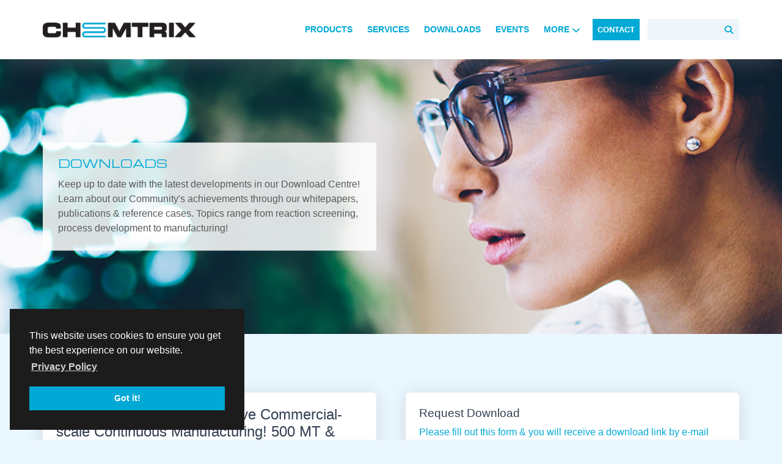

--- FILE ---
content_type: text/html; charset=utf-8
request_url: https://chemtrix.com/downloads/216
body_size: 7018
content:
<!DOCTYPE html>
<html lang="en">

    <head>
        <meta charset="utf-8" />
        <meta http-equiv="X-UA-Compatible" content="IE=edge" />
        <meta name="viewport" content="width=device-width, initial-scale=1, shrink-to-fit=no" />

        <meta name="description" content="">
        <meta name="keywords" content=", chemtrix">
        <meta name="csrf-token" content="KSCp7b10p2ycE4RSbJSZLfZahyhDA2yxByom7XM4">

        <title>Request Download | Chemtrix</title>
        <link rel="stylesheet" href="https://cdnjs.cloudflare.com/ajax/libs/meyer-reset/2.0/reset.min.css">
        <link href="/website-css/styles.css" rel="stylesheet" />
        <link href="/website-css/custom-styles-1610010955.css" rel="stylesheet" />
        <link rel="icon" type="image/x-icon" href="/generic-assets/favicon.ico" />
        <link rel="stylesheet" href="https://cdnjs.cloudflare.com/ajax/libs/font-awesome/6.7.2/css/all.min.css">
        <script src="https://cdnjs.cloudflare.com/ajax/libs/feather-icons/4.24.1/feather.min.js" crossorigin="anonymous">
        </script>
        <link rel="stylesheet" href="https://cdnjs.cloudflare.com/ajax/libs/select2/4.0.12/css/select2.min.css">
        <link rel="stylesheet" type="text/css" href="/website-js/slick/slick.css" />
        <link rel="stylesheet" type="text/css" href="/website-js/slick/slick-theme.css" />
        <link rel="stylesheet" type="text/css" href="/website-css/timeline.css" />

        <script src="https://code.jquery.com/jquery-3.7.1.min.js"
            integrity="sha256-/JqT3SQfawRcv/BIHPThkBvs0OEvtFFmqPF/lYI/Cxo=" crossorigin="anonymous"></script>

        <!-- 3D Model -->
        <script type="module" src="https://unpkg.com/@google/model-viewer/dist/model-viewer.js"></script>
        <script nomodule src="https://unpkg.com/@google/model-viewer/dist/model-viewer-legacy.js"></script>

        <link rel="stylesheet" type="text/css"
            href="https://cdn.jsdelivr.net/npm/cookieconsent@3/build/cookieconsent.min.css" />

        <!-- Global site tag (gtag.js) - Google Analytics -->

        <script async src="https://www.googletagmanager.com/gtag/js?id=UA-8150651-1"></script>
        <script>
            window.dataLayer = window.dataLayer || [];

            function gtag() {
                dataLayer.push(arguments);
            }
            gtag('js', new Date());
            gtag('config', 'UA-8150651-1');
            gtag('config', 'AW-1035075408');
        </script>

    </head>

    <body>
        <script>
            var cid = 8360;

            (function() {
                window.a1wObj = 'a1w';
                window.a1w = window.a1w || function() {
                    (window.a1w.q = window.ga.q || []).push(arguments)
                }, window.a1w.l = 1 * new Date();
                var a = document.createElement('script');
                var m = document.getElementsByTagName('script')[0];
                a.async = 1;
                a.src = "https://api1.websuccess-data.com/tracker.js";
                m.parentNode.insertBefore(a, m)
            })()
        </script>

        <div id="layoutDefault">
            <div id="layoutDefault_content">
                <main>
                    <nav class="navbar navbar-marketing navbar-expand-lg bg-white navbar-light fixed-top"
                        style="-webkit-box-shadow: 0px 16px 36px -13px rgba(145,145,145,0.38); -moz-box-shadow: 0px 16px 36px -13px rgba(145,145,145,0.38); box-shadow: 0px 16px 36px -13px rgba(145,145,145,0.38);">
                        <div class="container">
                            <a class="navbar-brand text-dark" href="/"><img class="navbar-logo"
                                    src="/website-assets/img/chemtrix-logo.png" alt="Chemtrix Logo"></a>
                            <button class="navbar-toggler" type="button" data-toggle="collapse"
                                data-target="#navbarSupportedContent" aria-controls="navbarSupportedContent"
                                aria-expanded="false" aria-label="Toggle navigation"><i data-feather="menu"
                                    style="color: #00A9D5"></i></button>
                            <div class="collapse navbar-collapse" id="navbarSupportedContent">
                                <ul class="navbar-nav ml-auto mr-lg-1">
                                    <li class="nav-item"><a class="nav-link" href="/products">Products </a></li>
                                    <li class="nav-item"><a class="nav-link" href="/services">Services </a></li>
                                    <li class="nav-item"><a class="nav-link" href="/downloads">Downloads </a></li>
                                    <li class="nav-item"><a class="nav-link" href="/events">Events </a></li>
                                    <li class="nav-item dropdown no-caret mr-2 ml-2--lg">
                                        <a class="nav-link dropdown-toggle" id="navbarDropdownDocs" href="#"
                                            role="button" data-toggle="dropdown" aria-haspopup="true"
                                            aria-expanded="false">More<i class="fas fa-chevron-down ml-1"></i></a>
                                        <div class="dropdown-menu dropdown-menu-right animated--fade-in-up"
                                            id="navbar-dropdown" aria-labelledby="navbarDropdownDocs">
                                            <a class="dropdown-item py-3" href="/news">
                                                <div>
                                                    News
                                                </div>
                                            </a>
                                            <a class="dropdown-item py-3" href="/history">
                                                <div>
                                                    History
                                                </div>
                                            </a>
                                        </div>
                                    </li>
                                </ul>
                                <a class="btn custom-large-button nav-link" href="/contact"
                                    style="color: #fff !important; font-weight: bold !important; letter-spacing: 0; padding: 7px; border-radius: 0;">Contact</a>

                                <form action="/search" method="GET"
                                    class="form-inline formSearch custom-search-margin"
                                    style="flex-flow: inherit; overflow: hidden;">
                                    <input type="text" name="search" class="form-control custom-search-form-control"
                                        autocomplete="off" aria-label="Search" style="padding-right: 1.7rem;">
                                    <i class="fas fa-search"></i>
                                </form>
                            </div>
                        </div>
                    </nav>
                    <div style="margin-top: 97px;">
                        
<style>
    body {
        background-color: #ebf7ff;
    }

</style>

<div class="pageHeader" style="background-image: url('/storage/page_headers/download-header_1587575758.jpg');">
    <div class="container">
        <div class="row">
            <div class="col-lg-6">
                <div class="pageInner">

                    <div class="pageOverlay">
                        <h4 class="chemtrix-font chemtrix-color">Downloads</h4>
                        <p class="light" style="margin-bottom: 0px">Keep up to date with the latest developments in our Download Centre!   Learn about our Community&#039;s achievements through our whitepapers, publications &amp; reference cases.  Topics range from reaction screening, process development to manufacturing!</p>
                    </div>

                </div>
            </div>
        </div>
    </div>
</div>

<div class="container">
    <div class="row mt-5 mb-5">
        <div class="col-lg-12 mb-4">
            <a href="/downloads"><i class="fas fa-arrow-left mr-2"></i> Back to Downloads</a>
        </div>
        <div class="col-lg-6">
            <div class="card">
                <div class="card-body custom-text-block">
                    <h1>Ajinomoto Bio-Pharma Achieve Commercial-scale Continuous Manufacturing!  500 MT &amp; Counting...</h1>
                    <p class="card-subtitle mb-2 mt-2 text-muted">8 November 2021</p>
                    <p>Chemtrix &amp; Ajinomoto Bio-Pharma</p>
                    <hr>
                    <p><p class="light" style="box-sizing: border-box; margin: 0px 0px 1rem; padding: 0px; border: 0px; font-variant-numeric: inherit; font-variant-east-asian: inherit; font-stretch: inherit; font-size: 14px; line-height: inherit; font-family: Helvetica, sans-serif; vertical-align: baseline; background-color: #ffffff; color: #777777 !important;"><span style="box-sizing: border-box; margin: 0px; padding: 0px; border: 0px; font-style: inherit; font-variant: inherit; font-weight: bolder; font-stretch: inherit; font-size: inherit; line-height: inherit; font-family: inherit; vertical-align: baseline;">Chemtrix BV</span></p>
<p class="light" style="box-sizing: border-box; margin: 0px 0px 1rem; padding: 0px; border: 0px; font-variant-numeric: inherit; font-variant-east-asian: inherit; font-stretch: inherit; font-size: 14px; line-height: inherit; font-family: Helvetica, sans-serif; vertical-align: baseline; background-color: #ffffff; color: #777777 !important;">Chemtrix combines expertise in the field of (chemical) engineering and chemistry to help our customers to benefit from Flow Chemistry.&nbsp; Our expertise enables us to offer scalable &amp; flexible Flow Chemistry solutions.&nbsp; We focus on delivering the customer higher profits by accessing new chemical possibilities, via a safe &amp; reliable scale-up from lab to production.<br style="box-sizing: border-box;" /><br style="box-sizing: border-box;" /><span style="box-sizing: border-box; margin: 0px; padding: 0px; border: 0px; font-style: inherit; font-variant: inherit; font-weight: bolder; font-stretch: inherit; font-size: inherit; line-height: inherit; font-family: inherit; vertical-align: baseline;">Ajinomoto Bio-Pharma</span></p>
<p class="light" style="box-sizing: border-box; margin: 0px 0px 1rem; padding: 0px; border: 0px; font-variant-numeric: inherit; font-variant-east-asian: inherit; font-stretch: inherit; font-size: 14px; line-height: inherit; font-family: Helvetica, sans-serif; vertical-align: baseline; background-color: #ffffff; color: #777777 !important;">Ajinomoto Bio-Pharma is a leading global business partner for Pharmaceutical APIs &amp; Intermediates, amino acids, agrochemicals &amp; botanical extractions.&nbsp; They are committed to supplying the highest quality products &amp; services, based on their reliable &amp; flexible production, innovative research &amp; market responsiveness.</p></p>
                </div>
            </div>
        </div>
        <div class="col-lg-6">
            <div class="card">
                <div class="card-body" id="download-form">
                    <h4>Request Download</h4>
                    <p class="chemtrix-color mb-4">Please fill out this form & you will receive a download link by e-mail</p>
                    <form action="/downloads/request-download" method="POST">
                        <input type="hidden" name="_token" value="KSCp7b10p2ycE4RSbJSZLfZahyhDA2yxByom7XM4" autocomplete="off">                        <input type="hidden" name="downloadName" value="Ajinomoto Bio-Pharma Achieve Commercial-scale Continuous Manufacturing!  500 MT &amp; Counting...">
                        <input type="hidden" name="downloadId" value="216">
                        <input type="hidden" name="downloadLink" value="Ajinomoto Bio-Pharma Achieve Commercial-scale Continuous Manufacturing_1636373011.pdf">
                        <input type="hidden" name="downloadUrl" value="">
                        <input type="hidden" name="requestType" value="request-download" />
                        <div class="form-row">
                            <div class="form-group col-md-6">
                                <label class="text-dark" for="firstName">First name <span class="chemtrix-color">*</span></label>
                                <input class="form-control py-4 " id="firstName" name="firstName" value="" type="text">
                                                            </div>

                            <div class="form-group col-md-6">
                                <label class="text-dark" for="lastName">Last name <span class="chemtrix-color">*</span></label>
                                <input class="form-control py-4 " id="lastName" name="lastName" value="" type="text">
                                                            </div>

                            <div class="form-group col-md-12">
                                <label class="text-dark" for="companyName">Company</label>
                                <input class="form-control py-4 " id="companyName" name="companyName" value="" type="text">
                                                            </div>

                            <div class="form-group col-md-12">
                                <label class="text-dark" for="email">E-mail Address <span class="chemtrix-color">*</span></label>
                                <input class="form-control py-4 " id="email" name="email" type="email" value="">
                                                            </div>
                            <div class="form-group col-md-12">
                                <label class="text-dark" for="additionalDownloads">Additional Downloads</label>
                                <select class="form-control select2-js py-4 " id="additionalDownloads" name="additionalDownloads[]" type="email" multiple="multiple">
                                                                        <option value="7"                                         >
                                        Achema 2018 Flow Chemistry Pavilion Presentation - Ryan Skilton
                                    </option>
                                                                        <option value="33"                                         >
                                        Optimisation &amp; Scaling of an Efficient, Catalyst-free Condensation of Acid Chlorides &amp; Alcohols using Continuous Flow
                                    </option>
                                                                        <option value="34"                                         >
                                        Bleach Oxidation using Labtrix Start Flex
                                    </option>
                                                                        <option value="35"                                         >
                                        Trifluoroacetic Acid Mediated Synthesis of 2,3,4,9-Tetrahydro-1H-carbazole via an in-situ Generated Hydrazone
                                    </option>
                                                                        <option value="36"                                         >
                                        Use of a Commercially Available Device for the Evaluation of Heterogeneous Reagents, Catalysts &amp; Scavengers under Continuous Flow Conditions
                                    </option>
                                                                        <option value="37"                                         >
                                        Translation of Microwave Methodology to Continuous Flow for the Synthesis of Diaryl Esters via an SNAr Reaction
                                    </option>
                                                                        <option value="38"                                         >
                                        Continuous Flow Synthesis of β-peptides within Labtrix Reactors
                                    </option>
                                                                        <option value="84"                                         >
                                        Thiol-ene Functionalisation of RAFT-derived Poly(n-butyl acrylate) Polymers in a Labtrix Micro Reactor
                                    </option>
                                                                        <option value="85"                                         >
                                        Rapid Extraction of Kinetic Information using Micro Reactor Technology
                                    </option>
                                                                        <option value="86"                                         >
                                        The use of Micro Reactors for the Extraction of Kinetic Information from Synthetic Reactions: Paal-Knorr Pyrrole Synthesis
                                    </option>
                                                                        <option value="87"                                         >
                                        A Safe &amp; Efficient Method for the Preparation of Organic Azides under Continuous Flow
                                    </option>
                                                                        <option value="96"                                         >
                                        The Scale-up of (Z)-Ethyl-2-cyano-3-phenylacrylate Synthesis - from Labtrix S1 Parameter Screening to KiloFlow Production
                                    </option>
                                                                        <option value="97"                                         >
                                        13,000 x Scale-up of 3-Acetylcoumarin - Demonstration of Scalable Flow Synthesis from R&amp;D to Production without Parameter Re-optimisation
                                    </option>
                                                                        <option value="98"                                         >
                                        From Batch to Flow: Making the Switch
                                    </option>
                                                                        <option value="99"                                         >
                                        Solvent-free, Continuous Flow Synthesis of Nitroesters using Labtrix S1 Ultra Flex
                                    </option>
                                                                        <option value="100"                                         >
                                        Industrial Study on the Application of Design of Experiment (DoE) for the Optimisation &amp; Scaling of Amidoxime Synthesis under Flow Conditions
                                    </option>
                                                                        <option value="101"                                         >
                                        Continuous Flow Synthesis of Biologically Interesting 2-Aminothiazole Derivatives – mg-Scale Optimisation &amp; kg-Scale Production of N-(Phenylthiazol-2-yl) acetamide
                                    </option>
                                                                        <option value="102"                                         >
                                        Clogging/Fouling/Plugging &amp; Precipitation – Techniques for Handling in Continuous Flow Systems
                                    </option>
                                                                        <option value="105"                                         >
                                        Reactors for Resistance
                                    </option>
                                                                        <option value="106"                                         >
                                        ​​Achema 2018 Flow Chemistry Pavilion Presentation - Andrea Adamo
                                    </option>
                                                                        <option value="107"                                         >
                                        ​​Achema 2018 Flow Chemistry Pavilion Presentation - Andrea Wilk
                                    </option>
                                                                        <option value="108"                                         >
                                        ​​Achema 2018 Flow Chemistry Pavilion Presentation - Anne Kaaden
                                    </option>
                                                                        <option value="109"                                         >
                                        ​​Achema 2018 Flow Chemistry Pavilion Presentation ​- Charlotte Wiles
                                    </option>
                                                                        <option value="110"                                         >
                                        ​​Achema 2018 Flow Chemistry Pavilion Presentation - Christian Horning
                                    </option>
                                                                        <option value="111"                                         >
                                        ​Achema 2018 Flow Chemistry Pavilion Presentation - Patrick Lob
                                    </option>
                                                                        <option value="112"                                         >
                                        Achema 2018 Flow Chemistry Pavilion Presentation - Vijay Kirpalani
                                    </option>
                                                                        <option value="113"                                         >
                                        Achema 2018 Flow Chemistry Pavilion Presentation - Wouter Stam
                                    </option>
                                                                        <option value="122"                                         >
                                        The use of Static Micro Mixers within Labtrix Micro Reactors
                                    </option>
                                                                        <option value="123"                                         >
                                        Continuous Flow Esterifications using Mineral Acid Catalysis
                                    </option>
                                                                        <option value="124"                                         >
                                        Continuous Flow Hydrolysis of Esters
                                    </option>
                                                                        <option value="125"                                         >
                                        Evaluation of the Effect of Reaction Conditions on the Base-catalysed Knoevenagel Condensation using Labtrix S1
                                    </option>
                                                                        <option value="126"                                         >
                                        Manipulation of Grignard Reagents within Labtrix Reactors
                                    </option>
                                                                        <option value="127"                                         >
                                        Investigation of Continuous Flow Transfer Hydrogenations
                                    </option>
                                                                        <option value="128"                                         >
                                        High-throughput Synthesis of Alkyl Amides within Labtrix Reactors
                                    </option>
                                                                        <option value="129"                                         >
                                        Continuous Flow Evaluation of Biphasic Ester Hydrolysis
                                    </option>
                                                                        <option value="131"                                         >
                                        Continuous Manufacturing – Producing More with Less
                                    </option>
                                                                        <option value="139"                                         >
                                        CFRT 11 Symposium Presentation 2019 - Wouter Stam &amp; Charlotte Wiles
                                    </option>
                                                                        <option value="140"                                         >
                                        Nelson Mandela University Lead the Way in the Flow Synthesis of a Key Tamiflu Intermediate
                                    </option>
                                                                        <option value="147"                                         >
                                        Commercialising Process Intensification - Bridging the Chemist &amp; Engineer Divide
                                    </option>
                                                                        <option value="148"                                         >
                                        CC FLOW - Working Towards the Development of Cost Effective Manufacturing Routes for Medicines!
                                    </option>
                                                                        <option value="150"                                         >
                                        Ten Chemical Innovations that will Change our World
                                    </option>
                                                                        <option value="152"                                         >
                                        The Pharma Industry Continues to &#039;Go with the Flow!&#039;
                                    </option>
                                                                        <option value="159"                                         >
                                        Ajinomoto Bio-Pharma Transfers Lab-scale Flow Activities to Commercial Manufacturing!
                                    </option>
                                                                        <option value="160"                                         >
                                        Advancement of Emerging Technology Applications for Pharmaceutical Innovation &amp; Modernization Guidance for Industry
                                    </option>
                                                                        <option value="161"                                         >
                                        Opening Ceremony of the Micro Reactor Application Technology Cooperation Laboratory!
                                    </option>
                                                                        <option value="162"                                         >
                                        Mind the Gap, between R&amp;D &amp; Bulk Production!
                                    </option>
                                                                        <option value="163"                                         >
                                        The Changing Face of Process Development - A View from the Regulators
                                    </option>
                                                                        <option value="165"                                         >
                                        Successful Commissioning of Multi-step Flow Chemistry Plant for API’s &amp; Intermediates at Cipla Ltd.
                                    </option>
                                                                        <option value="166"                                         >
                                        Continuity Pharma LLC Accepted into the US FDA’s Emerging Technology Program!
                                    </option>
                                                                        <option value="167"                                         >
                                        Optimised Experimental Design Platform for Continuous Flow Reactors (CONOPT)
                                    </option>
                                                                        <option value="183"                                         >
                                        Plantrix Ceramic Flow Reactors for Industrial Continuous Processing
                                    </option>
                                                                        <option value="192"                                         >
                                        Scientific Update - Flow Chemistry Virtual Exhibition - Chemtrix BV
                                    </option>
                                                                        <option value="193"                                         >
                                        Continuous Primary Processing Facilitated by PAT Mettler Toledo Webinar - October 2020
                                    </option>
                                                                        <option value="194"                                         >
                                        Panel Discussion on Flow Chemistry 2020
                                    </option>
                                                                        <option value="195"                                         >
                                        Continuous Primary Processing - From an R&amp;D Concept to Implementation at an Industrial Scale - Nov 2020
                                    </option>
                                                                        <option value="196"                                         >
                                        Small, Modular Flow Plants, an Opportunity for Supply Chain Security Post COVID-19 - Nov 2020
                                    </option>
                                                                    </select>
                                                            </div>

                            <div class="form-group col-md-12">
                                <div class="custom-control custom-checkbox mb-2 mt-3">
                                    <input class="custom-control-input" id="mailingList" name="mailingList" type="checkbox" >
                                    <label class="custom-control-label" for="mailingList">Add me to the mailing list</label>
                                </div>
                            </div>

                            <script src="https://www.google.com/recaptcha/api.js" async defer></script>
                            <div class="g-recaptcha mb-2" id="feedback-recaptcha" data-sitekey="6LeXINwZAAAAAAMuIiLOkxm5BB4zn7kmjnn-wUI1"></div>

                            <div class="form-group col-md-12">
                                                            </div>

                        </div>

                        <button class="btn btn-primary chemtrix-background-color" type="submit">Submit Request</button>
                    </form>
                </div>
            </div>
        </div>
    </div>
</div>

                    </div>
                </main>
            </div>
        </div>
        <div id="layoutDefault_footer">
            <footer class="footer pt-5 pb-5 mt-auto bg-dark footer-dark">
                <div class="container">
                    <div class="row">
                        <div class="col-lg-9">
                            <div class="row">
                                <div class="col-lg-6 col-md-6 mb-5 mb-lg-0">
                                    <div class="row">
                                        <div class="col-lg-6">
                                            <ul class="list-unstyled mb-0">
                                                <li class="mb-2"><a href="/">Home</a></li>
                                                <li class="mb-2"><a href="/services">Services</a></li>
                                                <li class="mb-2"><a href="/events">Events</a></li>
                                                <li class="mb-2"><a href="/news">News</a></li>
                                            </ul>
                                        </div>
                                        <div class="col-lg-6">
                                            <ul class="list-unstyled mb-0">
                                                <li class="mb-2"><a href="/products">Products</a></li>
                                                <li class="mb-2"><a href="/downloads">Downloads</a></li>
                                                <li class="mb-2"><a href="/about">About</a></li>
                                                <li><a href="/contact">Contact</a></li>
                                            </ul>
                                        </div>
                                    </div>
                                </div>
                                <div class="col-lg-3 col-md-6 mb-5 mb-lg-0">
                                    <ul class="list-unstyled mb-0">
                                        <li class="mb-2">Chemtrix BV</li>
                                        <li class="mb-2">Galvaniweg 8A</li>
                                        <li class="mb-2">6101 XH Echt</li>
                                        <li class="mb-2">The Netherlands</li>
                                    </ul>
                                </div>
                                <div class="col-lg-3 col-md-6">
                                    <ul class="list-unstyled mb-0">
                                        <li class="mb-2"><a class="privacy-policy-layout" target="_blank"
                                                rel="noopener noreferrer">Privacy Policy</a></li>
                                        <li class="mb-2"><a class="terms-and-conditions-layout" target="_blank"
                                                rel="noopener noreferrer">Terms & Conditions</a></li>
                                    </ul>
                                </div>
                            </div>
                        </div>
                        <div class="col-lg-3">
                            <div class="icon-list-social mb-5">
                                <a class="icon-list-social-link" href="https://www.linkedin.com/company/chemtrix-bv-/"
                                    rel="noopener noreferrer"><i class="fab fa-linkedin"></i></a><a
                                    class="icon-list-social-link"
                                    href="https://www.facebook.com/Chemtrix-BV-236875239670325/"
                                    rel="noopener noreferrer"><i class="fab fa-facebook"></i></a><a
                                    class="icon-list-social-link" href="https://www.youtube.com/user/Chemtrix"
                                    rel="noopener noreferrer"><i class="fab fa-youtube"></i></a><a
                                    class="icon-list-social-link" href="https://x.com/chemtrix"
                                    rel="noopener noreferrer"><i class="fab fa-x-twitter"></i></a>
                            </div>
                        </div>
                    </div>
                </div>
            </footer>
        </div>
        <div class="final-footer">
            <div class="container">
                <div class="row">
                    <div class="col-xl-9 col-lg-8 col-md-12">
                        <p class="small mt-3">Copyright &copy; Chemtrix 2026 | All Rights Reserved
                        </p>
                    </div>
                </div>
            </div>
        </div>
        </div>

        <script src="https://cdn.jsdelivr.net/npm/cookieconsent@3/build/cookieconsent.min.js" data-cfasync="false"></script>
        <script>
            window.cookieconsent.initialise({
                "palette": {
                    "popup": {
                        "background": "#1c1c1c"
                    },
                    "button": {
                        "background": "#00A9D5"
                    }
                },
                "position": "bottom-left",
                "content": {
                    "link": "Privacy Policy",
                    "href": "/"
                }
            });
        </script>

        <script src="https://stackpath.bootstrapcdn.com/bootstrap/4.3.1/js/bootstrap.bundle.min.js" crossorigin="anonymous">
        </script>
        <script src="https://cdnjs.cloudflare.com/ajax/libs/select2/4.0.12/js/select2.full.min.js" crossorigin="anonymous">
        </script>
        <script type="text/javascript" src="/website-js/slick/slick.min.js"></script>
        <script src="/website-js/scripts.js"></script>
        <script src="/website-js/custom.js?v=2.0"></script>
        <script src="/website-js/timeline.js"></script>
        <script src="/website-js/webstats-tracker.js" defer></script>
        <script type="text/javascript" src="https://e2eg.co.uk/3510.js"></script>
    </body>

</html>


--- FILE ---
content_type: text/html; charset=utf-8
request_url: https://www.google.com/recaptcha/api2/anchor?ar=1&k=6LeXINwZAAAAAAMuIiLOkxm5BB4zn7kmjnn-wUI1&co=aHR0cHM6Ly9jaGVtdHJpeC5jb206NDQz&hl=en&v=PoyoqOPhxBO7pBk68S4YbpHZ&size=normal&anchor-ms=20000&execute-ms=30000&cb=wsf3y2ff38bo
body_size: 49329
content:
<!DOCTYPE HTML><html dir="ltr" lang="en"><head><meta http-equiv="Content-Type" content="text/html; charset=UTF-8">
<meta http-equiv="X-UA-Compatible" content="IE=edge">
<title>reCAPTCHA</title>
<style type="text/css">
/* cyrillic-ext */
@font-face {
  font-family: 'Roboto';
  font-style: normal;
  font-weight: 400;
  font-stretch: 100%;
  src: url(//fonts.gstatic.com/s/roboto/v48/KFO7CnqEu92Fr1ME7kSn66aGLdTylUAMa3GUBHMdazTgWw.woff2) format('woff2');
  unicode-range: U+0460-052F, U+1C80-1C8A, U+20B4, U+2DE0-2DFF, U+A640-A69F, U+FE2E-FE2F;
}
/* cyrillic */
@font-face {
  font-family: 'Roboto';
  font-style: normal;
  font-weight: 400;
  font-stretch: 100%;
  src: url(//fonts.gstatic.com/s/roboto/v48/KFO7CnqEu92Fr1ME7kSn66aGLdTylUAMa3iUBHMdazTgWw.woff2) format('woff2');
  unicode-range: U+0301, U+0400-045F, U+0490-0491, U+04B0-04B1, U+2116;
}
/* greek-ext */
@font-face {
  font-family: 'Roboto';
  font-style: normal;
  font-weight: 400;
  font-stretch: 100%;
  src: url(//fonts.gstatic.com/s/roboto/v48/KFO7CnqEu92Fr1ME7kSn66aGLdTylUAMa3CUBHMdazTgWw.woff2) format('woff2');
  unicode-range: U+1F00-1FFF;
}
/* greek */
@font-face {
  font-family: 'Roboto';
  font-style: normal;
  font-weight: 400;
  font-stretch: 100%;
  src: url(//fonts.gstatic.com/s/roboto/v48/KFO7CnqEu92Fr1ME7kSn66aGLdTylUAMa3-UBHMdazTgWw.woff2) format('woff2');
  unicode-range: U+0370-0377, U+037A-037F, U+0384-038A, U+038C, U+038E-03A1, U+03A3-03FF;
}
/* math */
@font-face {
  font-family: 'Roboto';
  font-style: normal;
  font-weight: 400;
  font-stretch: 100%;
  src: url(//fonts.gstatic.com/s/roboto/v48/KFO7CnqEu92Fr1ME7kSn66aGLdTylUAMawCUBHMdazTgWw.woff2) format('woff2');
  unicode-range: U+0302-0303, U+0305, U+0307-0308, U+0310, U+0312, U+0315, U+031A, U+0326-0327, U+032C, U+032F-0330, U+0332-0333, U+0338, U+033A, U+0346, U+034D, U+0391-03A1, U+03A3-03A9, U+03B1-03C9, U+03D1, U+03D5-03D6, U+03F0-03F1, U+03F4-03F5, U+2016-2017, U+2034-2038, U+203C, U+2040, U+2043, U+2047, U+2050, U+2057, U+205F, U+2070-2071, U+2074-208E, U+2090-209C, U+20D0-20DC, U+20E1, U+20E5-20EF, U+2100-2112, U+2114-2115, U+2117-2121, U+2123-214F, U+2190, U+2192, U+2194-21AE, U+21B0-21E5, U+21F1-21F2, U+21F4-2211, U+2213-2214, U+2216-22FF, U+2308-230B, U+2310, U+2319, U+231C-2321, U+2336-237A, U+237C, U+2395, U+239B-23B7, U+23D0, U+23DC-23E1, U+2474-2475, U+25AF, U+25B3, U+25B7, U+25BD, U+25C1, U+25CA, U+25CC, U+25FB, U+266D-266F, U+27C0-27FF, U+2900-2AFF, U+2B0E-2B11, U+2B30-2B4C, U+2BFE, U+3030, U+FF5B, U+FF5D, U+1D400-1D7FF, U+1EE00-1EEFF;
}
/* symbols */
@font-face {
  font-family: 'Roboto';
  font-style: normal;
  font-weight: 400;
  font-stretch: 100%;
  src: url(//fonts.gstatic.com/s/roboto/v48/KFO7CnqEu92Fr1ME7kSn66aGLdTylUAMaxKUBHMdazTgWw.woff2) format('woff2');
  unicode-range: U+0001-000C, U+000E-001F, U+007F-009F, U+20DD-20E0, U+20E2-20E4, U+2150-218F, U+2190, U+2192, U+2194-2199, U+21AF, U+21E6-21F0, U+21F3, U+2218-2219, U+2299, U+22C4-22C6, U+2300-243F, U+2440-244A, U+2460-24FF, U+25A0-27BF, U+2800-28FF, U+2921-2922, U+2981, U+29BF, U+29EB, U+2B00-2BFF, U+4DC0-4DFF, U+FFF9-FFFB, U+10140-1018E, U+10190-1019C, U+101A0, U+101D0-101FD, U+102E0-102FB, U+10E60-10E7E, U+1D2C0-1D2D3, U+1D2E0-1D37F, U+1F000-1F0FF, U+1F100-1F1AD, U+1F1E6-1F1FF, U+1F30D-1F30F, U+1F315, U+1F31C, U+1F31E, U+1F320-1F32C, U+1F336, U+1F378, U+1F37D, U+1F382, U+1F393-1F39F, U+1F3A7-1F3A8, U+1F3AC-1F3AF, U+1F3C2, U+1F3C4-1F3C6, U+1F3CA-1F3CE, U+1F3D4-1F3E0, U+1F3ED, U+1F3F1-1F3F3, U+1F3F5-1F3F7, U+1F408, U+1F415, U+1F41F, U+1F426, U+1F43F, U+1F441-1F442, U+1F444, U+1F446-1F449, U+1F44C-1F44E, U+1F453, U+1F46A, U+1F47D, U+1F4A3, U+1F4B0, U+1F4B3, U+1F4B9, U+1F4BB, U+1F4BF, U+1F4C8-1F4CB, U+1F4D6, U+1F4DA, U+1F4DF, U+1F4E3-1F4E6, U+1F4EA-1F4ED, U+1F4F7, U+1F4F9-1F4FB, U+1F4FD-1F4FE, U+1F503, U+1F507-1F50B, U+1F50D, U+1F512-1F513, U+1F53E-1F54A, U+1F54F-1F5FA, U+1F610, U+1F650-1F67F, U+1F687, U+1F68D, U+1F691, U+1F694, U+1F698, U+1F6AD, U+1F6B2, U+1F6B9-1F6BA, U+1F6BC, U+1F6C6-1F6CF, U+1F6D3-1F6D7, U+1F6E0-1F6EA, U+1F6F0-1F6F3, U+1F6F7-1F6FC, U+1F700-1F7FF, U+1F800-1F80B, U+1F810-1F847, U+1F850-1F859, U+1F860-1F887, U+1F890-1F8AD, U+1F8B0-1F8BB, U+1F8C0-1F8C1, U+1F900-1F90B, U+1F93B, U+1F946, U+1F984, U+1F996, U+1F9E9, U+1FA00-1FA6F, U+1FA70-1FA7C, U+1FA80-1FA89, U+1FA8F-1FAC6, U+1FACE-1FADC, U+1FADF-1FAE9, U+1FAF0-1FAF8, U+1FB00-1FBFF;
}
/* vietnamese */
@font-face {
  font-family: 'Roboto';
  font-style: normal;
  font-weight: 400;
  font-stretch: 100%;
  src: url(//fonts.gstatic.com/s/roboto/v48/KFO7CnqEu92Fr1ME7kSn66aGLdTylUAMa3OUBHMdazTgWw.woff2) format('woff2');
  unicode-range: U+0102-0103, U+0110-0111, U+0128-0129, U+0168-0169, U+01A0-01A1, U+01AF-01B0, U+0300-0301, U+0303-0304, U+0308-0309, U+0323, U+0329, U+1EA0-1EF9, U+20AB;
}
/* latin-ext */
@font-face {
  font-family: 'Roboto';
  font-style: normal;
  font-weight: 400;
  font-stretch: 100%;
  src: url(//fonts.gstatic.com/s/roboto/v48/KFO7CnqEu92Fr1ME7kSn66aGLdTylUAMa3KUBHMdazTgWw.woff2) format('woff2');
  unicode-range: U+0100-02BA, U+02BD-02C5, U+02C7-02CC, U+02CE-02D7, U+02DD-02FF, U+0304, U+0308, U+0329, U+1D00-1DBF, U+1E00-1E9F, U+1EF2-1EFF, U+2020, U+20A0-20AB, U+20AD-20C0, U+2113, U+2C60-2C7F, U+A720-A7FF;
}
/* latin */
@font-face {
  font-family: 'Roboto';
  font-style: normal;
  font-weight: 400;
  font-stretch: 100%;
  src: url(//fonts.gstatic.com/s/roboto/v48/KFO7CnqEu92Fr1ME7kSn66aGLdTylUAMa3yUBHMdazQ.woff2) format('woff2');
  unicode-range: U+0000-00FF, U+0131, U+0152-0153, U+02BB-02BC, U+02C6, U+02DA, U+02DC, U+0304, U+0308, U+0329, U+2000-206F, U+20AC, U+2122, U+2191, U+2193, U+2212, U+2215, U+FEFF, U+FFFD;
}
/* cyrillic-ext */
@font-face {
  font-family: 'Roboto';
  font-style: normal;
  font-weight: 500;
  font-stretch: 100%;
  src: url(//fonts.gstatic.com/s/roboto/v48/KFO7CnqEu92Fr1ME7kSn66aGLdTylUAMa3GUBHMdazTgWw.woff2) format('woff2');
  unicode-range: U+0460-052F, U+1C80-1C8A, U+20B4, U+2DE0-2DFF, U+A640-A69F, U+FE2E-FE2F;
}
/* cyrillic */
@font-face {
  font-family: 'Roboto';
  font-style: normal;
  font-weight: 500;
  font-stretch: 100%;
  src: url(//fonts.gstatic.com/s/roboto/v48/KFO7CnqEu92Fr1ME7kSn66aGLdTylUAMa3iUBHMdazTgWw.woff2) format('woff2');
  unicode-range: U+0301, U+0400-045F, U+0490-0491, U+04B0-04B1, U+2116;
}
/* greek-ext */
@font-face {
  font-family: 'Roboto';
  font-style: normal;
  font-weight: 500;
  font-stretch: 100%;
  src: url(//fonts.gstatic.com/s/roboto/v48/KFO7CnqEu92Fr1ME7kSn66aGLdTylUAMa3CUBHMdazTgWw.woff2) format('woff2');
  unicode-range: U+1F00-1FFF;
}
/* greek */
@font-face {
  font-family: 'Roboto';
  font-style: normal;
  font-weight: 500;
  font-stretch: 100%;
  src: url(//fonts.gstatic.com/s/roboto/v48/KFO7CnqEu92Fr1ME7kSn66aGLdTylUAMa3-UBHMdazTgWw.woff2) format('woff2');
  unicode-range: U+0370-0377, U+037A-037F, U+0384-038A, U+038C, U+038E-03A1, U+03A3-03FF;
}
/* math */
@font-face {
  font-family: 'Roboto';
  font-style: normal;
  font-weight: 500;
  font-stretch: 100%;
  src: url(//fonts.gstatic.com/s/roboto/v48/KFO7CnqEu92Fr1ME7kSn66aGLdTylUAMawCUBHMdazTgWw.woff2) format('woff2');
  unicode-range: U+0302-0303, U+0305, U+0307-0308, U+0310, U+0312, U+0315, U+031A, U+0326-0327, U+032C, U+032F-0330, U+0332-0333, U+0338, U+033A, U+0346, U+034D, U+0391-03A1, U+03A3-03A9, U+03B1-03C9, U+03D1, U+03D5-03D6, U+03F0-03F1, U+03F4-03F5, U+2016-2017, U+2034-2038, U+203C, U+2040, U+2043, U+2047, U+2050, U+2057, U+205F, U+2070-2071, U+2074-208E, U+2090-209C, U+20D0-20DC, U+20E1, U+20E5-20EF, U+2100-2112, U+2114-2115, U+2117-2121, U+2123-214F, U+2190, U+2192, U+2194-21AE, U+21B0-21E5, U+21F1-21F2, U+21F4-2211, U+2213-2214, U+2216-22FF, U+2308-230B, U+2310, U+2319, U+231C-2321, U+2336-237A, U+237C, U+2395, U+239B-23B7, U+23D0, U+23DC-23E1, U+2474-2475, U+25AF, U+25B3, U+25B7, U+25BD, U+25C1, U+25CA, U+25CC, U+25FB, U+266D-266F, U+27C0-27FF, U+2900-2AFF, U+2B0E-2B11, U+2B30-2B4C, U+2BFE, U+3030, U+FF5B, U+FF5D, U+1D400-1D7FF, U+1EE00-1EEFF;
}
/* symbols */
@font-face {
  font-family: 'Roboto';
  font-style: normal;
  font-weight: 500;
  font-stretch: 100%;
  src: url(//fonts.gstatic.com/s/roboto/v48/KFO7CnqEu92Fr1ME7kSn66aGLdTylUAMaxKUBHMdazTgWw.woff2) format('woff2');
  unicode-range: U+0001-000C, U+000E-001F, U+007F-009F, U+20DD-20E0, U+20E2-20E4, U+2150-218F, U+2190, U+2192, U+2194-2199, U+21AF, U+21E6-21F0, U+21F3, U+2218-2219, U+2299, U+22C4-22C6, U+2300-243F, U+2440-244A, U+2460-24FF, U+25A0-27BF, U+2800-28FF, U+2921-2922, U+2981, U+29BF, U+29EB, U+2B00-2BFF, U+4DC0-4DFF, U+FFF9-FFFB, U+10140-1018E, U+10190-1019C, U+101A0, U+101D0-101FD, U+102E0-102FB, U+10E60-10E7E, U+1D2C0-1D2D3, U+1D2E0-1D37F, U+1F000-1F0FF, U+1F100-1F1AD, U+1F1E6-1F1FF, U+1F30D-1F30F, U+1F315, U+1F31C, U+1F31E, U+1F320-1F32C, U+1F336, U+1F378, U+1F37D, U+1F382, U+1F393-1F39F, U+1F3A7-1F3A8, U+1F3AC-1F3AF, U+1F3C2, U+1F3C4-1F3C6, U+1F3CA-1F3CE, U+1F3D4-1F3E0, U+1F3ED, U+1F3F1-1F3F3, U+1F3F5-1F3F7, U+1F408, U+1F415, U+1F41F, U+1F426, U+1F43F, U+1F441-1F442, U+1F444, U+1F446-1F449, U+1F44C-1F44E, U+1F453, U+1F46A, U+1F47D, U+1F4A3, U+1F4B0, U+1F4B3, U+1F4B9, U+1F4BB, U+1F4BF, U+1F4C8-1F4CB, U+1F4D6, U+1F4DA, U+1F4DF, U+1F4E3-1F4E6, U+1F4EA-1F4ED, U+1F4F7, U+1F4F9-1F4FB, U+1F4FD-1F4FE, U+1F503, U+1F507-1F50B, U+1F50D, U+1F512-1F513, U+1F53E-1F54A, U+1F54F-1F5FA, U+1F610, U+1F650-1F67F, U+1F687, U+1F68D, U+1F691, U+1F694, U+1F698, U+1F6AD, U+1F6B2, U+1F6B9-1F6BA, U+1F6BC, U+1F6C6-1F6CF, U+1F6D3-1F6D7, U+1F6E0-1F6EA, U+1F6F0-1F6F3, U+1F6F7-1F6FC, U+1F700-1F7FF, U+1F800-1F80B, U+1F810-1F847, U+1F850-1F859, U+1F860-1F887, U+1F890-1F8AD, U+1F8B0-1F8BB, U+1F8C0-1F8C1, U+1F900-1F90B, U+1F93B, U+1F946, U+1F984, U+1F996, U+1F9E9, U+1FA00-1FA6F, U+1FA70-1FA7C, U+1FA80-1FA89, U+1FA8F-1FAC6, U+1FACE-1FADC, U+1FADF-1FAE9, U+1FAF0-1FAF8, U+1FB00-1FBFF;
}
/* vietnamese */
@font-face {
  font-family: 'Roboto';
  font-style: normal;
  font-weight: 500;
  font-stretch: 100%;
  src: url(//fonts.gstatic.com/s/roboto/v48/KFO7CnqEu92Fr1ME7kSn66aGLdTylUAMa3OUBHMdazTgWw.woff2) format('woff2');
  unicode-range: U+0102-0103, U+0110-0111, U+0128-0129, U+0168-0169, U+01A0-01A1, U+01AF-01B0, U+0300-0301, U+0303-0304, U+0308-0309, U+0323, U+0329, U+1EA0-1EF9, U+20AB;
}
/* latin-ext */
@font-face {
  font-family: 'Roboto';
  font-style: normal;
  font-weight: 500;
  font-stretch: 100%;
  src: url(//fonts.gstatic.com/s/roboto/v48/KFO7CnqEu92Fr1ME7kSn66aGLdTylUAMa3KUBHMdazTgWw.woff2) format('woff2');
  unicode-range: U+0100-02BA, U+02BD-02C5, U+02C7-02CC, U+02CE-02D7, U+02DD-02FF, U+0304, U+0308, U+0329, U+1D00-1DBF, U+1E00-1E9F, U+1EF2-1EFF, U+2020, U+20A0-20AB, U+20AD-20C0, U+2113, U+2C60-2C7F, U+A720-A7FF;
}
/* latin */
@font-face {
  font-family: 'Roboto';
  font-style: normal;
  font-weight: 500;
  font-stretch: 100%;
  src: url(//fonts.gstatic.com/s/roboto/v48/KFO7CnqEu92Fr1ME7kSn66aGLdTylUAMa3yUBHMdazQ.woff2) format('woff2');
  unicode-range: U+0000-00FF, U+0131, U+0152-0153, U+02BB-02BC, U+02C6, U+02DA, U+02DC, U+0304, U+0308, U+0329, U+2000-206F, U+20AC, U+2122, U+2191, U+2193, U+2212, U+2215, U+FEFF, U+FFFD;
}
/* cyrillic-ext */
@font-face {
  font-family: 'Roboto';
  font-style: normal;
  font-weight: 900;
  font-stretch: 100%;
  src: url(//fonts.gstatic.com/s/roboto/v48/KFO7CnqEu92Fr1ME7kSn66aGLdTylUAMa3GUBHMdazTgWw.woff2) format('woff2');
  unicode-range: U+0460-052F, U+1C80-1C8A, U+20B4, U+2DE0-2DFF, U+A640-A69F, U+FE2E-FE2F;
}
/* cyrillic */
@font-face {
  font-family: 'Roboto';
  font-style: normal;
  font-weight: 900;
  font-stretch: 100%;
  src: url(//fonts.gstatic.com/s/roboto/v48/KFO7CnqEu92Fr1ME7kSn66aGLdTylUAMa3iUBHMdazTgWw.woff2) format('woff2');
  unicode-range: U+0301, U+0400-045F, U+0490-0491, U+04B0-04B1, U+2116;
}
/* greek-ext */
@font-face {
  font-family: 'Roboto';
  font-style: normal;
  font-weight: 900;
  font-stretch: 100%;
  src: url(//fonts.gstatic.com/s/roboto/v48/KFO7CnqEu92Fr1ME7kSn66aGLdTylUAMa3CUBHMdazTgWw.woff2) format('woff2');
  unicode-range: U+1F00-1FFF;
}
/* greek */
@font-face {
  font-family: 'Roboto';
  font-style: normal;
  font-weight: 900;
  font-stretch: 100%;
  src: url(//fonts.gstatic.com/s/roboto/v48/KFO7CnqEu92Fr1ME7kSn66aGLdTylUAMa3-UBHMdazTgWw.woff2) format('woff2');
  unicode-range: U+0370-0377, U+037A-037F, U+0384-038A, U+038C, U+038E-03A1, U+03A3-03FF;
}
/* math */
@font-face {
  font-family: 'Roboto';
  font-style: normal;
  font-weight: 900;
  font-stretch: 100%;
  src: url(//fonts.gstatic.com/s/roboto/v48/KFO7CnqEu92Fr1ME7kSn66aGLdTylUAMawCUBHMdazTgWw.woff2) format('woff2');
  unicode-range: U+0302-0303, U+0305, U+0307-0308, U+0310, U+0312, U+0315, U+031A, U+0326-0327, U+032C, U+032F-0330, U+0332-0333, U+0338, U+033A, U+0346, U+034D, U+0391-03A1, U+03A3-03A9, U+03B1-03C9, U+03D1, U+03D5-03D6, U+03F0-03F1, U+03F4-03F5, U+2016-2017, U+2034-2038, U+203C, U+2040, U+2043, U+2047, U+2050, U+2057, U+205F, U+2070-2071, U+2074-208E, U+2090-209C, U+20D0-20DC, U+20E1, U+20E5-20EF, U+2100-2112, U+2114-2115, U+2117-2121, U+2123-214F, U+2190, U+2192, U+2194-21AE, U+21B0-21E5, U+21F1-21F2, U+21F4-2211, U+2213-2214, U+2216-22FF, U+2308-230B, U+2310, U+2319, U+231C-2321, U+2336-237A, U+237C, U+2395, U+239B-23B7, U+23D0, U+23DC-23E1, U+2474-2475, U+25AF, U+25B3, U+25B7, U+25BD, U+25C1, U+25CA, U+25CC, U+25FB, U+266D-266F, U+27C0-27FF, U+2900-2AFF, U+2B0E-2B11, U+2B30-2B4C, U+2BFE, U+3030, U+FF5B, U+FF5D, U+1D400-1D7FF, U+1EE00-1EEFF;
}
/* symbols */
@font-face {
  font-family: 'Roboto';
  font-style: normal;
  font-weight: 900;
  font-stretch: 100%;
  src: url(//fonts.gstatic.com/s/roboto/v48/KFO7CnqEu92Fr1ME7kSn66aGLdTylUAMaxKUBHMdazTgWw.woff2) format('woff2');
  unicode-range: U+0001-000C, U+000E-001F, U+007F-009F, U+20DD-20E0, U+20E2-20E4, U+2150-218F, U+2190, U+2192, U+2194-2199, U+21AF, U+21E6-21F0, U+21F3, U+2218-2219, U+2299, U+22C4-22C6, U+2300-243F, U+2440-244A, U+2460-24FF, U+25A0-27BF, U+2800-28FF, U+2921-2922, U+2981, U+29BF, U+29EB, U+2B00-2BFF, U+4DC0-4DFF, U+FFF9-FFFB, U+10140-1018E, U+10190-1019C, U+101A0, U+101D0-101FD, U+102E0-102FB, U+10E60-10E7E, U+1D2C0-1D2D3, U+1D2E0-1D37F, U+1F000-1F0FF, U+1F100-1F1AD, U+1F1E6-1F1FF, U+1F30D-1F30F, U+1F315, U+1F31C, U+1F31E, U+1F320-1F32C, U+1F336, U+1F378, U+1F37D, U+1F382, U+1F393-1F39F, U+1F3A7-1F3A8, U+1F3AC-1F3AF, U+1F3C2, U+1F3C4-1F3C6, U+1F3CA-1F3CE, U+1F3D4-1F3E0, U+1F3ED, U+1F3F1-1F3F3, U+1F3F5-1F3F7, U+1F408, U+1F415, U+1F41F, U+1F426, U+1F43F, U+1F441-1F442, U+1F444, U+1F446-1F449, U+1F44C-1F44E, U+1F453, U+1F46A, U+1F47D, U+1F4A3, U+1F4B0, U+1F4B3, U+1F4B9, U+1F4BB, U+1F4BF, U+1F4C8-1F4CB, U+1F4D6, U+1F4DA, U+1F4DF, U+1F4E3-1F4E6, U+1F4EA-1F4ED, U+1F4F7, U+1F4F9-1F4FB, U+1F4FD-1F4FE, U+1F503, U+1F507-1F50B, U+1F50D, U+1F512-1F513, U+1F53E-1F54A, U+1F54F-1F5FA, U+1F610, U+1F650-1F67F, U+1F687, U+1F68D, U+1F691, U+1F694, U+1F698, U+1F6AD, U+1F6B2, U+1F6B9-1F6BA, U+1F6BC, U+1F6C6-1F6CF, U+1F6D3-1F6D7, U+1F6E0-1F6EA, U+1F6F0-1F6F3, U+1F6F7-1F6FC, U+1F700-1F7FF, U+1F800-1F80B, U+1F810-1F847, U+1F850-1F859, U+1F860-1F887, U+1F890-1F8AD, U+1F8B0-1F8BB, U+1F8C0-1F8C1, U+1F900-1F90B, U+1F93B, U+1F946, U+1F984, U+1F996, U+1F9E9, U+1FA00-1FA6F, U+1FA70-1FA7C, U+1FA80-1FA89, U+1FA8F-1FAC6, U+1FACE-1FADC, U+1FADF-1FAE9, U+1FAF0-1FAF8, U+1FB00-1FBFF;
}
/* vietnamese */
@font-face {
  font-family: 'Roboto';
  font-style: normal;
  font-weight: 900;
  font-stretch: 100%;
  src: url(//fonts.gstatic.com/s/roboto/v48/KFO7CnqEu92Fr1ME7kSn66aGLdTylUAMa3OUBHMdazTgWw.woff2) format('woff2');
  unicode-range: U+0102-0103, U+0110-0111, U+0128-0129, U+0168-0169, U+01A0-01A1, U+01AF-01B0, U+0300-0301, U+0303-0304, U+0308-0309, U+0323, U+0329, U+1EA0-1EF9, U+20AB;
}
/* latin-ext */
@font-face {
  font-family: 'Roboto';
  font-style: normal;
  font-weight: 900;
  font-stretch: 100%;
  src: url(//fonts.gstatic.com/s/roboto/v48/KFO7CnqEu92Fr1ME7kSn66aGLdTylUAMa3KUBHMdazTgWw.woff2) format('woff2');
  unicode-range: U+0100-02BA, U+02BD-02C5, U+02C7-02CC, U+02CE-02D7, U+02DD-02FF, U+0304, U+0308, U+0329, U+1D00-1DBF, U+1E00-1E9F, U+1EF2-1EFF, U+2020, U+20A0-20AB, U+20AD-20C0, U+2113, U+2C60-2C7F, U+A720-A7FF;
}
/* latin */
@font-face {
  font-family: 'Roboto';
  font-style: normal;
  font-weight: 900;
  font-stretch: 100%;
  src: url(//fonts.gstatic.com/s/roboto/v48/KFO7CnqEu92Fr1ME7kSn66aGLdTylUAMa3yUBHMdazQ.woff2) format('woff2');
  unicode-range: U+0000-00FF, U+0131, U+0152-0153, U+02BB-02BC, U+02C6, U+02DA, U+02DC, U+0304, U+0308, U+0329, U+2000-206F, U+20AC, U+2122, U+2191, U+2193, U+2212, U+2215, U+FEFF, U+FFFD;
}

</style>
<link rel="stylesheet" type="text/css" href="https://www.gstatic.com/recaptcha/releases/PoyoqOPhxBO7pBk68S4YbpHZ/styles__ltr.css">
<script nonce="hyR4bcxY5Eskm55b9F8i7Q" type="text/javascript">window['__recaptcha_api'] = 'https://www.google.com/recaptcha/api2/';</script>
<script type="text/javascript" src="https://www.gstatic.com/recaptcha/releases/PoyoqOPhxBO7pBk68S4YbpHZ/recaptcha__en.js" nonce="hyR4bcxY5Eskm55b9F8i7Q">
      
    </script></head>
<body><div id="rc-anchor-alert" class="rc-anchor-alert"></div>
<input type="hidden" id="recaptcha-token" value="[base64]">
<script type="text/javascript" nonce="hyR4bcxY5Eskm55b9F8i7Q">
      recaptcha.anchor.Main.init("[\x22ainput\x22,[\x22bgdata\x22,\x22\x22,\[base64]/[base64]/[base64]/[base64]/[base64]/[base64]/KGcoTywyNTMsTy5PKSxVRyhPLEMpKTpnKE8sMjUzLEMpLE8pKSxsKSksTykpfSxieT1mdW5jdGlvbihDLE8sdSxsKXtmb3IobD0odT1SKEMpLDApO08+MDtPLS0pbD1sPDw4fFooQyk7ZyhDLHUsbCl9LFVHPWZ1bmN0aW9uKEMsTyl7Qy5pLmxlbmd0aD4xMDQ/[base64]/[base64]/[base64]/[base64]/[base64]/[base64]/[base64]\\u003d\x22,\[base64]\\u003d\x22,\x22wr82dcK5XQ/Cl0LDhMOxwr5gBMKZGEfCiBPDmsOfw7bDrsKdUwTCicKRGx7Cim4HV8OkwrPDrcKpw64QN3F/dEPCjcKSw7g2Y8O9B13Dm8K1cEzCiMONw6FoecK9A8KiRMKAPsKfwpZrwpDCtDk/wrtPw5LDtQhKwpvCoHoTwoDDrGdOMMOrwqh0w4LDgEjCknkBwqTCh8ODw5rChcKMw4VwBX11XF3CojZtScK1XmzDmMKTXxNoa8OOwp0BARs+acO8w6PDoQbDssOOYsODeMOTFcKiw5JWdzk6Xg4rej5DwrnDo3Q9Ei1ew5hww5gTw7rDizNgTiRAGk/Ch8KPw4pITTY4CMOSwrDDngbDqcOwKkbDuzNQKSdfwpzCoBQ4wqwTeUfChsOTwoPCohzCuhnDgwoDw7LDlsKSw7Ahw75dSVTCrcKbw7PDj8OwZcOGHsOVwr1lw4g4TC7DksKJwqjCmDAaRVzCrsOod8KAw6RbwqnCnVBJNcOEIsK5X03CnkImOH/DqmjDi8OjwpU/esKtVMKuw4F6F8KPMcO9w6/Cj1PCkcO9w5s7fMOlcjcuKsOMw53Cp8Ovw67Cp0NYw5tPwo3Cj0I6KDxHw4nCgizDoEENZBwUKhlyw5LDjRZHDxJae8Kmw7gsw5vCscOKTcORwpVYNMKWKsKQfGJww7HDrwfDpMK/wpbCjV3Dvl/DmRoLaDQXewAXR8KuwrZYwoFGIx0fw6TCrQxrw63CiUFTwpAPHFjClUYAw4fCl8Kqw71SD3fCmGXDs8KNKMKTwrDDjF4vIMK2wpvDhsK1I04fwo3CoMOcd8OVwo7DryTDkF0AfMK4wrXDsMO/YMKWwpVVw4UcBF/CtsKkGyZ8KjzCt0TDnsKpw77CmcOtw5rCmcOwZMK+woHDphTDvTTDm2InwqrDscKtfcK7EcKeEkMdwrMLwqo6eDPDqAl4w7XCsDfCl2VcwobDjTjDt0ZUw6rDomUOw4MBw67DrBrCiCQ/w5bCiHpjHHBtcVHDmCErLsO0TFXCrcOKW8OcwqVuDcK9woDCnsOAw6TCkgXCnngdPCIaIGc/w6jDrAFbWCvCgWhUwqXCksOiw6ZmOcO/wpnDkFYxDsKKNC3CnETCi149wqDCsMK+PTNHw5nDhz/[base64]/DlBjDkkvCkMOmwr9KFjTCqmMOwrZaw79fw5tcJMOxHx1aw5/CksKQw63CjjLCkgjChHfClW7CgDBhV8O0KUdCAMKCwr7DgSURw7PCqjDDq8KXJsKIFUXDmcKKw7LCpyvDtDI+w5zCtikRQ25dwr9YKcOJBsK3w5LCpn7CjVDCn8KNWMK0PxpecBlRw4rDi8Kgw4HCnGtBQyDDuzQGJ8OvTzUuVwjDj2/DpwVVwoQWwrAhXsKjwrZTw4MowqJja8OCXm8PLjnCiWTCmgNicggBcSTDvsK6w409w6XDssONwpFjwrHCnMKKGjlUwprCpwTDtnpDSsOXQcKXwoHCnsKgwoTCiMORa03DvsO/aV/DtzxBVlBCwoJZwqkCw47Cq8KqwrHCj8KfwoMJYSPDvFQ/[base64]/DuMKGw5bDjHvCo8O+WsK6w5PCrcKff8KvOMOBfgjDucKaZXrDqcKfDcOGQmbDtsOSY8Opw75ucsKww5PCgnVbwpkZOgQPwrrDqE/Du8O/wp/DvsOeOTF5w6XDrsOpwpfCvnXCmy5cwr18S8OhM8OdwojCicK0wpfChkbDp8OWf8K4P8KpwqDDmUBhQF5TfcKvc8OCLcKUwqLCnsO9w58Cw4ZMw7TCk00vwpjCjAHDrXDCnkzCnkg/w5vDrsKWO8KGwqFUcwUDwqfCiMOcD3nCgCphwpMYw6VRFMKfPm51V8OlPGLClSpdwp9Qw5DDjMOxLsKoNMKmw7hxw5/CoMOmPMKoS8OzEcK7FxkGwpDCoMOaIArCvE/CvcKiWFsITzQcCzfCjMOiZMOGw5hMC8K+w4BcPErCvD/CtHfCgn3CuMOnUgvCoMO5HsKYw7kdS8K1OE3Ct8KNMCY4X8KACi53w7pneMKEOw3Dm8O1wqbCvhVtfsKzTQkgwqw5wqzDlsO+PMO7RcO/w7UHworDnsKrwrjDondfXMOtwqxXwq/DrEQrw4HDpSfCtMKGwqIXwpHDgSvDqjp8w7hCQMK1w6jCjEzDl8K/wrfDtsObw5YMCMOFwpAOFcKhS8KvY8KiwpjDmCJMw65QS2ElJXcRdx/[base64]/CtVDDmDABwo4cGWbCkBPDjVdzIcOMw7HCu2/DssO9bV9ow55NQEp/w6DDuMOAw64Pwowvw4VtwpjCqwsvfnjCnGsKS8KrNcKWwpPDmSfCvBrCqwAheMKVwo9cIAbCvsOWwrbChi7CusOww4fDu1ZbOArDoAPDgsKjwrVcw5/Cj1pLworDiGALw7/ClGQePcK+RcKNHcK0wrl9w4zDlMO6GVPDjx3DszHCikHDsmfDlWbCuw/DqMKqBMKsI8KpHsKmdHfCjFlhwo7CkkwKIUBbAF3DlX/Cig/[base64]/[base64]/CuMKEw78TE30Nw67DqWPCmcK4wr8EbMKeXMKIwpPDr1TDlsKcwrROwpocHMOOw5pPEMK5w6LDrMK9wqvDqmzDo8KwwrxNwpVywolJUMOjwospwqvCmEUlBH7DtcKDw4McX2YXw5/DvU/CksO+w7l3w6XDgRXChzJidRbChV/[base64]/CiMKXMsKdJHHDiyfCpcKVw4QtJkvDpjrCosK2w6TDs0ktSMOvw4Akw407wpMrTkNRLxQuwpzDlgUzV8KQwpNDwp1DwpPCucKBwonCpXMywrANw4NgMlB2w7p+wpJAw7/[base64]/wqzDvMKndyvDiE1SYAnCpG3ClDgeezhZwq8Tw5LCi8O5woQtVcKpOUliJcOpGMKoCcKWwodnwrR2R8OYCx1vwpXCp8Ocwp/DvQVLfWLCiT5APsKbTlnCkR3DlUDCusK+WcObw5XCn8O3UsOiU2LCrMOPwpJXw4U6TMO1wo3DizvCl8KDMwdtw5dGwoDCvB/Dsy3CsjEEwqZqPTnCm8OPwoLDssKeUcO6wpTCggTDr2F7XQzDvUkUOhkiwp/CusKHIcKmw6pfw4fCkmLCgsOnMHzCrcOWwrbClHY5w7VCw7DCp0fDg8KXw7I6wqMzEDHDjyfCsMKmw4Vjw6rCncKpw73CqcKjLl8jw4LDqRhjAkrCuMKVPcOYOMKzwp99QcKnKMK/w7xXEW0iFStcw53DnCTCvyMhO8O/aDPCkcKGP0XCvcK5N8O2w5Z4AmPCshVpbQnDgmpJwqpzwpjDgUUNw5E/[base64]/Dl8O/O2ZBwrTCtcKXUsKpwqNZYkVAw54xwrbDqHUHwqrCvAZ3QRTCrwPChjvDgcKlGsOYwp8qewzCkgfDvivCsATDq3Vlwq8PwopVw4XCkgLDjDnCkcOYOGnCqlfDusK0K8KGOC1sOVjDmGkIwoPCkcK6w4TCrMK9wp/DhSPDn0nDnFzCkmXDssKtB8KXwrogw61hZzoowqXCtjsZw799L3BZw6QzK8KKLgrCjRRswq8ofsK3D8O3wrwUw6DDucOGf8O0MsOVCHcyw6jDucKCXgcbdsK2wpQewpPDjy7Dh3/[base64]/bsK+SEMfwrc0dMOMwrU2BsKhEMKCwro5w4jCgVM7esKRFMKqLkXDoMOeecO5w73CoCg2LW1mKEE2LCYew4jCiC9TUsOpw7LCiMO7w6fDoMKLY8OAwqnCssO1w47DllE9VcO3NB3DscOgw742w47DgsO/MMK+b0TDkyPCmDZzw4LCisKew51MNHQsJ8OCKVrCtMO9wrzDsExqfcKWUSPDhVZKw6LCn8OENRDDuml6w4LCjQ3ClSlXEH7CixYdJAEVEcK7w6rDnWvCj8KQXjonwqR8wrjCnEsEPcKcOB/Dn3Uaw7TDr3oZQMOAw5TCnCFGVTTCqsKXDDQKXjHClGJ2woVtw48SXmJBw7wFKcOYf8KPaCoAJAVJwojDmsKKRyzDgBgfRQzCrGRua8KUDMOdw6hTRX1ww7Newp3CnyLDtcK/wpR5M3/CncKGDy3Cgw17w51QC2NwLgkCwp3Dq8KfwqTCj8Kuw57ClELCpEMXOcKhwpw2U8K3HRzCmn1Aw57CvsOKwr7DjcKQw4PDjS3Cjl/Dj8OdwpcPwpzCgsOTcE9QcsKqwp/DizbDtRjCjE7CscK8YjcEFR4YWmAZw54pw7oIw7rCu8Kgw5Rvw4TDkx/[base64]/wrt+w5/ClH7DjC8vL8OoUjpcwo3Csi7DmsOLMMKiEMOdC8KlwpHCo8KIw6ZDSgEpw6/DvcOuw6rCjMK6w6kuQsKTVsOYw6pVwoPDnmTCjsKdw4/[base64]/w5YaLw0Qw4dpEWR5w6xKd8OKI2nDo8O3amjDgcOKFcKyYwTCnR7Dr8OVw5rCisKIIy1ww5Jxw4lsP31/IcOmMsKzwq3Dn8OcOHfDjsOjwp8Ewo0VwpZHwrnDqMKvPcKLw6LDojLDsXnDi8OtLsKkBGsOw4TDj8KXwrDCpy0/w6nCuMK/w4Y3NcOXRsOsOsOeDBcpesKdw5zCvmg4JMOrS3BwcB/CiFDDmcKCOlo0w6vDjVBawoY7IwPDmX9swovDrljCqWsSYkxuw7XCohAlfMKpwqQswp/Djxspw5vCtQ92McOtXsKsGsO+EcOsaUDDjCBsw5LClRTDvysva8K0w5EvwrDDrMOIf8OwI2fDrcOIccO/XMKKw6LDrsKzFk5kN8OVw4/CoVjCt3QRw5gTR8K4w4fCjMOTAAAuScODw7rDkmsNGMKBw4/[base64]/CuMOAwqkuwrtFw5tbw43CrHjDl0bChiPCpDvCn8OgTcOfwo/CksOEwpvDqcOOw7bDv2wqDsOfZG/DnCsbw77CuEd5w7pOPXvDvT/Cg2nCgcOtQsOfF8OuX8OmdzhMBFUXwpJ6DsKxw47CiFIsw50ow5zDusKxOcKow5gGwqzDuEjCi2E/UlHDp3PChwtgw49cw6BySkXCnsKhw53CsMKbwpQUw6bCo8KNwrlKw6xfEMOuNsKhD8KdNcKtw5DCiMOqwojDkMKfLh0mMicjwo/DrMK2Vk3CoX84OsKlIMKkw6TCscKwQcKIcMKzw5XDmsO2wqfCjMOAfnoMwrtmwoA1DsO6PcK9fMOGw45rNMKTJRTCqWnDqMO/w6wgVwPClHrCs8OFUMKbf8OSKMOKw51XK8KrZxA7RifDs0HDg8Knw61kLmvCnT5XXXlsVzJCZsKkw7XDrMOvXMO2WBYFEFvCsMOJQMOZOcKpw6IpWsKrwqlFX8KOwoI4FScoM2ouQmEcZsOGK1vCl2HCry02w4ZbwoPCoMKoE1Adw4tHecKbwrzCg8KEw5/ClMOcw6vDscOMG8K3woklwprCpGjDmsKAccO0Z8OgAATDtBZ/w7MiKcOZwqPDhBZEw7oiH8KbLTjCpMOOw5xSwofCukI8w6jCgVskw6DDrA02woYxw40/OUvCqsOIJMKrw6gJwqrCucKAw7rCgC/DrcKKd8OFw4zDr8KZVMOawq7Cti3DrMKVFn/[base64]/CpMOCwpwDw7bDk1BUWWIVwrwTJsO9R8KxCsKUwptBDHLCvTnDmhPDq8KmKlvDmMKLwqbCtQAuw6PCtsOKRivCn0gWQsKURFzDmBUOWXsEM8KlOBg/AFrClELDu0jCosK+w5PDrMKlVcOQOSjDnMK9ShV0BMKowotvEDjCqmFsKMOhw6DClMOydMKKwqXCrWDDssOlw6cLwrrDoQHDpcOMw6Bpwp00wofDo8KTE8Kdw4R7wonDq1DDrT9bw4rDk17ChyjDvMKALsOfRMOILEpMwppKwoAIwpTDjwRBdy4CwrAvCMK6PyQqwq/Cv3woBzbCrsOMQsOtwplrw6/[base64]/CrMKbccOuw7sCw5trw5lUw6EuMcO3bQo7wopWw6jCmsOEVHc+w5/[base64]/[base64]/PcKbw6rDgcKaacO/w7rCiMO8N8KSwpkhw7JlTjgcUMO7F8OswoNtwoZnwpg/QDZtKjzCmQXDkcKdw5dtw5cpw53DlTtcf1DCsQByY8O2NARyXsKUZsKowr/Dg8K2w73DuVx3U8OTwrHDvsO2XzHDuho2w57CpMOdJ8KKfFYhw4HCpSo4XXcfw5gqw4YLHsKIUMKPHD3Cj8KJIVnClsOPLlvChsO6BHtEOhINesORwr8MEilRwoRkATHCi0wpNyldS14RZjDDssOZwr/Cp8Ooc8OjWG7CuCHDtMK+XMK4w47CvjEBDEgmw4LDjcO/[base64]/[base64]/[base64]/w5h0KgbDuMKewoFEIQ/DvcKRw6TDnD/[base64]/CsMK+McKXw4tTwppETMKnHsOOwq92C8KXeMOfwrFdw64LTQk9fQ0kX8K2wqHDrTDCg342IU/DmcK/w4nDgMOpwrDCgMOQN3g0wpAaBsOQV1zDgMKEw5hTw4LCo8OFVMODwpXCpl47wrzCgcODw4xLAjZAwqTDoMKYeSpvaDXDj8KIwrrDiws7HcKMwrHCo8OEwo7CpcKZPSrCqG3DnsKNOsOKw4paYXMIZzbDn2RawqDDni5/dsOOwqTCh8OMWBQRwrYGw5zDkAzDnUQiwrksWcOlDhNww4/Di1XDjRxFZUfCkw0yQMKtKsKHw4bDmE9PwpZ0W8O8w7/DjMKnHsOtw7DDmsKsw4dEw6V8UsKpwqPCpsKBFxg4WMO+a8OeJsOywqVqcSxFwpsSwokwbARfLSbDmhp9S8KvO3AhW3w+w7Z/[base64]/CkMKXEsKhM8OMc3ImRU/DqcOlEsOEw7LDqwLDnFVkf1PDkDIMYnUrw4jDkyPDqEHDrUDDmcOUwq7DmMOkNMOVD8Obw5FFb3FGfMK6w7TCh8KRSsOxC21lDsO/w6lBw5TDjmZEwqfDucKww6dywrlNwoTCq3PDmR/Dsh3CssOiacKucklFw5DDmCHDuTYqV2fCmSPCt8Oqwq/[base64]/[base64]/dMOUwoTDoF1KwqfCoMO/[base64]/[base64]/DtyXCn8OhwogswqV+woPDpsKIw4hQQEbDpsOBwozDsGjDrMKPIMKBw7rDsWrCiFrDu8Kzw4rDlRZGAMOiCHnCpjPDnMOcw7bCnSwaWUTDl2/Dn8OBJsKKw7/DoAbClG7ClCRIw4jCk8KcXG3CrRERTzPDtsOJeMKqNHfDj3vDusKrQMKjCMO+wo/DlXkFw5LDs8KBESdkw4HDshDDmmxQwq8Ww7HDkkdLFyzCjDfCmg8UK2PDlQ3DvGTCtyzChjIJAzVeHETDsSc+H0B8w40VW8OHRQoMfxnCqB1OwrxUAMOSXsOSZFxUQcOBwpjCpEBvbcKWT8OOdMONw78hw4Zkw7fCpFoZwpd5wq/DlibDpsOuInvCpyE8w5/[base64]/wpASOcKowp7Dp8KIw5ZeM8KvH0oMwq8zZMKXw4nDtmoJwp7DrH4vwp4Cw7bDmMOMwr3DqsKKw5TDmRJMwqTCsTAFJC7Cl8Oxw50WKm9MDnfCqwnClWxfwrQnwqDCjnl+woHCizbCpUjCgMOnPzbDlUHCmB4JdQnCpMKhSUhRw4PDl3zDvz/Din5ow4HDl8Oywr/[base64]/CtMKNQsOzYsK0acKIwo3DmDzCqjrDjXZ2blRvDsKSB3fCoT/[base64]/DmMOGwprClcOxE8KDAhHCmTtRwqTCp8OjwprDgsOqMSfCgEUZwoDCtMK/[base64]/CqF0NwpTCpMOVASXDs8OswrIQw7TDhSvCpkLDu8Kjw4hhwrPChG/Dg8OSw6lUDcOSVy/Dg8KVw6kZOcOYFsO7wrNiw59/EcOqwr40w5kIVE3DsjYgwo9NVQPCgClVMDzCgDXCvhVVwp8KwpTDhUccBcOSHsKcRADCoMKww7fDn0hMw5PDpsOMJcKsDsKcUgYxwonCosO9H8KDw494wqFmwr3CrCXCjE15P1QySsK0w4ATM8Ozw6nCi8KKw68HSzIVwqLDuB/Cg8OicUZCKWLCuRLDrwc6R3Bzw7jDtUVEfcKWVsK5eT7Cs8O4wqnDuFPDucOsNGTDvMKkwps5w7g6cRtxC3TDnMOaSMOUUWYOC8OTw4dhwqjDlBTDh0cNwpjCksORIMOpTGDDtAAvw5NcwrTCmcKsem/Cj0BTCMO1wq/DssOaY8Oxw5/CpVXDtSMUVcKqYiJwW8KmfcKiw40Ow7Yjw5nCtsO+w77Dikw+wp/ClwlwF8OuwrQ7UMKqAWtwcMOuw6jDocOSw7/CgWXCpsKQwo/DnHTDhUvCtS/DqMK1OmnDiDLCiRfDtx17w6xHwo9vwo3DiTwBwr7CoHtTw5XDnifCjW7DhSLCp8KXw4YywrvDicONFk/DvDDDlEQYMkbCu8OHwpzCvMKjEcKDw7kRwqDDqwYxw7fCmnFzcsKow7TCl8KvRMKjwpotworCjMK8TcKhwoXDvwHClcO3LFhfCgpRw5PCqwPDksKjwrNyw4/CqMKhwrvCp8Kaw6AHBiYUwrwJwphzKggoQ8KpC3zChhZLesKDwrwxw4Rfwp7CnyTDoMK9bnnDsMKlwoZKw50xKMOwwq/Cn2hTCsOPw7EBUyTCmgBVw7zCvR/CnsKZG8KjVMKfXcOqwrA8w4fCmcOMOcOcwq3CssOWSFkxwpY6woHDrcOHD8OZwpl+wobDk8KBwpMad2fCiMKif8O6OMOaSkUAw7MqbSoiwqfDmcK+wq14RcKkX8OlKcKlw6PDu1/CvwdXw4zDnMOzw5fDlQXCjnINw5F2a1XCqmlSZMOCwoZOw7vDscKoTDAGGMOqA8ODwr7DvsKEwpTCnMOmMRvDgsOpTMKUw6bDnhXCvsKiHXQJwocKw6vCusKpw6UTJcKKRW/[base64]/L8KLY8K/S8O+wq4ePRHDkVrCsRxIwrZawpF9AXk4NMKnJMOQMcOgQMO+TsOmw7DCgE/ClcKLwp82esOIGsKUwrojBsKZbsOvwr3DrRkmw4ItEB3CgMKGY8OKT8OBw6pywqLDtMOrNTB4VcKgM8OLWMKGBg5aEMOGw7HCoz/Cl8O7wpdzD8K5H3UcUcOlwr/Ct8OpSsO6w7sfAsODw5BeU0HDlm/DrcO/[base64]/A8Ovw4xrTsOnJicWKW9/IBDCgEJkPcOQPcKzwq4rCncNwq8SwqLCv19wVMOPNcKMTTXDoQ1reMKbw7fCm8O7dsOzw7Z6w6zDgzAJNXkfP8OwDXrCl8Okw7QFGcOYwoc9CV4bw5TDv8O2wojCqsKcHMKJw70sd8KswpTDngrCi8KGFsKTw4gvwrrDjiQuMgPCpcKkS1FLIcKTMTNUNijDjD/DusOBw5vDoyACHR5qFR7Cj8KeZcKUWWk+w44lAsO/[base64]/DjsKTw7tsRMOfwqVKw5Nlw6suw6DDncOXJ8OfwqEkwr0hXMOxf8Kaw57Dp8O0FWh3wovDmDEUYUteQ8K2Zh51wrnDqlfCngJnQcKMeMKPfwjClA/Ds8O4w4vCpMODw7whCnHCvzVcwoBOeBANB8KmQmt3Bk/CvAhpYW1YTXJJBElAH0vDrRApccKjw4Z2w5vCu8O9JMOyw7gTw4pXXVzCjsO1wrdeNyTCni00wrDCssKZDcOSw5dGAsK/[base64]/[base64]/[base64]/CtW5+wod+wqYwwrfDnWnCjsO3CH3DvRjDv1jDhhnCim5KwpwIAnTCoX/CtlwqKcKIw5rDscKACAjDlUZkw7bDucOHwrYYFVHDuMKMasORJcOwwoc6GjjCm8KGQjnDpsKBK1VbTMORw5fCqh/CjcKRw73CtDzCkjgHw4/DvsKyfMKdw5jDu8KZwqrCo03DglEnO8O2SlTCijDCik85CsOEciEhwqgXGC8IPcOfwrfDpsK8IMK7wojDu3AhwoIawo7CsEzDvcOkwoxGwpnDhTHCkAPDnl8vWMOCfhnCsiDCjhnCicOYw550w7zCv8OADjPDjRgfw7p4C8OGNlDDuG4/TXrCjMKaeFxCwoJrw5R/wpkiwohpYsKRCsOEw5kawoojVMKScsOcwq8aw7/DulJYwrFMw5fDu8Klw7/CjDt6w4jDo8ONHMKaw4PCicOUw6p+aAgsHsOzacO5DiMpwpYEL8OIwrDDvT8PAg/Cu8KbwqtnHsKMf3vDgcOKEgJSwpp7w4jDomHCpHBQKjrCh8O9K8Kpwr0kTw1yNT48R8KAw6BVNMO1NsKabRBvw5zDssOYwoIoG1jCsD3DsMO0D2JPfsKsSijCiU3DrlRudywxw4bCqMKkw4nCln3Do8OLwrADC8KEw47Cm23Cm8KXZcKnw4ADGcKTw6/DhFDDvC/CrcK8wrbCojrDrMKzHcO5w6nCjDMXNsK3wodPVMOMGhdWQcK6w5InwqZKw4/Dvlcjw4nDtlhFUXkFNsKRCHVDNHXCoEdOWkxUEBADfDzDmyrCrxzCgyzCh8KbNh/DkwLDo2xJw6LDnxpSwp4ww4zDmEbDrExuVmbCjlUjwoXDqWXDvcO/[base64]/DmH/Cp1QuH3QHw6DChcKRw6fDmsKANMKFLCMkw75Xw5NJw5zDn8Ktw7F1EcOXQ1QXNcOQwqgTw6ohbCdvw6kXdMOIw5kjwpDCocK2w4obwofDtcO5SMOnBMKQQ8KIw73DicOywr4dZTxddBwRHcOCw5jCpcKvwonCg8Oyw5RGw6o6NmsgKTXClzxPw4QsG8OUwp/CnjLDgsKaQxTCucKpwqjDiMK8FMOUw7vDgcOEw5/CmlTCp0w1wovCkMOxwrcfwro0w6jCl8Olw742ccO7N8OqZcKZw5LDgVskRlwrw67CvRMAwrPCt8OUw6hTL8K/w7diw5fCqMKUwp5UwoYRCwNRBsKPw7RNwos9REvDvcKePT8cwqQUB2bCm8ODw45peMKaw6PDnGkRwqtAw5HDlmXDkGlOw6jDpz9vXFo1XmtUd8OVw7AxwqYuU8OYwocAwqdYUi3CnMKew5pnw4BUC8O1w6XDuBESw73DlnLDgz9/BG8pw4IDW8KvIMKpw4Ilw58YM8KZw5zDtHvDhB3CksOqwpjCmMOnbVvDqCzCsjlSwoYuw71uJCckwqjDusKjJit2YMO8w7V/KyMfwptJFAHCtVsJRcOWwo8zwpl9IsO+VMKKUFkRw4XChDxcCgsIbcO9w6MbTMKQw5XCmFgmwrrClMOcw5NIw5FEwp/CksOnwq3CkcOBSTHDkMK8wrBpw6RxwqlmwrwCZsK2ZcOww5RNw4wSZDrCgHrDr8KqScOkMxoIwrBLPsKBSTLCtzwRZMO0HsK0c8KtXcOww57DmsOcw7DCqsKsKsKOeMOOw4rDtGljwqjCgC/Di8KfEBbDmXlYLcOyRsKbwpHCrwhRbcKyMMKGwqlxRMKjZhIGAH/CjVxUwoHDgcKswrdpwq4DZ0FpKWLCvRXDq8Omw64idTd/wrbCv07DjXRvNlcZKcKswpVaFEwpAsOjwrTDssOBDsK3wqNfH0sPNsO9w6N1KcK8w7TDq8OVCMOzNhN+wqjDqHrDqcOrPArCh8Orb1cBw4rDlnHDo2jDsVs/wpN3wow+wrJVwrLCgBTCnC7DjxVZw5o/w7tXw5DDgcKJwqXClsO+AWTCssObbw0swrV9wpljwo92w6sqBGt8w4/DqcKSw5DDjMKBw4RGWn4vwoh/[base64]/[base64]/CrWsvw6c0AVpwwqDCnTXCicK8w6LCnnPClMO0LcKxF8KQw4JfIk8Sw49XwpgESgzDnn/ColHDsA3DrXLCuMOtd8OAwo4pw43DlmrDscKswqspwozDoMKOHXJOPcOEP8KcwrwnwoU5w6MSEWPDnBnDrsOsUFzCocOlPn1Jw6NlMsK0w6kJw5dEe0Y8wp/[base64]/Dgl1OS0HCl8OoYsOwFA1ww5F3wpnCgsONw53DtDzChsODwoXDsi13AXEkOVTCmm3DjsOfw4Blw5Y6DcKUw5fCr8Ofw4QqwqZ0w6ghwoZKwop3DcOAJsKkMMOQU8K8w5YRFsOUcsOewq3DgwLDgsOLSVbCkMOrw5VNw51/[base64]/[base64]/DqMKFwopVOkDDtlxGw4Nzw6LDvH8fw48lZ2dOS2XCoi1RL8OcK8KYw4Z8VMOpw53ChsOFw4ALOhPDosK0w7DDiMOzc8KkARJKMGgswogfw71rw49swq/ChjnCicKWw6kkwrBSO8O/DRvCmBNawpfCuMOcwpDDkh3CnQpDa8Kze8OfFMOBb8OCJAvCj1QbITJtfXbDiUh6wq7Cr8K3HsK5w79WQcO3K8KkFcKaUVMyTjtaLBPDhVQ2wpRuw4/DkV1yUcKtw5zDusOIOcKlw5NKJ3YwMcO9wrPCuxHDthbCtMOpI28Twr0fwrZqdcO2VjDCjsKUw5LChijDvWJcw4rClGHDrCrDmzFMwr/[base64]/CojJTBjJkw4ELwpEcZsOUBAlzRcKPWVfDokc9ZsO4w70Pw7nCv8OjRcKLw6nDhcKRwrI4KG/[base64]/AV7DisOBUEbDo0dcf8KhGX/Du17ClHrDghJpO8KadMKkw7bDtsKKw7rDocK3GsKkw6/CiGbDp2fDiiNawrJ9w6xVwpRvA8K8w4/Dl8OWJMKPwr3DgAzCisK1IcONw4nCisOLw7LCvMKAw7pewpgLw59ZTnfChVPDlCkpUcKLD8KeOsO/wrrDgRhlwqoIcxXCgTosw4kdFw/Dh8Kfw5zDqMKfworDvyBuw6LCh8OjLcOiw7Rmw4cfKMKRw71RJsO0wqnCugbCk8KSwozClxMqY8Kiw5lPYi3DnsKsUUrDhMKLQ1AqVH/DuHLCs1Y1w6U+csODd8O/w6XCi8KGGlbDpsOpwp7Dm8Kgw79Qw6R9RsKUwojChsK/w6nDnA7Ck8OZIUZXU2nDkMOJwrw+GxgJwqfDnGtzXsKyw4NOWMOuaH/[base64]/Ch8KkTMKYL3FKdVkuR8OPR8O4w6liw47CpcKiw6TCucKWw7zDgm5vcD4QPxd/VwNLw5rCrsKaA8KdCDXCpX7ClcORwpfDpUXDn8KtwqEqPUTDiVJkwqEOf8O+w4M+wrojGXrDrcOXIsKtwqVrTTYRw6DChMOiNyvCnsOXw5HDglDDpsKUIFk1wrEMw61DccKOwo4EU0PCoURkw6sjRsO0K2zChmDCoRHCgktnGcKUKcKDXcOACMO/dcOmw6MMdnVXNx7DtcO3Ih7DvsKbw5XDnA/CgsOCw496RiXDjl3CuRVQwrQ+XMKobMOvwplKYU1bYsOjwrxzecK0XSXDrR/DuzMCBxQuRMKnw7pNIsKvw6YVwqVIwqbDtVcrw51iWBLCksOpNMKJXxvDvy4WHVTCqDDCtsO6VsKKEzwgEW7DmsOfwpXDiCnDhWU6wprCv3zClMKTw4nCqMOoKMKAwpvDmMOgYSQME8KLw4PDt2d6w5jDomPDicOid3TDgQ5+eUNrw53CuVPDk8K/wo7DjUhJwqMfw4Rfwo00XHvDrjjCnMKZw4XDucOySMKgXztDTgDCmcKVPQzCvE0Vwo7Dsy1mw5JqRWBJBS1iwpXCjMKxDCoOwobCikVkw55fwp3CjMOFTR/DksO0wrPCvHPClzlVw4zCnsK/JcKbwq/Cv8O/w7x4wp59B8OEVsKABMOtwqfCrsKsw7PDpVXCujzDnMOxQMK2w5rCssKdTMOMwowmZhrCthbDiEV5wrPCnBVBw4nCtsOrLMKPYcKSPHrDhUzCrcK+H8OdwrIsw4/Cg8KMwpjCtgo2FMKSL13ChnzDi17CgU/Dq3A4wokGI8K3w7TDqcKtwqUMSGfCo3tqHnTDr8O+XMKydj9Aw74Gc8OFe8OXwqrDgMOfMCHDtsO4wrHDqyJNwq/CgcO7T8OnbsOBQyXCjMKjfsObRwkHw4BOwrTCjcOZDsOBIsOwwofCig3Cvnw4w5XDjR7DiwNlwqnCpwsVw7NUUHsgw7QPw6l5DFzCnznCnMK4w6DCmF3CscOgF8OyBWRDOcKnGMOuwoHDhX3Ch8OSF8OsFQ/ChcKnwqHDscKxKjXCrMO7PMKxwrtawozDicKHw4bCusKZUWnCp2fCq8O1w6klwp7CmMKXEgpQJldAwrXCvWBAKwbCp2d0wpnDjcKWw7IFJcOUw4ZEwrp/wpgFbSPCksOtwpotd8KHwqMyWcKAwp5Lwo/ChgBEJsKiwoXDksOIw4JywrPDoD7DskUGFT4pXG/DgMKEwpNIA1xEw5bDssKnwrHDvWHChcKhRWk6w6vCgWEkR8KQwqvDncKYc8OgXsKewp/DhxUCLW/[base64]/Du0bDvsKsWcO2PMKKwoLCjWkWw6QiwopABsKxwpJ9wpvDl1DDq8K4O33CsA8IZsOTE2bCnS8wAEhmS8KrwpPChcOnw4JbFVrCmcKIcjMTw6hEEF/DoXPCiMKRYsKlacOHecKRw7rCvhvDrl3Cn8KLw7Znw4tmGMKawr/CjiPDo07DpXfDlk/DlgTCp1zDlgksUlXDjX4FLzpgKcKJSgrDgcKTwpPDv8KBw5pkw541w5bDg1HCnX9fecKOfDsvdgvCmMK5VgbCucOzw67CvxpdfEPDlMKZw6ARccKzw4MPwqEsecO0Njp9OMKdw7V3YnVswqkSM8OtwqoywpZ7DMOBdxTDi8Onw6Icw43DjsKQBsKowqxxeMKLDXvDu3/ChWzCs1tbw6AucC4NFTHDmTooGMOpwrxHw57Ct8O+wpHCnHA1EMOVAsODYGJwKcOPw4IQwoLChjF4wpwYwqFiw4XCuDNZehVbO8KvwpLDrSjClcOBwojDhgnCo3/DiG8MwqzDgxJwwpHDqWo+QcOyH04AEMKTZsKTCAzCrMKIDMOiwpDDjsOYFRxXwox4QghWw5pcw7nCr8Oiw7/DkTLDhsKOw6x+YcO3YWPCqsOkXnlTwrjCvBzChsOnJsOHdF10HxfDg8Odw6bDu1bCoyjDucOZwqkWBsO9wrjCt2TDinQPw4NVVMOqw7bCusKpwonCkcOheVHDi8OpMwXCkxZzDcKnw5cLIBxYOT40w4ZIwqEzTnAlwpLDm8O/[base64]/[base64]/DninDjiwiw4/DhcODNwXCjH0NVcO8YMOKw7vDslY/w51mwp7CljFhJsOGwqPCucKKwqnDhMKzwp5vHMKOw5gDwrfDt0ckHUh6KMKywq3Ct8OTwpXDh8KSaTU5IGdjG8OAwp4QwrZ8wp7DksOtwofCkx5+w6d7wrvDpcKZwpbCqMOAeSM/wrtJSTwzw6zDrQQ0w4Bdw5rCm8Ouw6JrYyotcMOxwrJjwqY0FBZNd8KHw7YtUAo1dTTDnk7DgRpYwozDm2PCuMKzK2A3P8K4wp7ChirCqyZ5VSDCksKxwrEswrcJIsKCwoHCi8K0wqzDm8KbwpDChcKdfcOvwonCpn7CkcOSwpwhRsKEHQx6w7PCnMOfw7/CpCTCnXh+w5/Cp0oHw7QZw4HCt8OjaDzChsKbw41SwrXCrkM8cA/CvnzDscKQw5XCpMKaF8KtwqYwG8Oew6TCgMO8Qh3DqVLCsElPwpvDhFHCvcKDATltDG3CqcOCa8KSeS7CnBPCusOBwpwTwrnCgwzDvk5dw7LDomvCnB7Dg8KcSMKhw5PDvn8HNkzDpWkHX8OOYMOWUwcrBH/DhWkfSVjCp2Q5w7Jbw5DCscOWb8KuwpjCjcOmwoXCnHd9K8OsZEXCrQwbw5DCgMKfcHVYVsKhwqFkw6YeCy/Dm8KKUMK5FEvChkHCusK1w69IO1l6Sl9Cw5lQw6JUwozDmcKLw6/[base64]/wo9pCw5swoPCtsKsIMOJwqUDe37DnCjCmsO9c8OuBn0sw5rDqcOsw48fRsODwr5cNcOnw6dcOcOiw6VGTMKBSR8ewopsw6jCscKNwpzCmsKaS8O3woDCm115w7jCklLCn8K+fsKXBcOCwo49LsKzG8KGw50AV8Oiw5DDtMKiSWo8w7BaS8OIwqR/w79Cw6PDuU/Cl17Cp8Kxwo/DmcKSwrrCu3/[base64]/w4UBwoPChVTCnMOGwqLCjkAJwp7CgEA0w7DCjggQIwzChT7Dv8KjwqcJw47Cq8OXw6rDocKIwrFqeikLAsOTNUIew7jCsMOxDcOsCsOPQ8Kaw43CuCwOfsK9VcOcw7ZWw4zDvm3DogjDt8O9w5zCgFADCMKrFxl7Z1/DlMOow6Ikw4bDiMKMIVnDtBITI8ONw7Nfw6c5wqNqwpXCosKublfDrMK5wrrCrGjCh8KnQcOgwoRgw6DDrUPCuMKPIcKtRFZPLcKcwpDChnNPXcKbasOIwqZyfsO0Jx5hMcOtKMOmw4/DhRl7MkQGwqnDhsK8MgLChsKVwrnDmhbCpT7DqTDCqxoew5jCqsKyw7vCsScIKDZUwrRcYsKUwp4uwqzDvxbDoAvDpXZlaSHCtMKNw5DDoMOJdj/[base64]/ClsKZw6d5w67DmsK1D8OJfn3CumDClsOlwqjCgEo+w5/[base64]/CsiMBBDRBw5tkw6/[base64]/[base64]/CrFRoQz1tHTPDsMORw6rDq8Kgw69yTMKvbGNdwq3DlANUwpjDq8KDNRXDocKowqJCORnCjSVUw7oKw4HChF40TMOkPHRqw6heCcKEwrNawphDW8O+csO1w6BJOwjDvQHCisKKM8KNTMKMLsOFw5rCr8Kmw5ocw4fDrGYrw5bDiFHCkVdNw6M3AsKRJg/CmMO4w5rDg8OfY8KPdMKtGU5vw4M7w7gRI8KSwp/Dk3bCvy17dMONBcK1wo7DrsK1woPCpsOswr3ChsKPbsOoBQEqL8K5LHXClsOHw7QMfwEcESnDtcK3w5vDlTxCw7NIw5ENewPCrsOJw5LDgsK/w71EEMKswrHDjHvDlcKGNQkxwrvDiGxaGcOWw449wqU/XcKZelp6fVQ6w4BZwrnDvw0bw63DisKXIDnCm8K5w6XDmMKBw53Du8KKw5Zqwp1XwqTDljYEw7bDjUpCwqHDpMO7wog+wprChzV+wqzDkVjDh8Kvwqg1w6A+dcONNTNqwpTDrwPCgFbCrHrDs0PDuMKyKnUFwrEqw6g\\u003d\x22],null,[\x22conf\x22,null,\x226LeXINwZAAAAAAMuIiLOkxm5BB4zn7kmjnn-wUI1\x22,0,null,null,null,1,[21,125,63,73,95,87,41,43,42,83,102,105,109,121],[1017145,246],0,null,null,null,null,0,null,0,1,700,1,null,0,\[base64]/76lBhmnigkZhAoZnOKMAhnM8xEZ\x22,0,0,null,null,1,null,0,0,null,null,null,0],\x22https://chemtrix.com:443\x22,null,[1,1,1],null,null,null,0,3600,[\x22https://www.google.com/intl/en/policies/privacy/\x22,\x22https://www.google.com/intl/en/policies/terms/\x22],\x22angloHbmO1rj4enG/DC6OHqj89Il1a32Q58ViUAapyQ\\u003d\x22,0,0,null,1,1769422502204,0,0,[219,140],null,[64,213,99],\x22RC-V3ExydLLRrQ11Q\x22,null,null,null,null,null,\x220dAFcWeA6nnTPCvvBjcamO_pZS35Fh4WK3ECZ7qbchDa5WCniGITrO5u4AoSKEuPgdnRcZQM9dyRdhbE9oo2IdLv-UycOGJS11wQ\x22,1769505302365]");
    </script></body></html>

--- FILE ---
content_type: text/css
request_url: https://chemtrix.com/website-css/styles.css
body_size: 51558
content:
@charset "UTF-8";
/*!
* Start Bootstrap - SB UI Pro v1.0.1 (https://shop.startbootstrap.com/product/sb-ui-pro)
* Copyright 2013-2020 Start Bootstrap
* Licensed under SEE_LICENSE (https://github.com/BlackrockDigital/sb-ui-pro/blob/master/LICENSE)
*/
/*!
 * Bootstrap v4.4.1 (https://getbootstrap.com/)
 * Copyright 2011-2019 The Bootstrap Authors
 * Copyright 2011-2019 Twitter, Inc.
 * Licensed under MIT (https://github.com/twbs/bootstrap/blob/master/LICENSE)
 */
:root {
  --blue: #0061f2;
  --indigo: #5800e8;
  --purple: #6900c7;
  --pink: #e30059;
  --red: #e81500;
  --orange: #f76400;
  --yellow: #f4a100;
  --green: #00ac69;
  --teal: #00ba94;
  --cyan: #00cfd5;
  --white: #fff;
  --gray: #687281;
  --gray-dark: #323f52;
  --primary: #0061f2;
  --secondary: #6900c7;
  --success: #00ac69;
  --info: #00cfd5;
  --warning: #f4a100;
  --danger: #e81500;
  --light: #eff3f9;
  --dark: #1f2d41;
  --black: #000;
  --white: #fff;
  --red: #e81500;
  --orange: #f76400;
  --yellow: #f4a100;
  --green: #00ac69;
  --teal: #00ba94;
  --cyan: #00cfd5;
  --blue: #0061f2;
  --indigo: #5800e8;
  --purple: #6900c7;
  --pink: #e30059;
  --red-soft: #eec7c7;
  --orange-soft: #f1d6c7;
  --yellow-soft: #f0e3c7;
  --green-soft: #bfe5dc;
  --teal-soft: #bfe8e5;
  --cyan-soft: #bfecf2;
  --blue-soft: #bfd6f8;
  --indigo-soft: #d1c2f6;
  --purple-soft: #d4c2ef;
  --pink-soft: #edc2d9;
  --primary-soft: #bfd6f8;
  --secondary-soft: #d4c2ef;
  --success-soft: #bfe5dc;
  --info-soft: #bfecf2;
  --warning-soft: #f0e3c7;
  --danger-soft: #eec7c7;
  --breakpoint-xs: 0;
  --breakpoint-sm: 576px;
  --breakpoint-md: 768px;
  --breakpoint-lg: 992px;
  --breakpoint-xl: 1200px;
  --font-family-sans-serif: "Metropolis", -apple-system, BlinkMacSystemFont, "Segoe UI", Roboto, "Helvetica Neue", Arial, sans-serif, "Apple Color Emoji", "Segoe UI Emoji", "Segoe UI Symbol", "Noto Color Emoji";
  --font-family-monospace: SFMono-Regular, Menlo, Monaco, Consolas, "Liberation Mono", "Courier New", monospace;
}

*,
*::before,
*::after {
  box-sizing: border-box;
}

html {
  font-family: sans-serif;
  line-height: 1.15;
  -webkit-text-size-adjust: 100%;
  -webkit-tap-highlight-color: rgba(0, 0, 0, 0);
}

article, aside, figcaption, figure, footer, header, hgroup, main, nav, section {
  display: block;
}

body {
  margin: 0;
  font-family: "Metropolis", -apple-system, BlinkMacSystemFont, "Segoe UI", Roboto, "Helvetica Neue", Arial, sans-serif, "Apple Color Emoji", "Segoe UI Emoji", "Segoe UI Symbol", "Noto Color Emoji";
  font-size: 1rem;
  font-weight: 400;
  line-height: 1.5;
  color: #687281;
  text-align: left;
  background-color: #fff;
}

[tabindex="-1"]:focus:not(:focus-visible) {
  outline: 0 !important;
}

hr {
  box-sizing: content-box;
  height: 0;
  overflow: visible;
}

h1, h2, h3, h4, h5, h6 {
  margin-top: 0;
  margin-bottom: 0.5rem;
}

p {
  margin-top: 0;
  margin-bottom: 1rem;
}

abbr[title],
abbr[data-original-title] {
  text-decoration: underline;
  -webkit-text-decoration: underline dotted;
          text-decoration: underline dotted;
  cursor: help;
  border-bottom: 0;
  -webkit-text-decoration-skip-ink: none;
          text-decoration-skip-ink: none;
}

address {
  margin-bottom: 1rem;
  font-style: normal;
  line-height: inherit;
}

ol,
ul,
dl {
  margin-top: 0;
  margin-bottom: 1rem;
}

ol ol,
ul ul,
ol ul,
ul ol {
  margin-bottom: 0;
}

dt {
  font-weight: 700;
}

dd {
  margin-bottom: 0.5rem;
  margin-left: 0;
}

blockquote {
  margin: 0 0 1rem;
}

b,
strong {
  font-weight: bolder;
}

small {
  font-size: 80%;
}

sub,
sup {
  position: relative;
  font-size: 75%;
  line-height: 0;
  vertical-align: baseline;
}

sub {
  bottom: -0.25em;
}

sup {
  top: -0.5em;
}

a {
  color: #0061f2;
  text-decoration: none;
  background-color: transparent;
}
a:hover {
  color: #0042a6;
  text-decoration: underline;
}

a:not([href]) {
  color: inherit;
  text-decoration: none;
}
a:not([href]):hover {
  color: inherit;
  text-decoration: none;
}

pre,
code,
kbd,
samp {
  font-family: SFMono-Regular, Menlo, Monaco, Consolas, "Liberation Mono", "Courier New", monospace;
  font-size: 1em;
}

pre {
  margin-top: 0;
  margin-bottom: 1rem;
  overflow: auto;
}

figure {
  margin: 0 0 1rem;
}

img {
  vertical-align: middle;
  border-style: none;
}

svg {
  overflow: hidden;
  vertical-align: middle;
}

table {
  border-collapse: collapse;
}

caption {
  padding-top: 0.75rem;
  padding-bottom: 0.75rem;
  color: #a2acba;
  text-align: left;
  caption-side: bottom;
}

th {
  text-align: inherit;
}

label {
  display: inline-block;
  margin-bottom: 0.5rem;
}

button {
  border-radius: 0;
}

button:focus {
  outline: 1px dotted;
  outline: 5px auto -webkit-focus-ring-color;
}

input,
button,
select,
optgroup,
textarea {
  margin: 0;
  font-family: inherit;
  font-size: inherit;
  line-height: inherit;
}

button,
input {
  overflow: visible;
}

button,
select {
  text-transform: none;
}

select {
  word-wrap: normal;
}

button,
[type=button],
[type=reset],
[type=submit] {
  -webkit-appearance: button;
}

button:not(:disabled),
[type=button]:not(:disabled),
[type=reset]:not(:disabled),
[type=submit]:not(:disabled) {
  cursor: pointer;
}

button::-moz-focus-inner,
[type=button]::-moz-focus-inner,
[type=reset]::-moz-focus-inner,
[type=submit]::-moz-focus-inner {
  padding: 0;
  border-style: none;
}

input[type=radio],
input[type=checkbox] {
  box-sizing: border-box;
  padding: 0;
}

input[type=date],
input[type=time],
input[type=datetime-local],
input[type=month] {
  -webkit-appearance: listbox;
}

textarea {
  overflow: auto;
  resize: vertical;
}

fieldset {
  min-width: 0;
  padding: 0;
  margin: 0;
  border: 0;
}

legend {
  display: block;
  width: 100%;
  max-width: 100%;
  padding: 0;
  margin-bottom: 0.5rem;
  font-size: 1.5rem;
  line-height: inherit;
  color: inherit;
  white-space: normal;
}

progress {
  vertical-align: baseline;
}

[type=number]::-webkit-inner-spin-button,
[type=number]::-webkit-outer-spin-button {
  height: auto;
}

[type=search] {
  outline-offset: -2px;
  -webkit-appearance: none;
}

[type=search]::-webkit-search-decoration {
  -webkit-appearance: none;
}

::-webkit-file-upload-button {
  font: inherit;
  -webkit-appearance: button;
}

output {
  display: inline-block;
}

summary {
  display: list-item;
  cursor: pointer;
}

template {
  display: none;
}

[hidden] {
  display: none !important;
}

h1, h2, h3, h4, h5, h6,
.h1, .h2, .h3, .h4, .h5, .h6 {
  margin-bottom: 0.5rem;
  font-weight: 500;
  line-height: 1.2;
  color: #323f52;
}

h1, .h1 {
  font-size: 1.5rem;
}

h2, .h2 {
  font-size: 1.4rem;
}

h3, .h3 {
  font-size: 1.3rem;
}

h4, .h4 {
  font-size: 1.2rem;
}

h5, .h5 {
  font-size: 1.1rem;
}

h6, .h6 {
  font-size: 1rem;
}

.lead {
  font-size: 1.1rem;
  font-weight: 400;
}

.display-1 {
  font-size: 5.5rem;
  font-weight: 300;
  line-height: 1.2;
}

.display-2 {
  font-size: 4.5rem;
  font-weight: 300;
  line-height: 1.2;
}

.display-3 {
  font-size: 3.5rem;
  font-weight: 300;
  line-height: 1.2;
}

.display-4 {
  font-size: 2.5rem;
  font-weight: 300;
  line-height: 1.2;
}

hr {
  margin-top: 1rem;
  margin-bottom: 1rem;
  border: 0;
  border-top: 1px solid rgba(0, 0, 0, 0.1);
}

small,
.small {
  font-size: 0.875em;
  font-weight: 400;
}

mark,
.mark {
  padding: 0.2em;
  background-color: #fcf8e3;
}

.list-unstyled {
  padding-left: 0;
  list-style: none;
}

.list-inline {
  padding-left: 0;
  list-style: none;
}

.list-inline-item {
  display: inline-block;
}
.list-inline-item:not(:last-child) {
  margin-right: 0.5rem;
}

.initialism {
  font-size: 90%;
  text-transform: uppercase;
}

.blockquote {
  margin-bottom: 1rem;
  font-size: 1.25rem;
}

.blockquote-footer {
  display: block;
  font-size: 0.875em;
  color: #687281;
}
.blockquote-footer::before {
  content: "— ";
}

.img-fluid {
  max-width: 100%;
  height: auto;
}

.img-thumbnail {
  padding: 0.25rem;
  background-color: #fff;
  border: 1px solid #d7dce3;
  border-radius: 0.35rem;
  max-width: 100%;
  height: auto;
}

.figure {
  display: inline-block;
}

.figure-img {
  margin-bottom: 0.5rem;
  line-height: 1;
}

.figure-caption {
  font-size: 90%;
  color: #687281;
}

code {
  font-size: 87.5%;
  color: #e30059;
  word-wrap: break-word;
}
a > code {
  color: inherit;
}

kbd {
  padding: 0.2rem 0.4rem;
  font-size: 87.5%;
  color: #fff;
  background-color: #1f2d41;
  border-radius: 0.25rem;
}
kbd kbd {
  padding: 0;
  font-size: 100%;
  font-weight: 700;
}

pre {
  display: block;
  font-size: 87.5%;
  color: #687281;
}
pre code {
  font-size: inherit;
  color: inherit;
  word-break: normal;
}

.pre-scrollable {
  max-height: 340px;
  overflow-y: scroll;
}

.container {
  width: 100%;
  padding-right: 1.5rem;
  padding-left: 1.5rem;
  margin-right: auto;
  margin-left: auto;
}
@media (min-width: 576px) {
  .container {
    max-width: 540px;
  }
}
@media (min-width: 768px) {
  .container {
    max-width: 720px;
  }
}
@media (min-width: 992px) {
  .container {
    max-width: 960px;
  }
}
@media (min-width: 1200px) {
  .container {
    max-width: 1140px;
  }
}

.container-fluid, .container-xl, .container-lg, .container-md, .container-sm {
  width: 100%;
  padding-right: 1.5rem;
  padding-left: 1.5rem;
  margin-right: auto;
  margin-left: auto;
}

@media (min-width: 576px) {
  .container-sm, .container {
    max-width: 540px;
  }
}
@media (min-width: 768px) {
  .container-md, .container-sm, .container {
    max-width: 720px;
  }
}
@media (min-width: 992px) {
  .container-lg, .container-md, .container-sm, .container {
    max-width: 960px;
  }
}
@media (min-width: 1200px) {
  .container-xl, .container-lg, .container-md, .container-sm, .container {
    max-width: 1140px;
  }
}
.row {
  display: -webkit-box;
  display: flex;
  flex-wrap: wrap;
  margin-right: -1.5rem;
  margin-left: -1.5rem;
}

.no-gutters {
  margin-right: 0;
  margin-left: 0;
}
.no-gutters > .col,
.no-gutters > [class*=col-] {
  padding-right: 0;
  padding-left: 0;
}

.col-xl,
.col-xl-auto, .col-xl-12, .col-xl-11, .col-xl-10, .col-xl-9, .col-xl-8, .col-xl-7, .col-xl-6, .col-xl-5, .col-xl-4, .col-xl-3, .col-xl-2, .col-xl-1, .col-lg,
.col-lg-auto, .col-lg-12, .col-lg-11, .col-lg-10, .col-lg-9, .col-lg-8, .col-lg-7, .col-lg-6, .col-lg-5, .col-lg-4, .col-lg-3, .col-lg-2, .col-lg-1, .col-md,
.col-md-auto, .col-md-12, .col-md-11, .col-md-10, .col-md-9, .col-md-8, .col-md-7, .col-md-6, .col-md-5, .col-md-4, .col-md-3, .col-md-2, .col-md-1, .col-sm,
.col-sm-auto, .col-sm-12, .col-sm-11, .col-sm-10, .col-sm-9, .col-sm-8, .col-sm-7, .col-sm-6, .col-sm-5, .col-sm-4, .col-sm-3, .col-sm-2, .col-sm-1, .col,
.col-auto, .col-12, .col-11, .col-10, .col-9, .col-8, .col-7, .col-6, .col-5, .col-4, .col-3, .col-2, .col-1 {
  position: relative;
  width: 100%;
  padding-right: 1.5rem;
  padding-left: 1.5rem;
}

.col {
  flex-basis: 0;
  -webkit-box-flex: 1;
          flex-grow: 1;
  max-width: 100%;
}

.row-cols-1 > * {
  -webkit-box-flex: 0;
          flex: 0 0 100%;
  max-width: 100%;
}

.row-cols-2 > * {
  -webkit-box-flex: 0;
          flex: 0 0 50%;
  max-width: 50%;
}

.row-cols-3 > * {
  -webkit-box-flex: 0;
          flex: 0 0 33.3333333333%;
  max-width: 33.3333333333%;
}

.row-cols-4 > * {
  -webkit-box-flex: 0;
          flex: 0 0 25%;
  max-width: 25%;
}

.row-cols-5 > * {
  -webkit-box-flex: 0;
          flex: 0 0 20%;
  max-width: 20%;
}

.row-cols-6 > * {
  -webkit-box-flex: 0;
          flex: 0 0 16.6666666667%;
  max-width: 16.6666666667%;
}

.col-auto {
  -webkit-box-flex: 0;
          flex: 0 0 auto;
  width: auto;
  max-width: 100%;
}

.col-1 {
  -webkit-box-flex: 0;
          flex: 0 0 8.3333333333%;
  max-width: 8.3333333333%;
}

.col-2 {
  -webkit-box-flex: 0;
          flex: 0 0 16.6666666667%;
  max-width: 16.6666666667%;
}

.col-3 {
  -webkit-box-flex: 0;
          flex: 0 0 25%;
  max-width: 25%;
}

.col-4 {
  -webkit-box-flex: 0;
          flex: 0 0 33.3333333333%;
  max-width: 33.3333333333%;
}

.col-5 {
  -webkit-box-flex: 0;
          flex: 0 0 41.6666666667%;
  max-width: 41.6666666667%;
}

.col-6 {
  -webkit-box-flex: 0;
          flex: 0 0 50%;
  max-width: 50%;
}

.col-7 {
  -webkit-box-flex: 0;
          flex: 0 0 58.3333333333%;
  max-width: 58.3333333333%;
}

.col-8 {
  -webkit-box-flex: 0;
          flex: 0 0 66.6666666667%;
  max-width: 66.6666666667%;
}

.col-9 {
  -webkit-box-flex: 0;
          flex: 0 0 75%;
  max-width: 75%;
}

.col-10 {
  -webkit-box-flex: 0;
          flex: 0 0 83.3333333333%;
  max-width: 83.3333333333%;
}

.col-11 {
  -webkit-box-flex: 0;
          flex: 0 0 91.6666666667%;
  max-width: 91.6666666667%;
}

.col-12 {
  -webkit-box-flex: 0;
          flex: 0 0 100%;
  max-width: 100%;
}

.order-first {
  -webkit-box-ordinal-group: 0;
          order: -1;
}

.order-last {
  -webkit-box-ordinal-group: 14;
          order: 13;
}

.order-0 {
  -webkit-box-ordinal-group: 1;
          order: 0;
}

.order-1 {
  -webkit-box-ordinal-group: 2;
          order: 1;
}

.order-2 {
  -webkit-box-ordinal-group: 3;
          order: 2;
}

.order-3 {
  -webkit-box-ordinal-group: 4;
          order: 3;
}

.order-4 {
  -webkit-box-ordinal-group: 5;
          order: 4;
}

.order-5 {
  -webkit-box-ordinal-group: 6;
          order: 5;
}

.order-6 {
  -webkit-box-ordinal-group: 7;
          order: 6;
}

.order-7 {
  -webkit-box-ordinal-group: 8;
          order: 7;
}

.order-8 {
  -webkit-box-ordinal-group: 9;
          order: 8;
}

.order-9 {
  -webkit-box-ordinal-group: 10;
          order: 9;
}

.order-10 {
  -webkit-box-ordinal-group: 11;
          order: 10;
}

.order-11 {
  -webkit-box-ordinal-group: 12;
          order: 11;
}

.order-12 {
  -webkit-box-ordinal-group: 13;
          order: 12;
}

.offset-1 {
  margin-left: 8.3333333333%;
}

.offset-2 {
  margin-left: 16.6666666667%;
}

.offset-3 {
  margin-left: 25%;
}

.offset-4 {
  margin-left: 33.3333333333%;
}

.offset-5 {
  margin-left: 41.6666666667%;
}

.offset-6 {
  margin-left: 50%;
}

.offset-7 {
  margin-left: 58.3333333333%;
}

.offset-8 {
  margin-left: 66.6666666667%;
}

.offset-9 {
  margin-left: 75%;
}

.offset-10 {
  margin-left: 83.3333333333%;
}

.offset-11 {
  margin-left: 91.6666666667%;
}

@media (min-width: 576px) {
  .col-sm {
    flex-basis: 0;
    -webkit-box-flex: 1;
            flex-grow: 1;
    max-width: 100%;
  }

  .row-cols-sm-1 > * {
    -webkit-box-flex: 0;
            flex: 0 0 100%;
    max-width: 100%;
  }

  .row-cols-sm-2 > * {
    -webkit-box-flex: 0;
            flex: 0 0 50%;
    max-width: 50%;
  }

  .row-cols-sm-3 > * {
    -webkit-box-flex: 0;
            flex: 0 0 33.3333333333%;
    max-width: 33.3333333333%;
  }

  .row-cols-sm-4 > * {
    -webkit-box-flex: 0;
            flex: 0 0 25%;
    max-width: 25%;
  }

  .row-cols-sm-5 > * {
    -webkit-box-flex: 0;
            flex: 0 0 20%;
    max-width: 20%;
  }

  .row-cols-sm-6 > * {
    -webkit-box-flex: 0;
            flex: 0 0 16.6666666667%;
    max-width: 16.6666666667%;
  }

  .col-sm-auto {
    -webkit-box-flex: 0;
            flex: 0 0 auto;
    width: auto;
    max-width: 100%;
  }

  .col-sm-1 {
    -webkit-box-flex: 0;
            flex: 0 0 8.3333333333%;
    max-width: 8.3333333333%;
  }

  .col-sm-2 {
    -webkit-box-flex: 0;
            flex: 0 0 16.6666666667%;
    max-width: 16.6666666667%;
  }

  .col-sm-3 {
    -webkit-box-flex: 0;
            flex: 0 0 25%;
    max-width: 25%;
  }

  .col-sm-4 {
    -webkit-box-flex: 0;
            flex: 0 0 33.3333333333%;
    max-width: 33.3333333333%;
  }

  .col-sm-5 {
    -webkit-box-flex: 0;
            flex: 0 0 41.6666666667%;
    max-width: 41.6666666667%;
  }

  .col-sm-6 {
    -webkit-box-flex: 0;
            flex: 0 0 50%;
    max-width: 50%;
  }

  .col-sm-7 {
    -webkit-box-flex: 0;
            flex: 0 0 58.3333333333%;
    max-width: 58.3333333333%;
  }

  .col-sm-8 {
    -webkit-box-flex: 0;
            flex: 0 0 66.6666666667%;
    max-width: 66.6666666667%;
  }

  .col-sm-9 {
    -webkit-box-flex: 0;
            flex: 0 0 75%;
    max-width: 75%;
  }

  .col-sm-10 {
    -webkit-box-flex: 0;
            flex: 0 0 83.3333333333%;
    max-width: 83.3333333333%;
  }

  .col-sm-11 {
    -webkit-box-flex: 0;
            flex: 0 0 91.6666666667%;
    max-width: 91.6666666667%;
  }

  .col-sm-12 {
    -webkit-box-flex: 0;
            flex: 0 0 100%;
    max-width: 100%;
  }

  .order-sm-first {
    -webkit-box-ordinal-group: 0;
            order: -1;
  }

  .order-sm-last {
    -webkit-box-ordinal-group: 14;
            order: 13;
  }

  .order-sm-0 {
    -webkit-box-ordinal-group: 1;
            order: 0;
  }

  .order-sm-1 {
    -webkit-box-ordinal-group: 2;
            order: 1;
  }

  .order-sm-2 {
    -webkit-box-ordinal-group: 3;
            order: 2;
  }

  .order-sm-3 {
    -webkit-box-ordinal-group: 4;
            order: 3;
  }

  .order-sm-4 {
    -webkit-box-ordinal-group: 5;
            order: 4;
  }

  .order-sm-5 {
    -webkit-box-ordinal-group: 6;
            order: 5;
  }

  .order-sm-6 {
    -webkit-box-ordinal-group: 7;
            order: 6;
  }

  .order-sm-7 {
    -webkit-box-ordinal-group: 8;
            order: 7;
  }

  .order-sm-8 {
    -webkit-box-ordinal-group: 9;
            order: 8;
  }

  .order-sm-9 {
    -webkit-box-ordinal-group: 10;
            order: 9;
  }

  .order-sm-10 {
    -webkit-box-ordinal-group: 11;
            order: 10;
  }

  .order-sm-11 {
    -webkit-box-ordinal-group: 12;
            order: 11;
  }

  .order-sm-12 {
    -webkit-box-ordinal-group: 13;
            order: 12;
  }

  .offset-sm-0 {
    margin-left: 0;
  }

  .offset-sm-1 {
    margin-left: 8.3333333333%;
  }

  .offset-sm-2 {
    margin-left: 16.6666666667%;
  }

  .offset-sm-3 {
    margin-left: 25%;
  }

  .offset-sm-4 {
    margin-left: 33.3333333333%;
  }

  .offset-sm-5 {
    margin-left: 41.6666666667%;
  }

  .offset-sm-6 {
    margin-left: 50%;
  }

  .offset-sm-7 {
    margin-left: 58.3333333333%;
  }

  .offset-sm-8 {
    margin-left: 66.6666666667%;
  }

  .offset-sm-9 {
    margin-left: 75%;
  }

  .offset-sm-10 {
    margin-left: 83.3333333333%;
  }

  .offset-sm-11 {
    margin-left: 91.6666666667%;
  }
}
@media (min-width: 768px) {
  .col-md {
    flex-basis: 0;
    -webkit-box-flex: 1;
            flex-grow: 1;
    max-width: 100%;
  }

  .row-cols-md-1 > * {
    -webkit-box-flex: 0;
            flex: 0 0 100%;
    max-width: 100%;
  }

  .row-cols-md-2 > * {
    -webkit-box-flex: 0;
            flex: 0 0 50%;
    max-width: 50%;
  }

  .row-cols-md-3 > * {
    -webkit-box-flex: 0;
            flex: 0 0 33.3333333333%;
    max-width: 33.3333333333%;
  }

  .row-cols-md-4 > * {
    -webkit-box-flex: 0;
            flex: 0 0 25%;
    max-width: 25%;
  }

  .row-cols-md-5 > * {
    -webkit-box-flex: 0;
            flex: 0 0 20%;
    max-width: 20%;
  }

  .row-cols-md-6 > * {
    -webkit-box-flex: 0;
            flex: 0 0 16.6666666667%;
    max-width: 16.6666666667%;
  }

  .col-md-auto {
    -webkit-box-flex: 0;
            flex: 0 0 auto;
    width: auto;
    max-width: 100%;
  }

  .col-md-1 {
    -webkit-box-flex: 0;
            flex: 0 0 8.3333333333%;
    max-width: 8.3333333333%;
  }

  .col-md-2 {
    -webkit-box-flex: 0;
            flex: 0 0 16.6666666667%;
    max-width: 16.6666666667%;
  }

  .col-md-3 {
    -webkit-box-flex: 0;
            flex: 0 0 25%;
    max-width: 25%;
  }

  .col-md-4 {
    -webkit-box-flex: 0;
            flex: 0 0 33.3333333333%;
    max-width: 33.3333333333%;
  }

  .col-md-5 {
    -webkit-box-flex: 0;
            flex: 0 0 41.6666666667%;
    max-width: 41.6666666667%;
  }

  .col-md-6 {
    -webkit-box-flex: 0;
            flex: 0 0 50%;
    max-width: 50%;
  }

  .col-md-7 {
    -webkit-box-flex: 0;
            flex: 0 0 58.3333333333%;
    max-width: 58.3333333333%;
  }

  .col-md-8 {
    -webkit-box-flex: 0;
            flex: 0 0 66.6666666667%;
    max-width: 66.6666666667%;
  }

  .col-md-9 {
    -webkit-box-flex: 0;
            flex: 0 0 75%;
    max-width: 75%;
  }

  .col-md-10 {
    -webkit-box-flex: 0;
            flex: 0 0 83.3333333333%;
    max-width: 83.3333333333%;
  }

  .col-md-11 {
    -webkit-box-flex: 0;
            flex: 0 0 91.6666666667%;
    max-width: 91.6666666667%;
  }

  .col-md-12 {
    -webkit-box-flex: 0;
            flex: 0 0 100%;
    max-width: 100%;
  }

  .order-md-first {
    -webkit-box-ordinal-group: 0;
            order: -1;
  }

  .order-md-last {
    -webkit-box-ordinal-group: 14;
            order: 13;
  }

  .order-md-0 {
    -webkit-box-ordinal-group: 1;
            order: 0;
  }

  .order-md-1 {
    -webkit-box-ordinal-group: 2;
            order: 1;
  }

  .order-md-2 {
    -webkit-box-ordinal-group: 3;
            order: 2;
  }

  .order-md-3 {
    -webkit-box-ordinal-group: 4;
            order: 3;
  }

  .order-md-4 {
    -webkit-box-ordinal-group: 5;
            order: 4;
  }

  .order-md-5 {
    -webkit-box-ordinal-group: 6;
            order: 5;
  }

  .order-md-6 {
    -webkit-box-ordinal-group: 7;
            order: 6;
  }

  .order-md-7 {
    -webkit-box-ordinal-group: 8;
            order: 7;
  }

  .order-md-8 {
    -webkit-box-ordinal-group: 9;
            order: 8;
  }

  .order-md-9 {
    -webkit-box-ordinal-group: 10;
            order: 9;
  }

  .order-md-10 {
    -webkit-box-ordinal-group: 11;
            order: 10;
  }

  .order-md-11 {
    -webkit-box-ordinal-group: 12;
            order: 11;
  }

  .order-md-12 {
    -webkit-box-ordinal-group: 13;
            order: 12;
  }

  .offset-md-0 {
    margin-left: 0;
  }

  .offset-md-1 {
    margin-left: 8.3333333333%;
  }

  .offset-md-2 {
    margin-left: 16.6666666667%;
  }

  .offset-md-3 {
    margin-left: 25%;
  }

  .offset-md-4 {
    margin-left: 33.3333333333%;
  }

  .offset-md-5 {
    margin-left: 41.6666666667%;
  }

  .offset-md-6 {
    margin-left: 50%;
  }

  .offset-md-7 {
    margin-left: 58.3333333333%;
  }

  .offset-md-8 {
    margin-left: 66.6666666667%;
  }

  .offset-md-9 {
    margin-left: 75%;
  }

  .offset-md-10 {
    margin-left: 83.3333333333%;
  }

  .offset-md-11 {
    margin-left: 91.6666666667%;
  }
}
@media (min-width: 992px) {
  .col-lg {
    flex-basis: 0;
    -webkit-box-flex: 1;
            flex-grow: 1;
    max-width: 100%;
  }

  .row-cols-lg-1 > * {
    -webkit-box-flex: 0;
            flex: 0 0 100%;
    max-width: 100%;
  }

  .row-cols-lg-2 > * {
    -webkit-box-flex: 0;
            flex: 0 0 50%;
    max-width: 50%;
  }

  .row-cols-lg-3 > * {
    -webkit-box-flex: 0;
            flex: 0 0 33.3333333333%;
    max-width: 33.3333333333%;
  }

  .row-cols-lg-4 > * {
    -webkit-box-flex: 0;
            flex: 0 0 25%;
    max-width: 25%;
  }

  .row-cols-lg-5 > * {
    -webkit-box-flex: 0;
            flex: 0 0 20%;
    max-width: 20%;
  }

  .row-cols-lg-6 > * {
    -webkit-box-flex: 0;
            flex: 0 0 16.6666666667%;
    max-width: 16.6666666667%;
  }

  .col-lg-auto {
    -webkit-box-flex: 0;
            flex: 0 0 auto;
    width: auto;
    max-width: 100%;
  }

  .col-lg-1 {
    -webkit-box-flex: 0;
            flex: 0 0 8.3333333333%;
    max-width: 8.3333333333%;
  }

  .col-lg-2 {
    -webkit-box-flex: 0;
            flex: 0 0 16.6666666667%;
    max-width: 16.6666666667%;
  }

  .col-lg-3 {
    -webkit-box-flex: 0;
            flex: 0 0 25%;
    max-width: 25%;
  }

  .col-lg-4 {
    -webkit-box-flex: 0;
            flex: 0 0 33.3333333333%;
    max-width: 33.3333333333%;
  }

  .col-lg-5 {
    -webkit-box-flex: 0;
            flex: 0 0 41.6666666667%;
    max-width: 41.6666666667%;
  }

  .col-lg-6 {
    -webkit-box-flex: 0;
            flex: 0 0 50%;
    max-width: 50%;
  }

  .col-lg-7 {
    -webkit-box-flex: 0;
            flex: 0 0 58.3333333333%;
    max-width: 58.3333333333%;
  }

  .col-lg-8 {
    -webkit-box-flex: 0;
            flex: 0 0 66.6666666667%;
    max-width: 66.6666666667%;
  }

  .col-lg-9 {
    -webkit-box-flex: 0;
            flex: 0 0 75%;
    max-width: 75%;
  }

  .col-lg-10 {
    -webkit-box-flex: 0;
            flex: 0 0 83.3333333333%;
    max-width: 83.3333333333%;
  }

  .col-lg-11 {
    -webkit-box-flex: 0;
            flex: 0 0 91.6666666667%;
    max-width: 91.6666666667%;
  }

  .col-lg-12 {
    -webkit-box-flex: 0;
            flex: 0 0 100%;
    max-width: 100%;
  }

  .order-lg-first {
    -webkit-box-ordinal-group: 0;
            order: -1;
  }

  .order-lg-last {
    -webkit-box-ordinal-group: 14;
            order: 13;
  }

  .order-lg-0 {
    -webkit-box-ordinal-group: 1;
            order: 0;
  }

  .order-lg-1 {
    -webkit-box-ordinal-group: 2;
            order: 1;
  }

  .order-lg-2 {
    -webkit-box-ordinal-group: 3;
            order: 2;
  }

  .order-lg-3 {
    -webkit-box-ordinal-group: 4;
            order: 3;
  }

  .order-lg-4 {
    -webkit-box-ordinal-group: 5;
            order: 4;
  }

  .order-lg-5 {
    -webkit-box-ordinal-group: 6;
            order: 5;
  }

  .order-lg-6 {
    -webkit-box-ordinal-group: 7;
            order: 6;
  }

  .order-lg-7 {
    -webkit-box-ordinal-group: 8;
            order: 7;
  }

  .order-lg-8 {
    -webkit-box-ordinal-group: 9;
            order: 8;
  }

  .order-lg-9 {
    -webkit-box-ordinal-group: 10;
            order: 9;
  }

  .order-lg-10 {
    -webkit-box-ordinal-group: 11;
            order: 10;
  }

  .order-lg-11 {
    -webkit-box-ordinal-group: 12;
            order: 11;
  }

  .order-lg-12 {
    -webkit-box-ordinal-group: 13;
            order: 12;
  }

  .offset-lg-0 {
    margin-left: 0;
  }

  .offset-lg-1 {
    margin-left: 8.3333333333%;
  }

  .offset-lg-2 {
    margin-left: 16.6666666667%;
  }

  .offset-lg-3 {
    margin-left: 25%;
  }

  .offset-lg-4 {
    margin-left: 33.3333333333%;
  }

  .offset-lg-5 {
    margin-left: 41.6666666667%;
  }

  .offset-lg-6 {
    margin-left: 50%;
  }

  .offset-lg-7 {
    margin-left: 58.3333333333%;
  }

  .offset-lg-8 {
    margin-left: 66.6666666667%;
  }

  .offset-lg-9 {
    margin-left: 75%;
  }

  .offset-lg-10 {
    margin-left: 83.3333333333%;
  }

  .offset-lg-11 {
    margin-left: 91.6666666667%;
  }
}
@media (min-width: 1200px) {
  .col-xl {
    flex-basis: 0;
    -webkit-box-flex: 1;
            flex-grow: 1;
    max-width: 100%;
  }

  .row-cols-xl-1 > * {
    -webkit-box-flex: 0;
            flex: 0 0 100%;
    max-width: 100%;
  }

  .row-cols-xl-2 > * {
    -webkit-box-flex: 0;
            flex: 0 0 50%;
    max-width: 50%;
  }

  .row-cols-xl-3 > * {
    -webkit-box-flex: 0;
            flex: 0 0 33.3333333333%;
    max-width: 33.3333333333%;
  }

  .row-cols-xl-4 > * {
    -webkit-box-flex: 0;
            flex: 0 0 25%;
    max-width: 25%;
  }

  .row-cols-xl-5 > * {
    -webkit-box-flex: 0;
            flex: 0 0 20%;
    max-width: 20%;
  }

  .row-cols-xl-6 > * {
    -webkit-box-flex: 0;
            flex: 0 0 16.6666666667%;
    max-width: 16.6666666667%;
  }

  .col-xl-auto {
    -webkit-box-flex: 0;
            flex: 0 0 auto;
    width: auto;
    max-width: 100%;
  }

  .col-xl-1 {
    -webkit-box-flex: 0;
            flex: 0 0 8.3333333333%;
    max-width: 8.3333333333%;
  }

  .col-xl-2 {
    -webkit-box-flex: 0;
            flex: 0 0 16.6666666667%;
    max-width: 16.6666666667%;
  }

  .col-xl-3 {
    -webkit-box-flex: 0;
            flex: 0 0 25%;
    max-width: 25%;
  }

  .col-xl-4 {
    -webkit-box-flex: 0;
            flex: 0 0 33.3333333333%;
    max-width: 33.3333333333%;
  }

  .col-xl-5 {
    -webkit-box-flex: 0;
            flex: 0 0 41.6666666667%;
    max-width: 41.6666666667%;
  }

  .col-xl-6 {
    -webkit-box-flex: 0;
            flex: 0 0 50%;
    max-width: 50%;
  }

  .col-xl-7 {
    -webkit-box-flex: 0;
            flex: 0 0 58.3333333333%;
    max-width: 58.3333333333%;
  }

  .col-xl-8 {
    -webkit-box-flex: 0;
            flex: 0 0 66.6666666667%;
    max-width: 66.6666666667%;
  }

  .col-xl-9 {
    -webkit-box-flex: 0;
            flex: 0 0 75%;
    max-width: 75%;
  }

  .col-xl-10 {
    -webkit-box-flex: 0;
            flex: 0 0 83.3333333333%;
    max-width: 83.3333333333%;
  }

  .col-xl-11 {
    -webkit-box-flex: 0;
            flex: 0 0 91.6666666667%;
    max-width: 91.6666666667%;
  }

  .col-xl-12 {
    -webkit-box-flex: 0;
            flex: 0 0 100%;
    max-width: 100%;
  }

  .order-xl-first {
    -webkit-box-ordinal-group: 0;
            order: -1;
  }

  .order-xl-last {
    -webkit-box-ordinal-group: 14;
            order: 13;
  }

  .order-xl-0 {
    -webkit-box-ordinal-group: 1;
            order: 0;
  }

  .order-xl-1 {
    -webkit-box-ordinal-group: 2;
            order: 1;
  }

  .order-xl-2 {
    -webkit-box-ordinal-group: 3;
            order: 2;
  }

  .order-xl-3 {
    -webkit-box-ordinal-group: 4;
            order: 3;
  }

  .order-xl-4 {
    -webkit-box-ordinal-group: 5;
            order: 4;
  }

  .order-xl-5 {
    -webkit-box-ordinal-group: 6;
            order: 5;
  }

  .order-xl-6 {
    -webkit-box-ordinal-group: 7;
            order: 6;
  }

  .order-xl-7 {
    -webkit-box-ordinal-group: 8;
            order: 7;
  }

  .order-xl-8 {
    -webkit-box-ordinal-group: 9;
            order: 8;
  }

  .order-xl-9 {
    -webkit-box-ordinal-group: 10;
            order: 9;
  }

  .order-xl-10 {
    -webkit-box-ordinal-group: 11;
            order: 10;
  }

  .order-xl-11 {
    -webkit-box-ordinal-group: 12;
            order: 11;
  }

  .order-xl-12 {
    -webkit-box-ordinal-group: 13;
            order: 12;
  }

  .offset-xl-0 {
    margin-left: 0;
  }

  .offset-xl-1 {
    margin-left: 8.3333333333%;
  }

  .offset-xl-2 {
    margin-left: 16.6666666667%;
  }

  .offset-xl-3 {
    margin-left: 25%;
  }

  .offset-xl-4 {
    margin-left: 33.3333333333%;
  }

  .offset-xl-5 {
    margin-left: 41.6666666667%;
  }

  .offset-xl-6 {
    margin-left: 50%;
  }

  .offset-xl-7 {
    margin-left: 58.3333333333%;
  }

  .offset-xl-8 {
    margin-left: 66.6666666667%;
  }

  .offset-xl-9 {
    margin-left: 75%;
  }

  .offset-xl-10 {
    margin-left: 83.3333333333%;
  }

  .offset-xl-11 {
    margin-left: 91.6666666667%;
  }
}
.table {
  width: 100%;
  margin-bottom: 1rem;
  color: #687281;
}
.table th,
.table td {
  padding: 0.75rem;
  vertical-align: top;
  border-top: 1px solid #e3e6ec;
}
.table thead th {
  vertical-align: bottom;
  border-bottom: 2px solid #e3e6ec;
}
.table tbody + tbody {
  border-top: 2px solid #e3e6ec;
}

.table-sm th,
.table-sm td {
  padding: 0.3rem;
}

.table-bordered {
  border: 1px solid #e3e6ec;
}
.table-bordered th,
.table-bordered td {
  border: 1px solid #e3e6ec;
}
.table-bordered thead th,
.table-bordered thead td {
  border-bottom-width: 2px;
}

.table-borderless th,
.table-borderless td,
.table-borderless thead th,
.table-borderless tbody + tbody {
  border: 0;
}

.table-striped tbody tr:nth-of-type(odd) {
  background-color: rgba(0, 0, 0, 0.05);
}

.table-hover tbody tr:hover {
  color: #687281;
  background-color: rgba(227, 230, 236, 0.25);
}

.table-primary,
.table-primary > th,
.table-primary > td {
  background-color: #b8d3fb;
}
.table-primary th,
.table-primary td,
.table-primary thead th,
.table-primary tbody + tbody {
  border-color: #7aadf8;
}

.table-hover .table-primary:hover {
  background-color: #a0c4fa;
}
.table-hover .table-primary:hover > td,
.table-hover .table-primary:hover > th {
  background-color: #a0c4fa;
}

.table-secondary,
.table-secondary > th,
.table-secondary > td {
  background-color: #d5b8ef;
}
.table-secondary th,
.table-secondary td,
.table-secondary thead th,
.table-secondary tbody + tbody {
  border-color: #b17ae2;
}

.table-hover .table-secondary:hover {
  background-color: #c9a3ea;
}
.table-hover .table-secondary:hover > td,
.table-hover .table-secondary:hover > th {
  background-color: #c9a3ea;
}

.table-success,
.table-success > th,
.table-success > td {
  background-color: #b8e8d5;
}
.table-success th,
.table-success td,
.table-success thead th,
.table-success tbody + tbody {
  border-color: #7ad4b1;
}

.table-hover .table-success:hover {
  background-color: #a5e2ca;
}
.table-hover .table-success:hover > td,
.table-hover .table-success:hover > th {
  background-color: #a5e2ca;
}

.table-info,
.table-info > th,
.table-info > td {
  background-color: #b8f2f3;
}
.table-info th,
.table-info td,
.table-info thead th,
.table-info tbody + tbody {
  border-color: #7ae6e9;
}

.table-hover .table-info:hover {
  background-color: #a2eeef;
}
.table-hover .table-info:hover > td,
.table-hover .table-info:hover > th {
  background-color: #a2eeef;
}

.table-warning,
.table-warning > th,
.table-warning > td {
  background-color: #fce5b8;
}
.table-warning th,
.table-warning td,
.table-warning thead th,
.table-warning tbody + tbody {
  border-color: #f9ce7a;
}

.table-hover .table-warning:hover {
  background-color: #fbdca0;
}
.table-hover .table-warning:hover > td,
.table-hover .table-warning:hover > th {
  background-color: #fbdca0;
}

.table-danger,
.table-danger > th,
.table-danger > td {
  background-color: #f9bdb8;
}
.table-danger th,
.table-danger td,
.table-danger thead th,
.table-danger tbody + tbody {
  border-color: #f3857a;
}

.table-hover .table-danger:hover {
  background-color: #f7a7a0;
}
.table-hover .table-danger:hover > td,
.table-hover .table-danger:hover > th {
  background-color: #f7a7a0;
}

.table-light,
.table-light > th,
.table-light > td {
  background-color: #fbfcfd;
}
.table-light th,
.table-light td,
.table-light thead th,
.table-light tbody + tbody {
  border-color: #f7f9fc;
}

.table-hover .table-light:hover {
  background-color: #eaeff5;
}
.table-hover .table-light:hover > td,
.table-hover .table-light:hover > th {
  background-color: #eaeff5;
}

.table-dark,
.table-dark > th,
.table-dark > td {
  background-color: #c0c4ca;
}
.table-dark th,
.table-dark td,
.table-dark thead th,
.table-dark tbody + tbody {
  border-color: #8b929c;
}

.table-hover .table-dark:hover {
  background-color: #b2b7be;
}
.table-hover .table-dark:hover > td,
.table-hover .table-dark:hover > th {
  background-color: #b2b7be;
}

.table-black,
.table-black > th,
.table-black > td {
  background-color: #b8b8b8;
}
.table-black th,
.table-black td,
.table-black thead th,
.table-black tbody + tbody {
  border-color: #7a7a7a;
}

.table-hover .table-black:hover {
  background-color: #ababab;
}
.table-hover .table-black:hover > td,
.table-hover .table-black:hover > th {
  background-color: #ababab;
}

.table-white,
.table-white > th,
.table-white > td {
  background-color: white;
}
.table-white th,
.table-white td,
.table-white thead th,
.table-white tbody + tbody {
  border-color: white;
}

.table-hover .table-white:hover {
  background-color: #f2f2f2;
}
.table-hover .table-white:hover > td,
.table-hover .table-white:hover > th {
  background-color: #f2f2f2;
}

.table-red,
.table-red > th,
.table-red > td {
  background-color: #f9bdb8;
}
.table-red th,
.table-red td,
.table-red thead th,
.table-red tbody + tbody {
  border-color: #f3857a;
}

.table-hover .table-red:hover {
  background-color: #f7a7a0;
}
.table-hover .table-red:hover > td,
.table-hover .table-red:hover > th {
  background-color: #f7a7a0;
}

.table-orange,
.table-orange > th,
.table-orange > td {
  background-color: #fdd4b8;
}
.table-orange th,
.table-orange td,
.table-orange thead th,
.table-orange tbody + tbody {
  border-color: #fbae7a;
}

.table-hover .table-orange:hover {
  background-color: #fcc59f;
}
.table-hover .table-orange:hover > td,
.table-hover .table-orange:hover > th {
  background-color: #fcc59f;
}

.table-yellow,
.table-yellow > th,
.table-yellow > td {
  background-color: #fce5b8;
}
.table-yellow th,
.table-yellow td,
.table-yellow thead th,
.table-yellow tbody + tbody {
  border-color: #f9ce7a;
}

.table-hover .table-yellow:hover {
  background-color: #fbdca0;
}
.table-hover .table-yellow:hover > td,
.table-hover .table-yellow:hover > th {
  background-color: #fbdca0;
}

.table-green,
.table-green > th,
.table-green > td {
  background-color: #b8e8d5;
}
.table-green th,
.table-green td,
.table-green thead th,
.table-green tbody + tbody {
  border-color: #7ad4b1;
}

.table-hover .table-green:hover {
  background-color: #a5e2ca;
}
.table-hover .table-green:hover > td,
.table-hover .table-green:hover > th {
  background-color: #a5e2ca;
}

.table-teal,
.table-teal > th,
.table-teal > td {
  background-color: #b8ece1;
}
.table-teal th,
.table-teal td,
.table-teal thead th,
.table-teal tbody + tbody {
  border-color: #7adbc7;
}

.table-hover .table-teal:hover {
  background-color: #a4e7d9;
}
.table-hover .table-teal:hover > td,
.table-hover .table-teal:hover > th {
  background-color: #a4e7d9;
}

.table-cyan,
.table-cyan > th,
.table-cyan > td {
  background-color: #b8f2f3;
}
.table-cyan th,
.table-cyan td,
.table-cyan thead th,
.table-cyan tbody + tbody {
  border-color: #7ae6e9;
}

.table-hover .table-cyan:hover {
  background-color: #a2eeef;
}
.table-hover .table-cyan:hover > td,
.table-hover .table-cyan:hover > th {
  background-color: #a2eeef;
}

.table-blue,
.table-blue > th,
.table-blue > td {
  background-color: #b8d3fb;
}
.table-blue th,
.table-blue td,
.table-blue thead th,
.table-blue tbody + tbody {
  border-color: #7aadf8;
}

.table-hover .table-blue:hover {
  background-color: #a0c4fa;
}
.table-hover .table-blue:hover > td,
.table-hover .table-blue:hover > th {
  background-color: #a0c4fa;
}

.table-indigo,
.table-indigo > th,
.table-indigo > td {
  background-color: #d0b8f9;
}
.table-indigo th,
.table-indigo td,
.table-indigo thead th,
.table-indigo tbody + tbody {
  border-color: #a87af3;
}

.table-hover .table-indigo:hover {
  background-color: #c0a0f7;
}
.table-hover .table-indigo:hover > td,
.table-hover .table-indigo:hover > th {
  background-color: #c0a0f7;
}

.table-purple,
.table-purple > th,
.table-purple > td {
  background-color: #d5b8ef;
}
.table-purple th,
.table-purple td,
.table-purple thead th,
.table-purple tbody + tbody {
  border-color: #b17ae2;
}

.table-hover .table-purple:hover {
  background-color: #c9a3ea;
}
.table-hover .table-purple:hover > td,
.table-hover .table-purple:hover > th {
  background-color: #c9a3ea;
}

.table-pink,
.table-pink > th,
.table-pink > td {
  background-color: #f7b8d1;
}
.table-pink th,
.table-pink td,
.table-pink thead th,
.table-pink tbody + tbody {
  border-color: #f07aa9;
}

.table-hover .table-pink:hover {
  background-color: #f4a1c2;
}
.table-hover .table-pink:hover > td,
.table-hover .table-pink:hover > th {
  background-color: #f4a1c2;
}

.table-red-soft,
.table-red-soft > th,
.table-red-soft > td {
  background-color: #faefef;
}
.table-red-soft th,
.table-red-soft td,
.table-red-soft thead th,
.table-red-soft tbody + tbody {
  border-color: #f6e2e2;
}

.table-hover .table-red-soft:hover {
  background-color: #f4dcdc;
}
.table-hover .table-red-soft:hover > td,
.table-hover .table-red-soft:hover > th {
  background-color: #f4dcdc;
}

.table-orange-soft,
.table-orange-soft > th,
.table-orange-soft > td {
  background-color: #fbf4ef;
}
.table-orange-soft th,
.table-orange-soft td,
.table-orange-soft thead th,
.table-orange-soft tbody + tbody {
  border-color: #f8eae2;
}

.table-hover .table-orange-soft:hover {
  background-color: #f6e6db;
}
.table-hover .table-orange-soft:hover > td,
.table-hover .table-orange-soft:hover > th {
  background-color: #f6e6db;
}

.table-yellow-soft,
.table-yellow-soft > th,
.table-yellow-soft > td {
  background-color: #fbf7ef;
}
.table-yellow-soft th,
.table-yellow-soft td,
.table-yellow-soft thead th,
.table-yellow-soft tbody + tbody {
  border-color: #f7f0e2;
}

.table-hover .table-yellow-soft:hover {
  background-color: #f6eddb;
}
.table-hover .table-yellow-soft:hover > td,
.table-hover .table-yellow-soft:hover > th {
  background-color: #f6eddb;
}

.table-green-soft,
.table-green-soft > th,
.table-green-soft > td {
  background-color: #edf8f5;
}
.table-green-soft th,
.table-green-soft td,
.table-green-soft thead th,
.table-green-soft tbody + tbody {
  border-color: #def1ed;
}

.table-hover .table-green-soft:hover {
  background-color: #dbf1eb;
}
.table-hover .table-green-soft:hover > td,
.table-hover .table-green-soft:hover > th {
  background-color: #dbf1eb;
}

.table-teal-soft,
.table-teal-soft > th,
.table-teal-soft > td {
  background-color: #edf9f8;
}
.table-teal-soft th,
.table-teal-soft td,
.table-teal-soft thead th,
.table-teal-soft tbody + tbody {
  border-color: #def3f1;
}

.table-hover .table-teal-soft:hover {
  background-color: #daf3f1;
}
.table-hover .table-teal-soft:hover > td,
.table-hover .table-teal-soft:hover > th {
  background-color: #daf3f1;
}

.table-cyan-soft,
.table-cyan-soft > th,
.table-cyan-soft > td {
  background-color: #edfafb;
}
.table-cyan-soft th,
.table-cyan-soft td,
.table-cyan-soft thead th,
.table-cyan-soft tbody + tbody {
  border-color: #def5f8;
}

.table-hover .table-cyan-soft:hover {
  background-color: #d8f4f6;
}
.table-hover .table-cyan-soft:hover > td,
.table-hover .table-cyan-soft:hover > th {
  background-color: #d8f4f6;
}

.table-blue-soft,
.table-blue-soft > th,
.table-blue-soft > td {
  background-color: #edf4fd;
}
.table-blue-soft th,
.table-blue-soft td,
.table-blue-soft thead th,
.table-blue-soft tbody + tbody {
  border-color: #deeafb;
}

.table-hover .table-blue-soft:hover {
  background-color: #d6e6fa;
}
.table-hover .table-blue-soft:hover > td,
.table-hover .table-blue-soft:hover > th {
  background-color: #d6e6fa;
}

.table-indigo-soft,
.table-indigo-soft > th,
.table-indigo-soft > td {
  background-color: #f2eefc;
}
.table-indigo-soft th,
.table-indigo-soft td,
.table-indigo-soft thead th,
.table-indigo-soft tbody + tbody {
  border-color: #e7dffa;
}

.table-hover .table-indigo-soft:hover {
  background-color: #e1d8f8;
}
.table-hover .table-indigo-soft:hover > td,
.table-hover .table-indigo-soft:hover > th {
  background-color: #e1d8f8;
}

.table-purple-soft,
.table-purple-soft > th,
.table-purple-soft > td {
  background-color: #f3eefb;
}
.table-purple-soft th,
.table-purple-soft td,
.table-purple-soft thead th,
.table-purple-soft tbody + tbody {
  border-color: #e9dff7;
}

.table-hover .table-purple-soft:hover {
  background-color: #e4d9f6;
}
.table-hover .table-purple-soft:hover > td,
.table-hover .table-purple-soft:hover > th {
  background-color: #e4d9f6;
}

.table-pink-soft,
.table-pink-soft > th,
.table-pink-soft > td {
  background-color: #faeef4;
}
.table-pink-soft th,
.table-pink-soft td,
.table-pink-soft thead th,
.table-pink-soft tbody + tbody {
  border-color: #f6dfeb;
}

.table-hover .table-pink-soft:hover {
  background-color: #f4dae7;
}
.table-hover .table-pink-soft:hover > td,
.table-hover .table-pink-soft:hover > th {
  background-color: #f4dae7;
}

.table-primary-soft,
.table-primary-soft > th,
.table-primary-soft > td {
  background-color: #edf4fd;
}
.table-primary-soft th,
.table-primary-soft td,
.table-primary-soft thead th,
.table-primary-soft tbody + tbody {
  border-color: #deeafb;
}

.table-hover .table-primary-soft:hover {
  background-color: #d6e6fa;
}
.table-hover .table-primary-soft:hover > td,
.table-hover .table-primary-soft:hover > th {
  background-color: #d6e6fa;
}

.table-secondary-soft,
.table-secondary-soft > th,
.table-secondary-soft > td {
  background-color: #f3eefb;
}
.table-secondary-soft th,
.table-secondary-soft td,
.table-secondary-soft thead th,
.table-secondary-soft tbody + tbody {
  border-color: #e9dff7;
}

.table-hover .table-secondary-soft:hover {
  background-color: #e4d9f6;
}
.table-hover .table-secondary-soft:hover > td,
.table-hover .table-secondary-soft:hover > th {
  background-color: #e4d9f6;
}

.table-success-soft,
.table-success-soft > th,
.table-success-soft > td {
  background-color: #edf8f5;
}
.table-success-soft th,
.table-success-soft td,
.table-success-soft thead th,
.table-success-soft tbody + tbody {
  border-color: #def1ed;
}

.table-hover .table-success-soft:hover {
  background-color: #dbf1eb;
}
.table-hover .table-success-soft:hover > td,
.table-hover .table-success-soft:hover > th {
  background-color: #dbf1eb;
}

.table-info-soft,
.table-info-soft > th,
.table-info-soft > td {
  background-color: #edfafb;
}
.table-info-soft th,
.table-info-soft td,
.table-info-soft thead th,
.table-info-soft tbody + tbody {
  border-color: #def5f8;
}

.table-hover .table-info-soft:hover {
  background-color: #d8f4f6;
}
.table-hover .table-info-soft:hover > td,
.table-hover .table-info-soft:hover > th {
  background-color: #d8f4f6;
}

.table-warning-soft,
.table-warning-soft > th,
.table-warning-soft > td {
  background-color: #fbf7ef;
}
.table-warning-soft th,
.table-warning-soft td,
.table-warning-soft thead th,
.table-warning-soft tbody + tbody {
  border-color: #f7f0e2;
}

.table-hover .table-warning-soft:hover {
  background-color: #f6eddb;
}
.table-hover .table-warning-soft:hover > td,
.table-hover .table-warning-soft:hover > th {
  background-color: #f6eddb;
}

.table-danger-soft,
.table-danger-soft > th,
.table-danger-soft > td {
  background-color: #faefef;
}
.table-danger-soft th,
.table-danger-soft td,
.table-danger-soft thead th,
.table-danger-soft tbody + tbody {
  border-color: #f6e2e2;
}

.table-hover .table-danger-soft:hover {
  background-color: #f4dcdc;
}
.table-hover .table-danger-soft:hover > td,
.table-hover .table-danger-soft:hover > th {
  background-color: #f4dcdc;
}

.table-active,
.table-active > th,
.table-active > td {
  background-color: rgba(227, 230, 236, 0.25);
}

.table-hover .table-active:hover {
  background-color: rgba(212, 216, 226, 0.25);
}
.table-hover .table-active:hover > td,
.table-hover .table-active:hover > th {
  background-color: rgba(212, 216, 226, 0.25);
}

.table .thead-dark th {
  color: rgba(255, 255, 255, 0.65);
  background-color: #323f52;
  border-color: #40516a;
}
.table .thead-light th {
  color: #485260;
  background-color: #e3e6ec;
  border-color: #e3e6ec;
}

.table-dark {
  color: rgba(255, 255, 255, 0.65);
  background-color: #323f52;
}
.table-dark th,
.table-dark td,
.table-dark thead th {
  border-color: #40516a;
}
.table-dark.table-bordered {
  border: 0;
}
.table-dark.table-striped tbody tr:nth-of-type(odd) {
  background-color: rgba(255, 255, 255, 0.05);
}
.table-dark.table-hover tbody tr:hover {
  color: rgba(255, 255, 255, 0.65);
  background-color: rgba(255, 255, 255, 0.075);
}

@media (max-width: 575.98px) {
  .table-responsive-sm {
    display: block;
    width: 100%;
    overflow-x: auto;
    -webkit-overflow-scrolling: touch;
  }
  .table-responsive-sm > .table-bordered {
    border: 0;
  }
}
@media (max-width: 767.98px) {
  .table-responsive-md {
    display: block;
    width: 100%;
    overflow-x: auto;
    -webkit-overflow-scrolling: touch;
  }
  .table-responsive-md > .table-bordered {
    border: 0;
  }
}
@media (max-width: 991.98px) {
  .table-responsive-lg {
    display: block;
    width: 100%;
    overflow-x: auto;
    -webkit-overflow-scrolling: touch;
  }
  .table-responsive-lg > .table-bordered {
    border: 0;
  }
}
@media (max-width: 1199.98px) {
  .table-responsive-xl {
    display: block;
    width: 100%;
    overflow-x: auto;
    -webkit-overflow-scrolling: touch;
  }
  .table-responsive-xl > .table-bordered {
    border: 0;
  }
}
.table-responsive {
  display: block;
  width: 100%;
  overflow-x: auto;
  -webkit-overflow-scrolling: touch;
}
.table-responsive > .table-bordered {
  border: 0;
}

.form-control {
  display: block;
  width: 100%;
  height: calc(1.5em + 1rem + 2px);
  padding: 0.5rem 1rem;
  font-size: 1rem;
  font-weight: 400;
  line-height: 1.5;
  color: #687281;
  background-color: #fff;
  background-clip: padding-box;
  border: 1px solid #e3e6ec;
  border-radius: 0.35rem;
  -webkit-transition: border-color 0.15s ease-in-out, box-shadow 0.15s ease-in-out;
  transition: border-color 0.15s ease-in-out, box-shadow 0.15s ease-in-out;
}
@media (prefers-reduced-motion: reduce) {
  .form-control {
    -webkit-transition: none;
    transition: none;
  }
}
.form-control::-ms-expand {
  background-color: transparent;
  border: 0;
}
.form-control:-moz-focusring {
  color: transparent;
  text-shadow: 0 0 0 #687281;
}
.form-control:focus {
  color: #687281;
  background-color: #fff;
  border-color: #0061f2;
  outline: 0;
  box-shadow: 0 0 0 0.0625rem #0061f2;
}
.form-control::-webkit-input-placeholder {
  color: #687281;
  opacity: 1;
}
.form-control::-moz-placeholder {
  color: #687281;
  opacity: 1;
}
.form-control:-ms-input-placeholder {
  color: #687281;
  opacity: 1;
}
.form-control::-ms-input-placeholder {
  color: #687281;
  opacity: 1;
}
.form-control::placeholder {
  color: #687281;
  opacity: 1;
}
.form-control:disabled, .form-control[readonly] {
  background-color: #e3e6ec;
  opacity: 1;
}

select.form-control:focus::-ms-value {
  color: #687281;
  background-color: #fff;
}

.form-control-file,
.form-control-range {
  display: block;
  width: 100%;
}

.col-form-label {
  padding-top: calc(0.5rem + 1px);
  padding-bottom: calc(0.5rem + 1px);
  margin-bottom: 0;
  font-size: inherit;
  line-height: 1.5;
}

.col-form-label-lg {
  padding-top: calc(0.5rem + 1px);
  padding-bottom: calc(0.5rem + 1px);
  font-size: 1.25rem;
  line-height: 1.5;
}

.col-form-label-sm {
  padding-top: calc(0.25rem + 1px);
  padding-bottom: calc(0.25rem + 1px);
  font-size: 0.875rem;
  line-height: 1.5;
}

.form-control-plaintext {
  display: block;
  width: 100%;
  padding: 0.5rem 0;
  margin-bottom: 0;
  font-size: 1rem;
  line-height: 1.5;
  color: #687281;
  background-color: transparent;
  border: solid transparent;
  border-width: 1px 0;
}
.form-control-plaintext.form-control-sm, .form-control-plaintext.form-control-lg {
  padding-right: 0;
  padding-left: 0;
}

.form-control-sm {
  height: calc(1.5em + 0.5rem + 2px);
  padding: 0.25rem 0.5rem;
  font-size: 0.875rem;
  line-height: 1.5;
  border-radius: 0.25rem;
}

.form-control-lg {
  height: calc(1.5em + 1rem + 2px);
  padding: 0.5rem 1rem;
  font-size: 1.25rem;
  line-height: 1.5;
  border-radius: 0.5rem;
}

select.form-control[size], select.form-control[multiple] {
  height: auto;
}

textarea.form-control {
  height: auto;
}

.form-group {
  margin-bottom: 1rem;
}

.form-text {
  display: block;
  margin-top: 0.25rem;
}

.form-row {
  display: -webkit-box;
  display: flex;
  flex-wrap: wrap;
  margin-right: -5px;
  margin-left: -5px;
}
.form-row > .col,
.form-row > [class*=col-] {
  padding-right: 5px;
  padding-left: 5px;
}

.form-check {
  position: relative;
  display: block;
  padding-left: 1.25rem;
}

.form-check-input {
  position: absolute;
  margin-top: 0.3rem;
  margin-left: -1.25rem;
}
.form-check-input[disabled] ~ .form-check-label, .form-check-input:disabled ~ .form-check-label {
  color: #a2acba;
}

.form-check-label {
  margin-bottom: 0;
}

.form-check-inline {
  display: -webkit-inline-box;
  display: inline-flex;
  -webkit-box-align: center;
          align-items: center;
  padding-left: 0;
  margin-right: 0.75rem;
}
.form-check-inline .form-check-input {
  position: static;
  margin-top: 0;
  margin-right: 0.3125rem;
  margin-left: 0;
}

.valid-feedback {
  display: none;
  width: 100%;
  margin-top: 0.25rem;
  font-size: 0.875em;
  color: #00ac69;
}

.valid-tooltip {
  position: absolute;
  top: 100%;
  z-index: 5;
  display: none;
  max-width: 100%;
  padding: 0.25rem 0.5rem;
  margin-top: 0.1rem;
  font-size: 0.875rem;
  line-height: 1.5;
  color: #fff;
  background-color: rgba(0, 172, 105, 0.9);
  border-radius: 0.35rem;
}

.was-validated :valid ~ .valid-feedback,
.was-validated :valid ~ .valid-tooltip,
.is-valid ~ .valid-feedback,
.is-valid ~ .valid-tooltip {
  display: block;
}

.was-validated .form-control:valid, .form-control.is-valid {
  border-color: #00ac69;
  padding-right: calc(1.5em + 1rem);
  background-image: url("data:image/svg+xml,%3csvg xmlns='http://www.w3.org/2000/svg' width='8' height='8' viewBox='0 0 8 8'%3e%3cpath fill='%2300ac69' d='M2.3 6.73L.6 4.53c-.4-1.04.46-1.4 1.1-.8l1.1 1.4 3.4-3.8c.6-.63 1.6-.27 1.2.7l-4 4.6c-.43.5-.8.4-1.1.1z'/%3e%3c/svg%3e");
  background-repeat: no-repeat;
  background-position: right calc(0.375em + 0.25rem) center;
  background-size: calc(0.75em + 0.5rem) calc(0.75em + 0.5rem);
}
.was-validated .form-control:valid:focus, .form-control.is-valid:focus {
  border-color: #00ac69;
  box-shadow: 0 0 0 0.0625rem rgba(0, 172, 105, 0.25);
}

.was-validated textarea.form-control:valid, textarea.form-control.is-valid {
  padding-right: calc(1.5em + 1rem);
  background-position: top calc(0.375em + 0.25rem) right calc(0.375em + 0.25rem);
}

.was-validated .custom-select:valid, .custom-select.is-valid {
  border-color: #00ac69;
  padding-right: calc(0.75em + 2.75rem);
  background: url("data:image/svg+xml,%3csvg xmlns='http://www.w3.org/2000/svg' width='4' height='5' viewBox='0 0 4 5'%3e%3cpath fill='%23323f52' d='M2 0L0 2h4zm0 5L0 3h4z'/%3e%3c/svg%3e") no-repeat right 1rem center/8px 10px, url("data:image/svg+xml,%3csvg xmlns='http://www.w3.org/2000/svg' width='8' height='8' viewBox='0 0 8 8'%3e%3cpath fill='%2300ac69' d='M2.3 6.73L.6 4.53c-.4-1.04.46-1.4 1.1-.8l1.1 1.4 3.4-3.8c.6-.63 1.6-.27 1.2.7l-4 4.6c-.43.5-.8.4-1.1.1z'/%3e%3c/svg%3e") #fff no-repeat center right 2rem/calc(0.75em + 0.5rem) calc(0.75em + 0.5rem);
}
.was-validated .custom-select:valid:focus, .custom-select.is-valid:focus {
  border-color: #00ac69;
  box-shadow: 0 0 0 0.0625rem rgba(0, 172, 105, 0.25);
}

.was-validated .form-check-input:valid ~ .form-check-label, .form-check-input.is-valid ~ .form-check-label {
  color: #00ac69;
}
.was-validated .form-check-input:valid ~ .valid-feedback,
.was-validated .form-check-input:valid ~ .valid-tooltip, .form-check-input.is-valid ~ .valid-feedback,
.form-check-input.is-valid ~ .valid-tooltip {
  display: block;
}

.was-validated .custom-control-input:valid ~ .custom-control-label, .custom-control-input.is-valid ~ .custom-control-label {
  color: #00ac69;
}
.was-validated .custom-control-input:valid ~ .custom-control-label::before, .custom-control-input.is-valid ~ .custom-control-label::before {
  border-color: #00ac69;
}
.was-validated .custom-control-input:valid:checked ~ .custom-control-label::before, .custom-control-input.is-valid:checked ~ .custom-control-label::before {
  border-color: #00df88;
  background-color: #00df88;
}
.was-validated .custom-control-input:valid:focus ~ .custom-control-label::before, .custom-control-input.is-valid:focus ~ .custom-control-label::before {
  box-shadow: 0 0 0 0.0625rem rgba(0, 172, 105, 0.25);
}
.was-validated .custom-control-input:valid:focus:not(:checked) ~ .custom-control-label::before, .custom-control-input.is-valid:focus:not(:checked) ~ .custom-control-label::before {
  border-color: #00ac69;
}

.was-validated .custom-file-input:valid ~ .custom-file-label, .custom-file-input.is-valid ~ .custom-file-label {
  border-color: #00ac69;
}
.was-validated .custom-file-input:valid:focus ~ .custom-file-label, .custom-file-input.is-valid:focus ~ .custom-file-label {
  border-color: #00ac69;
  box-shadow: 0 0 0 0.0625rem rgba(0, 172, 105, 0.25);
}

.invalid-feedback {
  display: none;
  width: 100%;
  margin-top: 0.25rem;
  font-size: 0.875em;
  color: #e81500;
}

.invalid-tooltip {
  position: absolute;
  top: 100%;
  z-index: 5;
  display: none;
  max-width: 100%;
  padding: 0.25rem 0.5rem;
  margin-top: 0.1rem;
  font-size: 0.875rem;
  line-height: 1.5;
  color: #fff;
  background-color: rgba(232, 21, 0, 0.9);
  border-radius: 0.35rem;
}

.was-validated :invalid ~ .invalid-feedback,
.was-validated :invalid ~ .invalid-tooltip,
.is-invalid ~ .invalid-feedback,
.is-invalid ~ .invalid-tooltip {
  display: block;
}

.was-validated .form-control:invalid, .form-control.is-invalid {
  border-color: #e81500;
  padding-right: calc(1.5em + 1rem);
  background-image: url("data:image/svg+xml,%3csvg xmlns='http://www.w3.org/2000/svg' width='12' height='12' fill='none' stroke='%23e81500' viewBox='0 0 12 12'%3e%3ccircle cx='6' cy='6' r='4.5'/%3e%3cpath stroke-linejoin='round' d='M5.8 3.6h.4L6 6.5z'/%3e%3ccircle cx='6' cy='8.2' r='.6' fill='%23e81500' stroke='none'/%3e%3c/svg%3e");
  background-repeat: no-repeat;
  background-position: right calc(0.375em + 0.25rem) center;
  background-size: calc(0.75em + 0.5rem) calc(0.75em + 0.5rem);
}
.was-validated .form-control:invalid:focus, .form-control.is-invalid:focus {
  border-color: #e81500;
  box-shadow: 0 0 0 0.0625rem rgba(232, 21, 0, 0.25);
}

.was-validated textarea.form-control:invalid, textarea.form-control.is-invalid {
  padding-right: calc(1.5em + 1rem);
  background-position: top calc(0.375em + 0.25rem) right calc(0.375em + 0.25rem);
}

.was-validated .custom-select:invalid, .custom-select.is-invalid {
  border-color: #e81500;
  padding-right: calc(0.75em + 2.75rem);
  background: url("data:image/svg+xml,%3csvg xmlns='http://www.w3.org/2000/svg' width='4' height='5' viewBox='0 0 4 5'%3e%3cpath fill='%23323f52' d='M2 0L0 2h4zm0 5L0 3h4z'/%3e%3c/svg%3e") no-repeat right 1rem center/8px 10px, url("data:image/svg+xml,%3csvg xmlns='http://www.w3.org/2000/svg' width='12' height='12' fill='none' stroke='%23e81500' viewBox='0 0 12 12'%3e%3ccircle cx='6' cy='6' r='4.5'/%3e%3cpath stroke-linejoin='round' d='M5.8 3.6h.4L6 6.5z'/%3e%3ccircle cx='6' cy='8.2' r='.6' fill='%23e81500' stroke='none'/%3e%3c/svg%3e") #fff no-repeat center right 2rem/calc(0.75em + 0.5rem) calc(0.75em + 0.5rem);
}
.was-validated .custom-select:invalid:focus, .custom-select.is-invalid:focus {
  border-color: #e81500;
  box-shadow: 0 0 0 0.0625rem rgba(232, 21, 0, 0.25);
}

.was-validated .form-check-input:invalid ~ .form-check-label, .form-check-input.is-invalid ~ .form-check-label {
  color: #e81500;
}
.was-validated .form-check-input:invalid ~ .invalid-feedback,
.was-validated .form-check-input:invalid ~ .invalid-tooltip, .form-check-input.is-invalid ~ .invalid-feedback,
.form-check-input.is-invalid ~ .invalid-tooltip {
  display: block;
}

.was-validated .custom-control-input:invalid ~ .custom-control-label, .custom-control-input.is-invalid ~ .custom-control-label {
  color: #e81500;
}
.was-validated .custom-control-input:invalid ~ .custom-control-label::before, .custom-control-input.is-invalid ~ .custom-control-label::before {
  border-color: #e81500;
}
.was-validated .custom-control-input:invalid:checked ~ .custom-control-label::before, .custom-control-input.is-invalid:checked ~ .custom-control-label::before {
  border-color: #ff311c;
  background-color: #ff311c;
}
.was-validated .custom-control-input:invalid:focus ~ .custom-control-label::before, .custom-control-input.is-invalid:focus ~ .custom-control-label::before {
  box-shadow: 0 0 0 0.0625rem rgba(232, 21, 0, 0.25);
}
.was-validated .custom-control-input:invalid:focus:not(:checked) ~ .custom-control-label::before, .custom-control-input.is-invalid:focus:not(:checked) ~ .custom-control-label::before {
  border-color: #e81500;
}

.was-validated .custom-file-input:invalid ~ .custom-file-label, .custom-file-input.is-invalid ~ .custom-file-label {
  border-color: #e81500;
}
.was-validated .custom-file-input:invalid:focus ~ .custom-file-label, .custom-file-input.is-invalid:focus ~ .custom-file-label {
  border-color: #e81500;
  box-shadow: 0 0 0 0.0625rem rgba(232, 21, 0, 0.25);
}

.form-inline {
  display: -webkit-box;
  display: flex;
  -webkit-box-orient: horizontal;
  -webkit-box-direction: normal;
          flex-flow: row wrap;
  -webkit-box-align: center;
          align-items: center;
}
.form-inline .form-check {
  width: 100%;
}
@media (min-width: 576px) {
  .form-inline label {
    display: -webkit-box;
    display: flex;
    -webkit-box-align: center;
            align-items: center;
    -webkit-box-pack: center;
            justify-content: center;
    margin-bottom: 0;
  }
  .form-inline .form-group {
    display: -webkit-box;
    display: flex;
    -webkit-box-flex: 0;
            flex: 0 0 auto;
    -webkit-box-orient: horizontal;
    -webkit-box-direction: normal;
            flex-flow: row wrap;
    -webkit-box-align: center;
            align-items: center;
    margin-bottom: 0;
  }
  .form-inline .form-control {
    display: inline-block;
    width: auto;
    vertical-align: middle;
  }
  .form-inline .form-control-plaintext {
    display: inline-block;
  }
  .form-inline .input-group,
.form-inline .custom-select {
    width: auto;
  }
  .form-inline .form-check {
    display: -webkit-box;
    display: flex;
    -webkit-box-align: center;
            align-items: center;
    -webkit-box-pack: center;
            justify-content: center;
    width: auto;
    padding-left: 0;
  }
  .form-inline .form-check-input {
    position: relative;
    flex-shrink: 0;
    margin-top: 0;
    margin-right: 0.25rem;
    margin-left: 0;
  }
  .form-inline .custom-control {
    -webkit-box-align: center;
            align-items: center;
    -webkit-box-pack: center;
            justify-content: center;
  }
  .form-inline .custom-control-label {
    margin-bottom: 0;
  }
}

.btn {
  display: inline-block;
  font-weight: 400;
  color: #687281;
  text-align: center;
  vertical-align: middle;
  cursor: pointer;
  -webkit-user-select: none;
     -moz-user-select: none;
      -ms-user-select: none;
          user-select: none;
  background-color: transparent;
  border: 1px solid transparent;
  padding: 0.5rem 1rem;
  font-size: 1rem;
  line-height: 1.5;
  border-radius: 0.35rem;
  -webkit-transition: color 0.15s ease-in-out, background-color 0.15s ease-in-out, border-color 0.15s ease-in-out, box-shadow 0.15s ease-in-out;
  transition: color 0.15s ease-in-out, background-color 0.15s ease-in-out, border-color 0.15s ease-in-out, box-shadow 0.15s ease-in-out;
}
@media (prefers-reduced-motion: reduce) {
  .btn {
    -webkit-transition: none;
    transition: none;
  }
}
.btn:hover {
  color: #687281;
  text-decoration: none;
}
.btn:focus, .btn.focus {
  outline: 0;
  box-shadow: 0 0 0 0.2rem rgba(0, 97, 242, 0.25);
}
.btn.disabled, .btn:disabled {
  opacity: 0.65;
}
a.btn.disabled,
fieldset:disabled a.btn {
  pointer-events: none;
}

.btn-primary {
  color: #fff;
  background-color: #0061f2;
  border-color: #0061f2;
}
.btn-primary:hover {
  color: #fff;
  background-color: #0052cc;
  border-color: #004dbf;
}
.btn-primary:focus, .btn-primary.focus {
  color: #fff;
  background-color: #0052cc;
  border-color: #004dbf;
  box-shadow: 0 0 0 0.2rem rgba(38, 121, 244, 0.5);
}
.btn-primary.disabled, .btn-primary:disabled {
  color: #fff;
  background-color: #0061f2;
  border-color: #0061f2;
}
.btn-primary:not(:disabled):not(.disabled):active, .btn-primary:not(:disabled):not(.disabled).active, .show > .btn-primary.dropdown-toggle {
  color: #fff;
  background-color: #004dbf;
  border-color: #0047b2;
}
.btn-primary:not(:disabled):not(.disabled):active:focus, .btn-primary:not(:disabled):not(.disabled).active:focus, .show > .btn-primary.dropdown-toggle:focus {
  box-shadow: 0 0 0 0.2rem rgba(38, 121, 244, 0.5);
}

.btn-secondary {
  color: #fff;
  background-color: #6900c7;
  border-color: #6900c7;
}
.btn-secondary:hover {
  color: #fff;
  background-color: #5500a1;
  border-color: #4e0094;
}
.btn-secondary:focus, .btn-secondary.focus {
  color: #fff;
  background-color: #5500a1;
  border-color: #4e0094;
  box-shadow: 0 0 0 0.2rem rgba(128, 38, 207, 0.5);
}
.btn-secondary.disabled, .btn-secondary:disabled {
  color: #fff;
  background-color: #6900c7;
  border-color: #6900c7;
}
.btn-secondary:not(:disabled):not(.disabled):active, .btn-secondary:not(:disabled):not(.disabled).active, .show > .btn-secondary.dropdown-toggle {
  color: #fff;
  background-color: #4e0094;
  border-color: #470087;
}
.btn-secondary:not(:disabled):not(.disabled):active:focus, .btn-secondary:not(:disabled):not(.disabled).active:focus, .show > .btn-secondary.dropdown-toggle:focus {
  box-shadow: 0 0 0 0.2rem rgba(128, 38, 207, 0.5);
}

.btn-success {
  color: #fff;
  background-color: #00ac69;
  border-color: #00ac69;
}
.btn-success:hover {
  color: #fff;
  background-color: #008652;
  border-color: #00794a;
}
.btn-success:focus, .btn-success.focus {
  color: #fff;
  background-color: #008652;
  border-color: #00794a;
  box-shadow: 0 0 0 0.2rem rgba(38, 184, 128, 0.5);
}
.btn-success.disabled, .btn-success:disabled {
  color: #fff;
  background-color: #00ac69;
  border-color: #00ac69;
}
.btn-success:not(:disabled):not(.disabled):active, .btn-success:not(:disabled):not(.disabled).active, .show > .btn-success.dropdown-toggle {
  color: #fff;
  background-color: #00794a;
  border-color: #006c42;
}
.btn-success:not(:disabled):not(.disabled):active:focus, .btn-success:not(:disabled):not(.disabled).active:focus, .show > .btn-success.dropdown-toggle:focus {
  box-shadow: 0 0 0 0.2rem rgba(38, 184, 128, 0.5);
}

.btn-info {
  color: #fff;
  background-color: #00cfd5;
  border-color: #00cfd5;
}
.btn-info:hover {
  color: #fff;
  background-color: #00aaaf;
  border-color: #009da2;
}
.btn-info:focus, .btn-info.focus {
  color: #fff;
  background-color: #00aaaf;
  border-color: #009da2;
  box-shadow: 0 0 0 0.2rem rgba(38, 214, 219, 0.5);
}
.btn-info.disabled, .btn-info:disabled {
  color: #fff;
  background-color: #00cfd5;
  border-color: #00cfd5;
}
.btn-info:not(:disabled):not(.disabled):active, .btn-info:not(:disabled):not(.disabled).active, .show > .btn-info.dropdown-toggle {
  color: #fff;
  background-color: #009da2;
  border-color: #009195;
}
.btn-info:not(:disabled):not(.disabled):active:focus, .btn-info:not(:disabled):not(.disabled).active:focus, .show > .btn-info.dropdown-toggle:focus {
  box-shadow: 0 0 0 0.2rem rgba(38, 214, 219, 0.5);
}

.btn-warning {
  color: #fff;
  background-color: #f4a100;
  border-color: #f4a100;
}
.btn-warning:hover {
  color: #fff;
  background-color: #ce8800;
  border-color: #c17f00;
}
.btn-warning:focus, .btn-warning.focus {
  color: #fff;
  background-color: #ce8800;
  border-color: #c17f00;
  box-shadow: 0 0 0 0.2rem rgba(246, 175, 38, 0.5);
}
.btn-warning.disabled, .btn-warning:disabled {
  color: #fff;
  background-color: #f4a100;
  border-color: #f4a100;
}
.btn-warning:not(:disabled):not(.disabled):active, .btn-warning:not(:disabled):not(.disabled).active, .show > .btn-warning.dropdown-toggle {
  color: #fff;
  background-color: #c17f00;
  border-color: #b47700;
}
.btn-warning:not(:disabled):not(.disabled):active:focus, .btn-warning:not(:disabled):not(.disabled).active:focus, .show > .btn-warning.dropdown-toggle:focus {
  box-shadow: 0 0 0 0.2rem rgba(246, 175, 38, 0.5);
}

.btn-danger {
  color: #fff;
  background-color: #e81500;
  border-color: #e81500;
}
.btn-danger:hover {
  color: #fff;
  background-color: #c21200;
  border-color: #b51000;
}
.btn-danger:focus, .btn-danger.focus {
  color: #fff;
  background-color: #c21200;
  border-color: #b51000;
  box-shadow: 0 0 0 0.2rem rgba(235, 56, 38, 0.5);
}
.btn-danger.disabled, .btn-danger:disabled {
  color: #fff;
  background-color: #e81500;
  border-color: #e81500;
}
.btn-danger:not(:disabled):not(.disabled):active, .btn-danger:not(:disabled):not(.disabled).active, .show > .btn-danger.dropdown-toggle {
  color: #fff;
  background-color: #b51000;
  border-color: #a80f00;
}
.btn-danger:not(:disabled):not(.disabled):active:focus, .btn-danger:not(:disabled):not(.disabled).active:focus, .show > .btn-danger.dropdown-toggle:focus {
  box-shadow: 0 0 0 0.2rem rgba(235, 56, 38, 0.5);
}

.btn-light {
  color: #1f2d41;
  background-color: #eff3f9;
  border-color: #eff3f9;
}
.btn-light:hover {
  color: #1f2d41;
  background-color: #d3deef;
  border-color: #cad7eb;
}
.btn-light:focus, .btn-light.focus {
  color: #1f2d41;
  background-color: #d3deef;
  border-color: #cad7eb;
  box-shadow: 0 0 0 0.2rem rgba(208, 213, 221, 0.5);
}
.btn-light.disabled, .btn-light:disabled {
  color: #1f2d41;
  background-color: #eff3f9;
  border-color: #eff3f9;
}
.btn-light:not(:disabled):not(.disabled):active, .btn-light:not(:disabled):not(.disabled).active, .show > .btn-light.dropdown-toggle {
  color: #1f2d41;
  background-color: #cad7eb;
  border-color: #c1d0e8;
}
.btn-light:not(:disabled):not(.disabled):active:focus, .btn-light:not(:disabled):not(.disabled).active:focus, .show > .btn-light.dropdown-toggle:focus {
  box-shadow: 0 0 0 0.2rem rgba(208, 213, 221, 0.5);
}

.btn-dark {
  color: #fff;
  background-color: #1f2d41;
  border-color: #1f2d41;
}
.btn-dark:hover {
  color: #fff;
  background-color: #131b27;
  border-color: #0f151e;
}
.btn-dark:focus, .btn-dark.focus {
  color: #fff;
  background-color: #131b27;
  border-color: #0f151e;
  box-shadow: 0 0 0 0.2rem rgba(65, 77, 94, 0.5);
}
.btn-dark.disabled, .btn-dark:disabled {
  color: #fff;
  background-color: #1f2d41;
  border-color: #1f2d41;
}
.btn-dark:not(:disabled):not(.disabled):active, .btn-dark:not(:disabled):not(.disabled).active, .show > .btn-dark.dropdown-toggle {
  color: #fff;
  background-color: #0f151e;
  border-color: #0a0f16;
}
.btn-dark:not(:disabled):not(.disabled):active:focus, .btn-dark:not(:disabled):not(.disabled).active:focus, .show > .btn-dark.dropdown-toggle:focus {
  box-shadow: 0 0 0 0.2rem rgba(65, 77, 94, 0.5);
}

.btn-black {
  color: #fff;
  background-color: #000;
  border-color: #000;
}
.btn-black:hover {
  color: #fff;
  background-color: black;
  border-color: black;
}
.btn-black:focus, .btn-black.focus {
  color: #fff;
  background-color: black;
  border-color: black;
  box-shadow: 0 0 0 0.2rem rgba(38, 38, 38, 0.5);
}
.btn-black.disabled, .btn-black:disabled {
  color: #fff;
  background-color: #000;
  border-color: #000;
}
.btn-black:not(:disabled):not(.disabled):active, .btn-black:not(:disabled):not(.disabled).active, .show > .btn-black.dropdown-toggle {
  color: #fff;
  background-color: black;
  border-color: black;
}
.btn-black:not(:disabled):not(.disabled):active:focus, .btn-black:not(:disabled):not(.disabled).active:focus, .show > .btn-black.dropdown-toggle:focus {
  box-shadow: 0 0 0 0.2rem rgba(38, 38, 38, 0.5);
}

.btn-white {
  color: #1f2d41;
  background-color: #fff;
  border-color: #fff;
}
.btn-white:hover {
  color: #1f2d41;
  background-color: #ececec;
  border-color: #e6e6e6;
}
.btn-white:focus, .btn-white.focus {
  color: #1f2d41;
  background-color: #ececec;
  border-color: #e6e6e6;
  box-shadow: 0 0 0 0.2rem rgba(221, 224, 227, 0.5);
}
.btn-white.disabled, .btn-white:disabled {
  color: #1f2d41;
  background-color: #fff;
  border-color: #fff;
}
.btn-white:not(:disabled):not(.disabled):active, .btn-white:not(:disabled):not(.disabled).active, .show > .btn-white.dropdown-toggle {
  color: #1f2d41;
  background-color: #e6e6e6;
  border-color: #dfdfdf;
}
.btn-white:not(:disabled):not(.disabled):active:focus, .btn-white:not(:disabled):not(.disabled).active:focus, .show > .btn-white.dropdown-toggle:focus {
  box-shadow: 0 0 0 0.2rem rgba(221, 224, 227, 0.5);
}

.btn-red {
  color: #fff;
  background-color: #e81500;
  border-color: #e81500;
}
.btn-red:hover {
  color: #fff;
  background-color: #c21200;
  border-color: #b51000;
}
.btn-red:focus, .btn-red.focus {
  color: #fff;
  background-color: #c21200;
  border-color: #b51000;
  box-shadow: 0 0 0 0.2rem rgba(235, 56, 38, 0.5);
}
.btn-red.disabled, .btn-red:disabled {
  color: #fff;
  background-color: #e81500;
  border-color: #e81500;
}
.btn-red:not(:disabled):not(.disabled):active, .btn-red:not(:disabled):not(.disabled).active, .show > .btn-red.dropdown-toggle {
  color: #fff;
  background-color: #b51000;
  border-color: #a80f00;
}
.btn-red:not(:disabled):not(.disabled):active:focus, .btn-red:not(:disabled):not(.disabled).active:focus, .show > .btn-red.dropdown-toggle:focus {
  box-shadow: 0 0 0 0.2rem rgba(235, 56, 38, 0.5);
}

.btn-orange {
  color: #fff;
  background-color: #f76400;
  border-color: #f76400;
}
.btn-orange:hover {
  color: #fff;
  background-color: #d15500;
  border-color: #c44f00;
}
.btn-orange:focus, .btn-orange.focus {
  color: #fff;
  background-color: #d15500;
  border-color: #c44f00;
  box-shadow: 0 0 0 0.2rem rgba(248, 123, 38, 0.5);
}
.btn-orange.disabled, .btn-orange:disabled {
  color: #fff;
  background-color: #f76400;
  border-color: #f76400;
}
.btn-orange:not(:disabled):not(.disabled):active, .btn-orange:not(:disabled):not(.disabled).active, .show > .btn-orange.dropdown-toggle {
  color: #fff;
  background-color: #c44f00;
  border-color: #b74a00;
}
.btn-orange:not(:disabled):not(.disabled):active:focus, .btn-orange:not(:disabled):not(.disabled).active:focus, .show > .btn-orange.dropdown-toggle:focus {
  box-shadow: 0 0 0 0.2rem rgba(248, 123, 38, 0.5);
}

.btn-yellow {
  color: #fff;
  background-color: #f4a100;
  border-color: #f4a100;
}
.btn-yellow:hover {
  color: #fff;
  background-color: #ce8800;
  border-color: #c17f00;
}
.btn-yellow:focus, .btn-yellow.focus {
  color: #fff;
  background-color: #ce8800;
  border-color: #c17f00;
  box-shadow: 0 0 0 0.2rem rgba(246, 175, 38, 0.5);
}
.btn-yellow.disabled, .btn-yellow:disabled {
  color: #fff;
  background-color: #f4a100;
  border-color: #f4a100;
}
.btn-yellow:not(:disabled):not(.disabled):active, .btn-yellow:not(:disabled):not(.disabled).active, .show > .btn-yellow.dropdown-toggle {
  color: #fff;
  background-color: #c17f00;
  border-color: #b47700;
}
.btn-yellow:not(:disabled):not(.disabled):active:focus, .btn-yellow:not(:disabled):not(.disabled).active:focus, .show > .btn-yellow.dropdown-toggle:focus {
  box-shadow: 0 0 0 0.2rem rgba(246, 175, 38, 0.5);
}

.btn-green {
  color: #fff;
  background-color: #00ac69;
  border-color: #00ac69;
}
.btn-green:hover {
  color: #fff;
  background-color: #008652;
  border-color: #00794a;
}
.btn-green:focus, .btn-green.focus {
  color: #fff;
  background-color: #008652;
  border-color: #00794a;
  box-shadow: 0 0 0 0.2rem rgba(38, 184, 128, 0.5);
}
.btn-green.disabled, .btn-green:disabled {
  color: #fff;
  background-color: #00ac69;
  border-color: #00ac69;
}
.btn-green:not(:disabled):not(.disabled):active, .btn-green:not(:disabled):not(.disabled).active, .show > .btn-green.dropdown-toggle {
  color: #fff;
  background-color: #00794a;
  border-color: #006c42;
}
.btn-green:not(:disabled):not(.disabled):active:focus, .btn-green:not(:disabled):not(.disabled).active:focus, .show > .btn-green.dropdown-toggle:focus {
  box-shadow: 0 0 0 0.2rem rgba(38, 184, 128, 0.5);
}

.btn-teal {
  color: #fff;
  background-color: #00ba94;
  border-color: #00ba94;
}
.btn-teal:hover {
  color: #fff;
  background-color: #009476;
  border-color: #00876b;
}
.btn-teal:focus, .btn-teal.focus {
  color: #fff;
  background-color: #009476;
  border-color: #00876b;
  box-shadow: 0 0 0 0.2rem rgba(38, 196, 164, 0.5);
}
.btn-teal.disabled, .btn-teal:disabled {
  color: #fff;
  background-color: #00ba94;
  border-color: #00ba94;
}
.btn-teal:not(:disabled):not(.disabled):active, .btn-teal:not(:disabled):not(.disabled).active, .show > .btn-teal.dropdown-toggle {
  color: #fff;
  background-color: #00876b;
  border-color: #007a61;
}
.btn-teal:not(:disabled):not(.disabled):active:focus, .btn-teal:not(:disabled):not(.disabled).active:focus, .show > .btn-teal.dropdown-toggle:focus {
  box-shadow: 0 0 0 0.2rem rgba(38, 196, 164, 0.5);
}

.btn-cyan {
  color: #fff;
  background-color: #00cfd5;
  border-color: #00cfd5;
}
.btn-cyan:hover {
  color: #fff;
  background-color: #00aaaf;
  border-color: #009da2;
}
.btn-cyan:focus, .btn-cyan.focus {
  color: #fff;
  background-color: #00aaaf;
  border-color: #009da2;
  box-shadow: 0 0 0 0.2rem rgba(38, 214, 219, 0.5);
}
.btn-cyan.disabled, .btn-cyan:disabled {
  color: #fff;
  background-color: #00cfd5;
  border-color: #00cfd5;
}
.btn-cyan:not(:disabled):not(.disabled):active, .btn-cyan:not(:disabled):not(.disabled).active, .show > .btn-cyan.dropdown-toggle {
  color: #fff;
  background-color: #009da2;
  border-color: #009195;
}
.btn-cyan:not(:disabled):not(.disabled):active:focus, .btn-cyan:not(:disabled):not(.disabled).active:focus, .show > .btn-cyan.dropdown-toggle:focus {
  box-shadow: 0 0 0 0.2rem rgba(38, 214, 219, 0.5);
}

.btn-blue {
  color: #fff;
  background-color: #0061f2;
  border-color: #0061f2;
}
.btn-blue:hover {
  color: #fff;
  background-color: #0052cc;
  border-color: #004dbf;
}
.btn-blue:focus, .btn-blue.focus {
  color: #fff;
  background-color: #0052cc;
  border-color: #004dbf;
  box-shadow: 0 0 0 0.2rem rgba(38, 121, 244, 0.5);
}
.btn-blue.disabled, .btn-blue:disabled {
  color: #fff;
  background-color: #0061f2;
  border-color: #0061f2;
}
.btn-blue:not(:disabled):not(.disabled):active, .btn-blue:not(:disabled):not(.disabled).active, .show > .btn-blue.dropdown-toggle {
  color: #fff;
  background-color: #004dbf;
  border-color: #0047b2;
}
.btn-blue:not(:disabled):not(.disabled):active:focus, .btn-blue:not(:disabled):not(.disabled).active:focus, .show > .btn-blue.dropdown-toggle:focus {
  box-shadow: 0 0 0 0.2rem rgba(38, 121, 244, 0.5);
}

.btn-indigo {
  color: #fff;
  background-color: #5800e8;
  border-color: #5800e8;
}
.btn-indigo:hover {
  color: #fff;
  background-color: #4900c2;
  border-color: #4500b5;
}
.btn-indigo:focus, .btn-indigo.focus {
  color: #fff;
  background-color: #4900c2;
  border-color: #4500b5;
  box-shadow: 0 0 0 0.2rem rgba(113, 38, 235, 0.5);
}
.btn-indigo.disabled, .btn-indigo:disabled {
  color: #fff;
  background-color: #5800e8;
  border-color: #5800e8;
}
.btn-indigo:not(:disabled):not(.disabled):active, .btn-indigo:not(:disabled):not(.disabled).active, .show > .btn-indigo.dropdown-toggle {
  color: #fff;
  background-color: #4500b5;
  border-color: #4000a8;
}
.btn-indigo:not(:disabled):not(.disabled):active:focus, .btn-indigo:not(:disabled):not(.disabled).active:focus, .show > .btn-indigo.dropdown-toggle:focus {
  box-shadow: 0 0 0 0.2rem rgba(113, 38, 235, 0.5);
}

.btn-purple {
  color: #fff;
  background-color: #6900c7;
  border-color: #6900c7;
}
.btn-purple:hover {
  color: #fff;
  background-color: #5500a1;
  border-color: #4e0094;
}
.btn-purple:focus, .btn-purple.focus {
  color: #fff;
  background-color: #5500a1;
  border-color: #4e0094;
  box-shadow: 0 0 0 0.2rem rgba(128, 38, 207, 0.5);
}
.btn-purple.disabled, .btn-purple:disabled {
  color: #fff;
  background-color: #6900c7;
  border-color: #6900c7;
}
.btn-purple:not(:disabled):not(.disabled):active, .btn-purple:not(:disabled):not(.disabled).active, .show > .btn-purple.dropdown-toggle {
  color: #fff;
  background-color: #4e0094;
  border-color: #470087;
}
.btn-purple:not(:disabled):not(.disabled):active:focus, .btn-purple:not(:disabled):not(.disabled).active:focus, .show > .btn-purple.dropdown-toggle:focus {
  box-shadow: 0 0 0 0.2rem rgba(128, 38, 207, 0.5);
}

.btn-pink {
  color: #fff;
  background-color: #e30059;
  border-color: #e30059;
}
.btn-pink:hover {
  color: #fff;
  background-color: #bd004a;
  border-color: #b00045;
}
.btn-pink:focus, .btn-pink.focus {
  color: #fff;
  background-color: #bd004a;
  border-color: #b00045;
  box-shadow: 0 0 0 0.2rem rgba(231, 38, 114, 0.5);
}
.btn-pink.disabled, .btn-pink:disabled {
  color: #fff;
  background-color: #e30059;
  border-color: #e30059;
}
.btn-pink:not(:disabled):not(.disabled):active, .btn-pink:not(:disabled):not(.disabled).active, .show > .btn-pink.dropdown-toggle {
  color: #fff;
  background-color: #b00045;
  border-color: #a30040;
}
.btn-pink:not(:disabled):not(.disabled):active:focus, .btn-pink:not(:disabled):not(.disabled).active:focus, .show > .btn-pink.dropdown-toggle:focus {
  box-shadow: 0 0 0 0.2rem rgba(231, 38, 114, 0.5);
}

.btn-red-soft {
  color: #1f2d41;
  background-color: #eec7c7;
  border-color: #eec7c7;
}
.btn-red-soft:hover {
  color: #fff;
  background-color: #e5aaaa;
  border-color: #e2a0a0;
}
.btn-red-soft:focus, .btn-red-soft.focus {
  color: #fff;
  background-color: #e5aaaa;
  border-color: #e2a0a0;
  box-shadow: 0 0 0 0.2rem rgba(207, 176, 179, 0.5);
}
.btn-red-soft.disabled, .btn-red-soft:disabled {
  color: #1f2d41;
  background-color: #eec7c7;
  border-color: #eec7c7;
}
.btn-red-soft:not(:disabled):not(.disabled):active, .btn-red-soft:not(:disabled):not(.disabled).active, .show > .btn-red-soft.dropdown-toggle {
  color: #fff;
  background-color: #e2a0a0;
  border-color: #df9696;
}
.btn-red-soft:not(:disabled):not(.disabled):active:focus, .btn-red-soft:not(:disabled):not(.disabled).active:focus, .show > .btn-red-soft.dropdown-toggle:focus {
  box-shadow: 0 0 0 0.2rem rgba(207, 176, 179, 0.5);
}

.btn-orange-soft {
  color: #1f2d41;
  background-color: #f1d6c7;
  border-color: #f1d6c7;
}
.btn-orange-soft:hover {
  color: #1f2d41;
  background-color: #e9c0a8;
  border-color: #e7b89e;
}
.btn-orange-soft:focus, .btn-orange-soft.focus {
  color: #1f2d41;
  background-color: #e9c0a8;
  border-color: #e7b89e;
  box-shadow: 0 0 0 0.2rem rgba(210, 189, 179, 0.5);
}
.btn-orange-soft.disabled, .btn-orange-soft:disabled {
  color: #1f2d41;
  background-color: #f1d6c7;
  border-color: #f1d6c7;
}
.btn-orange-soft:not(:disabled):not(.disabled):active, .btn-orange-soft:not(:disabled):not(.disabled).active, .show > .btn-orange-soft.dropdown-toggle {
  color: #fff;
  background-color: #e7b89e;
  border-color: #e4b194;
}
.btn-orange-soft:not(:disabled):not(.disabled):active:focus, .btn-orange-soft:not(:disabled):not(.disabled).active:focus, .show > .btn-orange-soft.dropdown-toggle:focus {
  box-shadow: 0 0 0 0.2rem rgba(210, 189, 179, 0.5);
}

.btn-yellow-soft {
  color: #1f2d41;
  background-color: #f0e3c7;
  border-color: #f0e3c7;
}
.btn-yellow-soft:hover {
  color: #1f2d41;
  background-color: #e8d4a9;
  border-color: #e5cf9f;
}
.btn-yellow-soft:focus, .btn-yellow-soft.focus {
  color: #1f2d41;
  background-color: #e8d4a9;
  border-color: #e5cf9f;
  box-shadow: 0 0 0 0.2rem rgba(209, 200, 179, 0.5);
}
.btn-yellow-soft.disabled, .btn-yellow-soft:disabled {
  color: #1f2d41;
  background-color: #f0e3c7;
  border-color: #f0e3c7;
}
.btn-yellow-soft:not(:disabled):not(.disabled):active, .btn-yellow-soft:not(:disabled):not(.disabled).active, .show > .btn-yellow-soft.dropdown-toggle {
  color: #1f2d41;
  background-color: #e5cf9f;
  border-color: #e3ca95;
}
.btn-yellow-soft:not(:disabled):not(.disabled):active:focus, .btn-yellow-soft:not(:disabled):not(.disabled).active:focus, .show > .btn-yellow-soft.dropdown-toggle:focus {
  box-shadow: 0 0 0 0.2rem rgba(209, 200, 179, 0.5);
}

.btn-green-soft {
  color: #1f2d41;
  background-color: #bfe5dc;
  border-color: #bfe5dc;
}
.btn-green-soft:hover {
  color: #1f2d41;
  background-color: #a4dacd;
  border-color: #9bd6c8;
}
.btn-green-soft:focus, .btn-green-soft.focus {
  color: #1f2d41;
  background-color: #a4dacd;
  border-color: #9bd6c8;
  box-shadow: 0 0 0 0.2rem rgba(167, 201, 197, 0.5);
}
.btn-green-soft.disabled, .btn-green-soft:disabled {
  color: #1f2d41;
  background-color: #bfe5dc;
  border-color: #bfe5dc;
}
.btn-green-soft:not(:disabled):not(.disabled):active, .btn-green-soft:not(:disabled):not(.disabled).active, .show > .btn-green-soft.dropdown-toggle {
  color: #fff;
  background-color: #9bd6c8;
  border-color: #92d3c3;
}
.btn-green-soft:not(:disabled):not(.disabled):active:focus, .btn-green-soft:not(:disabled):not(.disabled).active:focus, .show > .btn-green-soft.dropdown-toggle:focus {
  box-shadow: 0 0 0 0.2rem rgba(167, 201, 197, 0.5);
}

.btn-teal-soft {
  color: #1f2d41;
  background-color: #bfe8e5;
  border-color: #bfe8e5;
}
.btn-teal-soft:hover {
  color: #1f2d41;
  background-color: #a3deda;
  border-color: #99dbd6;
}
.btn-teal-soft:focus, .btn-teal-soft.focus {
  color: #1f2d41;
  background-color: #a3deda;
  border-color: #99dbd6;
  box-shadow: 0 0 0 0.2rem rgba(167, 204, 204, 0.5);
}
.btn-teal-soft.disabled, .btn-teal-soft:disabled {
  color: #1f2d41;
  background-color: #bfe8e5;
  border-color: #bfe8e5;
}
.btn-teal-soft:not(:disabled):not(.disabled):active, .btn-teal-soft:not(:disabled):not(.disabled).active, .show > .btn-teal-soft.dropdown-toggle {
  color: #fff;
  background-color: #99dbd6;
  border-color: #90d7d2;
}
.btn-teal-soft:not(:disabled):not(.disabled):active:focus, .btn-teal-soft:not(:disabled):not(.disabled).active:focus, .show > .btn-teal-soft.dropdown-toggle:focus {
  box-shadow: 0 0 0 0.2rem rgba(167, 204, 204, 0.5);
}

.btn-cyan-soft {
  color: #1f2d41;
  background-color: #bfecf2;
  border-color: #bfecf2;
}
.btn-cyan-soft:hover {
  color: #1f2d41;
  background-color: #9fe3ec;
  border-color: #95dfe9;
}
.btn-cyan-soft:focus, .btn-cyan-soft.focus {
  color: #1f2d41;
  background-color: #9fe3ec;
  border-color: #95dfe9;
  box-shadow: 0 0 0 0.2rem rgba(167, 207, 215, 0.5);
}
.btn-cyan-soft.disabled, .btn-cyan-soft:disabled {
  color: #1f2d41;
  background-color: #bfecf2;
  border-color: #bfecf2;
}
.btn-cyan-soft:not(:disabled):not(.disabled):active, .btn-cyan-soft:not(:disabled):not(.disabled).active, .show > .btn-cyan-soft.dropdown-toggle {
  color: #1f2d41;
  background-color: #95dfe9;
  border-color: #8adce7;
}
.btn-cyan-soft:not(:disabled):not(.disabled):active:focus, .btn-cyan-soft:not(:disabled):not(.disabled).active:focus, .show > .btn-cyan-soft.dropdown-toggle:focus {
  box-shadow: 0 0 0 0.2rem rgba(167, 207, 215, 0.5);
}

.btn-blue-soft {
  color: #1f2d41;
  background-color: #bfd6f8;
  border-color: #bfd6f8;
}
.btn-blue-soft:hover {
  color: #fff;
  background-color: #9dc0f4;
  border-color: #91b9f3;
}
.btn-blue-soft:focus, .btn-blue-soft.focus {
  color: #fff;
  background-color: #9dc0f4;
  border-color: #91b9f3;
  box-shadow: 0 0 0 0.2rem rgba(167, 189, 221, 0.5);
}
.btn-blue-soft.disabled, .btn-blue-soft:disabled {
  color: #1f2d41;
  background-color: #bfd6f8;
  border-color: #bfd6f8;
}
.btn-blue-soft:not(:disabled):not(.disabled):active, .btn-blue-soft:not(:disabled):not(.disabled).active, .show > .btn-blue-soft.dropdown-toggle {
  color: #fff;
  background-color: #91b9f3;
  border-color: #86b1f2;
}
.btn-blue-soft:not(:disabled):not(.disabled):active:focus, .btn-blue-soft:not(:disabled):not(.disabled).active:focus, .show > .btn-blue-soft.dropdown-toggle:focus {
  box-shadow: 0 0 0 0.2rem rgba(167, 189, 221, 0.5);
}

.btn-indigo-soft {
  color: #1f2d41;
  background-color: #d1c2f6;
  border-color: #d1c2f6;
}
.btn-indigo-soft:hover {
  color: #fff;
  background-color: #b8a1f1;
  border-color: #af96ef;
}
.btn-indigo-soft:focus, .btn-indigo-soft.focus {
  color: #fff;
  background-color: #b8a1f1;
  border-color: #af96ef;
  box-shadow: 0 0 0 0.2rem rgba(182, 172, 219, 0.5);
}
.btn-indigo-soft.disabled, .btn-indigo-soft:disabled {
  color: #1f2d41;
  background-color: #d1c2f6;
  border-color: #d1c2f6;
}
.btn-indigo-soft:not(:disabled):not(.disabled):active, .btn-indigo-soft:not(:disabled):not(.disabled).active, .show > .btn-indigo-soft.dropdown-toggle {
  color: #fff;
  background-color: #af96ef;
  border-color: #a78aee;
}
.btn-indigo-soft:not(:disabled):not(.disabled):active:focus, .btn-indigo-soft:not(:disabled):not(.disabled).active:focus, .show > .btn-indigo-soft.dropdown-toggle:focus {
  box-shadow: 0 0 0 0.2rem rgba(182, 172, 219, 0.5);
}

.btn-purple-soft {
  color: #1f2d41;
  background-color: #d4c2ef;
  border-color: #d4c2ef;
}
.btn-purple-soft:hover {
  color: #fff;
  background-color: #bfa4e7;
  border-color: #b89ae4;
}
.btn-purple-soft:focus, .btn-purple-soft.focus {
  color: #fff;
  background-color: #bfa4e7;
  border-color: #b89ae4;
  box-shadow: 0 0 0 0.2rem rgba(185, 172, 213, 0.5);
}
.btn-purple-soft.disabled, .btn-purple-soft:disabled {
  color: #1f2d41;
  background-color: #d4c2ef;
  border-color: #d4c2ef;
}
.btn-purple-soft:not(:disabled):not(.disabled):active, .btn-purple-soft:not(:disabled):not(.disabled).active, .show > .btn-purple-soft.dropdown-toggle {
  color: #fff;
  background-color: #b89ae4;
  border-color: #b08fe2;
}
.btn-purple-soft:not(:disabled):not(.disabled):active:focus, .btn-purple-soft:not(:disabled):not(.disabled).active:focus, .show > .btn-purple-soft.dropdown-toggle:focus {
  box-shadow: 0 0 0 0.2rem rgba(185, 172, 213, 0.5);
}

.btn-pink-soft {
  color: #1f2d41;
  background-color: #edc2d9;
  border-color: #edc2d9;
}
.btn-pink-soft:hover {
  color: #fff;
  background-color: #e4a4c7;
  border-color: #e19bc0;
}
.btn-pink-soft:focus, .btn-pink-soft.focus {
  color: #fff;
  background-color: #e4a4c7;
  border-color: #e19bc0;
  box-shadow: 0 0 0 0.2rem rgba(206, 172, 194, 0.5);
}
.btn-pink-soft.disabled, .btn-pink-soft:disabled {
  color: #1f2d41;
  background-color: #edc2d9;
  border-color: #edc2d9;
}
.btn-pink-soft:not(:disabled):not(.disabled):active, .btn-pink-soft:not(:disabled):not(.disabled).active, .show > .btn-pink-soft.dropdown-toggle {
  color: #fff;
  background-color: #e19bc0;
  border-color: #de91ba;
}
.btn-pink-soft:not(:disabled):not(.disabled):active:focus, .btn-pink-soft:not(:disabled):not(.disabled).active:focus, .show > .btn-pink-soft.dropdown-toggle:focus {
  box-shadow: 0 0 0 0.2rem rgba(206, 172, 194, 0.5);
}

.btn-primary-soft {
  color: #1f2d41;
  background-color: #bfd6f8;
  border-color: #bfd6f8;
}
.btn-primary-soft:hover {
  color: #fff;
  background-color: #9dc0f4;
  border-color: #91b9f3;
}
.btn-primary-soft:focus, .btn-primary-soft.focus {
  color: #fff;
  background-color: #9dc0f4;
  border-color: #91b9f3;
  box-shadow: 0 0 0 0.2rem rgba(167, 189, 221, 0.5);
}
.btn-primary-soft.disabled, .btn-primary-soft:disabled {
  color: #1f2d41;
  background-color: #bfd6f8;
  border-color: #bfd6f8;
}
.btn-primary-soft:not(:disabled):not(.disabled):active, .btn-primary-soft:not(:disabled):not(.disabled).active, .show > .btn-primary-soft.dropdown-toggle {
  color: #fff;
  background-color: #91b9f3;
  border-color: #86b1f2;
}
.btn-primary-soft:not(:disabled):not(.disabled):active:focus, .btn-primary-soft:not(:disabled):not(.disabled).active:focus, .show > .btn-primary-soft.dropdown-toggle:focus {
  box-shadow: 0 0 0 0.2rem rgba(167, 189, 221, 0.5);
}

.btn-secondary-soft {
  color: #1f2d41;
  background-color: #d4c2ef;
  border-color: #d4c2ef;
}
.btn-secondary-soft:hover {
  color: #fff;
  background-color: #bfa4e7;
  border-color: #b89ae4;
}
.btn-secondary-soft:focus, .btn-secondary-soft.focus {
  color: #fff;
  background-color: #bfa4e7;
  border-color: #b89ae4;
  box-shadow: 0 0 0 0.2rem rgba(185, 172, 213, 0.5);
}
.btn-secondary-soft.disabled, .btn-secondary-soft:disabled {
  color: #1f2d41;
  background-color: #d4c2ef;
  border-color: #d4c2ef;
}
.btn-secondary-soft:not(:disabled):not(.disabled):active, .btn-secondary-soft:not(:disabled):not(.disabled).active, .show > .btn-secondary-soft.dropdown-toggle {
  color: #fff;
  background-color: #b89ae4;
  border-color: #b08fe2;
}
.btn-secondary-soft:not(:disabled):not(.disabled):active:focus, .btn-secondary-soft:not(:disabled):not(.disabled).active:focus, .show > .btn-secondary-soft.dropdown-toggle:focus {
  box-shadow: 0 0 0 0.2rem rgba(185, 172, 213, 0.5);
}

.btn-success-soft {
  color: #1f2d41;
  background-color: #bfe5dc;
  border-color: #bfe5dc;
}
.btn-success-soft:hover {
  color: #1f2d41;
  background-color: #a4dacd;
  border-color: #9bd6c8;
}
.btn-success-soft:focus, .btn-success-soft.focus {
  color: #1f2d41;
  background-color: #a4dacd;
  border-color: #9bd6c8;
  box-shadow: 0 0 0 0.2rem rgba(167, 201, 197, 0.5);
}
.btn-success-soft.disabled, .btn-success-soft:disabled {
  color: #1f2d41;
  background-color: #bfe5dc;
  border-color: #bfe5dc;
}
.btn-success-soft:not(:disabled):not(.disabled):active, .btn-success-soft:not(:disabled):not(.disabled).active, .show > .btn-success-soft.dropdown-toggle {
  color: #fff;
  background-color: #9bd6c8;
  border-color: #92d3c3;
}
.btn-success-soft:not(:disabled):not(.disabled):active:focus, .btn-success-soft:not(:disabled):not(.disabled).active:focus, .show > .btn-success-soft.dropdown-toggle:focus {
  box-shadow: 0 0 0 0.2rem rgba(167, 201, 197, 0.5);
}

.btn-info-soft {
  color: #1f2d41;
  background-color: #bfecf2;
  border-color: #bfecf2;
}
.btn-info-soft:hover {
  color: #1f2d41;
  background-color: #9fe3ec;
  border-color: #95dfe9;
}
.btn-info-soft:focus, .btn-info-soft.focus {
  color: #1f2d41;
  background-color: #9fe3ec;
  border-color: #95dfe9;
  box-shadow: 0 0 0 0.2rem rgba(167, 207, 215, 0.5);
}
.btn-info-soft.disabled, .btn-info-soft:disabled {
  color: #1f2d41;
  background-color: #bfecf2;
  border-color: #bfecf2;
}
.btn-info-soft:not(:disabled):not(.disabled):active, .btn-info-soft:not(:disabled):not(.disabled).active, .show > .btn-info-soft.dropdown-toggle {
  color: #1f2d41;
  background-color: #95dfe9;
  border-color: #8adce7;
}
.btn-info-soft:not(:disabled):not(.disabled):active:focus, .btn-info-soft:not(:disabled):not(.disabled).active:focus, .show > .btn-info-soft.dropdown-toggle:focus {
  box-shadow: 0 0 0 0.2rem rgba(167, 207, 215, 0.5);
}

.btn-warning-soft {
  color: #1f2d41;
  background-color: #f0e3c7;
  border-color: #f0e3c7;
}
.btn-warning-soft:hover {
  color: #1f2d41;
  background-color: #e8d4a9;
  border-color: #e5cf9f;
}
.btn-warning-soft:focus, .btn-warning-soft.focus {
  color: #1f2d41;
  background-color: #e8d4a9;
  border-color: #e5cf9f;
  box-shadow: 0 0 0 0.2rem rgba(209, 200, 179, 0.5);
}
.btn-warning-soft.disabled, .btn-warning-soft:disabled {
  color: #1f2d41;
  background-color: #f0e3c7;
  border-color: #f0e3c7;
}
.btn-warning-soft:not(:disabled):not(.disabled):active, .btn-warning-soft:not(:disabled):not(.disabled).active, .show > .btn-warning-soft.dropdown-toggle {
  color: #1f2d41;
  background-color: #e5cf9f;
  border-color: #e3ca95;
}
.btn-warning-soft:not(:disabled):not(.disabled):active:focus, .btn-warning-soft:not(:disabled):not(.disabled).active:focus, .show > .btn-warning-soft.dropdown-toggle:focus {
  box-shadow: 0 0 0 0.2rem rgba(209, 200, 179, 0.5);
}

.btn-danger-soft {
  color: #1f2d41;
  background-color: #eec7c7;
  border-color: #eec7c7;
}
.btn-danger-soft:hover {
  color: #fff;
  background-color: #e5aaaa;
  border-color: #e2a0a0;
}
.btn-danger-soft:focus, .btn-danger-soft.focus {
  color: #fff;
  background-color: #e5aaaa;
  border-color: #e2a0a0;
  box-shadow: 0 0 0 0.2rem rgba(207, 176, 179, 0.5);
}
.btn-danger-soft.disabled, .btn-danger-soft:disabled {
  color: #1f2d41;
  background-color: #eec7c7;
  border-color: #eec7c7;
}
.btn-danger-soft:not(:disabled):not(.disabled):active, .btn-danger-soft:not(:disabled):not(.disabled).active, .show > .btn-danger-soft.dropdown-toggle {
  color: #fff;
  background-color: #e2a0a0;
  border-color: #df9696;
}
.btn-danger-soft:not(:disabled):not(.disabled):active:focus, .btn-danger-soft:not(:disabled):not(.disabled).active:focus, .show > .btn-danger-soft.dropdown-toggle:focus {
  box-shadow: 0 0 0 0.2rem rgba(207, 176, 179, 0.5);
}

.btn-outline-primary {
  color: #0061f2;
  border-color: #0061f2;
}
.btn-outline-primary:hover {
  color: #fff;
  background-color: #0061f2;
  border-color: #0061f2;
}
.btn-outline-primary:focus, .btn-outline-primary.focus {
  box-shadow: 0 0 0 0.2rem rgba(0, 97, 242, 0.5);
}
.btn-outline-primary.disabled, .btn-outline-primary:disabled {
  color: #0061f2;
  background-color: transparent;
}
.btn-outline-primary:not(:disabled):not(.disabled):active, .btn-outline-primary:not(:disabled):not(.disabled).active, .show > .btn-outline-primary.dropdown-toggle {
  color: #fff;
  background-color: #0061f2;
  border-color: #0061f2;
}
.btn-outline-primary:not(:disabled):not(.disabled):active:focus, .btn-outline-primary:not(:disabled):not(.disabled).active:focus, .show > .btn-outline-primary.dropdown-toggle:focus {
  box-shadow: 0 0 0 0.2rem rgba(0, 97, 242, 0.5);
}

.btn-outline-secondary {
  color: #6900c7;
  border-color: #6900c7;
}
.btn-outline-secondary:hover {
  color: #fff;
  background-color: #6900c7;
  border-color: #6900c7;
}
.btn-outline-secondary:focus, .btn-outline-secondary.focus {
  box-shadow: 0 0 0 0.2rem rgba(105, 0, 199, 0.5);
}
.btn-outline-secondary.disabled, .btn-outline-secondary:disabled {
  color: #6900c7;
  background-color: transparent;
}
.btn-outline-secondary:not(:disabled):not(.disabled):active, .btn-outline-secondary:not(:disabled):not(.disabled).active, .show > .btn-outline-secondary.dropdown-toggle {
  color: #fff;
  background-color: #6900c7;
  border-color: #6900c7;
}
.btn-outline-secondary:not(:disabled):not(.disabled):active:focus, .btn-outline-secondary:not(:disabled):not(.disabled).active:focus, .show > .btn-outline-secondary.dropdown-toggle:focus {
  box-shadow: 0 0 0 0.2rem rgba(105, 0, 199, 0.5);
}

.btn-outline-success {
  color: #00ac69;
  border-color: #00ac69;
}
.btn-outline-success:hover {
  color: #fff;
  background-color: #00ac69;
  border-color: #00ac69;
}
.btn-outline-success:focus, .btn-outline-success.focus {
  box-shadow: 0 0 0 0.2rem rgba(0, 172, 105, 0.5);
}
.btn-outline-success.disabled, .btn-outline-success:disabled {
  color: #00ac69;
  background-color: transparent;
}
.btn-outline-success:not(:disabled):not(.disabled):active, .btn-outline-success:not(:disabled):not(.disabled).active, .show > .btn-outline-success.dropdown-toggle {
  color: #fff;
  background-color: #00ac69;
  border-color: #00ac69;
}
.btn-outline-success:not(:disabled):not(.disabled):active:focus, .btn-outline-success:not(:disabled):not(.disabled).active:focus, .show > .btn-outline-success.dropdown-toggle:focus {
  box-shadow: 0 0 0 0.2rem rgba(0, 172, 105, 0.5);
}

.btn-outline-info {
  color: #00cfd5;
  border-color: #00cfd5;
}
.btn-outline-info:hover {
  color: #fff;
  background-color: #00cfd5;
  border-color: #00cfd5;
}
.btn-outline-info:focus, .btn-outline-info.focus {
  box-shadow: 0 0 0 0.2rem rgba(0, 207, 213, 0.5);
}
.btn-outline-info.disabled, .btn-outline-info:disabled {
  color: #00cfd5;
  background-color: transparent;
}
.btn-outline-info:not(:disabled):not(.disabled):active, .btn-outline-info:not(:disabled):not(.disabled).active, .show > .btn-outline-info.dropdown-toggle {
  color: #fff;
  background-color: #00cfd5;
  border-color: #00cfd5;
}
.btn-outline-info:not(:disabled):not(.disabled):active:focus, .btn-outline-info:not(:disabled):not(.disabled).active:focus, .show > .btn-outline-info.dropdown-toggle:focus {
  box-shadow: 0 0 0 0.2rem rgba(0, 207, 213, 0.5);
}

.btn-outline-warning {
  color: #f4a100;
  border-color: #f4a100;
}
.btn-outline-warning:hover {
  color: #fff;
  background-color: #f4a100;
  border-color: #f4a100;
}
.btn-outline-warning:focus, .btn-outline-warning.focus {
  box-shadow: 0 0 0 0.2rem rgba(244, 161, 0, 0.5);
}
.btn-outline-warning.disabled, .btn-outline-warning:disabled {
  color: #f4a100;
  background-color: transparent;
}
.btn-outline-warning:not(:disabled):not(.disabled):active, .btn-outline-warning:not(:disabled):not(.disabled).active, .show > .btn-outline-warning.dropdown-toggle {
  color: #fff;
  background-color: #f4a100;
  border-color: #f4a100;
}
.btn-outline-warning:not(:disabled):not(.disabled):active:focus, .btn-outline-warning:not(:disabled):not(.disabled).active:focus, .show > .btn-outline-warning.dropdown-toggle:focus {
  box-shadow: 0 0 0 0.2rem rgba(244, 161, 0, 0.5);
}

.btn-outline-danger {
  color: #e81500;
  border-color: #e81500;
}
.btn-outline-danger:hover {
  color: #fff;
  background-color: #e81500;
  border-color: #e81500;
}
.btn-outline-danger:focus, .btn-outline-danger.focus {
  box-shadow: 0 0 0 0.2rem rgba(232, 21, 0, 0.5);
}
.btn-outline-danger.disabled, .btn-outline-danger:disabled {
  color: #e81500;
  background-color: transparent;
}
.btn-outline-danger:not(:disabled):not(.disabled):active, .btn-outline-danger:not(:disabled):not(.disabled).active, .show > .btn-outline-danger.dropdown-toggle {
  color: #fff;
  background-color: #e81500;
  border-color: #e81500;
}
.btn-outline-danger:not(:disabled):not(.disabled):active:focus, .btn-outline-danger:not(:disabled):not(.disabled).active:focus, .show > .btn-outline-danger.dropdown-toggle:focus {
  box-shadow: 0 0 0 0.2rem rgba(232, 21, 0, 0.5);
}

.btn-outline-light {
  color: #eff3f9;
  border-color: #eff3f9;
}
.btn-outline-light:hover {
  color: #1f2d41;
  background-color: #eff3f9;
  border-color: #eff3f9;
}
.btn-outline-light:focus, .btn-outline-light.focus {
  box-shadow: 0 0 0 0.2rem rgba(239, 243, 249, 0.5);
}
.btn-outline-light.disabled, .btn-outline-light:disabled {
  color: #eff3f9;
  background-color: transparent;
}
.btn-outline-light:not(:disabled):not(.disabled):active, .btn-outline-light:not(:disabled):not(.disabled).active, .show > .btn-outline-light.dropdown-toggle {
  color: #1f2d41;
  background-color: #eff3f9;
  border-color: #eff3f9;
}
.btn-outline-light:not(:disabled):not(.disabled):active:focus, .btn-outline-light:not(:disabled):not(.disabled).active:focus, .show > .btn-outline-light.dropdown-toggle:focus {
  box-shadow: 0 0 0 0.2rem rgba(239, 243, 249, 0.5);
}

.btn-outline-dark {
  color: #1f2d41;
  border-color: #1f2d41;
}
.btn-outline-dark:hover {
  color: #fff;
  background-color: #1f2d41;
  border-color: #1f2d41;
}
.btn-outline-dark:focus, .btn-outline-dark.focus {
  box-shadow: 0 0 0 0.2rem rgba(31, 45, 65, 0.5);
}
.btn-outline-dark.disabled, .btn-outline-dark:disabled {
  color: #1f2d41;
  background-color: transparent;
}
.btn-outline-dark:not(:disabled):not(.disabled):active, .btn-outline-dark:not(:disabled):not(.disabled).active, .show > .btn-outline-dark.dropdown-toggle {
  color: #fff;
  background-color: #1f2d41;
  border-color: #1f2d41;
}
.btn-outline-dark:not(:disabled):not(.disabled):active:focus, .btn-outline-dark:not(:disabled):not(.disabled).active:focus, .show > .btn-outline-dark.dropdown-toggle:focus {
  box-shadow: 0 0 0 0.2rem rgba(31, 45, 65, 0.5);
}

.btn-outline-black {
  color: #000;
  border-color: #000;
}
.btn-outline-black:hover {
  color: #fff;
  background-color: #000;
  border-color: #000;
}
.btn-outline-black:focus, .btn-outline-black.focus {
  box-shadow: 0 0 0 0.2rem rgba(0, 0, 0, 0.5);
}
.btn-outline-black.disabled, .btn-outline-black:disabled {
  color: #000;
  background-color: transparent;
}
.btn-outline-black:not(:disabled):not(.disabled):active, .btn-outline-black:not(:disabled):not(.disabled).active, .show > .btn-outline-black.dropdown-toggle {
  color: #fff;
  background-color: #000;
  border-color: #000;
}
.btn-outline-black:not(:disabled):not(.disabled):active:focus, .btn-outline-black:not(:disabled):not(.disabled).active:focus, .show > .btn-outline-black.dropdown-toggle:focus {
  box-shadow: 0 0 0 0.2rem rgba(0, 0, 0, 0.5);
}

.btn-outline-white {
  color: #fff;
  border-color: #fff;
}
.btn-outline-white:hover {
  color: #1f2d41;
  background-color: #fff;
  border-color: #fff;
}
.btn-outline-white:focus, .btn-outline-white.focus {
  box-shadow: 0 0 0 0.2rem rgba(255, 255, 255, 0.5);
}
.btn-outline-white.disabled, .btn-outline-white:disabled {
  color: #fff;
  background-color: transparent;
}
.btn-outline-white:not(:disabled):not(.disabled):active, .btn-outline-white:not(:disabled):not(.disabled).active, .show > .btn-outline-white.dropdown-toggle {
  color: #1f2d41;
  background-color: #fff;
  border-color: #fff;
}
.btn-outline-white:not(:disabled):not(.disabled):active:focus, .btn-outline-white:not(:disabled):not(.disabled).active:focus, .show > .btn-outline-white.dropdown-toggle:focus {
  box-shadow: 0 0 0 0.2rem rgba(255, 255, 255, 0.5);
}

.btn-outline-red {
  color: #e81500;
  border-color: #e81500;
}
.btn-outline-red:hover {
  color: #fff;
  background-color: #e81500;
  border-color: #e81500;
}
.btn-outline-red:focus, .btn-outline-red.focus {
  box-shadow: 0 0 0 0.2rem rgba(232, 21, 0, 0.5);
}
.btn-outline-red.disabled, .btn-outline-red:disabled {
  color: #e81500;
  background-color: transparent;
}
.btn-outline-red:not(:disabled):not(.disabled):active, .btn-outline-red:not(:disabled):not(.disabled).active, .show > .btn-outline-red.dropdown-toggle {
  color: #fff;
  background-color: #e81500;
  border-color: #e81500;
}
.btn-outline-red:not(:disabled):not(.disabled):active:focus, .btn-outline-red:not(:disabled):not(.disabled).active:focus, .show > .btn-outline-red.dropdown-toggle:focus {
  box-shadow: 0 0 0 0.2rem rgba(232, 21, 0, 0.5);
}

.btn-outline-orange {
  color: #f76400;
  border-color: #f76400;
}
.btn-outline-orange:hover {
  color: #fff;
  background-color: #f76400;
  border-color: #f76400;
}
.btn-outline-orange:focus, .btn-outline-orange.focus {
  box-shadow: 0 0 0 0.2rem rgba(247, 100, 0, 0.5);
}
.btn-outline-orange.disabled, .btn-outline-orange:disabled {
  color: #f76400;
  background-color: transparent;
}
.btn-outline-orange:not(:disabled):not(.disabled):active, .btn-outline-orange:not(:disabled):not(.disabled).active, .show > .btn-outline-orange.dropdown-toggle {
  color: #fff;
  background-color: #f76400;
  border-color: #f76400;
}
.btn-outline-orange:not(:disabled):not(.disabled):active:focus, .btn-outline-orange:not(:disabled):not(.disabled).active:focus, .show > .btn-outline-orange.dropdown-toggle:focus {
  box-shadow: 0 0 0 0.2rem rgba(247, 100, 0, 0.5);
}

.btn-outline-yellow {
  color: #f4a100;
  border-color: #f4a100;
}
.btn-outline-yellow:hover {
  color: #fff;
  background-color: #f4a100;
  border-color: #f4a100;
}
.btn-outline-yellow:focus, .btn-outline-yellow.focus {
  box-shadow: 0 0 0 0.2rem rgba(244, 161, 0, 0.5);
}
.btn-outline-yellow.disabled, .btn-outline-yellow:disabled {
  color: #f4a100;
  background-color: transparent;
}
.btn-outline-yellow:not(:disabled):not(.disabled):active, .btn-outline-yellow:not(:disabled):not(.disabled).active, .show > .btn-outline-yellow.dropdown-toggle {
  color: #fff;
  background-color: #f4a100;
  border-color: #f4a100;
}
.btn-outline-yellow:not(:disabled):not(.disabled):active:focus, .btn-outline-yellow:not(:disabled):not(.disabled).active:focus, .show > .btn-outline-yellow.dropdown-toggle:focus {
  box-shadow: 0 0 0 0.2rem rgba(244, 161, 0, 0.5);
}

.btn-outline-green {
  color: #00ac69;
  border-color: #00ac69;
}
.btn-outline-green:hover {
  color: #fff;
  background-color: #00ac69;
  border-color: #00ac69;
}
.btn-outline-green:focus, .btn-outline-green.focus {
  box-shadow: 0 0 0 0.2rem rgba(0, 172, 105, 0.5);
}
.btn-outline-green.disabled, .btn-outline-green:disabled {
  color: #00ac69;
  background-color: transparent;
}
.btn-outline-green:not(:disabled):not(.disabled):active, .btn-outline-green:not(:disabled):not(.disabled).active, .show > .btn-outline-green.dropdown-toggle {
  color: #fff;
  background-color: #00ac69;
  border-color: #00ac69;
}
.btn-outline-green:not(:disabled):not(.disabled):active:focus, .btn-outline-green:not(:disabled):not(.disabled).active:focus, .show > .btn-outline-green.dropdown-toggle:focus {
  box-shadow: 0 0 0 0.2rem rgba(0, 172, 105, 0.5);
}

.btn-outline-teal {
  color: #00ba94;
  border-color: #00ba94;
}
.btn-outline-teal:hover {
  color: #fff;
  background-color: #00ba94;
  border-color: #00ba94;
}
.btn-outline-teal:focus, .btn-outline-teal.focus {
  box-shadow: 0 0 0 0.2rem rgba(0, 186, 148, 0.5);
}
.btn-outline-teal.disabled, .btn-outline-teal:disabled {
  color: #00ba94;
  background-color: transparent;
}
.btn-outline-teal:not(:disabled):not(.disabled):active, .btn-outline-teal:not(:disabled):not(.disabled).active, .show > .btn-outline-teal.dropdown-toggle {
  color: #fff;
  background-color: #00ba94;
  border-color: #00ba94;
}
.btn-outline-teal:not(:disabled):not(.disabled):active:focus, .btn-outline-teal:not(:disabled):not(.disabled).active:focus, .show > .btn-outline-teal.dropdown-toggle:focus {
  box-shadow: 0 0 0 0.2rem rgba(0, 186, 148, 0.5);
}

.btn-outline-cyan {
  color: #00cfd5;
  border-color: #00cfd5;
}
.btn-outline-cyan:hover {
  color: #fff;
  background-color: #00cfd5;
  border-color: #00cfd5;
}
.btn-outline-cyan:focus, .btn-outline-cyan.focus {
  box-shadow: 0 0 0 0.2rem rgba(0, 207, 213, 0.5);
}
.btn-outline-cyan.disabled, .btn-outline-cyan:disabled {
  color: #00cfd5;
  background-color: transparent;
}
.btn-outline-cyan:not(:disabled):not(.disabled):active, .btn-outline-cyan:not(:disabled):not(.disabled).active, .show > .btn-outline-cyan.dropdown-toggle {
  color: #fff;
  background-color: #00cfd5;
  border-color: #00cfd5;
}
.btn-outline-cyan:not(:disabled):not(.disabled):active:focus, .btn-outline-cyan:not(:disabled):not(.disabled).active:focus, .show > .btn-outline-cyan.dropdown-toggle:focus {
  box-shadow: 0 0 0 0.2rem rgba(0, 207, 213, 0.5);
}

.btn-outline-blue {
  color: #0061f2;
  border-color: #0061f2;
}
.btn-outline-blue:hover {
  color: #fff;
  background-color: #0061f2;
  border-color: #0061f2;
}
.btn-outline-blue:focus, .btn-outline-blue.focus {
  box-shadow: 0 0 0 0.2rem rgba(0, 97, 242, 0.5);
}
.btn-outline-blue.disabled, .btn-outline-blue:disabled {
  color: #0061f2;
  background-color: transparent;
}
.btn-outline-blue:not(:disabled):not(.disabled):active, .btn-outline-blue:not(:disabled):not(.disabled).active, .show > .btn-outline-blue.dropdown-toggle {
  color: #fff;
  background-color: #0061f2;
  border-color: #0061f2;
}
.btn-outline-blue:not(:disabled):not(.disabled):active:focus, .btn-outline-blue:not(:disabled):not(.disabled).active:focus, .show > .btn-outline-blue.dropdown-toggle:focus {
  box-shadow: 0 0 0 0.2rem rgba(0, 97, 242, 0.5);
}

.btn-outline-indigo {
  color: #5800e8;
  border-color: #5800e8;
}
.btn-outline-indigo:hover {
  color: #fff;
  background-color: #5800e8;
  border-color: #5800e8;
}
.btn-outline-indigo:focus, .btn-outline-indigo.focus {
  box-shadow: 0 0 0 0.2rem rgba(88, 0, 232, 0.5);
}
.btn-outline-indigo.disabled, .btn-outline-indigo:disabled {
  color: #5800e8;
  background-color: transparent;
}
.btn-outline-indigo:not(:disabled):not(.disabled):active, .btn-outline-indigo:not(:disabled):not(.disabled).active, .show > .btn-outline-indigo.dropdown-toggle {
  color: #fff;
  background-color: #5800e8;
  border-color: #5800e8;
}
.btn-outline-indigo:not(:disabled):not(.disabled):active:focus, .btn-outline-indigo:not(:disabled):not(.disabled).active:focus, .show > .btn-outline-indigo.dropdown-toggle:focus {
  box-shadow: 0 0 0 0.2rem rgba(88, 0, 232, 0.5);
}

.btn-outline-purple {
  color: #6900c7;
  border-color: #6900c7;
}
.btn-outline-purple:hover {
  color: #fff;
  background-color: #6900c7;
  border-color: #6900c7;
}
.btn-outline-purple:focus, .btn-outline-purple.focus {
  box-shadow: 0 0 0 0.2rem rgba(105, 0, 199, 0.5);
}
.btn-outline-purple.disabled, .btn-outline-purple:disabled {
  color: #6900c7;
  background-color: transparent;
}
.btn-outline-purple:not(:disabled):not(.disabled):active, .btn-outline-purple:not(:disabled):not(.disabled).active, .show > .btn-outline-purple.dropdown-toggle {
  color: #fff;
  background-color: #6900c7;
  border-color: #6900c7;
}
.btn-outline-purple:not(:disabled):not(.disabled):active:focus, .btn-outline-purple:not(:disabled):not(.disabled).active:focus, .show > .btn-outline-purple.dropdown-toggle:focus {
  box-shadow: 0 0 0 0.2rem rgba(105, 0, 199, 0.5);
}

.btn-outline-pink {
  color: #e30059;
  border-color: #e30059;
}
.btn-outline-pink:hover {
  color: #fff;
  background-color: #e30059;
  border-color: #e30059;
}
.btn-outline-pink:focus, .btn-outline-pink.focus {
  box-shadow: 0 0 0 0.2rem rgba(227, 0, 89, 0.5);
}
.btn-outline-pink.disabled, .btn-outline-pink:disabled {
  color: #e30059;
  background-color: transparent;
}
.btn-outline-pink:not(:disabled):not(.disabled):active, .btn-outline-pink:not(:disabled):not(.disabled).active, .show > .btn-outline-pink.dropdown-toggle {
  color: #fff;
  background-color: #e30059;
  border-color: #e30059;
}
.btn-outline-pink:not(:disabled):not(.disabled):active:focus, .btn-outline-pink:not(:disabled):not(.disabled).active:focus, .show > .btn-outline-pink.dropdown-toggle:focus {
  box-shadow: 0 0 0 0.2rem rgba(227, 0, 89, 0.5);
}

.btn-outline-red-soft {
  color: #eec7c7;
  border-color: #eec7c7;
}
.btn-outline-red-soft:hover {
  color: #1f2d41;
  background-color: #eec7c7;
  border-color: #eec7c7;
}
.btn-outline-red-soft:focus, .btn-outline-red-soft.focus {
  box-shadow: 0 0 0 0.2rem rgba(238, 199, 199, 0.5);
}
.btn-outline-red-soft.disabled, .btn-outline-red-soft:disabled {
  color: #eec7c7;
  background-color: transparent;
}
.btn-outline-red-soft:not(:disabled):not(.disabled):active, .btn-outline-red-soft:not(:disabled):not(.disabled).active, .show > .btn-outline-red-soft.dropdown-toggle {
  color: #1f2d41;
  background-color: #eec7c7;
  border-color: #eec7c7;
}
.btn-outline-red-soft:not(:disabled):not(.disabled):active:focus, .btn-outline-red-soft:not(:disabled):not(.disabled).active:focus, .show > .btn-outline-red-soft.dropdown-toggle:focus {
  box-shadow: 0 0 0 0.2rem rgba(238, 199, 199, 0.5);
}

.btn-outline-orange-soft {
  color: #f1d6c7;
  border-color: #f1d6c7;
}
.btn-outline-orange-soft:hover {
  color: #1f2d41;
  background-color: #f1d6c7;
  border-color: #f1d6c7;
}
.btn-outline-orange-soft:focus, .btn-outline-orange-soft.focus {
  box-shadow: 0 0 0 0.2rem rgba(241, 214, 199, 0.5);
}
.btn-outline-orange-soft.disabled, .btn-outline-orange-soft:disabled {
  color: #f1d6c7;
  background-color: transparent;
}
.btn-outline-orange-soft:not(:disabled):not(.disabled):active, .btn-outline-orange-soft:not(:disabled):not(.disabled).active, .show > .btn-outline-orange-soft.dropdown-toggle {
  color: #1f2d41;
  background-color: #f1d6c7;
  border-color: #f1d6c7;
}
.btn-outline-orange-soft:not(:disabled):not(.disabled):active:focus, .btn-outline-orange-soft:not(:disabled):not(.disabled).active:focus, .show > .btn-outline-orange-soft.dropdown-toggle:focus {
  box-shadow: 0 0 0 0.2rem rgba(241, 214, 199, 0.5);
}

.btn-outline-yellow-soft {
  color: #f0e3c7;
  border-color: #f0e3c7;
}
.btn-outline-yellow-soft:hover {
  color: #1f2d41;
  background-color: #f0e3c7;
  border-color: #f0e3c7;
}
.btn-outline-yellow-soft:focus, .btn-outline-yellow-soft.focus {
  box-shadow: 0 0 0 0.2rem rgba(240, 227, 199, 0.5);
}
.btn-outline-yellow-soft.disabled, .btn-outline-yellow-soft:disabled {
  color: #f0e3c7;
  background-color: transparent;
}
.btn-outline-yellow-soft:not(:disabled):not(.disabled):active, .btn-outline-yellow-soft:not(:disabled):not(.disabled).active, .show > .btn-outline-yellow-soft.dropdown-toggle {
  color: #1f2d41;
  background-color: #f0e3c7;
  border-color: #f0e3c7;
}
.btn-outline-yellow-soft:not(:disabled):not(.disabled):active:focus, .btn-outline-yellow-soft:not(:disabled):not(.disabled).active:focus, .show > .btn-outline-yellow-soft.dropdown-toggle:focus {
  box-shadow: 0 0 0 0.2rem rgba(240, 227, 199, 0.5);
}

.btn-outline-green-soft {
  color: #bfe5dc;
  border-color: #bfe5dc;
}
.btn-outline-green-soft:hover {
  color: #1f2d41;
  background-color: #bfe5dc;
  border-color: #bfe5dc;
}
.btn-outline-green-soft:focus, .btn-outline-green-soft.focus {
  box-shadow: 0 0 0 0.2rem rgba(191, 229, 220, 0.5);
}
.btn-outline-green-soft.disabled, .btn-outline-green-soft:disabled {
  color: #bfe5dc;
  background-color: transparent;
}
.btn-outline-green-soft:not(:disabled):not(.disabled):active, .btn-outline-green-soft:not(:disabled):not(.disabled).active, .show > .btn-outline-green-soft.dropdown-toggle {
  color: #1f2d41;
  background-color: #bfe5dc;
  border-color: #bfe5dc;
}
.btn-outline-green-soft:not(:disabled):not(.disabled):active:focus, .btn-outline-green-soft:not(:disabled):not(.disabled).active:focus, .show > .btn-outline-green-soft.dropdown-toggle:focus {
  box-shadow: 0 0 0 0.2rem rgba(191, 229, 220, 0.5);
}

.btn-outline-teal-soft {
  color: #bfe8e5;
  border-color: #bfe8e5;
}
.btn-outline-teal-soft:hover {
  color: #1f2d41;
  background-color: #bfe8e5;
  border-color: #bfe8e5;
}
.btn-outline-teal-soft:focus, .btn-outline-teal-soft.focus {
  box-shadow: 0 0 0 0.2rem rgba(191, 232, 229, 0.5);
}
.btn-outline-teal-soft.disabled, .btn-outline-teal-soft:disabled {
  color: #bfe8e5;
  background-color: transparent;
}
.btn-outline-teal-soft:not(:disabled):not(.disabled):active, .btn-outline-teal-soft:not(:disabled):not(.disabled).active, .show > .btn-outline-teal-soft.dropdown-toggle {
  color: #1f2d41;
  background-color: #bfe8e5;
  border-color: #bfe8e5;
}
.btn-outline-teal-soft:not(:disabled):not(.disabled):active:focus, .btn-outline-teal-soft:not(:disabled):not(.disabled).active:focus, .show > .btn-outline-teal-soft.dropdown-toggle:focus {
  box-shadow: 0 0 0 0.2rem rgba(191, 232, 229, 0.5);
}

.btn-outline-cyan-soft {
  color: #bfecf2;
  border-color: #bfecf2;
}
.btn-outline-cyan-soft:hover {
  color: #1f2d41;
  background-color: #bfecf2;
  border-color: #bfecf2;
}
.btn-outline-cyan-soft:focus, .btn-outline-cyan-soft.focus {
  box-shadow: 0 0 0 0.2rem rgba(191, 236, 242, 0.5);
}
.btn-outline-cyan-soft.disabled, .btn-outline-cyan-soft:disabled {
  color: #bfecf2;
  background-color: transparent;
}
.btn-outline-cyan-soft:not(:disabled):not(.disabled):active, .btn-outline-cyan-soft:not(:disabled):not(.disabled).active, .show > .btn-outline-cyan-soft.dropdown-toggle {
  color: #1f2d41;
  background-color: #bfecf2;
  border-color: #bfecf2;
}
.btn-outline-cyan-soft:not(:disabled):not(.disabled):active:focus, .btn-outline-cyan-soft:not(:disabled):not(.disabled).active:focus, .show > .btn-outline-cyan-soft.dropdown-toggle:focus {
  box-shadow: 0 0 0 0.2rem rgba(191, 236, 242, 0.5);
}

.btn-outline-blue-soft {
  color: #bfd6f8;
  border-color: #bfd6f8;
}
.btn-outline-blue-soft:hover {
  color: #1f2d41;
  background-color: #bfd6f8;
  border-color: #bfd6f8;
}
.btn-outline-blue-soft:focus, .btn-outline-blue-soft.focus {
  box-shadow: 0 0 0 0.2rem rgba(191, 214, 248, 0.5);
}
.btn-outline-blue-soft.disabled, .btn-outline-blue-soft:disabled {
  color: #bfd6f8;
  background-color: transparent;
}
.btn-outline-blue-soft:not(:disabled):not(.disabled):active, .btn-outline-blue-soft:not(:disabled):not(.disabled).active, .show > .btn-outline-blue-soft.dropdown-toggle {
  color: #1f2d41;
  background-color: #bfd6f8;
  border-color: #bfd6f8;
}
.btn-outline-blue-soft:not(:disabled):not(.disabled):active:focus, .btn-outline-blue-soft:not(:disabled):not(.disabled).active:focus, .show > .btn-outline-blue-soft.dropdown-toggle:focus {
  box-shadow: 0 0 0 0.2rem rgba(191, 214, 248, 0.5);
}

.btn-outline-indigo-soft {
  color: #d1c2f6;
  border-color: #d1c2f6;
}
.btn-outline-indigo-soft:hover {
  color: #1f2d41;
  background-color: #d1c2f6;
  border-color: #d1c2f6;
}
.btn-outline-indigo-soft:focus, .btn-outline-indigo-soft.focus {
  box-shadow: 0 0 0 0.2rem rgba(209, 194, 246, 0.5);
}
.btn-outline-indigo-soft.disabled, .btn-outline-indigo-soft:disabled {
  color: #d1c2f6;
  background-color: transparent;
}
.btn-outline-indigo-soft:not(:disabled):not(.disabled):active, .btn-outline-indigo-soft:not(:disabled):not(.disabled).active, .show > .btn-outline-indigo-soft.dropdown-toggle {
  color: #1f2d41;
  background-color: #d1c2f6;
  border-color: #d1c2f6;
}
.btn-outline-indigo-soft:not(:disabled):not(.disabled):active:focus, .btn-outline-indigo-soft:not(:disabled):not(.disabled).active:focus, .show > .btn-outline-indigo-soft.dropdown-toggle:focus {
  box-shadow: 0 0 0 0.2rem rgba(209, 194, 246, 0.5);
}

.btn-outline-purple-soft {
  color: #d4c2ef;
  border-color: #d4c2ef;
}
.btn-outline-purple-soft:hover {
  color: #1f2d41;
  background-color: #d4c2ef;
  border-color: #d4c2ef;
}
.btn-outline-purple-soft:focus, .btn-outline-purple-soft.focus {
  box-shadow: 0 0 0 0.2rem rgba(212, 194, 239, 0.5);
}
.btn-outline-purple-soft.disabled, .btn-outline-purple-soft:disabled {
  color: #d4c2ef;
  background-color: transparent;
}
.btn-outline-purple-soft:not(:disabled):not(.disabled):active, .btn-outline-purple-soft:not(:disabled):not(.disabled).active, .show > .btn-outline-purple-soft.dropdown-toggle {
  color: #1f2d41;
  background-color: #d4c2ef;
  border-color: #d4c2ef;
}
.btn-outline-purple-soft:not(:disabled):not(.disabled):active:focus, .btn-outline-purple-soft:not(:disabled):not(.disabled).active:focus, .show > .btn-outline-purple-soft.dropdown-toggle:focus {
  box-shadow: 0 0 0 0.2rem rgba(212, 194, 239, 0.5);
}

.btn-outline-pink-soft {
  color: #edc2d9;
  border-color: #edc2d9;
}
.btn-outline-pink-soft:hover {
  color: #1f2d41;
  background-color: #edc2d9;
  border-color: #edc2d9;
}
.btn-outline-pink-soft:focus, .btn-outline-pink-soft.focus {
  box-shadow: 0 0 0 0.2rem rgba(237, 194, 217, 0.5);
}
.btn-outline-pink-soft.disabled, .btn-outline-pink-soft:disabled {
  color: #edc2d9;
  background-color: transparent;
}
.btn-outline-pink-soft:not(:disabled):not(.disabled):active, .btn-outline-pink-soft:not(:disabled):not(.disabled).active, .show > .btn-outline-pink-soft.dropdown-toggle {
  color: #1f2d41;
  background-color: #edc2d9;
  border-color: #edc2d9;
}
.btn-outline-pink-soft:not(:disabled):not(.disabled):active:focus, .btn-outline-pink-soft:not(:disabled):not(.disabled).active:focus, .show > .btn-outline-pink-soft.dropdown-toggle:focus {
  box-shadow: 0 0 0 0.2rem rgba(237, 194, 217, 0.5);
}

.btn-outline-primary-soft {
  color: #bfd6f8;
  border-color: #bfd6f8;
}
.btn-outline-primary-soft:hover {
  color: #1f2d41;
  background-color: #bfd6f8;
  border-color: #bfd6f8;
}
.btn-outline-primary-soft:focus, .btn-outline-primary-soft.focus {
  box-shadow: 0 0 0 0.2rem rgba(191, 214, 248, 0.5);
}
.btn-outline-primary-soft.disabled, .btn-outline-primary-soft:disabled {
  color: #bfd6f8;
  background-color: transparent;
}
.btn-outline-primary-soft:not(:disabled):not(.disabled):active, .btn-outline-primary-soft:not(:disabled):not(.disabled).active, .show > .btn-outline-primary-soft.dropdown-toggle {
  color: #1f2d41;
  background-color: #bfd6f8;
  border-color: #bfd6f8;
}
.btn-outline-primary-soft:not(:disabled):not(.disabled):active:focus, .btn-outline-primary-soft:not(:disabled):not(.disabled).active:focus, .show > .btn-outline-primary-soft.dropdown-toggle:focus {
  box-shadow: 0 0 0 0.2rem rgba(191, 214, 248, 0.5);
}

.btn-outline-secondary-soft {
  color: #d4c2ef;
  border-color: #d4c2ef;
}
.btn-outline-secondary-soft:hover {
  color: #1f2d41;
  background-color: #d4c2ef;
  border-color: #d4c2ef;
}
.btn-outline-secondary-soft:focus, .btn-outline-secondary-soft.focus {
  box-shadow: 0 0 0 0.2rem rgba(212, 194, 239, 0.5);
}
.btn-outline-secondary-soft.disabled, .btn-outline-secondary-soft:disabled {
  color: #d4c2ef;
  background-color: transparent;
}
.btn-outline-secondary-soft:not(:disabled):not(.disabled):active, .btn-outline-secondary-soft:not(:disabled):not(.disabled).active, .show > .btn-outline-secondary-soft.dropdown-toggle {
  color: #1f2d41;
  background-color: #d4c2ef;
  border-color: #d4c2ef;
}
.btn-outline-secondary-soft:not(:disabled):not(.disabled):active:focus, .btn-outline-secondary-soft:not(:disabled):not(.disabled).active:focus, .show > .btn-outline-secondary-soft.dropdown-toggle:focus {
  box-shadow: 0 0 0 0.2rem rgba(212, 194, 239, 0.5);
}

.btn-outline-success-soft {
  color: #bfe5dc;
  border-color: #bfe5dc;
}
.btn-outline-success-soft:hover {
  color: #1f2d41;
  background-color: #bfe5dc;
  border-color: #bfe5dc;
}
.btn-outline-success-soft:focus, .btn-outline-success-soft.focus {
  box-shadow: 0 0 0 0.2rem rgba(191, 229, 220, 0.5);
}
.btn-outline-success-soft.disabled, .btn-outline-success-soft:disabled {
  color: #bfe5dc;
  background-color: transparent;
}
.btn-outline-success-soft:not(:disabled):not(.disabled):active, .btn-outline-success-soft:not(:disabled):not(.disabled).active, .show > .btn-outline-success-soft.dropdown-toggle {
  color: #1f2d41;
  background-color: #bfe5dc;
  border-color: #bfe5dc;
}
.btn-outline-success-soft:not(:disabled):not(.disabled):active:focus, .btn-outline-success-soft:not(:disabled):not(.disabled).active:focus, .show > .btn-outline-success-soft.dropdown-toggle:focus {
  box-shadow: 0 0 0 0.2rem rgba(191, 229, 220, 0.5);
}

.btn-outline-info-soft {
  color: #bfecf2;
  border-color: #bfecf2;
}
.btn-outline-info-soft:hover {
  color: #1f2d41;
  background-color: #bfecf2;
  border-color: #bfecf2;
}
.btn-outline-info-soft:focus, .btn-outline-info-soft.focus {
  box-shadow: 0 0 0 0.2rem rgba(191, 236, 242, 0.5);
}
.btn-outline-info-soft.disabled, .btn-outline-info-soft:disabled {
  color: #bfecf2;
  background-color: transparent;
}
.btn-outline-info-soft:not(:disabled):not(.disabled):active, .btn-outline-info-soft:not(:disabled):not(.disabled).active, .show > .btn-outline-info-soft.dropdown-toggle {
  color: #1f2d41;
  background-color: #bfecf2;
  border-color: #bfecf2;
}
.btn-outline-info-soft:not(:disabled):not(.disabled):active:focus, .btn-outline-info-soft:not(:disabled):not(.disabled).active:focus, .show > .btn-outline-info-soft.dropdown-toggle:focus {
  box-shadow: 0 0 0 0.2rem rgba(191, 236, 242, 0.5);
}

.btn-outline-warning-soft {
  color: #f0e3c7;
  border-color: #f0e3c7;
}
.btn-outline-warning-soft:hover {
  color: #1f2d41;
  background-color: #f0e3c7;
  border-color: #f0e3c7;
}
.btn-outline-warning-soft:focus, .btn-outline-warning-soft.focus {
  box-shadow: 0 0 0 0.2rem rgba(240, 227, 199, 0.5);
}
.btn-outline-warning-soft.disabled, .btn-outline-warning-soft:disabled {
  color: #f0e3c7;
  background-color: transparent;
}
.btn-outline-warning-soft:not(:disabled):not(.disabled):active, .btn-outline-warning-soft:not(:disabled):not(.disabled).active, .show > .btn-outline-warning-soft.dropdown-toggle {
  color: #1f2d41;
  background-color: #f0e3c7;
  border-color: #f0e3c7;
}
.btn-outline-warning-soft:not(:disabled):not(.disabled):active:focus, .btn-outline-warning-soft:not(:disabled):not(.disabled).active:focus, .show > .btn-outline-warning-soft.dropdown-toggle:focus {
  box-shadow: 0 0 0 0.2rem rgba(240, 227, 199, 0.5);
}

.btn-outline-danger-soft {
  color: #eec7c7;
  border-color: #eec7c7;
}
.btn-outline-danger-soft:hover {
  color: #1f2d41;
  background-color: #eec7c7;
  border-color: #eec7c7;
}
.btn-outline-danger-soft:focus, .btn-outline-danger-soft.focus {
  box-shadow: 0 0 0 0.2rem rgba(238, 199, 199, 0.5);
}
.btn-outline-danger-soft.disabled, .btn-outline-danger-soft:disabled {
  color: #eec7c7;
  background-color: transparent;
}
.btn-outline-danger-soft:not(:disabled):not(.disabled):active, .btn-outline-danger-soft:not(:disabled):not(.disabled).active, .show > .btn-outline-danger-soft.dropdown-toggle {
  color: #1f2d41;
  background-color: #eec7c7;
  border-color: #eec7c7;
}
.btn-outline-danger-soft:not(:disabled):not(.disabled):active:focus, .btn-outline-danger-soft:not(:disabled):not(.disabled).active:focus, .show > .btn-outline-danger-soft.dropdown-toggle:focus {
  box-shadow: 0 0 0 0.2rem rgba(238, 199, 199, 0.5);
}

.btn-link {
  font-weight: 400;
  color: #0061f2;
  text-decoration: none;
}
.btn-link:hover {
  color: #0042a6;
  text-decoration: underline;
}
.btn-link:focus, .btn-link.focus {
  text-decoration: underline;
  box-shadow: none;
}
.btn-link:disabled, .btn-link.disabled {
  color: #687281;
  pointer-events: none;
}

.btn-lg, .btn-group-lg > .btn {
  padding: 0.5rem 1rem;
  font-size: 1.25rem;
  line-height: 1.5;
  border-radius: 0.5rem;
}

.btn-sm, .btn-group-sm > .btn {
  padding: 0.25rem 0.5rem;
  font-size: 0.875rem;
  line-height: 1.5;
  border-radius: 0.25rem;
}

.btn-block {
  display: block;
  width: 100%;
}
.btn-block + .btn-block {
  margin-top: 0.5rem;
}

input[type=submit].btn-block,
input[type=reset].btn-block,
input[type=button].btn-block {
  width: 100%;
}

.fade {
  -webkit-transition: opacity 0.15s linear;
  transition: opacity 0.15s linear;
}
@media (prefers-reduced-motion: reduce) {
  .fade {
    -webkit-transition: none;
    transition: none;
  }
}
.fade:not(.show) {
  opacity: 0;
}

.collapse:not(.show) {
  display: none;
}

.collapsing {
  position: relative;
  height: 0;
  overflow: hidden;
  -webkit-transition: height 0.15s ease;
  transition: height 0.15s ease;
}
@media (prefers-reduced-motion: reduce) {
  .collapsing {
    -webkit-transition: none;
    transition: none;
  }
}

.dropup,
.dropright,
.dropdown,
.dropleft {
  position: relative;
}

.dropdown-toggle {
  white-space: nowrap;
}
.dropdown-toggle::after {
  display: inline-block;
  margin-left: 0.255em;
  vertical-align: 0.255em;
  content: "";
  border-top: 0.3em solid;
  border-right: 0.3em solid transparent;
  border-bottom: 0;
  border-left: 0.3em solid transparent;
}
.dropdown-toggle:empty::after {
  margin-left: 0;
}

.dropdown-menu {
  position: absolute;
  top: 100%;
  left: 0;
  z-index: 1000;
  display: none;
  float: left;
  min-width: 10rem;
  padding: 0.5rem 0;
  margin: 0.125rem 0 0;
  font-size: 1rem;
  color: #687281;
  text-align: left;
  list-style: none;
  background-color: #fff;
  background-clip: padding-box;
  border: 1px solid #e3e6ec;
  border-radius: 0.35rem;
}

.dropdown-menu-left {
  right: auto;
  left: 0;
}

.dropdown-menu-right {
  right: 0;
  left: auto;
}

@media (min-width: 576px) {
  .dropdown-menu-sm-left {
    right: auto;
    left: 0;
  }

  .dropdown-menu-sm-right {
    right: 0;
    left: auto;
  }
}
@media (min-width: 768px) {
  .dropdown-menu-md-left {
    right: auto;
    left: 0;
  }

  .dropdown-menu-md-right {
    right: 0;
    left: auto;
  }
}
@media (min-width: 992px) {
  .dropdown-menu-lg-left {
    right: auto;
    left: 0;
  }

  .dropdown-menu-lg-right {
    right: 0;
    left: auto;
  }
}
@media (min-width: 1200px) {
  .dropdown-menu-xl-left {
    right: auto;
    left: 0;
  }

  .dropdown-menu-xl-right {
    right: 0;
    left: auto;
  }
}
.dropup .dropdown-menu {
  top: auto;
  bottom: 100%;
  margin-top: 0;
  margin-bottom: 0.125rem;
}
.dropup .dropdown-toggle::after {
  display: inline-block;
  margin-left: 0.255em;
  vertical-align: 0.255em;
  content: "";
  border-top: 0;
  border-right: 0.3em solid transparent;
  border-bottom: 0.3em solid;
  border-left: 0.3em solid transparent;
}
.dropup .dropdown-toggle:empty::after {
  margin-left: 0;
}

.dropright .dropdown-menu {
  top: 0;
  right: auto;
  left: 100%;
  margin-top: 0;
  margin-left: 0.125rem;
}
.dropright .dropdown-toggle::after {
  display: inline-block;
  margin-left: 0.255em;
  vertical-align: 0.255em;
  content: "";
  border-top: 0.3em solid transparent;
  border-right: 0;
  border-bottom: 0.3em solid transparent;
  border-left: 0.3em solid;
}
.dropright .dropdown-toggle:empty::after {
  margin-left: 0;
}
.dropright .dropdown-toggle::after {
  vertical-align: 0;
}

.dropleft .dropdown-menu {
  top: 0;
  right: 100%;
  left: auto;
  margin-top: 0;
  margin-right: 0.125rem;
}
.dropleft .dropdown-toggle::after {
  display: inline-block;
  margin-left: 0.255em;
  vertical-align: 0.255em;
  content: "";
}
.dropleft .dropdown-toggle::after {
  display: none;
}
.dropleft .dropdown-toggle::before {
  display: inline-block;
  margin-right: 0.255em;
  vertical-align: 0.255em;
  content: "";
  border-top: 0.3em solid transparent;
  border-right: 0.3em solid;
  border-bottom: 0.3em solid transparent;
}
.dropleft .dropdown-toggle:empty::after {
  margin-left: 0;
}
.dropleft .dropdown-toggle::before {
  vertical-align: 0;
}

.dropdown-menu[x-placement^=top], .dropdown-menu[x-placement^=right], .dropdown-menu[x-placement^=bottom], .dropdown-menu[x-placement^=left] {
  right: auto;
  bottom: auto;
}

.dropdown-divider {
  height: 0;
  margin: 0.5rem 0;
  overflow: hidden;
  border-top: 1px solid #e3e6ec;
}

.dropdown-item {
  display: block;
  width: 100%;
  padding: 0.25rem 1.5rem;
  clear: both;
  font-weight: 400;
  color: #1f2d41;
  text-align: inherit;
  white-space: nowrap;
  background-color: transparent;
  border: 0;
}
.dropdown-item:hover, .dropdown-item:focus {
  color: #172130;
  text-decoration: none;
  background-color: #eff3f9;
}
.dropdown-item.active, .dropdown-item:active {
  color: #fff;
  text-decoration: none;
  background-color: #0061f2;
}
.dropdown-item.disabled, .dropdown-item:disabled {
  color: #687281;
  pointer-events: none;
  background-color: transparent;
}

.dropdown-menu.show {
  display: block;
}

.dropdown-header {
  display: block;
  padding: 0.5rem 1.5rem;
  margin-bottom: 0;
  font-size: 0.875rem;
  color: #687281;
  white-space: nowrap;
}

.dropdown-item-text {
  display: block;
  padding: 0.25rem 1.5rem;
  color: #1f2d41;
}

.btn-group,
.btn-group-vertical {
  position: relative;
  display: -webkit-inline-box;
  display: inline-flex;
  vertical-align: middle;
}
.btn-group > .btn,
.btn-group-vertical > .btn {
  position: relative;
  -webkit-box-flex: 1;
          flex: 1 1 auto;
}
.btn-group > .btn:hover,
.btn-group-vertical > .btn:hover {
  z-index: 1;
}
.btn-group > .btn:focus, .btn-group > .btn:active, .btn-group > .btn.active,
.btn-group-vertical > .btn:focus,
.btn-group-vertical > .btn:active,
.btn-group-vertical > .btn.active {
  z-index: 1;
}

.btn-toolbar {
  display: -webkit-box;
  display: flex;
  flex-wrap: wrap;
  -webkit-box-pack: start;
          justify-content: flex-start;
}
.btn-toolbar .input-group {
  width: auto;
}

.btn-group > .btn:not(:first-child),
.btn-group > .btn-group:not(:first-child) {
  margin-left: -1px;
}
.btn-group > .btn:not(:last-child):not(.dropdown-toggle),
.btn-group > .btn-group:not(:last-child) > .btn {
  border-top-right-radius: 0;
  border-bottom-right-radius: 0;
}
.btn-group > .btn:not(:first-child),
.btn-group > .btn-group:not(:first-child) > .btn {
  border-top-left-radius: 0;
  border-bottom-left-radius: 0;
}

.dropdown-toggle-split {
  padding-right: 0.75rem;
  padding-left: 0.75rem;
}
.dropdown-toggle-split::after, .dropup .dropdown-toggle-split::after, .dropright .dropdown-toggle-split::after {
  margin-left: 0;
}
.dropleft .dropdown-toggle-split::before {
  margin-right: 0;
}

.btn-sm + .dropdown-toggle-split, .btn-group-sm > .btn + .dropdown-toggle-split {
  padding-right: 0.375rem;
  padding-left: 0.375rem;
}

.btn-lg + .dropdown-toggle-split, .btn-group-lg > .btn + .dropdown-toggle-split {
  padding-right: 0.75rem;
  padding-left: 0.75rem;
}

.btn-group-vertical {
  -webkit-box-orient: vertical;
  -webkit-box-direction: normal;
          flex-direction: column;
  -webkit-box-align: start;
          align-items: flex-start;
  -webkit-box-pack: center;
          justify-content: center;
}
.btn-group-vertical > .btn,
.btn-group-vertical > .btn-group {
  width: 100%;
}
.btn-group-vertical > .btn:not(:first-child),
.btn-group-vertical > .btn-group:not(:first-child) {
  margin-top: -1px;
}
.btn-group-vertical > .btn:not(:last-child):not(.dropdown-toggle),
.btn-group-vertical > .btn-group:not(:last-child) > .btn {
  border-bottom-right-radius: 0;
  border-bottom-left-radius: 0;
}
.btn-group-vertical > .btn:not(:first-child),
.btn-group-vertical > .btn-group:not(:first-child) > .btn {
  border-top-left-radius: 0;
  border-top-right-radius: 0;
}

.btn-group-toggle > .btn,
.btn-group-toggle > .btn-group > .btn {
  margin-bottom: 0;
}
.btn-group-toggle > .btn input[type=radio],
.btn-group-toggle > .btn input[type=checkbox],
.btn-group-toggle > .btn-group > .btn input[type=radio],
.btn-group-toggle > .btn-group > .btn input[type=checkbox] {
  position: absolute;
  clip: rect(0, 0, 0, 0);
  pointer-events: none;
}

.input-group {
  position: relative;
  display: -webkit-box;
  display: flex;
  flex-wrap: wrap;
  -webkit-box-align: stretch;
          align-items: stretch;
  width: 100%;
}
.input-group > .form-control,
.input-group > .form-control-plaintext,
.input-group > .custom-select,
.input-group > .custom-file {
  position: relative;
  -webkit-box-flex: 1;
          flex: 1 1 0%;
  min-width: 0;
  margin-bottom: 0;
}
.input-group > .form-control + .form-control,
.input-group > .form-control + .custom-select,
.input-group > .form-control + .custom-file,
.input-group > .form-control-plaintext + .form-control,
.input-group > .form-control-plaintext + .custom-select,
.input-group > .form-control-plaintext + .custom-file,
.input-group > .custom-select + .form-control,
.input-group > .custom-select + .custom-select,
.input-group > .custom-select + .custom-file,
.input-group > .custom-file + .form-control,
.input-group > .custom-file + .custom-select,
.input-group > .custom-file + .custom-file {
  margin-left: -1px;
}
.input-group > .form-control:focus,
.input-group > .custom-select:focus,
.input-group > .custom-file .custom-file-input:focus ~ .custom-file-label {
  z-index: 3;
}
.input-group > .custom-file .custom-file-input:focus {
  z-index: 4;
}
.input-group > .form-control:not(:last-child),
.input-group > .custom-select:not(:last-child) {
  border-top-right-radius: 0;
  border-bottom-right-radius: 0;
}
.input-group > .form-control:not(:first-child),
.input-group > .custom-select:not(:first-child) {
  border-top-left-radius: 0;
  border-bottom-left-radius: 0;
}
.input-group > .custom-file {
  display: -webkit-box;
  display: flex;
  -webkit-box-align: center;
          align-items: center;
}
.input-group > .custom-file:not(:last-child) .custom-file-label, .input-group > .custom-file:not(:last-child) .custom-file-label::after {
  border-top-right-radius: 0;
  border-bottom-right-radius: 0;
}
.input-group > .custom-file:not(:first-child) .custom-file-label {
  border-top-left-radius: 0;
  border-bottom-left-radius: 0;
}

.input-group-prepend,
.input-group-append {
  display: -webkit-box;
  display: flex;
}
.input-group-prepend .btn,
.input-group-append .btn {
  position: relative;
  z-index: 2;
}
.input-group-prepend .btn:focus,
.input-group-append .btn:focus {
  z-index: 3;
}
.input-group-prepend .btn + .btn,
.input-group-prepend .btn + .input-group-text,
.input-group-prepend .input-group-text + .input-group-text,
.input-group-prepend .input-group-text + .btn,
.input-group-append .btn + .btn,
.input-group-append .btn + .input-group-text,
.input-group-append .input-group-text + .input-group-text,
.input-group-append .input-group-text + .btn {
  margin-left: -1px;
}

.input-group-prepend {
  margin-right: -1px;
}

.input-group-append {
  margin-left: -1px;
}

.input-group-text {
  display: -webkit-box;
  display: flex;
  -webkit-box-align: center;
          align-items: center;
  padding: 0.5rem 1rem;
  margin-bottom: 0;
  font-size: 1rem;
  font-weight: 400;
  line-height: 1.5;
  color: #687281;
  text-align: center;
  white-space: nowrap;
  background-color: #fff;
  border: 1px solid #e3e6ec;
  border-radius: 0.35rem;
}
.input-group-text input[type=radio],
.input-group-text input[type=checkbox] {
  margin-top: 0;
}

.input-group-lg > .form-control:not(textarea),
.input-group-lg > .custom-select {
  height: calc(1.5em + 1rem + 2px);
}

.input-group-lg > .form-control,
.input-group-lg > .custom-select,
.input-group-lg > .input-group-prepend > .input-group-text,
.input-group-lg > .input-group-append > .input-group-text,
.input-group-lg > .input-group-prepend > .btn,
.input-group-lg > .input-group-append > .btn {
  padding: 0.5rem 1rem;
  font-size: 1.25rem;
  line-height: 1.5;
  border-radius: 0.5rem;
}

.input-group-sm > .form-control:not(textarea),
.input-group-sm > .custom-select {
  height: calc(1.5em + 0.5rem + 2px);
}

.input-group-sm > .form-control,
.input-group-sm > .custom-select,
.input-group-sm > .input-group-prepend > .input-group-text,
.input-group-sm > .input-group-append > .input-group-text,
.input-group-sm > .input-group-prepend > .btn,
.input-group-sm > .input-group-append > .btn {
  padding: 0.25rem 0.5rem;
  font-size: 0.875rem;
  line-height: 1.5;
  border-radius: 0.25rem;
}

.input-group-lg > .custom-select,
.input-group-sm > .custom-select {
  padding-right: 2rem;
}

.input-group > .input-group-prepend > .btn,
.input-group > .input-group-prepend > .input-group-text,
.input-group > .input-group-append:not(:last-child) > .btn,
.input-group > .input-group-append:not(:last-child) > .input-group-text,
.input-group > .input-group-append:last-child > .btn:not(:last-child):not(.dropdown-toggle),
.input-group > .input-group-append:last-child > .input-group-text:not(:last-child) {
  border-top-right-radius: 0;
  border-bottom-right-radius: 0;
}

.input-group > .input-group-append > .btn,
.input-group > .input-group-append > .input-group-text,
.input-group > .input-group-prepend:not(:first-child) > .btn,
.input-group > .input-group-prepend:not(:first-child) > .input-group-text,
.input-group > .input-group-prepend:first-child > .btn:not(:first-child),
.input-group > .input-group-prepend:first-child > .input-group-text:not(:first-child) {
  border-top-left-radius: 0;
  border-bottom-left-radius: 0;
}

.custom-control {
  position: relative;
  display: block;
  min-height: 1.5rem;
  padding-left: 1.9rem;
}

.custom-control-inline {
  display: -webkit-inline-box;
  display: inline-flex;
  margin-right: 1rem;
}

.custom-control-input {
  position: absolute;
  left: 0;
  z-index: -1;
  width: 1.15rem;
  height: 1.325rem;
  opacity: 0;
}
.custom-control-input:checked ~ .custom-control-label::before {
  color: #fff;
  border-color: #0061f2;
  background-color: #0061f2;
}
.custom-control-input:focus ~ .custom-control-label::before {
  box-shadow: 0 0 0 0.0625rem #0061f2;
}
.custom-control-input:focus:not(:checked) ~ .custom-control-label::before {
  border-color: #0061f2;
}
.custom-control-input:not(:disabled):active ~ .custom-control-label::before {
  color: #fff;
  background-color: #a6c9ff;
  border-color: #a6c9ff;
}
.custom-control-input[disabled] ~ .custom-control-label, .custom-control-input:disabled ~ .custom-control-label {
  color: #687281;
}
.custom-control-input[disabled] ~ .custom-control-label::before, .custom-control-input:disabled ~ .custom-control-label::before {
  background-color: #e3e6ec;
}

.custom-control-label {
  position: relative;
  margin-bottom: 0;
  vertical-align: top;
}
.custom-control-label::before {
  position: absolute;
  top: 0.175rem;
  left: -1.9rem;
  display: block;
  width: 1.15rem;
  height: 1.15rem;
  pointer-events: none;
  content: "";
  background-color: #fff;
  border: #e3e6ec solid 1px;
}
.custom-control-label::after {
  position: absolute;
  top: 0.175rem;
  left: -1.9rem;
  display: block;
  width: 1.15rem;
  height: 1.15rem;
  content: "";
  background: no-repeat 50%/50% 50%;
}

.custom-checkbox .custom-control-label::before {
  border-radius: 0.25rem;
}
.custom-checkbox .custom-control-input:checked ~ .custom-control-label::after {
  background-image: url("data:image/svg+xml,%3csvg xmlns='http://www.w3.org/2000/svg' width='8' height='8' viewBox='0 0 8 8'%3e%3cpath fill='%23fff' d='M6.564.75l-3.59 3.612-1.538-1.55L0 4.26l2.974 2.99L8 2.193z'/%3e%3c/svg%3e");
}
.custom-checkbox .custom-control-input:indeterminate ~ .custom-control-label::before {
  border-color: #0061f2;
  background-color: #0061f2;
}
.custom-checkbox .custom-control-input:indeterminate ~ .custom-control-label::after {
  background-image: url("data:image/svg+xml,%3csvg xmlns='http://www.w3.org/2000/svg' width='4' height='4' viewBox='0 0 4 4'%3e%3cpath stroke='%23fff' d='M0 2h4'/%3e%3c/svg%3e");
}
.custom-checkbox .custom-control-input:disabled:checked ~ .custom-control-label::before {
  background-color: rgba(0, 97, 242, 0.5);
}
.custom-checkbox .custom-control-input:disabled:indeterminate ~ .custom-control-label::before {
  background-color: rgba(0, 97, 242, 0.5);
}

.custom-radio .custom-control-label::before {
  border-radius: 50%;
}
.custom-radio .custom-control-input:checked ~ .custom-control-label::after {
  background-image: url("data:image/svg+xml,%3csvg xmlns='http://www.w3.org/2000/svg' width='12' height='12' viewBox='-4 -4 8 8'%3e%3ccircle r='3' fill='%23fff'/%3e%3c/svg%3e");
}
.custom-radio .custom-control-input:disabled:checked ~ .custom-control-label::before {
  background-color: rgba(0, 97, 242, 0.5);
}

.custom-switch {
  padding-left: 2.7625rem;
}
.custom-switch .custom-control-label::before {
  left: -2.7625rem;
  width: 2.0125rem;
  pointer-events: all;
  border-radius: 0.575rem;
}
.custom-switch .custom-control-label::after {
  top: calc(0.175rem + 2px);
  left: calc(-2.7625rem + 2px);
  width: calc(1.15rem - 4px);
  height: calc(1.15rem - 4px);
  background-color: #e3e6ec;
  border-radius: 0.575rem;
  -webkit-transition: background-color 0.15s ease-in-out, border-color 0.15s ease-in-out, box-shadow 0.15s ease-in-out, -webkit-transform 0.15s ease-in-out;
  transition: background-color 0.15s ease-in-out, border-color 0.15s ease-in-out, box-shadow 0.15s ease-in-out, -webkit-transform 0.15s ease-in-out;
  transition: transform 0.15s ease-in-out, background-color 0.15s ease-in-out, border-color 0.15s ease-in-out, box-shadow 0.15s ease-in-out;
  transition: transform 0.15s ease-in-out, background-color 0.15s ease-in-out, border-color 0.15s ease-in-out, box-shadow 0.15s ease-in-out, -webkit-transform 0.15s ease-in-out;
}
@media (prefers-reduced-motion: reduce) {
  .custom-switch .custom-control-label::after {
    -webkit-transition: none;
    transition: none;
  }
}
.custom-switch .custom-control-input:checked ~ .custom-control-label::after {
  background-color: #fff;
  -webkit-transform: translateX(0.8625rem);
          transform: translateX(0.8625rem);
}
.custom-switch .custom-control-input:disabled:checked ~ .custom-control-label::before {
  background-color: rgba(0, 97, 242, 0.5);
}

.custom-select {
  display: inline-block;
  width: 100%;
  height: calc(1.5em + 1rem + 2px);
  padding: 0.5rem 2rem 0.5rem 1rem;
  font-size: 1rem;
  font-weight: 400;
  line-height: 1.5;
  color: #687281;
  vertical-align: middle;
  background: #fff url("data:image/svg+xml,%3csvg xmlns='http://www.w3.org/2000/svg' width='4' height='5' viewBox='0 0 4 5'%3e%3cpath fill='%23323f52' d='M2 0L0 2h4zm0 5L0 3h4z'/%3e%3c/svg%3e") no-repeat right 1rem center/8px 10px;
  border: 1px solid #e3e6ec;
  border-radius: 0.35rem;
  -webkit-appearance: none;
     -moz-appearance: none;
          appearance: none;
}
.custom-select:focus {
  border-color: #0061f2;
  outline: 0;
  box-shadow: 0 0 0 0.0625rem rgba(0, 97, 242, 0.25);
}
.custom-select:focus::-ms-value {
  color: #687281;
  background-color: #fff;
}
.custom-select[multiple], .custom-select[size]:not([size="1"]) {
  height: auto;
  padding-right: 1rem;
  background-image: none;
}
.custom-select:disabled {
  color: #687281;
  background-color: #e3e6ec;
}
.custom-select::-ms-expand {
  display: none;
}
.custom-select:-moz-focusring {
  color: transparent;
  text-shadow: 0 0 0 #687281;
}

.custom-select-sm {
  height: calc(1.5em + 0.5rem + 2px);
  padding-top: 0.25rem;
  padding-bottom: 0.25rem;
  padding-left: 0.5rem;
  font-size: 0.875rem;
}

.custom-select-lg {
  height: calc(1.5em + 1rem + 2px);
  padding-top: 0.5rem;
  padding-bottom: 0.5rem;
  padding-left: 1rem;
  font-size: 1.25rem;
}

.custom-file {
  position: relative;
  display: inline-block;
  width: 100%;
  height: calc(1.5em + 1rem + 2px);
  margin-bottom: 0;
}

.custom-file-input {
  position: relative;
  z-index: 2;
  width: 100%;
  height: calc(1.5em + 1rem + 2px);
  margin: 0;
  opacity: 0;
}
.custom-file-input:focus ~ .custom-file-label {
  border-color: #0061f2;
  box-shadow: 0 0 0 0.0625rem #0061f2;
}
.custom-file-input[disabled] ~ .custom-file-label, .custom-file-input:disabled ~ .custom-file-label {
  background-color: #e3e6ec;
}
.custom-file-input:lang(en) ~ .custom-file-label::after {
  content: "Browse";
}
.custom-file-input ~ .custom-file-label[data-browse]::after {
  content: attr(data-browse);
}

.custom-file-label {
  position: absolute;
  top: 0;
  right: 0;
  left: 0;
  z-index: 1;
  height: calc(1.5em + 1rem + 2px);
  padding: 0.5rem 1rem;
  font-weight: 400;
  line-height: 1.5;
  color: #687281;
  background-color: #fff;
  border: 1px solid #e3e6ec;
  border-radius: 0.35rem;
}
.custom-file-label::after {
  position: absolute;
  top: 0;
  right: 0;
  bottom: 0;
  z-index: 3;
  display: block;
  height: calc(1.5em + 1rem);
  padding: 0.5rem 1rem;
  line-height: 1.5;
  color: #687281;
  content: "Browse";
  background-color: #fff;
  border-left: inherit;
  border-radius: 0 0.35rem 0.35rem 0;
}

.custom-range {
  width: 100%;
  height: 1.125rem;
  padding: 0;
  background-color: transparent;
  -webkit-appearance: none;
     -moz-appearance: none;
          appearance: none;
}
.custom-range:focus {
  outline: none;
}
.custom-range:focus::-webkit-slider-thumb {
  box-shadow: 0 0 0 1px #fff, 0 0 0 0.0625rem #0061f2;
}
.custom-range:focus::-moz-range-thumb {
  box-shadow: 0 0 0 1px #fff, 0 0 0 0.0625rem #0061f2;
}
.custom-range:focus::-ms-thumb {
  box-shadow: 0 0 0 1px #fff, 0 0 0 0.0625rem #0061f2;
}
.custom-range::-moz-focus-outer {
  border: 0;
}
.custom-range::-webkit-slider-thumb {
  width: 1rem;
  height: 1rem;
  margin-top: -0.25rem;
  background-color: #0061f2;
  border: 0;
  border-radius: 1rem;
  -webkit-transition: background-color 0.15s ease-in-out, border-color 0.15s ease-in-out, box-shadow 0.15s ease-in-out;
  transition: background-color 0.15s ease-in-out, border-color 0.15s ease-in-out, box-shadow 0.15s ease-in-out;
  -webkit-appearance: none;
          appearance: none;
}
@media (prefers-reduced-motion: reduce) {
  .custom-range::-webkit-slider-thumb {
    -webkit-transition: none;
    transition: none;
  }
}
.custom-range::-webkit-slider-thumb:active {
  background-color: #a6c9ff;
}
.custom-range::-webkit-slider-runnable-track {
  width: 100%;
  height: 0.5rem;
  color: transparent;
  cursor: pointer;
  background-color: #d7dce3;
  border-color: transparent;
  border-radius: 1rem;
}
.custom-range::-moz-range-thumb {
  width: 1rem;
  height: 1rem;
  background-color: #0061f2;
  border: 0;
  border-radius: 1rem;
  -moz-transition: background-color 0.15s ease-in-out, border-color 0.15s ease-in-out, box-shadow 0.15s ease-in-out;
  transition: background-color 0.15s ease-in-out, border-color 0.15s ease-in-out, box-shadow 0.15s ease-in-out;
  -moz-appearance: none;
       appearance: none;
}
@media (prefers-reduced-motion: reduce) {
  .custom-range::-moz-range-thumb {
    -moz-transition: none;
    transition: none;
  }
}
.custom-range::-moz-range-thumb:active {
  background-color: #a6c9ff;
}
.custom-range::-moz-range-track {
  width: 100%;
  height: 0.5rem;
  color: transparent;
  cursor: pointer;
  background-color: #d7dce3;
  border-color: transparent;
  border-radius: 1rem;
}
.custom-range::-ms-thumb {
  width: 1rem;
  height: 1rem;
  margin-top: 0;
  margin-right: 0.0625rem;
  margin-left: 0.0625rem;
  background-color: #0061f2;
  border: 0;
  border-radius: 1rem;
  -ms-transition: background-color 0.15s ease-in-out, border-color 0.15s ease-in-out, box-shadow 0.15s ease-in-out;
  transition: background-color 0.15s ease-in-out, border-color 0.15s ease-in-out, box-shadow 0.15s ease-in-out;
  appearance: none;
}
@media (prefers-reduced-motion: reduce) {
  .custom-range::-ms-thumb {
    -ms-transition: none;
    transition: none;
  }
}
.custom-range::-ms-thumb:active {
  background-color: #a6c9ff;
}
.custom-range::-ms-track {
  width: 100%;
  height: 0.5rem;
  color: transparent;
  cursor: pointer;
  background-color: transparent;
  border-color: transparent;
  border-width: 0.5rem;
}
.custom-range::-ms-fill-lower {
  background-color: #d7dce3;
  border-radius: 1rem;
}
.custom-range::-ms-fill-upper {
  margin-right: 15px;
  background-color: #d7dce3;
  border-radius: 1rem;
}
.custom-range:disabled::-webkit-slider-thumb {
  background-color: #a2acba;
}
.custom-range:disabled::-webkit-slider-runnable-track {
  cursor: default;
}
.custom-range:disabled::-moz-range-thumb {
  background-color: #a2acba;
}
.custom-range:disabled::-moz-range-track {
  cursor: default;
}
.custom-range:disabled::-ms-thumb {
  background-color: #a2acba;
}

.custom-control-label::before,
.custom-file-label,
.custom-select {
  -webkit-transition: background-color 0.15s ease-in-out, border-color 0.15s ease-in-out, box-shadow 0.15s ease-in-out;
  transition: background-color 0.15s ease-in-out, border-color 0.15s ease-in-out, box-shadow 0.15s ease-in-out;
}
@media (prefers-reduced-motion: reduce) {
  .custom-control-label::before,
.custom-file-label,
.custom-select {
    -webkit-transition: none;
    transition: none;
  }
}

.nav {
  display: -webkit-box;
  display: flex;
  flex-wrap: wrap;
  padding-left: 0;
  margin-bottom: 0;
  list-style: none;
}

.nav-link {
  display: block;
  padding: 0.5rem 1rem;
}
.nav-link:hover, .nav-link:focus {
  text-decoration: none;
}
.nav-link.disabled {
  color: #687281;
  pointer-events: none;
  cursor: default;
}

.nav-tabs {
  border-bottom: 1px solid #d7dce3;
}
.nav-tabs .nav-item {
  margin-bottom: -1px;
}
.nav-tabs .nav-link {
  border: 1px solid transparent;
  border-top-left-radius: 0.35rem;
  border-top-right-radius: 0.35rem;
}
.nav-tabs .nav-link:hover, .nav-tabs .nav-link:focus {
  border-color: #e3e6ec #e3e6ec #d7dce3;
}
.nav-tabs .nav-link.disabled {
  color: #687281;
  background-color: transparent;
  border-color: transparent;
}
.nav-tabs .nav-link.active,
.nav-tabs .nav-item.show .nav-link {
  color: #485260;
  background-color: #fff;
  border-color: #d7dce3 #d7dce3 #fff;
}
.nav-tabs .dropdown-menu {
  margin-top: -1px;
  border-top-left-radius: 0;
  border-top-right-radius: 0;
}

.nav-pills .nav-link {
  border-radius: 0.35rem;
}
.nav-pills .nav-link.active,
.nav-pills .show > .nav-link {
  color: #fff;
  background-color: #0061f2;
}

.nav-fill .nav-item {
  -webkit-box-flex: 1;
          flex: 1 1 auto;
  text-align: center;
}

.nav-justified .nav-item {
  flex-basis: 0;
  -webkit-box-flex: 1;
          flex-grow: 1;
  text-align: center;
}

.tab-content > .tab-pane {
  display: none;
}
.tab-content > .active {
  display: block;
}

.navbar {
  position: relative;
  display: -webkit-box;
  display: flex;
  flex-wrap: wrap;
  -webkit-box-align: center;
          align-items: center;
  -webkit-box-pack: justify;
          justify-content: space-between;
  padding: 0.5rem 1rem;
}
.navbar .container,
.navbar .container-fluid,
.navbar .container-sm,
.navbar .container-md,
.navbar .container-lg,
.navbar .container-xl {
  display: -webkit-box;
  display: flex;
  flex-wrap: wrap;
  -webkit-box-align: center;
          align-items: center;
  -webkit-box-pack: justify;
          justify-content: space-between;
}
.navbar-brand {
  display: inline-block;
  padding-top: 0.3125rem;
  padding-bottom: 0.3125rem;
  margin-right: 1rem;
  font-size: 1.25rem;
  line-height: inherit;
  white-space: nowrap;
}
.navbar-brand:hover, .navbar-brand:focus {
  text-decoration: none;
}

.navbar-nav {
  display: -webkit-box;
  display: flex;
  -webkit-box-orient: vertical;
  -webkit-box-direction: normal;
          flex-direction: column;
  padding-left: 0;
  margin-bottom: 0;
  list-style: none;
}
.navbar-nav .nav-link {
  padding-right: 0;
  padding-left: 0;
}
.navbar-nav .dropdown-menu {
  position: static;
  float: none;
}

.navbar-text {
  display: inline-block;
  padding-top: 0.5rem;
  padding-bottom: 0.5rem;
}

.navbar-collapse {
  flex-basis: 100%;
  -webkit-box-flex: 1;
          flex-grow: 1;
  -webkit-box-align: center;
          align-items: center;
}

.navbar-toggler {
  padding: 0.25rem 0.75rem;
  font-size: 1.25rem;
  line-height: 1;
  background-color: transparent;
  border: 1px solid transparent;
  border-radius: 0.35rem;
}
.navbar-toggler:hover, .navbar-toggler:focus {
  text-decoration: none;
}

.navbar-toggler-icon {
  display: inline-block;
  width: 1.5em;
  height: 1.5em;
  vertical-align: middle;
  content: "";
  background: no-repeat center center;
  background-size: 100% 100%;
}

@media (max-width: 575.98px) {
  .navbar-expand-sm > .container,
.navbar-expand-sm > .container-fluid,
.navbar-expand-sm > .container-sm,
.navbar-expand-sm > .container-md,
.navbar-expand-sm > .container-lg,
.navbar-expand-sm > .container-xl {
    padding-right: 0;
    padding-left: 0;
  }
}
@media (min-width: 576px) {
  .navbar-expand-sm {
    -webkit-box-orient: horizontal;
    -webkit-box-direction: normal;
            flex-flow: row nowrap;
    -webkit-box-pack: start;
            justify-content: flex-start;
  }
  .navbar-expand-sm .navbar-nav {
    -webkit-box-orient: horizontal;
    -webkit-box-direction: normal;
            flex-direction: row;
  }
  .navbar-expand-sm .navbar-nav .dropdown-menu {
    position: absolute;
  }
  .navbar-expand-sm .navbar-nav .nav-link {
    padding-right: 0.5rem;
    padding-left: 0.5rem;
  }
  .navbar-expand-sm > .container,
.navbar-expand-sm > .container-fluid,
.navbar-expand-sm > .container-sm,
.navbar-expand-sm > .container-md,
.navbar-expand-sm > .container-lg,
.navbar-expand-sm > .container-xl {
    flex-wrap: nowrap;
  }
  .navbar-expand-sm .navbar-collapse {
    display: -webkit-box !important;
    display: flex !important;
    flex-basis: auto;
  }
  .navbar-expand-sm .navbar-toggler {
    display: none;
  }
}
@media (max-width: 767.98px) {
  .navbar-expand-md > .container,
.navbar-expand-md > .container-fluid,
.navbar-expand-md > .container-sm,
.navbar-expand-md > .container-md,
.navbar-expand-md > .container-lg,
.navbar-expand-md > .container-xl {
    padding-right: 0;
    padding-left: 0;
  }
}
@media (min-width: 768px) {
  .navbar-expand-md {
    -webkit-box-orient: horizontal;
    -webkit-box-direction: normal;
            flex-flow: row nowrap;
    -webkit-box-pack: start;
            justify-content: flex-start;
  }
  .navbar-expand-md .navbar-nav {
    -webkit-box-orient: horizontal;
    -webkit-box-direction: normal;
            flex-direction: row;
  }
  .navbar-expand-md .navbar-nav .dropdown-menu {
    position: absolute;
  }
  .navbar-expand-md .navbar-nav .nav-link {
    padding-right: 0.5rem;
    padding-left: 0.5rem;
  }
  .navbar-expand-md > .container,
.navbar-expand-md > .container-fluid,
.navbar-expand-md > .container-sm,
.navbar-expand-md > .container-md,
.navbar-expand-md > .container-lg,
.navbar-expand-md > .container-xl {
    flex-wrap: nowrap;
  }
  .navbar-expand-md .navbar-collapse {
    display: -webkit-box !important;
    display: flex !important;
    flex-basis: auto;
  }
  .navbar-expand-md .navbar-toggler {
    display: none;
  }
}
@media (max-width: 991.98px) {
  .navbar-expand-lg > .container,
.navbar-expand-lg > .container-fluid,
.navbar-expand-lg > .container-sm,
.navbar-expand-lg > .container-md,
.navbar-expand-lg > .container-lg,
.navbar-expand-lg > .container-xl {
    padding-right: 0;
    padding-left: 0;
  }
}
@media (min-width: 992px) {
  .navbar-expand-lg {
    -webkit-box-orient: horizontal;
    -webkit-box-direction: normal;
            flex-flow: row nowrap;
    -webkit-box-pack: start;
            justify-content: flex-start;
  }
  .navbar-expand-lg .navbar-nav {
    -webkit-box-orient: horizontal;
    -webkit-box-direction: normal;
            flex-direction: row;
  }
  .navbar-expand-lg .navbar-nav .dropdown-menu {
    position: absolute;
  }
  .navbar-expand-lg .navbar-nav .nav-link {
    padding-right: 0.5rem;
    padding-left: 0.5rem;
  }
  .navbar-expand-lg > .container,
.navbar-expand-lg > .container-fluid,
.navbar-expand-lg > .container-sm,
.navbar-expand-lg > .container-md,
.navbar-expand-lg > .container-lg,
.navbar-expand-lg > .container-xl {
    flex-wrap: nowrap;
  }
  .navbar-expand-lg .navbar-collapse {
    display: -webkit-box !important;
    display: flex !important;
    flex-basis: auto;
  }
  .navbar-expand-lg .navbar-toggler {
    display: none;
  }
}
@media (max-width: 1199.98px) {
  .navbar-expand-xl > .container,
.navbar-expand-xl > .container-fluid,
.navbar-expand-xl > .container-sm,
.navbar-expand-xl > .container-md,
.navbar-expand-xl > .container-lg,
.navbar-expand-xl > .container-xl {
    padding-right: 0;
    padding-left: 0;
  }
}
@media (min-width: 1200px) {
  .navbar-expand-xl {
    -webkit-box-orient: horizontal;
    -webkit-box-direction: normal;
            flex-flow: row nowrap;
    -webkit-box-pack: start;
            justify-content: flex-start;
  }
  .navbar-expand-xl .navbar-nav {
    -webkit-box-orient: horizontal;
    -webkit-box-direction: normal;
            flex-direction: row;
  }
  .navbar-expand-xl .navbar-nav .dropdown-menu {
    position: absolute;
  }
  .navbar-expand-xl .navbar-nav .nav-link {
    padding-right: 0.5rem;
    padding-left: 0.5rem;
  }
  .navbar-expand-xl > .container,
.navbar-expand-xl > .container-fluid,
.navbar-expand-xl > .container-sm,
.navbar-expand-xl > .container-md,
.navbar-expand-xl > .container-lg,
.navbar-expand-xl > .container-xl {
    flex-wrap: nowrap;
  }
  .navbar-expand-xl .navbar-collapse {
    display: -webkit-box !important;
    display: flex !important;
    flex-basis: auto;
  }
  .navbar-expand-xl .navbar-toggler {
    display: none;
  }
}
.navbar-expand {
  -webkit-box-orient: horizontal;
  -webkit-box-direction: normal;
          flex-flow: row nowrap;
  -webkit-box-pack: start;
          justify-content: flex-start;
}
.navbar-expand > .container,
.navbar-expand > .container-fluid,
.navbar-expand > .container-sm,
.navbar-expand > .container-md,
.navbar-expand > .container-lg,
.navbar-expand > .container-xl {
  padding-right: 0;
  padding-left: 0;
}
.navbar-expand .navbar-nav {
  -webkit-box-orient: horizontal;
  -webkit-box-direction: normal;
          flex-direction: row;
}
.navbar-expand .navbar-nav .dropdown-menu {
  position: absolute;
}
.navbar-expand .navbar-nav .nav-link {
  padding-right: 0.5rem;
  padding-left: 0.5rem;
}
.navbar-expand > .container,
.navbar-expand > .container-fluid,
.navbar-expand > .container-sm,
.navbar-expand > .container-md,
.navbar-expand > .container-lg,
.navbar-expand > .container-xl {
  flex-wrap: nowrap;
}
.navbar-expand .navbar-collapse {
  display: -webkit-box !important;
  display: flex !important;
  flex-basis: auto;
}
.navbar-expand .navbar-toggler {
  display: none;
}

.navbar-light .navbar-brand {
  color: rgba(0, 0, 0, 0.9);
}
.navbar-light .navbar-brand:hover, .navbar-light .navbar-brand:focus {
  color: rgba(0, 0, 0, 0.9);
}
.navbar-light .navbar-nav .nav-link {
  color: rgba(0, 0, 0, 0.5);
}
.navbar-light .navbar-nav .nav-link:hover, .navbar-light .navbar-nav .nav-link:focus {
  color: rgba(0, 0, 0, 0.7);
}
.navbar-light .navbar-nav .nav-link.disabled {
  color: rgba(0, 0, 0, 0.3);
}
.navbar-light .navbar-nav .show > .nav-link,
.navbar-light .navbar-nav .active > .nav-link,
.navbar-light .navbar-nav .nav-link.show,
.navbar-light .navbar-nav .nav-link.active {
  color: rgba(0, 0, 0, 0.9);
}
.navbar-light .navbar-toggler {
  color: rgba(0, 0, 0, 0.5);
  border-color: rgba(0, 0, 0, 0.1);
}
.navbar-light .navbar-toggler-icon {
  background-image: url("data:image/svg+xml,%3csvg xmlns='http://www.w3.org/2000/svg' width='30' height='30' viewBox='0 0 30 30'%3e%3cpath stroke='rgba(0, 0, 0, 0.5)' stroke-linecap='round' stroke-miterlimit='10' stroke-width='2' d='M4 7h22M4 15h22M4 23h22'/%3e%3c/svg%3e");
}
.navbar-light .navbar-text {
  color: rgba(0, 0, 0, 0.5);
}
.navbar-light .navbar-text a {
  color: rgba(0, 0, 0, 0.9);
}
.navbar-light .navbar-text a:hover, .navbar-light .navbar-text a:focus {
  color: rgba(0, 0, 0, 0.9);
}

.navbar-dark .navbar-brand {
  color: #fff;
}
.navbar-dark .navbar-brand:hover, .navbar-dark .navbar-brand:focus {
  color: #fff;
}
.navbar-dark .navbar-nav .nav-link {
  color: rgba(255, 255, 255, 0.5);
}
.navbar-dark .navbar-nav .nav-link:hover, .navbar-dark .navbar-nav .nav-link:focus {
  color: rgba(255, 255, 255, 0.75);
}
.navbar-dark .navbar-nav .nav-link.disabled {
  color: rgba(255, 255, 255, 0.25);
}
.navbar-dark .navbar-nav .show > .nav-link,
.navbar-dark .navbar-nav .active > .nav-link,
.navbar-dark .navbar-nav .nav-link.show,
.navbar-dark .navbar-nav .nav-link.active {
  color: #fff;
}
.navbar-dark .navbar-toggler {
  color: rgba(255, 255, 255, 0.5);
  border-color: rgba(255, 255, 255, 0.1);
}
.navbar-dark .navbar-toggler-icon {
  background-image: url("data:image/svg+xml,%3csvg xmlns='http://www.w3.org/2000/svg' width='30' height='30' viewBox='0 0 30 30'%3e%3cpath stroke='rgba(255, 255, 255, 0.5)' stroke-linecap='round' stroke-miterlimit='10' stroke-width='2' d='M4 7h22M4 15h22M4 23h22'/%3e%3c/svg%3e");
}
.navbar-dark .navbar-text {
  color: rgba(255, 255, 255, 0.5);
}
.navbar-dark .navbar-text a {
  color: #fff;
}
.navbar-dark .navbar-text a:hover, .navbar-dark .navbar-text a:focus {
  color: #fff;
}

.card {
  position: relative;
  display: -webkit-box;
  display: flex;
  -webkit-box-orient: vertical;
  -webkit-box-direction: normal;
          flex-direction: column;
  min-width: 0;
  word-wrap: break-word;
  background-color: #fff;
  background-clip: border-box;
  border: 0 solid rgba(0, 0, 0, 0.125);
  border-radius: 0.35rem;
}
.card > hr {
  margin-right: 0;
  margin-left: 0;
}
.card > .list-group:first-child .list-group-item:first-child {
  border-top-left-radius: 0.35rem;
  border-top-right-radius: 0.35rem;
}
.card > .list-group:last-child .list-group-item:last-child {
  border-bottom-right-radius: 0.35rem;
  border-bottom-left-radius: 0.35rem;
}

.card-body {
  -webkit-box-flex: 1;
          flex: 1 1 auto;
  min-height: 1px;
  padding: 1.35rem;
}

.card-title {
  margin-bottom: 1rem;
}

.card-subtitle {
  margin-top: -0.5rem;
  margin-bottom: 0;
}

.card-text:last-child {
  margin-bottom: 0;
}

.card-link:hover {
  text-decoration: none;
}
.card-link + .card-link {
  margin-left: 1.35rem;
}

.card-header {
  padding: 1rem 1.35rem;
  margin-bottom: 0;
  background-color: rgba(0, 0, 0, 0.03);
  border-bottom: 0 solid rgba(0, 0, 0, 0.125);
}
.card-header:first-child {
  border-radius: 0.35rem 0.35rem 0 0;
}
.card-header + .list-group .list-group-item:first-child {
  border-top: 0;
}

.card-footer {
  padding: 1rem 1.35rem;
  background-color: rgba(0, 0, 0, 0.03);
  border-top: 0 solid rgba(0, 0, 0, 0.125);
}
.card-footer:last-child {
  border-radius: 0 0 0.35rem 0.35rem;
}

.card-header-tabs {
  margin-right: -0.675rem;
  margin-bottom: -1rem;
  margin-left: -0.675rem;
  border-bottom: 0;
}

.card-header-pills {
  margin-right: -0.675rem;
  margin-left: -0.675rem;
}

.card-img-overlay {
  position: absolute;
  top: 0;
  right: 0;
  bottom: 0;
  left: 0;
  padding: 1.25rem;
}

.card-img,
.card-img-top,
.card-img-bottom {
  flex-shrink: 0;
  width: 100%;
}

.card-img,
.card-img-top {
  border-top-left-radius: 0.35rem;
  border-top-right-radius: 0.35rem;
}

.card-img,
.card-img-bottom {
  border-bottom-right-radius: 0.35rem;
  border-bottom-left-radius: 0.35rem;
}

.card-deck .card {
  margin-bottom: 1.5rem;
}
@media (min-width: 576px) {
  .card-deck {
    display: -webkit-box;
    display: flex;
    -webkit-box-orient: horizontal;
    -webkit-box-direction: normal;
            flex-flow: row wrap;
    margin-right: -1.5rem;
    margin-left: -1.5rem;
  }
  .card-deck .card {
    -webkit-box-flex: 1;
            flex: 1 0 0%;
    margin-right: 1.5rem;
    margin-bottom: 0;
    margin-left: 1.5rem;
  }
}

.card-group > .card {
  margin-bottom: 1.5rem;
}
@media (min-width: 576px) {
  .card-group {
    display: -webkit-box;
    display: flex;
    -webkit-box-orient: horizontal;
    -webkit-box-direction: normal;
            flex-flow: row wrap;
  }
  .card-group > .card {
    -webkit-box-flex: 1;
            flex: 1 0 0%;
    margin-bottom: 0;
  }
  .card-group > .card + .card {
    margin-left: 0;
    border-left: 0;
  }
  .card-group > .card:not(:last-child) {
    border-top-right-radius: 0;
    border-bottom-right-radius: 0;
  }
  .card-group > .card:not(:last-child) .card-img-top,
.card-group > .card:not(:last-child) .card-header {
    border-top-right-radius: 0;
  }
  .card-group > .card:not(:last-child) .card-img-bottom,
.card-group > .card:not(:last-child) .card-footer {
    border-bottom-right-radius: 0;
  }
  .card-group > .card:not(:first-child) {
    border-top-left-radius: 0;
    border-bottom-left-radius: 0;
  }
  .card-group > .card:not(:first-child) .card-img-top,
.card-group > .card:not(:first-child) .card-header {
    border-top-left-radius: 0;
  }
  .card-group > .card:not(:first-child) .card-img-bottom,
.card-group > .card:not(:first-child) .card-footer {
    border-bottom-left-radius: 0;
  }
}

.card-columns .card {
  margin-bottom: 1rem;
}
@media (min-width: 576px) {
  .card-columns {
    -webkit-column-count: 3;
       -moz-column-count: 3;
            column-count: 3;
    -webkit-column-gap: 1.25rem;
       -moz-column-gap: 1.25rem;
            column-gap: 1.25rem;
    orphans: 1;
    widows: 1;
  }
  .card-columns .card {
    display: inline-block;
    width: 100%;
  }
}

.accordion > .card {
  overflow: hidden;
}
.accordion > .card:not(:last-of-type) {
  border-bottom: 0;
  border-bottom-right-radius: 0;
  border-bottom-left-radius: 0;
}
.accordion > .card:not(:first-of-type) {
  border-top-left-radius: 0;
  border-top-right-radius: 0;
}
.accordion > .card > .card-header {
  border-radius: 0;
  margin-bottom: 0;
}

.breadcrumb {
  display: -webkit-box;
  display: flex;
  flex-wrap: wrap;
  padding: 0.75rem 1rem;
  margin-bottom: 1rem;
  list-style: none;
  background-color: #e3e6ec;
  border-radius: 0.35rem;
}

.breadcrumb-item + .breadcrumb-item {
  padding-left: 0.5rem;
}
.breadcrumb-item + .breadcrumb-item::before {
  display: inline-block;
  padding-right: 0.5rem;
  color: #687281;
  content: "/";
}
.breadcrumb-item + .breadcrumb-item:hover::before {
  text-decoration: underline;
}
.breadcrumb-item + .breadcrumb-item:hover::before {
  text-decoration: none;
}
.breadcrumb-item.active {
  color: #687281;
}

.pagination {
  display: -webkit-box;
  display: flex;
  padding-left: 0;
  list-style: none;
  border-radius: 0.35rem;
}

.page-link {
  position: relative;
  display: block;
  padding: 0.5rem 0.75rem;
  margin-left: -1px;
  line-height: 1.25;
  color: #0061f2;
  background-color: #fff;
  border: 1px solid #d7dce3;
}
.page-link:hover {
  z-index: 2;
  color: #0042a6;
  text-decoration: none;
  background-color: #e3e6ec;
  border-color: #d7dce3;
}
.page-link:focus {
  z-index: 3;
  outline: 0;
  box-shadow: 0 0 0 0.2rem rgba(0, 97, 242, 0.25);
}

.page-item:first-child .page-link {
  margin-left: 0;
  border-top-left-radius: 0.35rem;
  border-bottom-left-radius: 0.35rem;
}
.page-item:last-child .page-link {
  border-top-right-radius: 0.35rem;
  border-bottom-right-radius: 0.35rem;
}
.page-item.active .page-link {
  z-index: 3;
  color: #fff;
  background-color: #0061f2;
  border-color: #0061f2;
}
.page-item.disabled .page-link {
  color: #687281;
  pointer-events: none;
  cursor: auto;
  background-color: #fff;
  border-color: #d7dce3;
}

.pagination-lg .page-link {
  padding: 0.75rem 1.5rem;
  font-size: 1.25rem;
  line-height: 1.5;
}
.pagination-lg .page-item:first-child .page-link {
  border-top-left-radius: 0.5rem;
  border-bottom-left-radius: 0.5rem;
}
.pagination-lg .page-item:last-child .page-link {
  border-top-right-radius: 0.5rem;
  border-bottom-right-radius: 0.5rem;
}

.pagination-sm .page-link {
  padding: 0.25rem 0.5rem;
  font-size: 0.875rem;
  line-height: 1.5;
}
.pagination-sm .page-item:first-child .page-link {
  border-top-left-radius: 0.25rem;
  border-bottom-left-radius: 0.25rem;
}
.pagination-sm .page-item:last-child .page-link {
  border-top-right-radius: 0.25rem;
  border-bottom-right-radius: 0.25rem;
}

.badge {
  display: inline-block;
  padding: 0.25em 0.4em;
  font-size: 75%;
  font-weight: 400;
  line-height: 1;
  text-align: center;
  white-space: nowrap;
  vertical-align: baseline;
  border-radius: 0.35rem;
  -webkit-transition: color 0.15s ease-in-out, background-color 0.15s ease-in-out, border-color 0.15s ease-in-out, box-shadow 0.15s ease-in-out;
  transition: color 0.15s ease-in-out, background-color 0.15s ease-in-out, border-color 0.15s ease-in-out, box-shadow 0.15s ease-in-out;
}
@media (prefers-reduced-motion: reduce) {
  .badge {
    -webkit-transition: none;
    transition: none;
  }
}
a.badge:hover, a.badge:focus {
  text-decoration: none;
}

.badge:empty {
  display: none;
}

.btn .badge {
  position: relative;
  top: -1px;
}

.badge-pill {
  padding-right: 0.6em;
  padding-left: 0.6em;
  border-radius: 10rem;
}

.badge-primary {
  color: #fff;
  background-color: #0061f2;
}
a.badge-primary:hover, a.badge-primary:focus {
  color: #fff;
  background-color: #004dbf;
}
a.badge-primary:focus, a.badge-primary.focus {
  outline: 0;
  box-shadow: 0 0 0 0.2rem rgba(0, 97, 242, 0.5);
}

.badge-secondary {
  color: #fff;
  background-color: #6900c7;
}
a.badge-secondary:hover, a.badge-secondary:focus {
  color: #fff;
  background-color: #4e0094;
}
a.badge-secondary:focus, a.badge-secondary.focus {
  outline: 0;
  box-shadow: 0 0 0 0.2rem rgba(105, 0, 199, 0.5);
}

.badge-success {
  color: #fff;
  background-color: #00ac69;
}
a.badge-success:hover, a.badge-success:focus {
  color: #fff;
  background-color: #00794a;
}
a.badge-success:focus, a.badge-success.focus {
  outline: 0;
  box-shadow: 0 0 0 0.2rem rgba(0, 172, 105, 0.5);
}

.badge-info {
  color: #fff;
  background-color: #00cfd5;
}
a.badge-info:hover, a.badge-info:focus {
  color: #fff;
  background-color: #009da2;
}
a.badge-info:focus, a.badge-info.focus {
  outline: 0;
  box-shadow: 0 0 0 0.2rem rgba(0, 207, 213, 0.5);
}

.badge-warning {
  color: #fff;
  background-color: #f4a100;
}
a.badge-warning:hover, a.badge-warning:focus {
  color: #fff;
  background-color: #c17f00;
}
a.badge-warning:focus, a.badge-warning.focus {
  outline: 0;
  box-shadow: 0 0 0 0.2rem rgba(244, 161, 0, 0.5);
}

.badge-danger {
  color: #fff;
  background-color: #e81500;
}
a.badge-danger:hover, a.badge-danger:focus {
  color: #fff;
  background-color: #b51000;
}
a.badge-danger:focus, a.badge-danger.focus {
  outline: 0;
  box-shadow: 0 0 0 0.2rem rgba(232, 21, 0, 0.5);
}

.badge-light {
  color: #1f2d41;
  background-color: #eff3f9;
}
a.badge-light:hover, a.badge-light:focus {
  color: #1f2d41;
  background-color: #cad7eb;
}
a.badge-light:focus, a.badge-light.focus {
  outline: 0;
  box-shadow: 0 0 0 0.2rem rgba(239, 243, 249, 0.5);
}

.badge-dark {
  color: #fff;
  background-color: #1f2d41;
}
a.badge-dark:hover, a.badge-dark:focus {
  color: #fff;
  background-color: #0f151e;
}
a.badge-dark:focus, a.badge-dark.focus {
  outline: 0;
  box-shadow: 0 0 0 0.2rem rgba(31, 45, 65, 0.5);
}

.badge-black {
  color: #fff;
  background-color: #000;
}
a.badge-black:hover, a.badge-black:focus {
  color: #fff;
  background-color: black;
}
a.badge-black:focus, a.badge-black.focus {
  outline: 0;
  box-shadow: 0 0 0 0.2rem rgba(0, 0, 0, 0.5);
}

.badge-white {
  color: #1f2d41;
  background-color: #fff;
}
a.badge-white:hover, a.badge-white:focus {
  color: #1f2d41;
  background-color: #e6e6e6;
}
a.badge-white:focus, a.badge-white.focus {
  outline: 0;
  box-shadow: 0 0 0 0.2rem rgba(255, 255, 255, 0.5);
}

.badge-red {
  color: #fff;
  background-color: #e81500;
}
a.badge-red:hover, a.badge-red:focus {
  color: #fff;
  background-color: #b51000;
}
a.badge-red:focus, a.badge-red.focus {
  outline: 0;
  box-shadow: 0 0 0 0.2rem rgba(232, 21, 0, 0.5);
}

.badge-orange {
  color: #fff;
  background-color: #f76400;
}
a.badge-orange:hover, a.badge-orange:focus {
  color: #fff;
  background-color: #c44f00;
}
a.badge-orange:focus, a.badge-orange.focus {
  outline: 0;
  box-shadow: 0 0 0 0.2rem rgba(247, 100, 0, 0.5);
}

.badge-yellow {
  color: #fff;
  background-color: #f4a100;
}
a.badge-yellow:hover, a.badge-yellow:focus {
  color: #fff;
  background-color: #c17f00;
}
a.badge-yellow:focus, a.badge-yellow.focus {
  outline: 0;
  box-shadow: 0 0 0 0.2rem rgba(244, 161, 0, 0.5);
}

.badge-green {
  color: #fff;
  background-color: #00ac69;
}
a.badge-green:hover, a.badge-green:focus {
  color: #fff;
  background-color: #00794a;
}
a.badge-green:focus, a.badge-green.focus {
  outline: 0;
  box-shadow: 0 0 0 0.2rem rgba(0, 172, 105, 0.5);
}

.badge-teal {
  color: #fff;
  background-color: #00ba94;
}
a.badge-teal:hover, a.badge-teal:focus {
  color: #fff;
  background-color: #00876b;
}
a.badge-teal:focus, a.badge-teal.focus {
  outline: 0;
  box-shadow: 0 0 0 0.2rem rgba(0, 186, 148, 0.5);
}

.badge-cyan {
  color: #fff;
  background-color: #00cfd5;
}
a.badge-cyan:hover, a.badge-cyan:focus {
  color: #fff;
  background-color: #009da2;
}
a.badge-cyan:focus, a.badge-cyan.focus {
  outline: 0;
  box-shadow: 0 0 0 0.2rem rgba(0, 207, 213, 0.5);
}

.badge-blue {
  color: #fff;
  background-color: #0061f2;
}
a.badge-blue:hover, a.badge-blue:focus {
  color: #fff;
  background-color: #004dbf;
}
a.badge-blue:focus, a.badge-blue.focus {
  outline: 0;
  box-shadow: 0 0 0 0.2rem rgba(0, 97, 242, 0.5);
}

.badge-indigo {
  color: #fff;
  background-color: #5800e8;
}
a.badge-indigo:hover, a.badge-indigo:focus {
  color: #fff;
  background-color: #4500b5;
}
a.badge-indigo:focus, a.badge-indigo.focus {
  outline: 0;
  box-shadow: 0 0 0 0.2rem rgba(88, 0, 232, 0.5);
}

.badge-purple {
  color: #fff;
  background-color: #6900c7;
}
a.badge-purple:hover, a.badge-purple:focus {
  color: #fff;
  background-color: #4e0094;
}
a.badge-purple:focus, a.badge-purple.focus {
  outline: 0;
  box-shadow: 0 0 0 0.2rem rgba(105, 0, 199, 0.5);
}

.badge-pink {
  color: #fff;
  background-color: #e30059;
}
a.badge-pink:hover, a.badge-pink:focus {
  color: #fff;
  background-color: #b00045;
}
a.badge-pink:focus, a.badge-pink.focus {
  outline: 0;
  box-shadow: 0 0 0 0.2rem rgba(227, 0, 89, 0.5);
}

.badge-red-soft {
  color: #1f2d41;
  background-color: #eec7c7;
}
a.badge-red-soft:hover, a.badge-red-soft:focus {
  color: #1f2d41;
  background-color: #e2a0a0;
}
a.badge-red-soft:focus, a.badge-red-soft.focus {
  outline: 0;
  box-shadow: 0 0 0 0.2rem rgba(238, 199, 199, 0.5);
}

.badge-orange-soft {
  color: #1f2d41;
  background-color: #f1d6c7;
}
a.badge-orange-soft:hover, a.badge-orange-soft:focus {
  color: #1f2d41;
  background-color: #e7b89e;
}
a.badge-orange-soft:focus, a.badge-orange-soft.focus {
  outline: 0;
  box-shadow: 0 0 0 0.2rem rgba(241, 214, 199, 0.5);
}

.badge-yellow-soft {
  color: #1f2d41;
  background-color: #f0e3c7;
}
a.badge-yellow-soft:hover, a.badge-yellow-soft:focus {
  color: #1f2d41;
  background-color: #e5cf9f;
}
a.badge-yellow-soft:focus, a.badge-yellow-soft.focus {
  outline: 0;
  box-shadow: 0 0 0 0.2rem rgba(240, 227, 199, 0.5);
}

.badge-green-soft {
  color: #1f2d41;
  background-color: #bfe5dc;
}
a.badge-green-soft:hover, a.badge-green-soft:focus {
  color: #1f2d41;
  background-color: #9bd6c8;
}
a.badge-green-soft:focus, a.badge-green-soft.focus {
  outline: 0;
  box-shadow: 0 0 0 0.2rem rgba(191, 229, 220, 0.5);
}

.badge-teal-soft {
  color: #1f2d41;
  background-color: #bfe8e5;
}
a.badge-teal-soft:hover, a.badge-teal-soft:focus {
  color: #1f2d41;
  background-color: #99dbd6;
}
a.badge-teal-soft:focus, a.badge-teal-soft.focus {
  outline: 0;
  box-shadow: 0 0 0 0.2rem rgba(191, 232, 229, 0.5);
}

.badge-cyan-soft {
  color: #1f2d41;
  background-color: #bfecf2;
}
a.badge-cyan-soft:hover, a.badge-cyan-soft:focus {
  color: #1f2d41;
  background-color: #95dfe9;
}
a.badge-cyan-soft:focus, a.badge-cyan-soft.focus {
  outline: 0;
  box-shadow: 0 0 0 0.2rem rgba(191, 236, 242, 0.5);
}

.badge-blue-soft {
  color: #1f2d41;
  background-color: #bfd6f8;
}
a.badge-blue-soft:hover, a.badge-blue-soft:focus {
  color: #1f2d41;
  background-color: #91b9f3;
}
a.badge-blue-soft:focus, a.badge-blue-soft.focus {
  outline: 0;
  box-shadow: 0 0 0 0.2rem rgba(191, 214, 248, 0.5);
}

.badge-indigo-soft {
  color: #1f2d41;
  background-color: #d1c2f6;
}
a.badge-indigo-soft:hover, a.badge-indigo-soft:focus {
  color: #1f2d41;
  background-color: #af96ef;
}
a.badge-indigo-soft:focus, a.badge-indigo-soft.focus {
  outline: 0;
  box-shadow: 0 0 0 0.2rem rgba(209, 194, 246, 0.5);
}

.badge-purple-soft {
  color: #1f2d41;
  background-color: #d4c2ef;
}
a.badge-purple-soft:hover, a.badge-purple-soft:focus {
  color: #1f2d41;
  background-color: #b89ae4;
}
a.badge-purple-soft:focus, a.badge-purple-soft.focus {
  outline: 0;
  box-shadow: 0 0 0 0.2rem rgba(212, 194, 239, 0.5);
}

.badge-pink-soft {
  color: #1f2d41;
  background-color: #edc2d9;
}
a.badge-pink-soft:hover, a.badge-pink-soft:focus {
  color: #1f2d41;
  background-color: #e19bc0;
}
a.badge-pink-soft:focus, a.badge-pink-soft.focus {
  outline: 0;
  box-shadow: 0 0 0 0.2rem rgba(237, 194, 217, 0.5);
}

.badge-primary-soft {
  color: #1f2d41;
  background-color: #bfd6f8;
}
a.badge-primary-soft:hover, a.badge-primary-soft:focus {
  color: #1f2d41;
  background-color: #91b9f3;
}
a.badge-primary-soft:focus, a.badge-primary-soft.focus {
  outline: 0;
  box-shadow: 0 0 0 0.2rem rgba(191, 214, 248, 0.5);
}

.badge-secondary-soft {
  color: #1f2d41;
  background-color: #d4c2ef;
}
a.badge-secondary-soft:hover, a.badge-secondary-soft:focus {
  color: #1f2d41;
  background-color: #b89ae4;
}
a.badge-secondary-soft:focus, a.badge-secondary-soft.focus {
  outline: 0;
  box-shadow: 0 0 0 0.2rem rgba(212, 194, 239, 0.5);
}

.badge-success-soft {
  color: #1f2d41;
  background-color: #bfe5dc;
}
a.badge-success-soft:hover, a.badge-success-soft:focus {
  color: #1f2d41;
  background-color: #9bd6c8;
}
a.badge-success-soft:focus, a.badge-success-soft.focus {
  outline: 0;
  box-shadow: 0 0 0 0.2rem rgba(191, 229, 220, 0.5);
}

.badge-info-soft {
  color: #1f2d41;
  background-color: #bfecf2;
}
a.badge-info-soft:hover, a.badge-info-soft:focus {
  color: #1f2d41;
  background-color: #95dfe9;
}
a.badge-info-soft:focus, a.badge-info-soft.focus {
  outline: 0;
  box-shadow: 0 0 0 0.2rem rgba(191, 236, 242, 0.5);
}

.badge-warning-soft {
  color: #1f2d41;
  background-color: #f0e3c7;
}
a.badge-warning-soft:hover, a.badge-warning-soft:focus {
  color: #1f2d41;
  background-color: #e5cf9f;
}
a.badge-warning-soft:focus, a.badge-warning-soft.focus {
  outline: 0;
  box-shadow: 0 0 0 0.2rem rgba(240, 227, 199, 0.5);
}

.badge-danger-soft {
  color: #1f2d41;
  background-color: #eec7c7;
}
a.badge-danger-soft:hover, a.badge-danger-soft:focus {
  color: #1f2d41;
  background-color: #e2a0a0;
}
a.badge-danger-soft:focus, a.badge-danger-soft.focus {
  outline: 0;
  box-shadow: 0 0 0 0.2rem rgba(238, 199, 199, 0.5);
}

.jumbotron {
  padding: 2rem 1rem;
  margin-bottom: 2rem;
  background-color: #e3e6ec;
  border-radius: 0.5rem;
}
@media (min-width: 576px) {
  .jumbotron {
    padding: 4rem 2rem;
  }
}

.jumbotron-fluid {
  padding-right: 0;
  padding-left: 0;
  border-radius: 0;
}

.alert {
  position: relative;
  padding: 1.25rem 1.25rem;
  margin-bottom: 1rem;
  border: 1px solid transparent;
  border-radius: 0.35rem;
}

.alert-heading {
  color: inherit;
}

.alert-link {
  font-weight: 700;
}

.alert-dismissible {
  padding-right: 4rem;
}
.alert-dismissible .close {
  position: absolute;
  top: 0;
  right: 0;
  padding: 1.25rem 1.25rem;
  color: inherit;
}

.alert-primary {
  color: #00327e;
  background-color: #ccdffc;
  border-color: #b8d3fb;
}
.alert-primary hr {
  border-top-color: #a0c4fa;
}
.alert-primary .alert-link {
  color: #001e4b;
}

.alert-secondary {
  color: #370067;
  background-color: #e1ccf4;
  border-color: #d5b8ef;
}
.alert-secondary hr {
  border-top-color: #c9a3ea;
}
.alert-secondary .alert-link {
  color: #1c0034;
}

.alert-success {
  color: #005937;
  background-color: #cceee1;
  border-color: #b8e8d5;
}
.alert-success hr {
  border-top-color: #a5e2ca;
}
.alert-success .alert-link {
  color: #002617;
}

.alert-info {
  color: #006c6f;
  background-color: #ccf5f7;
  border-color: #b8f2f3;
}
.alert-info hr {
  border-top-color: #a2eeef;
}
.alert-info .alert-link {
  color: #003a3c;
}

.alert-warning {
  color: #7f5400;
  background-color: #fdeccc;
  border-color: #fce5b8;
}
.alert-warning hr {
  border-top-color: #fbdca0;
}
.alert-warning .alert-link {
  color: #4c3200;
}

.alert-danger {
  color: #790b00;
  background-color: #fad0cc;
  border-color: #f9bdb8;
}
.alert-danger hr {
  border-top-color: #f7a7a0;
}
.alert-danger .alert-link {
  color: #460600;
}

.alert-light {
  color: #7c7e81;
  background-color: #fcfdfe;
  border-color: #fbfcfd;
}
.alert-light hr {
  border-top-color: #eaeff5;
}
.alert-light .alert-link {
  color: #636567;
}

.alert-dark {
  color: #101722;
  background-color: #d2d5d9;
  border-color: #c0c4ca;
}
.alert-dark hr {
  border-top-color: #b2b7be;
}
.alert-dark .alert-link {
  color: black;
}

.alert-black {
  color: black;
  background-color: #cccccc;
  border-color: #b8b8b8;
}
.alert-black hr {
  border-top-color: #ababab;
}
.alert-black .alert-link {
  color: black;
}

.alert-white {
  color: #858585;
  background-color: white;
  border-color: white;
}
.alert-white hr {
  border-top-color: #f2f2f2;
}
.alert-white .alert-link {
  color: #6c6c6c;
}

.alert-red {
  color: #790b00;
  background-color: #fad0cc;
  border-color: #f9bdb8;
}
.alert-red hr {
  border-top-color: #f7a7a0;
}
.alert-red .alert-link {
  color: #460600;
}

.alert-orange {
  color: #803400;
  background-color: #fde0cc;
  border-color: #fdd4b8;
}
.alert-orange hr {
  border-top-color: #fcc59f;
}
.alert-orange .alert-link {
  color: #4d1f00;
}

.alert-yellow {
  color: #7f5400;
  background-color: #fdeccc;
  border-color: #fce5b8;
}
.alert-yellow hr {
  border-top-color: #fbdca0;
}
.alert-yellow .alert-link {
  color: #4c3200;
}

.alert-green {
  color: #005937;
  background-color: #cceee1;
  border-color: #b8e8d5;
}
.alert-green hr {
  border-top-color: #a5e2ca;
}
.alert-green .alert-link {
  color: #002617;
}

.alert-teal {
  color: #00614d;
  background-color: #ccf1ea;
  border-color: #b8ece1;
}
.alert-teal hr {
  border-top-color: #a4e7d9;
}
.alert-teal .alert-link {
  color: #002e25;
}

.alert-cyan {
  color: #006c6f;
  background-color: #ccf5f7;
  border-color: #b8f2f3;
}
.alert-cyan hr {
  border-top-color: #a2eeef;
}
.alert-cyan .alert-link {
  color: #003a3c;
}

.alert-blue {
  color: #00327e;
  background-color: #ccdffc;
  border-color: #b8d3fb;
}
.alert-blue hr {
  border-top-color: #a0c4fa;
}
.alert-blue .alert-link {
  color: #001e4b;
}

.alert-indigo {
  color: #2e0079;
  background-color: #deccfa;
  border-color: #d0b8f9;
}
.alert-indigo hr {
  border-top-color: #c0a0f7;
}
.alert-indigo .alert-link {
  color: #1b0046;
}

.alert-purple {
  color: #370067;
  background-color: #e1ccf4;
  border-color: #d5b8ef;
}
.alert-purple hr {
  border-top-color: #c9a3ea;
}
.alert-purple .alert-link {
  color: #1c0034;
}

.alert-pink {
  color: #76002e;
  background-color: #f9ccde;
  border-color: #f7b8d1;
}
.alert-pink hr {
  border-top-color: #f4a1c2;
}
.alert-pink .alert-link {
  color: #43001a;
}

.alert-red-soft {
  color: #7c6767;
  background-color: #fcf4f4;
  border-color: #faefef;
}
.alert-red-soft hr {
  border-top-color: #f4dcdc;
}
.alert-red-soft .alert-link {
  color: #605050;
}

.alert-orange-soft {
  color: #7d6f67;
  background-color: #fcf7f4;
  border-color: #fbf4ef;
}
.alert-orange-soft hr {
  border-top-color: #f6e6db;
}
.alert-orange-soft .alert-link {
  color: #615650;
}

.alert-yellow-soft {
  color: #7d7667;
  background-color: #fcf9f4;
  border-color: #fbf7ef;
}
.alert-yellow-soft hr {
  border-top-color: #f6eddb;
}
.alert-yellow-soft .alert-link {
  color: #615c50;
}

.alert-green-soft {
  color: #637772;
  background-color: #f2faf8;
  border-color: #edf8f5;
}
.alert-green-soft hr {
  border-top-color: #dbf1eb;
}
.alert-green-soft .alert-link {
  color: #4c5b57;
}

.alert-teal-soft {
  color: #637977;
  background-color: #f2fafa;
  border-color: #edf9f8;
}
.alert-teal-soft hr {
  border-top-color: #daf3f1;
}
.alert-teal-soft .alert-link {
  color: #4c5d5b;
}

.alert-cyan-soft {
  color: #637b7e;
  background-color: #f2fbfc;
  border-color: #edfafb;
}
.alert-cyan-soft hr {
  border-top-color: #d8f4f6;
}
.alert-cyan-soft .alert-link {
  color: #4d5f61;
}

.alert-blue-soft {
  color: #636f81;
  background-color: #f2f7fe;
  border-color: #edf4fd;
}
.alert-blue-soft hr {
  border-top-color: #d6e6fa;
}
.alert-blue-soft .alert-link {
  color: #4d5664;
}

.alert-indigo-soft {
  color: #6d6580;
  background-color: #f6f3fd;
  border-color: #f2eefc;
}
.alert-indigo-soft hr {
  border-top-color: #e1d8f8;
}
.alert-indigo-soft .alert-link {
  color: #554f63;
}

.alert-purple-soft {
  color: #6e657c;
  background-color: #f6f3fc;
  border-color: #f3eefb;
}
.alert-purple-soft hr {
  border-top-color: #e4d9f6;
}
.alert-purple-soft .alert-link {
  color: #554e60;
}

.alert-pink-soft {
  color: #7b6571;
  background-color: #fbf3f7;
  border-color: #faeef4;
}
.alert-pink-soft hr {
  border-top-color: #f4dae7;
}
.alert-pink-soft .alert-link {
  color: #5f4e57;
}

.alert-primary-soft {
  color: #636f81;
  background-color: #f2f7fe;
  border-color: #edf4fd;
}
.alert-primary-soft hr {
  border-top-color: #d6e6fa;
}
.alert-primary-soft .alert-link {
  color: #4d5664;
}

.alert-secondary-soft {
  color: #6e657c;
  background-color: #f6f3fc;
  border-color: #f3eefb;
}
.alert-secondary-soft hr {
  border-top-color: #e4d9f6;
}
.alert-secondary-soft .alert-link {
  color: #554e60;
}

.alert-success-soft {
  color: #637772;
  background-color: #f2faf8;
  border-color: #edf8f5;
}
.alert-success-soft hr {
  border-top-color: #dbf1eb;
}
.alert-success-soft .alert-link {
  color: #4c5b57;
}

.alert-info-soft {
  color: #637b7e;
  background-color: #f2fbfc;
  border-color: #edfafb;
}
.alert-info-soft hr {
  border-top-color: #d8f4f6;
}
.alert-info-soft .alert-link {
  color: #4d5f61;
}

.alert-warning-soft {
  color: #7d7667;
  background-color: #fcf9f4;
  border-color: #fbf7ef;
}
.alert-warning-soft hr {
  border-top-color: #f6eddb;
}
.alert-warning-soft .alert-link {
  color: #615c50;
}

.alert-danger-soft {
  color: #7c6767;
  background-color: #fcf4f4;
  border-color: #faefef;
}
.alert-danger-soft hr {
  border-top-color: #f4dcdc;
}
.alert-danger-soft .alert-link {
  color: #605050;
}

@-webkit-keyframes progress-bar-stripes {
  from {
    background-position: 1rem 0;
  }
  to {
    background-position: 0 0;
  }
}

@keyframes progress-bar-stripes {
  from {
    background-position: 1rem 0;
  }
  to {
    background-position: 0 0;
  }
}
.progress {
  display: -webkit-box;
  display: flex;
  height: 1rem;
  overflow: hidden;
  font-size: 0.75rem;
  background-color: #e3e6ec;
  border-radius: 0.35rem;
}

.progress-bar {
  display: -webkit-box;
  display: flex;
  -webkit-box-orient: vertical;
  -webkit-box-direction: normal;
          flex-direction: column;
  -webkit-box-pack: center;
          justify-content: center;
  overflow: hidden;
  color: #fff;
  text-align: center;
  white-space: nowrap;
  background-color: #0061f2;
  -webkit-transition: width 0.6s ease;
  transition: width 0.6s ease;
}
@media (prefers-reduced-motion: reduce) {
  .progress-bar {
    -webkit-transition: none;
    transition: none;
  }
}

.progress-bar-striped {
  background-image: linear-gradient(45deg, rgba(255, 255, 255, 0.15) 25%, transparent 25%, transparent 50%, rgba(255, 255, 255, 0.15) 50%, rgba(255, 255, 255, 0.15) 75%, transparent 75%, transparent);
  background-size: 1rem 1rem;
}

.progress-bar-animated {
  -webkit-animation: progress-bar-stripes 1s linear infinite;
          animation: progress-bar-stripes 1s linear infinite;
}
@media (prefers-reduced-motion: reduce) {
  .progress-bar-animated {
    -webkit-animation: none;
            animation: none;
  }
}

.media {
  display: -webkit-box;
  display: flex;
  -webkit-box-align: start;
          align-items: flex-start;
}

.media-body {
  -webkit-box-flex: 1;
          flex: 1;
}

.list-group {
  display: -webkit-box;
  display: flex;
  -webkit-box-orient: vertical;
  -webkit-box-direction: normal;
          flex-direction: column;
  padding-left: 0;
  margin-bottom: 0;
}

.list-group-item-action {
  width: 100%;
  color: #485260;
  text-align: inherit;
}
.list-group-item-action:hover, .list-group-item-action:focus {
  z-index: 1;
  color: #485260;
  text-decoration: none;
  background-color: #eff3f9;
}
.list-group-item-action:active {
  color: #687281;
  background-color: #e3e6ec;
}

.list-group-item {
  position: relative;
  display: block;
  padding: 0.75rem 1.25rem;
  background-color: #fff;
  border: 1px solid rgba(0, 0, 0, 0.125);
}
.list-group-item:first-child {
  border-top-left-radius: 0.35rem;
  border-top-right-radius: 0.35rem;
}
.list-group-item:last-child {
  border-bottom-right-radius: 0.35rem;
  border-bottom-left-radius: 0.35rem;
}
.list-group-item.disabled, .list-group-item:disabled {
  color: #687281;
  pointer-events: none;
  background-color: #fff;
}
.list-group-item.active {
  z-index: 2;
  color: #fff;
  background-color: #0061f2;
  border-color: #0061f2;
}
.list-group-item + .list-group-item {
  border-top-width: 0;
}
.list-group-item + .list-group-item.active {
  margin-top: -1px;
  border-top-width: 1px;
}

.list-group-horizontal {
  -webkit-box-orient: horizontal;
  -webkit-box-direction: normal;
          flex-direction: row;
}
.list-group-horizontal .list-group-item:first-child {
  border-bottom-left-radius: 0.35rem;
  border-top-right-radius: 0;
}
.list-group-horizontal .list-group-item:last-child {
  border-top-right-radius: 0.35rem;
  border-bottom-left-radius: 0;
}
.list-group-horizontal .list-group-item.active {
  margin-top: 0;
}
.list-group-horizontal .list-group-item + .list-group-item {
  border-top-width: 1px;
  border-left-width: 0;
}
.list-group-horizontal .list-group-item + .list-group-item.active {
  margin-left: -1px;
  border-left-width: 1px;
}

@media (min-width: 576px) {
  .list-group-horizontal-sm {
    -webkit-box-orient: horizontal;
    -webkit-box-direction: normal;
            flex-direction: row;
  }
  .list-group-horizontal-sm .list-group-item:first-child {
    border-bottom-left-radius: 0.35rem;
    border-top-right-radius: 0;
  }
  .list-group-horizontal-sm .list-group-item:last-child {
    border-top-right-radius: 0.35rem;
    border-bottom-left-radius: 0;
  }
  .list-group-horizontal-sm .list-group-item.active {
    margin-top: 0;
  }
  .list-group-horizontal-sm .list-group-item + .list-group-item {
    border-top-width: 1px;
    border-left-width: 0;
  }
  .list-group-horizontal-sm .list-group-item + .list-group-item.active {
    margin-left: -1px;
    border-left-width: 1px;
  }
}
@media (min-width: 768px) {
  .list-group-horizontal-md {
    -webkit-box-orient: horizontal;
    -webkit-box-direction: normal;
            flex-direction: row;
  }
  .list-group-horizontal-md .list-group-item:first-child {
    border-bottom-left-radius: 0.35rem;
    border-top-right-radius: 0;
  }
  .list-group-horizontal-md .list-group-item:last-child {
    border-top-right-radius: 0.35rem;
    border-bottom-left-radius: 0;
  }
  .list-group-horizontal-md .list-group-item.active {
    margin-top: 0;
  }
  .list-group-horizontal-md .list-group-item + .list-group-item {
    border-top-width: 1px;
    border-left-width: 0;
  }
  .list-group-horizontal-md .list-group-item + .list-group-item.active {
    margin-left: -1px;
    border-left-width: 1px;
  }
}
@media (min-width: 992px) {
  .list-group-horizontal-lg {
    -webkit-box-orient: horizontal;
    -webkit-box-direction: normal;
            flex-direction: row;
  }
  .list-group-horizontal-lg .list-group-item:first-child {
    border-bottom-left-radius: 0.35rem;
    border-top-right-radius: 0;
  }
  .list-group-horizontal-lg .list-group-item:last-child {
    border-top-right-radius: 0.35rem;
    border-bottom-left-radius: 0;
  }
  .list-group-horizontal-lg .list-group-item.active {
    margin-top: 0;
  }
  .list-group-horizontal-lg .list-group-item + .list-group-item {
    border-top-width: 1px;
    border-left-width: 0;
  }
  .list-group-horizontal-lg .list-group-item + .list-group-item.active {
    margin-left: -1px;
    border-left-width: 1px;
  }
}
@media (min-width: 1200px) {
  .list-group-horizontal-xl {
    -webkit-box-orient: horizontal;
    -webkit-box-direction: normal;
            flex-direction: row;
  }
  .list-group-horizontal-xl .list-group-item:first-child {
    border-bottom-left-radius: 0.35rem;
    border-top-right-radius: 0;
  }
  .list-group-horizontal-xl .list-group-item:last-child {
    border-top-right-radius: 0.35rem;
    border-bottom-left-radius: 0;
  }
  .list-group-horizontal-xl .list-group-item.active {
    margin-top: 0;
  }
  .list-group-horizontal-xl .list-group-item + .list-group-item {
    border-top-width: 1px;
    border-left-width: 0;
  }
  .list-group-horizontal-xl .list-group-item + .list-group-item.active {
    margin-left: -1px;
    border-left-width: 1px;
  }
}
.list-group-flush .list-group-item {
  border-right-width: 0;
  border-left-width: 0;
  border-radius: 0;
}
.list-group-flush .list-group-item:first-child {
  border-top-width: 0;
}
.list-group-flush:last-child .list-group-item:last-child {
  border-bottom-width: 0;
}

.list-group-item-primary {
  color: #00327e;
  background-color: #b8d3fb;
}
.list-group-item-primary.list-group-item-action:hover, .list-group-item-primary.list-group-item-action:focus {
  color: #00327e;
  background-color: #a0c4fa;
}
.list-group-item-primary.list-group-item-action.active {
  color: #fff;
  background-color: #00327e;
  border-color: #00327e;
}

.list-group-item-secondary {
  color: #370067;
  background-color: #d5b8ef;
}
.list-group-item-secondary.list-group-item-action:hover, .list-group-item-secondary.list-group-item-action:focus {
  color: #370067;
  background-color: #c9a3ea;
}
.list-group-item-secondary.list-group-item-action.active {
  color: #fff;
  background-color: #370067;
  border-color: #370067;
}

.list-group-item-success {
  color: #005937;
  background-color: #b8e8d5;
}
.list-group-item-success.list-group-item-action:hover, .list-group-item-success.list-group-item-action:focus {
  color: #005937;
  background-color: #a5e2ca;
}
.list-group-item-success.list-group-item-action.active {
  color: #fff;
  background-color: #005937;
  border-color: #005937;
}

.list-group-item-info {
  color: #006c6f;
  background-color: #b8f2f3;
}
.list-group-item-info.list-group-item-action:hover, .list-group-item-info.list-group-item-action:focus {
  color: #006c6f;
  background-color: #a2eeef;
}
.list-group-item-info.list-group-item-action.active {
  color: #fff;
  background-color: #006c6f;
  border-color: #006c6f;
}

.list-group-item-warning {
  color: #7f5400;
  background-color: #fce5b8;
}
.list-group-item-warning.list-group-item-action:hover, .list-group-item-warning.list-group-item-action:focus {
  color: #7f5400;
  background-color: #fbdca0;
}
.list-group-item-warning.list-group-item-action.active {
  color: #fff;
  background-color: #7f5400;
  border-color: #7f5400;
}

.list-group-item-danger {
  color: #790b00;
  background-color: #f9bdb8;
}
.list-group-item-danger.list-group-item-action:hover, .list-group-item-danger.list-group-item-action:focus {
  color: #790b00;
  background-color: #f7a7a0;
}
.list-group-item-danger.list-group-item-action.active {
  color: #fff;
  background-color: #790b00;
  border-color: #790b00;
}

.list-group-item-light {
  color: #7c7e81;
  background-color: #fbfcfd;
}
.list-group-item-light.list-group-item-action:hover, .list-group-item-light.list-group-item-action:focus {
  color: #7c7e81;
  background-color: #eaeff5;
}
.list-group-item-light.list-group-item-action.active {
  color: #fff;
  background-color: #7c7e81;
  border-color: #7c7e81;
}

.list-group-item-dark {
  color: #101722;
  background-color: #c0c4ca;
}
.list-group-item-dark.list-group-item-action:hover, .list-group-item-dark.list-group-item-action:focus {
  color: #101722;
  background-color: #b2b7be;
}
.list-group-item-dark.list-group-item-action.active {
  color: #fff;
  background-color: #101722;
  border-color: #101722;
}

.list-group-item-black {
  color: black;
  background-color: #b8b8b8;
}
.list-group-item-black.list-group-item-action:hover, .list-group-item-black.list-group-item-action:focus {
  color: black;
  background-color: #ababab;
}
.list-group-item-black.list-group-item-action.active {
  color: #fff;
  background-color: black;
  border-color: black;
}

.list-group-item-white {
  color: #858585;
  background-color: white;
}
.list-group-item-white.list-group-item-action:hover, .list-group-item-white.list-group-item-action:focus {
  color: #858585;
  background-color: #f2f2f2;
}
.list-group-item-white.list-group-item-action.active {
  color: #fff;
  background-color: #858585;
  border-color: #858585;
}

.list-group-item-red {
  color: #790b00;
  background-color: #f9bdb8;
}
.list-group-item-red.list-group-item-action:hover, .list-group-item-red.list-group-item-action:focus {
  color: #790b00;
  background-color: #f7a7a0;
}
.list-group-item-red.list-group-item-action.active {
  color: #fff;
  background-color: #790b00;
  border-color: #790b00;
}

.list-group-item-orange {
  color: #803400;
  background-color: #fdd4b8;
}
.list-group-item-orange.list-group-item-action:hover, .list-group-item-orange.list-group-item-action:focus {
  color: #803400;
  background-color: #fcc59f;
}
.list-group-item-orange.list-group-item-action.active {
  color: #fff;
  background-color: #803400;
  border-color: #803400;
}

.list-group-item-yellow {
  color: #7f5400;
  background-color: #fce5b8;
}
.list-group-item-yellow.list-group-item-action:hover, .list-group-item-yellow.list-group-item-action:focus {
  color: #7f5400;
  background-color: #fbdca0;
}
.list-group-item-yellow.list-group-item-action.active {
  color: #fff;
  background-color: #7f5400;
  border-color: #7f5400;
}

.list-group-item-green {
  color: #005937;
  background-color: #b8e8d5;
}
.list-group-item-green.list-group-item-action:hover, .list-group-item-green.list-group-item-action:focus {
  color: #005937;
  background-color: #a5e2ca;
}
.list-group-item-green.list-group-item-action.active {
  color: #fff;
  background-color: #005937;
  border-color: #005937;
}

.list-group-item-teal {
  color: #00614d;
  background-color: #b8ece1;
}
.list-group-item-teal.list-group-item-action:hover, .list-group-item-teal.list-group-item-action:focus {
  color: #00614d;
  background-color: #a4e7d9;
}
.list-group-item-teal.list-group-item-action.active {
  color: #fff;
  background-color: #00614d;
  border-color: #00614d;
}

.list-group-item-cyan {
  color: #006c6f;
  background-color: #b8f2f3;
}
.list-group-item-cyan.list-group-item-action:hover, .list-group-item-cyan.list-group-item-action:focus {
  color: #006c6f;
  background-color: #a2eeef;
}
.list-group-item-cyan.list-group-item-action.active {
  color: #fff;
  background-color: #006c6f;
  border-color: #006c6f;
}

.list-group-item-blue {
  color: #00327e;
  background-color: #b8d3fb;
}
.list-group-item-blue.list-group-item-action:hover, .list-group-item-blue.list-group-item-action:focus {
  color: #00327e;
  background-color: #a0c4fa;
}
.list-group-item-blue.list-group-item-action.active {
  color: #fff;
  background-color: #00327e;
  border-color: #00327e;
}

.list-group-item-indigo {
  color: #2e0079;
  background-color: #d0b8f9;
}
.list-group-item-indigo.list-group-item-action:hover, .list-group-item-indigo.list-group-item-action:focus {
  color: #2e0079;
  background-color: #c0a0f7;
}
.list-group-item-indigo.list-group-item-action.active {
  color: #fff;
  background-color: #2e0079;
  border-color: #2e0079;
}

.list-group-item-purple {
  color: #370067;
  background-color: #d5b8ef;
}
.list-group-item-purple.list-group-item-action:hover, .list-group-item-purple.list-group-item-action:focus {
  color: #370067;
  background-color: #c9a3ea;
}
.list-group-item-purple.list-group-item-action.active {
  color: #fff;
  background-color: #370067;
  border-color: #370067;
}

.list-group-item-pink {
  color: #76002e;
  background-color: #f7b8d1;
}
.list-group-item-pink.list-group-item-action:hover, .list-group-item-pink.list-group-item-action:focus {
  color: #76002e;
  background-color: #f4a1c2;
}
.list-group-item-pink.list-group-item-action.active {
  color: #fff;
  background-color: #76002e;
  border-color: #76002e;
}

.list-group-item-red-soft {
  color: #7c6767;
  background-color: #faefef;
}
.list-group-item-red-soft.list-group-item-action:hover, .list-group-item-red-soft.list-group-item-action:focus {
  color: #7c6767;
  background-color: #f4dcdc;
}
.list-group-item-red-soft.list-group-item-action.active {
  color: #fff;
  background-color: #7c6767;
  border-color: #7c6767;
}

.list-group-item-orange-soft {
  color: #7d6f67;
  background-color: #fbf4ef;
}
.list-group-item-orange-soft.list-group-item-action:hover, .list-group-item-orange-soft.list-group-item-action:focus {
  color: #7d6f67;
  background-color: #f6e6db;
}
.list-group-item-orange-soft.list-group-item-action.active {
  color: #fff;
  background-color: #7d6f67;
  border-color: #7d6f67;
}

.list-group-item-yellow-soft {
  color: #7d7667;
  background-color: #fbf7ef;
}
.list-group-item-yellow-soft.list-group-item-action:hover, .list-group-item-yellow-soft.list-group-item-action:focus {
  color: #7d7667;
  background-color: #f6eddb;
}
.list-group-item-yellow-soft.list-group-item-action.active {
  color: #fff;
  background-color: #7d7667;
  border-color: #7d7667;
}

.list-group-item-green-soft {
  color: #637772;
  background-color: #edf8f5;
}
.list-group-item-green-soft.list-group-item-action:hover, .list-group-item-green-soft.list-group-item-action:focus {
  color: #637772;
  background-color: #dbf1eb;
}
.list-group-item-green-soft.list-group-item-action.active {
  color: #fff;
  background-color: #637772;
  border-color: #637772;
}

.list-group-item-teal-soft {
  color: #637977;
  background-color: #edf9f8;
}
.list-group-item-teal-soft.list-group-item-action:hover, .list-group-item-teal-soft.list-group-item-action:focus {
  color: #637977;
  background-color: #daf3f1;
}
.list-group-item-teal-soft.list-group-item-action.active {
  color: #fff;
  background-color: #637977;
  border-color: #637977;
}

.list-group-item-cyan-soft {
  color: #637b7e;
  background-color: #edfafb;
}
.list-group-item-cyan-soft.list-group-item-action:hover, .list-group-item-cyan-soft.list-group-item-action:focus {
  color: #637b7e;
  background-color: #d8f4f6;
}
.list-group-item-cyan-soft.list-group-item-action.active {
  color: #fff;
  background-color: #637b7e;
  border-color: #637b7e;
}

.list-group-item-blue-soft {
  color: #636f81;
  background-color: #edf4fd;
}
.list-group-item-blue-soft.list-group-item-action:hover, .list-group-item-blue-soft.list-group-item-action:focus {
  color: #636f81;
  background-color: #d6e6fa;
}
.list-group-item-blue-soft.list-group-item-action.active {
  color: #fff;
  background-color: #636f81;
  border-color: #636f81;
}

.list-group-item-indigo-soft {
  color: #6d6580;
  background-color: #f2eefc;
}
.list-group-item-indigo-soft.list-group-item-action:hover, .list-group-item-indigo-soft.list-group-item-action:focus {
  color: #6d6580;
  background-color: #e1d8f8;
}
.list-group-item-indigo-soft.list-group-item-action.active {
  color: #fff;
  background-color: #6d6580;
  border-color: #6d6580;
}

.list-group-item-purple-soft {
  color: #6e657c;
  background-color: #f3eefb;
}
.list-group-item-purple-soft.list-group-item-action:hover, .list-group-item-purple-soft.list-group-item-action:focus {
  color: #6e657c;
  background-color: #e4d9f6;
}
.list-group-item-purple-soft.list-group-item-action.active {
  color: #fff;
  background-color: #6e657c;
  border-color: #6e657c;
}

.list-group-item-pink-soft {
  color: #7b6571;
  background-color: #faeef4;
}
.list-group-item-pink-soft.list-group-item-action:hover, .list-group-item-pink-soft.list-group-item-action:focus {
  color: #7b6571;
  background-color: #f4dae7;
}
.list-group-item-pink-soft.list-group-item-action.active {
  color: #fff;
  background-color: #7b6571;
  border-color: #7b6571;
}

.list-group-item-primary-soft {
  color: #636f81;
  background-color: #edf4fd;
}
.list-group-item-primary-soft.list-group-item-action:hover, .list-group-item-primary-soft.list-group-item-action:focus {
  color: #636f81;
  background-color: #d6e6fa;
}
.list-group-item-primary-soft.list-group-item-action.active {
  color: #fff;
  background-color: #636f81;
  border-color: #636f81;
}

.list-group-item-secondary-soft {
  color: #6e657c;
  background-color: #f3eefb;
}
.list-group-item-secondary-soft.list-group-item-action:hover, .list-group-item-secondary-soft.list-group-item-action:focus {
  color: #6e657c;
  background-color: #e4d9f6;
}
.list-group-item-secondary-soft.list-group-item-action.active {
  color: #fff;
  background-color: #6e657c;
  border-color: #6e657c;
}

.list-group-item-success-soft {
  color: #637772;
  background-color: #edf8f5;
}
.list-group-item-success-soft.list-group-item-action:hover, .list-group-item-success-soft.list-group-item-action:focus {
  color: #637772;
  background-color: #dbf1eb;
}
.list-group-item-success-soft.list-group-item-action.active {
  color: #fff;
  background-color: #637772;
  border-color: #637772;
}

.list-group-item-info-soft {
  color: #637b7e;
  background-color: #edfafb;
}
.list-group-item-info-soft.list-group-item-action:hover, .list-group-item-info-soft.list-group-item-action:focus {
  color: #637b7e;
  background-color: #d8f4f6;
}
.list-group-item-info-soft.list-group-item-action.active {
  color: #fff;
  background-color: #637b7e;
  border-color: #637b7e;
}

.list-group-item-warning-soft {
  color: #7d7667;
  background-color: #fbf7ef;
}
.list-group-item-warning-soft.list-group-item-action:hover, .list-group-item-warning-soft.list-group-item-action:focus {
  color: #7d7667;
  background-color: #f6eddb;
}
.list-group-item-warning-soft.list-group-item-action.active {
  color: #fff;
  background-color: #7d7667;
  border-color: #7d7667;
}

.list-group-item-danger-soft {
  color: #7c6767;
  background-color: #faefef;
}
.list-group-item-danger-soft.list-group-item-action:hover, .list-group-item-danger-soft.list-group-item-action:focus {
  color: #7c6767;
  background-color: #f4dcdc;
}
.list-group-item-danger-soft.list-group-item-action.active {
  color: #fff;
  background-color: #7c6767;
  border-color: #7c6767;
}

.close {
  float: right;
  font-size: 1.5rem;
  font-weight: 700;
  line-height: 1;
  color: #000;
  text-shadow: 0 1px 0 #fff;
  opacity: 0.5;
}
.close:hover {
  color: #000;
  text-decoration: none;
}
.close:not(:disabled):not(.disabled):hover, .close:not(:disabled):not(.disabled):focus {
  opacity: 0.75;
}

button.close {
  padding: 0;
  background-color: transparent;
  border: 0;
  -webkit-appearance: none;
     -moz-appearance: none;
          appearance: none;
}

a.close.disabled {
  pointer-events: none;
}

.toast {
  max-width: 350px;
  overflow: hidden;
  font-size: 0.875rem;
  background-color: rgba(255, 255, 255, 0.85);
  background-clip: padding-box;
  border: 1px solid rgba(0, 0, 0, 0.1);
  box-shadow: 0 0.25rem 0.75rem rgba(0, 0, 0, 0.1);
  -webkit-backdrop-filter: blur(10px);
          backdrop-filter: blur(10px);
  opacity: 0;
  border-radius: 0.25rem;
}
.toast:not(:last-child) {
  margin-bottom: 0.75rem;
}
.toast.showing {
  opacity: 1;
}
.toast.show {
  display: block;
  opacity: 1;
}
.toast.hide {
  display: none;
}

.toast-header {
  display: -webkit-box;
  display: flex;
  -webkit-box-align: center;
          align-items: center;
  padding: 0.25rem 0.75rem;
  color: #687281;
  background-color: rgba(255, 255, 255, 0.85);
  background-clip: padding-box;
  border-bottom: 1px solid rgba(0, 0, 0, 0.05);
}

.toast-body {
  padding: 0.75rem;
}

.modal-open {
  overflow: hidden;
}
.modal-open .modal {
  overflow-x: hidden;
  overflow-y: auto;
}

.modal {
  position: fixed;
  top: 0;
  left: 0;
  z-index: 1050;
  display: none;
  width: 100%;
  height: 100%;
  overflow: hidden;
  outline: 0;
}

.modal-dialog {
  position: relative;
  width: auto;
  margin: 0.5rem;
  pointer-events: none;
}
.modal.fade .modal-dialog {
  -webkit-transition: -webkit-transform 0.3s ease-out;
  transition: -webkit-transform 0.3s ease-out;
  transition: transform 0.3s ease-out;
  transition: transform 0.3s ease-out, -webkit-transform 0.3s ease-out;
  -webkit-transform: translate(0, -50px);
          transform: translate(0, -50px);
}
@media (prefers-reduced-motion: reduce) {
  .modal.fade .modal-dialog {
    -webkit-transition: none;
    transition: none;
  }
}
.modal.show .modal-dialog {
  -webkit-transform: none;
          transform: none;
}
.modal.modal-static .modal-dialog {
  -webkit-transform: scale(1.02);
          transform: scale(1.02);
}

.modal-dialog-scrollable {
  display: -webkit-box;
  display: flex;
  max-height: calc(100% - 1rem);
}
.modal-dialog-scrollable .modal-content {
  max-height: calc(100vh - 1rem);
  overflow: hidden;
}
.modal-dialog-scrollable .modal-header,
.modal-dialog-scrollable .modal-footer {
  flex-shrink: 0;
}
.modal-dialog-scrollable .modal-body {
  overflow-y: auto;
}

.modal-dialog-centered {
  display: -webkit-box;
  display: flex;
  -webkit-box-align: center;
          align-items: center;
  min-height: calc(100% - 1rem);
}
.modal-dialog-centered::before {
  display: block;
  height: calc(100vh - 1rem);
  content: "";
}
.modal-dialog-centered.modal-dialog-scrollable {
  -webkit-box-orient: vertical;
  -webkit-box-direction: normal;
          flex-direction: column;
  -webkit-box-pack: center;
          justify-content: center;
  height: 100%;
}
.modal-dialog-centered.modal-dialog-scrollable .modal-content {
  max-height: none;
}
.modal-dialog-centered.modal-dialog-scrollable::before {
  content: none;
}

.modal-content {
  position: relative;
  display: -webkit-box;
  display: flex;
  -webkit-box-orient: vertical;
  -webkit-box-direction: normal;
          flex-direction: column;
  width: 100%;
  pointer-events: auto;
  background-color: #fff;
  background-clip: padding-box;
  border: 1px solid rgba(0, 0, 0, 0.2);
  border-radius: 0.5rem;
  outline: 0;
}

.modal-backdrop {
  position: fixed;
  top: 0;
  left: 0;
  z-index: 1040;
  width: 100vw;
  height: 100vh;
  background-color: #000;
}
.modal-backdrop.fade {
  opacity: 0;
}
.modal-backdrop.show {
  opacity: 0.5;
}

.modal-header {
  display: -webkit-box;
  display: flex;
  -webkit-box-align: start;
          align-items: flex-start;
  -webkit-box-pack: justify;
          justify-content: space-between;
  padding: 1rem 1rem;
  border-bottom: 1px solid #e3e6ec;
  border-top-left-radius: calc(0.5rem - 1px);
  border-top-right-radius: calc(0.5rem - 1px);
}
.modal-header .close {
  padding: 1rem 1rem;
  margin: -1rem -1rem -1rem auto;
}

.modal-title {
  margin-bottom: 0;
  line-height: 1.5;
}

.modal-body {
  position: relative;
  -webkit-box-flex: 1;
          flex: 1 1 auto;
  padding: 1rem;
}

.modal-footer {
  display: -webkit-box;
  display: flex;
  flex-wrap: wrap;
  -webkit-box-align: center;
          align-items: center;
  -webkit-box-pack: end;
          justify-content: flex-end;
  padding: 0.75rem;
  border-top: 1px solid #e3e6ec;
  border-bottom-right-radius: calc(0.5rem - 1px);
  border-bottom-left-radius: calc(0.5rem - 1px);
}
.modal-footer > * {
  margin: 0.25rem;
}

.modal-scrollbar-measure {
  position: absolute;
  top: -9999px;
  width: 50px;
  height: 50px;
  overflow: scroll;
}

@media (min-width: 576px) {
  .modal-dialog {
    max-width: 500px;
    margin: 1.75rem auto;
  }

  .modal-dialog-scrollable {
    max-height: calc(100% - 3.5rem);
  }
  .modal-dialog-scrollable .modal-content {
    max-height: calc(100vh - 3.5rem);
  }

  .modal-dialog-centered {
    min-height: calc(100% - 3.5rem);
  }
  .modal-dialog-centered::before {
    height: calc(100vh - 3.5rem);
  }

  .modal-sm {
    max-width: 300px;
  }
}
@media (min-width: 992px) {
  .modal-lg,
.modal-xl {
    max-width: 800px;
  }
}
@media (min-width: 1200px) {
  .modal-xl {
    max-width: 1140px;
  }
}
.tooltip {
  position: absolute;
  z-index: 1070;
  display: block;
  margin: 0;
  font-family: "Metropolis", -apple-system, BlinkMacSystemFont, "Segoe UI", Roboto, "Helvetica Neue", Arial, sans-serif, "Apple Color Emoji", "Segoe UI Emoji", "Segoe UI Symbol", "Noto Color Emoji";
  font-style: normal;
  font-weight: 400;
  line-height: 1.5;
  text-align: left;
  text-align: start;
  text-decoration: none;
  text-shadow: none;
  text-transform: none;
  letter-spacing: normal;
  word-break: normal;
  word-spacing: normal;
  white-space: normal;
  line-break: auto;
  font-size: 0.875rem;
  word-wrap: break-word;
  opacity: 0;
}
.tooltip.show {
  opacity: 0.9;
}
.tooltip .arrow {
  position: absolute;
  display: block;
  width: 0.8rem;
  height: 0.4rem;
}
.tooltip .arrow::before {
  position: absolute;
  content: "";
  border-color: transparent;
  border-style: solid;
}

.bs-tooltip-top, .bs-tooltip-auto[x-placement^=top] {
  padding: 0.4rem 0;
}
.bs-tooltip-top .arrow, .bs-tooltip-auto[x-placement^=top] .arrow {
  bottom: 0;
}
.bs-tooltip-top .arrow::before, .bs-tooltip-auto[x-placement^=top] .arrow::before {
  top: 0;
  border-width: 0.4rem 0.4rem 0;
  border-top-color: #000;
}

.bs-tooltip-right, .bs-tooltip-auto[x-placement^=right] {
  padding: 0 0.4rem;
}
.bs-tooltip-right .arrow, .bs-tooltip-auto[x-placement^=right] .arrow {
  left: 0;
  width: 0.4rem;
  height: 0.8rem;
}
.bs-tooltip-right .arrow::before, .bs-tooltip-auto[x-placement^=right] .arrow::before {
  right: 0;
  border-width: 0.4rem 0.4rem 0.4rem 0;
  border-right-color: #000;
}

.bs-tooltip-bottom, .bs-tooltip-auto[x-placement^=bottom] {
  padding: 0.4rem 0;
}
.bs-tooltip-bottom .arrow, .bs-tooltip-auto[x-placement^=bottom] .arrow {
  top: 0;
}
.bs-tooltip-bottom .arrow::before, .bs-tooltip-auto[x-placement^=bottom] .arrow::before {
  bottom: 0;
  border-width: 0 0.4rem 0.4rem;
  border-bottom-color: #000;
}

.bs-tooltip-left, .bs-tooltip-auto[x-placement^=left] {
  padding: 0 0.4rem;
}
.bs-tooltip-left .arrow, .bs-tooltip-auto[x-placement^=left] .arrow {
  right: 0;
  width: 0.4rem;
  height: 0.8rem;
}
.bs-tooltip-left .arrow::before, .bs-tooltip-auto[x-placement^=left] .arrow::before {
  left: 0;
  border-width: 0.4rem 0 0.4rem 0.4rem;
  border-left-color: #000;
}

.tooltip-inner {
  max-width: 200px;
  padding: 0.25rem 0.5rem;
  color: #fff;
  text-align: center;
  background-color: #000;
  border-radius: 0.35rem;
}

.popover {
  position: absolute;
  top: 0;
  left: 0;
  z-index: 1060;
  display: block;
  max-width: 276px;
  font-family: "Metropolis", -apple-system, BlinkMacSystemFont, "Segoe UI", Roboto, "Helvetica Neue", Arial, sans-serif, "Apple Color Emoji", "Segoe UI Emoji", "Segoe UI Symbol", "Noto Color Emoji";
  font-style: normal;
  font-weight: 400;
  line-height: 1.5;
  text-align: left;
  text-align: start;
  text-decoration: none;
  text-shadow: none;
  text-transform: none;
  letter-spacing: normal;
  word-break: normal;
  word-spacing: normal;
  white-space: normal;
  line-break: auto;
  font-size: 0.875rem;
  word-wrap: break-word;
  background-color: #fff;
  background-clip: padding-box;
  border: 1px solid rgba(0, 0, 0, 0.2);
  border-radius: 0.5rem;
}
.popover .arrow {
  position: absolute;
  display: block;
  width: 1rem;
  height: 0.5rem;
  margin: 0 0.5rem;
}
.popover .arrow::before, .popover .arrow::after {
  position: absolute;
  display: block;
  content: "";
  border-color: transparent;
  border-style: solid;
}

.bs-popover-top, .bs-popover-auto[x-placement^=top] {
  margin-bottom: 0.5rem;
}
.bs-popover-top > .arrow, .bs-popover-auto[x-placement^=top] > .arrow {
  bottom: calc(-0.5rem - 1px);
}
.bs-popover-top > .arrow::before, .bs-popover-auto[x-placement^=top] > .arrow::before {
  bottom: 0;
  border-width: 0.5rem 0.5rem 0;
  border-top-color: rgba(0, 0, 0, 0.25);
}
.bs-popover-top > .arrow::after, .bs-popover-auto[x-placement^=top] > .arrow::after {
  bottom: 1px;
  border-width: 0.5rem 0.5rem 0;
  border-top-color: #fff;
}

.bs-popover-right, .bs-popover-auto[x-placement^=right] {
  margin-left: 0.5rem;
}
.bs-popover-right > .arrow, .bs-popover-auto[x-placement^=right] > .arrow {
  left: calc(-0.5rem - 1px);
  width: 0.5rem;
  height: 1rem;
  margin: 0.5rem 0;
}
.bs-popover-right > .arrow::before, .bs-popover-auto[x-placement^=right] > .arrow::before {
  left: 0;
  border-width: 0.5rem 0.5rem 0.5rem 0;
  border-right-color: rgba(0, 0, 0, 0.25);
}
.bs-popover-right > .arrow::after, .bs-popover-auto[x-placement^=right] > .arrow::after {
  left: 1px;
  border-width: 0.5rem 0.5rem 0.5rem 0;
  border-right-color: #fff;
}

.bs-popover-bottom, .bs-popover-auto[x-placement^=bottom] {
  margin-top: 0.5rem;
}
.bs-popover-bottom > .arrow, .bs-popover-auto[x-placement^=bottom] > .arrow {
  top: calc(-0.5rem - 1px);
}
.bs-popover-bottom > .arrow::before, .bs-popover-auto[x-placement^=bottom] > .arrow::before {
  top: 0;
  border-width: 0 0.5rem 0.5rem 0.5rem;
  border-bottom-color: rgba(0, 0, 0, 0.25);
}
.bs-popover-bottom > .arrow::after, .bs-popover-auto[x-placement^=bottom] > .arrow::after {
  top: 1px;
  border-width: 0 0.5rem 0.5rem 0.5rem;
  border-bottom-color: #fff;
}
.bs-popover-bottom .popover-header::before, .bs-popover-auto[x-placement^=bottom] .popover-header::before {
  position: absolute;
  top: 0;
  left: 50%;
  display: block;
  width: 1rem;
  margin-left: -0.5rem;
  content: "";
  border-bottom: 1px solid #f7f7f7;
}

.bs-popover-left, .bs-popover-auto[x-placement^=left] {
  margin-right: 0.5rem;
}
.bs-popover-left > .arrow, .bs-popover-auto[x-placement^=left] > .arrow {
  right: calc(-0.5rem - 1px);
  width: 0.5rem;
  height: 1rem;
  margin: 0.5rem 0;
}
.bs-popover-left > .arrow::before, .bs-popover-auto[x-placement^=left] > .arrow::before {
  right: 0;
  border-width: 0.5rem 0 0.5rem 0.5rem;
  border-left-color: rgba(0, 0, 0, 0.25);
}
.bs-popover-left > .arrow::after, .bs-popover-auto[x-placement^=left] > .arrow::after {
  right: 1px;
  border-width: 0.5rem 0 0.5rem 0.5rem;
  border-left-color: #fff;
}

.popover-header {
  padding: 0.5rem 0.75rem;
  margin-bottom: 0;
  font-size: 1rem;
  color: #323f52;
  background-color: #f7f7f7;
  border-bottom: 1px solid #ebebeb;
  border-top-left-radius: calc(0.5rem - 1px);
  border-top-right-radius: calc(0.5rem - 1px);
}
.popover-header:empty {
  display: none;
}

.popover-body {
  padding: 0.5rem 0.75rem;
  color: #687281;
}

.carousel {
  position: relative;
}

.carousel.pointer-event {
  touch-action: pan-y;
}

.carousel-inner {
  position: relative;
  width: 100%;
  overflow: hidden;
}
.carousel-inner::after {
  display: block;
  clear: both;
  content: "";
}

.carousel-item {
  position: relative;
  display: none;
  float: left;
  width: 100%;
  margin-right: -100%;
  -webkit-backface-visibility: hidden;
          backface-visibility: hidden;
  -webkit-transition: -webkit-transform 0.6s ease-in-out;
  transition: -webkit-transform 0.6s ease-in-out;
  transition: transform 0.6s ease-in-out;
  transition: transform 0.6s ease-in-out, -webkit-transform 0.6s ease-in-out;
}
@media (prefers-reduced-motion: reduce) {
  .carousel-item {
    -webkit-transition: none;
    transition: none;
  }
}

.carousel-item.active,
.carousel-item-next,
.carousel-item-prev {
  display: block;
}

.carousel-item-next:not(.carousel-item-left),
.active.carousel-item-right {
  -webkit-transform: translateX(100%);
          transform: translateX(100%);
}

.carousel-item-prev:not(.carousel-item-right),
.active.carousel-item-left {
  -webkit-transform: translateX(-100%);
          transform: translateX(-100%);
}

.carousel-fade .carousel-item {
  opacity: 0;
  -webkit-transition-property: opacity;
  transition-property: opacity;
  -webkit-transform: none;
          transform: none;
}
.carousel-fade .carousel-item.active,
.carousel-fade .carousel-item-next.carousel-item-left,
.carousel-fade .carousel-item-prev.carousel-item-right {
  z-index: 1;
  opacity: 1;
}
.carousel-fade .active.carousel-item-left,
.carousel-fade .active.carousel-item-right {
  z-index: 0;
  opacity: 0;
  -webkit-transition: opacity 0s 0.6s;
  transition: opacity 0s 0.6s;
}
@media (prefers-reduced-motion: reduce) {
  .carousel-fade .active.carousel-item-left,
.carousel-fade .active.carousel-item-right {
    -webkit-transition: none;
    transition: none;
  }
}

.carousel-control-prev,
.carousel-control-next {
  position: absolute;
  top: 0;
  bottom: 0;
  z-index: 1;
  display: -webkit-box;
  display: flex;
  -webkit-box-align: center;
          align-items: center;
  -webkit-box-pack: center;
          justify-content: center;
  width: 15%;
  color: #fff;
  text-align: center;
  opacity: 0.5;
  -webkit-transition: opacity 0.15s ease;
  transition: opacity 0.15s ease;
}
@media (prefers-reduced-motion: reduce) {
  .carousel-control-prev,
.carousel-control-next {
    -webkit-transition: none;
    transition: none;
  }
}
.carousel-control-prev:hover, .carousel-control-prev:focus,
.carousel-control-next:hover,
.carousel-control-next:focus {
  color: #fff;
  text-decoration: none;
  outline: 0;
  opacity: 0.9;
}

.carousel-control-prev {
  left: 0;
}

.carousel-control-next {
  right: 0;
}

.carousel-control-prev-icon,
.carousel-control-next-icon {
  display: inline-block;
  width: 20px;
  height: 20px;
  background: no-repeat 50%/100% 100%;
}

.carousel-control-prev-icon {
  background-image: url("data:image/svg+xml,%3csvg xmlns='http://www.w3.org/2000/svg' fill='%23fff' width='8' height='8' viewBox='0 0 8 8'%3e%3cpath d='M5.25 0l-4 4 4 4 1.5-1.5L4.25 4l2.5-2.5L5.25 0z'/%3e%3c/svg%3e");
}

.carousel-control-next-icon {
  background-image: url("data:image/svg+xml,%3csvg xmlns='http://www.w3.org/2000/svg' fill='%23fff' width='8' height='8' viewBox='0 0 8 8'%3e%3cpath d='M2.75 0l-1.5 1.5L3.75 4l-2.5 2.5L2.75 8l4-4-4-4z'/%3e%3c/svg%3e");
}

.carousel-indicators {
  position: absolute;
  right: 0;
  bottom: 0;
  left: 0;
  z-index: 15;
  display: -webkit-box;
  display: flex;
  -webkit-box-pack: center;
          justify-content: center;
  padding-left: 0;
  margin-right: 15%;
  margin-left: 15%;
  list-style: none;
}
.carousel-indicators li {
  box-sizing: content-box;
  -webkit-box-flex: 0;
          flex: 0 1 auto;
  width: 30px;
  height: 3px;
  margin-right: 3px;
  margin-left: 3px;
  text-indent: -999px;
  cursor: pointer;
  background-color: #fff;
  background-clip: padding-box;
  border-top: 10px solid transparent;
  border-bottom: 10px solid transparent;
  opacity: 0.5;
  -webkit-transition: opacity 0.6s ease;
  transition: opacity 0.6s ease;
}
@media (prefers-reduced-motion: reduce) {
  .carousel-indicators li {
    -webkit-transition: none;
    transition: none;
  }
}
.carousel-indicators .active {
  opacity: 1;
}

.carousel-caption {
  position: absolute;
  right: 15%;
  bottom: 20px;
  left: 15%;
  z-index: 10;
  padding-top: 20px;
  padding-bottom: 20px;
  color: #fff;
  text-align: center;
}

@-webkit-keyframes spinner-border {
  to {
    -webkit-transform: rotate(360deg);
            transform: rotate(360deg);
  }
}

@keyframes spinner-border {
  to {
    -webkit-transform: rotate(360deg);
            transform: rotate(360deg);
  }
}
.spinner-border {
  display: inline-block;
  width: 2rem;
  height: 2rem;
  vertical-align: text-bottom;
  border: 0.25em solid currentColor;
  border-right-color: transparent;
  border-radius: 50%;
  -webkit-animation: spinner-border 0.75s linear infinite;
          animation: spinner-border 0.75s linear infinite;
}

.spinner-border-sm {
  width: 1rem;
  height: 1rem;
  border-width: 0.2em;
}

@-webkit-keyframes spinner-grow {
  0% {
    -webkit-transform: scale(0);
            transform: scale(0);
  }
  50% {
    opacity: 1;
  }
}

@keyframes spinner-grow {
  0% {
    -webkit-transform: scale(0);
            transform: scale(0);
  }
  50% {
    opacity: 1;
  }
}
.spinner-grow {
  display: inline-block;
  width: 2rem;
  height: 2rem;
  vertical-align: text-bottom;
  background-color: currentColor;
  border-radius: 50%;
  opacity: 0;
  -webkit-animation: spinner-grow 0.75s linear infinite;
          animation: spinner-grow 0.75s linear infinite;
}

.spinner-grow-sm {
  width: 1rem;
  height: 1rem;
}

.align-baseline {
  vertical-align: baseline !important;
}

.align-top {
  vertical-align: top !important;
}

.align-middle {
  vertical-align: middle !important;
}

.align-bottom {
  vertical-align: bottom !important;
}

.align-text-bottom {
  vertical-align: text-bottom !important;
}

.align-text-top {
  vertical-align: text-top !important;
}

.bg-primary {
  background-color: #0061f2 !important;
}

a.bg-primary:hover, a.bg-primary:focus,
button.bg-primary:hover,
button.bg-primary:focus {
  background-color: #004dbf !important;
}

.bg-secondary {
  background-color: #6900c7 !important;
}

a.bg-secondary:hover, a.bg-secondary:focus,
button.bg-secondary:hover,
button.bg-secondary:focus {
  background-color: #4e0094 !important;
}

.bg-success {
  background-color: #00ac69 !important;
}

a.bg-success:hover, a.bg-success:focus,
button.bg-success:hover,
button.bg-success:focus {
  background-color: #00794a !important;
}

.bg-info {
  background-color: #00cfd5 !important;
}

a.bg-info:hover, a.bg-info:focus,
button.bg-info:hover,
button.bg-info:focus {
  background-color: #009da2 !important;
}

.bg-warning {
  background-color: #f4a100 !important;
}

a.bg-warning:hover, a.bg-warning:focus,
button.bg-warning:hover,
button.bg-warning:focus {
  background-color: #c17f00 !important;
}

.bg-danger {
  background-color: #e81500 !important;
}

a.bg-danger:hover, a.bg-danger:focus,
button.bg-danger:hover,
button.bg-danger:focus {
  background-color: #b51000 !important;
}

.bg-light {
  background-color: #eff3f9 !important;
}

a.bg-light:hover, a.bg-light:focus,
button.bg-light:hover,
button.bg-light:focus {
  background-color: #cad7eb !important;
}

.bg-dark {
  background-color: #1f2d41 !important;
}

a.bg-dark:hover, a.bg-dark:focus,
button.bg-dark:hover,
button.bg-dark:focus {
  background-color: #0f151e !important;
}

.bg-black {
  background-color: #000 !important;
}

a.bg-black:hover, a.bg-black:focus,
button.bg-black:hover,
button.bg-black:focus {
  background-color: black !important;
}

.bg-white {
  background-color: #fff !important;
}

a.bg-white:hover, a.bg-white:focus,
button.bg-white:hover,
button.bg-white:focus {
  background-color: #e6e6e6 !important;
}

.bg-red {
  background-color: #e81500 !important;
}

a.bg-red:hover, a.bg-red:focus,
button.bg-red:hover,
button.bg-red:focus {
  background-color: #b51000 !important;
}

.bg-orange {
  background-color: #f76400 !important;
}

a.bg-orange:hover, a.bg-orange:focus,
button.bg-orange:hover,
button.bg-orange:focus {
  background-color: #c44f00 !important;
}

.bg-yellow {
  background-color: #f4a100 !important;
}

a.bg-yellow:hover, a.bg-yellow:focus,
button.bg-yellow:hover,
button.bg-yellow:focus {
  background-color: #c17f00 !important;
}

.bg-green {
  background-color: #00ac69 !important;
}

a.bg-green:hover, a.bg-green:focus,
button.bg-green:hover,
button.bg-green:focus {
  background-color: #00794a !important;
}

.bg-teal {
  background-color: #00ba94 !important;
}

a.bg-teal:hover, a.bg-teal:focus,
button.bg-teal:hover,
button.bg-teal:focus {
  background-color: #00876b !important;
}

.bg-cyan {
  background-color: #00cfd5 !important;
}

a.bg-cyan:hover, a.bg-cyan:focus,
button.bg-cyan:hover,
button.bg-cyan:focus {
  background-color: #009da2 !important;
}

.bg-blue {
  background-color: #0061f2 !important;
}

a.bg-blue:hover, a.bg-blue:focus,
button.bg-blue:hover,
button.bg-blue:focus {
  background-color: #004dbf !important;
}

.bg-indigo {
  background-color: #5800e8 !important;
}

a.bg-indigo:hover, a.bg-indigo:focus,
button.bg-indigo:hover,
button.bg-indigo:focus {
  background-color: #4500b5 !important;
}

.bg-purple {
  background-color: #6900c7 !important;
}

a.bg-purple:hover, a.bg-purple:focus,
button.bg-purple:hover,
button.bg-purple:focus {
  background-color: #4e0094 !important;
}

.bg-pink {
  background-color: #e30059 !important;
}

a.bg-pink:hover, a.bg-pink:focus,
button.bg-pink:hover,
button.bg-pink:focus {
  background-color: #b00045 !important;
}

.bg-red-soft {
  background-color: #eec7c7 !important;
}

a.bg-red-soft:hover, a.bg-red-soft:focus,
button.bg-red-soft:hover,
button.bg-red-soft:focus {
  background-color: #e2a0a0 !important;
}

.bg-orange-soft {
  background-color: #f1d6c7 !important;
}

a.bg-orange-soft:hover, a.bg-orange-soft:focus,
button.bg-orange-soft:hover,
button.bg-orange-soft:focus {
  background-color: #e7b89e !important;
}

.bg-yellow-soft {
  background-color: #f0e3c7 !important;
}

a.bg-yellow-soft:hover, a.bg-yellow-soft:focus,
button.bg-yellow-soft:hover,
button.bg-yellow-soft:focus {
  background-color: #e5cf9f !important;
}

.bg-green-soft {
  background-color: #bfe5dc !important;
}

a.bg-green-soft:hover, a.bg-green-soft:focus,
button.bg-green-soft:hover,
button.bg-green-soft:focus {
  background-color: #9bd6c8 !important;
}

.bg-teal-soft {
  background-color: #bfe8e5 !important;
}

a.bg-teal-soft:hover, a.bg-teal-soft:focus,
button.bg-teal-soft:hover,
button.bg-teal-soft:focus {
  background-color: #99dbd6 !important;
}

.bg-cyan-soft {
  background-color: #bfecf2 !important;
}

a.bg-cyan-soft:hover, a.bg-cyan-soft:focus,
button.bg-cyan-soft:hover,
button.bg-cyan-soft:focus {
  background-color: #95dfe9 !important;
}

.bg-blue-soft {
  background-color: #bfd6f8 !important;
}

a.bg-blue-soft:hover, a.bg-blue-soft:focus,
button.bg-blue-soft:hover,
button.bg-blue-soft:focus {
  background-color: #91b9f3 !important;
}

.bg-indigo-soft {
  background-color: #d1c2f6 !important;
}

a.bg-indigo-soft:hover, a.bg-indigo-soft:focus,
button.bg-indigo-soft:hover,
button.bg-indigo-soft:focus {
  background-color: #af96ef !important;
}

.bg-purple-soft {
  background-color: #d4c2ef !important;
}

a.bg-purple-soft:hover, a.bg-purple-soft:focus,
button.bg-purple-soft:hover,
button.bg-purple-soft:focus {
  background-color: #b89ae4 !important;
}

.bg-pink-soft {
  background-color: #edc2d9 !important;
}

a.bg-pink-soft:hover, a.bg-pink-soft:focus,
button.bg-pink-soft:hover,
button.bg-pink-soft:focus {
  background-color: #e19bc0 !important;
}

.bg-primary-soft {
  background-color: #bfd6f8 !important;
}

a.bg-primary-soft:hover, a.bg-primary-soft:focus,
button.bg-primary-soft:hover,
button.bg-primary-soft:focus {
  background-color: #91b9f3 !important;
}

.bg-secondary-soft {
  background-color: #d4c2ef !important;
}

a.bg-secondary-soft:hover, a.bg-secondary-soft:focus,
button.bg-secondary-soft:hover,
button.bg-secondary-soft:focus {
  background-color: #b89ae4 !important;
}

.bg-success-soft {
  background-color: #bfe5dc !important;
}

a.bg-success-soft:hover, a.bg-success-soft:focus,
button.bg-success-soft:hover,
button.bg-success-soft:focus {
  background-color: #9bd6c8 !important;
}

.bg-info-soft {
  background-color: #bfecf2 !important;
}

a.bg-info-soft:hover, a.bg-info-soft:focus,
button.bg-info-soft:hover,
button.bg-info-soft:focus {
  background-color: #95dfe9 !important;
}

.bg-warning-soft {
  background-color: #f0e3c7 !important;
}

a.bg-warning-soft:hover, a.bg-warning-soft:focus,
button.bg-warning-soft:hover,
button.bg-warning-soft:focus {
  background-color: #e5cf9f !important;
}

.bg-danger-soft {
  background-color: #eec7c7 !important;
}

a.bg-danger-soft:hover, a.bg-danger-soft:focus,
button.bg-danger-soft:hover,
button.bg-danger-soft:focus {
  background-color: #e2a0a0 !important;
}

.bg-white {
  background-color: #fff !important;
}

.bg-transparent {
  background-color: transparent !important;
}

.border {
  border: 1px solid #e3e6ec !important;
}

.border-top {
  border-top: 1px solid #e3e6ec !important;
}

.border-right {
  border-right: 1px solid #e3e6ec !important;
}

.border-bottom {
  border-bottom: 1px solid #e3e6ec !important;
}

.border-left {
  border-left: 1px solid #e3e6ec !important;
}

.border-0 {
  border: 0 !important;
}

.border-top-0 {
  border-top: 0 !important;
}

.border-right-0 {
  border-right: 0 !important;
}

.border-bottom-0 {
  border-bottom: 0 !important;
}

.border-left-0 {
  border-left: 0 !important;
}

.border-primary {
  border-color: #0061f2 !important;
}

.border-secondary {
  border-color: #6900c7 !important;
}

.border-success {
  border-color: #00ac69 !important;
}

.border-info {
  border-color: #00cfd5 !important;
}

.border-warning {
  border-color: #f4a100 !important;
}

.border-danger {
  border-color: #e81500 !important;
}

.border-light {
  border-color: #eff3f9 !important;
}

.border-dark {
  border-color: #1f2d41 !important;
}

.border-black {
  border-color: #000 !important;
}

.border-white {
  border-color: #fff !important;
}

.border-red {
  border-color: #e81500 !important;
}

.border-orange {
  border-color: #f76400 !important;
}

.border-yellow {
  border-color: #f4a100 !important;
}

.border-green {
  border-color: #00ac69 !important;
}

.border-teal {
  border-color: #00ba94 !important;
}

.border-cyan {
  border-color: #00cfd5 !important;
}

.border-blue {
  border-color: #0061f2 !important;
}

.border-indigo {
  border-color: #5800e8 !important;
}

.border-purple {
  border-color: #6900c7 !important;
}

.border-pink {
  border-color: #e30059 !important;
}

.border-red-soft {
  border-color: #eec7c7 !important;
}

.border-orange-soft {
  border-color: #f1d6c7 !important;
}

.border-yellow-soft {
  border-color: #f0e3c7 !important;
}

.border-green-soft {
  border-color: #bfe5dc !important;
}

.border-teal-soft {
  border-color: #bfe8e5 !important;
}

.border-cyan-soft {
  border-color: #bfecf2 !important;
}

.border-blue-soft {
  border-color: #bfd6f8 !important;
}

.border-indigo-soft {
  border-color: #d1c2f6 !important;
}

.border-purple-soft {
  border-color: #d4c2ef !important;
}

.border-pink-soft {
  border-color: #edc2d9 !important;
}

.border-primary-soft {
  border-color: #bfd6f8 !important;
}

.border-secondary-soft {
  border-color: #d4c2ef !important;
}

.border-success-soft {
  border-color: #bfe5dc !important;
}

.border-info-soft {
  border-color: #bfecf2 !important;
}

.border-warning-soft {
  border-color: #f0e3c7 !important;
}

.border-danger-soft {
  border-color: #eec7c7 !important;
}

.border-white {
  border-color: #fff !important;
}

.rounded-sm {
  border-radius: 0.25rem !important;
}

.rounded {
  border-radius: 0.35rem !important;
}

.rounded-top {
  border-top-left-radius: 0.35rem !important;
  border-top-right-radius: 0.35rem !important;
}

.rounded-right {
  border-top-right-radius: 0.35rem !important;
  border-bottom-right-radius: 0.35rem !important;
}

.rounded-bottom {
  border-bottom-right-radius: 0.35rem !important;
  border-bottom-left-radius: 0.35rem !important;
}

.rounded-left {
  border-top-left-radius: 0.35rem !important;
  border-bottom-left-radius: 0.35rem !important;
}

.rounded-lg {
  border-radius: 0.5rem !important;
}

.rounded-circle {
  border-radius: 50% !important;
}

.rounded-pill {
  border-radius: 50rem !important;
}

.rounded-0 {
  border-radius: 0 !important;
}

.clearfix::after {
  display: block;
  clear: both;
  content: "";
}

.d-none {
  display: none !important;
}

.d-inline {
  display: inline !important;
}

.d-inline-block {
  display: inline-block !important;
}

.d-block {
  display: block !important;
}

.d-table {
  display: table !important;
}

.d-table-row {
  display: table-row !important;
}

.d-table-cell {
  display: table-cell !important;
}

.d-flex {
  display: -webkit-box !important;
  display: flex !important;
}

.d-inline-flex {
  display: -webkit-inline-box !important;
  display: inline-flex !important;
}

@media (min-width: 576px) {
  .d-sm-none {
    display: none !important;
  }

  .d-sm-inline {
    display: inline !important;
  }

  .d-sm-inline-block {
    display: inline-block !important;
  }

  .d-sm-block {
    display: block !important;
  }

  .d-sm-table {
    display: table !important;
  }

  .d-sm-table-row {
    display: table-row !important;
  }

  .d-sm-table-cell {
    display: table-cell !important;
  }

  .d-sm-flex {
    display: -webkit-box !important;
    display: flex !important;
  }

  .d-sm-inline-flex {
    display: -webkit-inline-box !important;
    display: inline-flex !important;
  }
}
@media (min-width: 768px) {
  .d-md-none {
    display: none !important;
  }

  .d-md-inline {
    display: inline !important;
  }

  .d-md-inline-block {
    display: inline-block !important;
  }

  .d-md-block {
    display: block !important;
  }

  .d-md-table {
    display: table !important;
  }

  .d-md-table-row {
    display: table-row !important;
  }

  .d-md-table-cell {
    display: table-cell !important;
  }

  .d-md-flex {
    display: -webkit-box !important;
    display: flex !important;
  }

  .d-md-inline-flex {
    display: -webkit-inline-box !important;
    display: inline-flex !important;
  }
}
@media (min-width: 992px) {
  .d-lg-none {
    display: none !important;
  }

  .d-lg-inline {
    display: inline !important;
  }

  .d-lg-inline-block {
    display: inline-block !important;
  }

  .d-lg-block {
    display: block !important;
  }

  .d-lg-table {
    display: table !important;
  }

  .d-lg-table-row {
    display: table-row !important;
  }

  .d-lg-table-cell {
    display: table-cell !important;
  }

  .d-lg-flex {
    display: -webkit-box !important;
    display: flex !important;
  }

  .d-lg-inline-flex {
    display: -webkit-inline-box !important;
    display: inline-flex !important;
  }
}
@media (min-width: 1200px) {
  .d-xl-none {
    display: none !important;
  }

  .d-xl-inline {
    display: inline !important;
  }

  .d-xl-inline-block {
    display: inline-block !important;
  }

  .d-xl-block {
    display: block !important;
  }

  .d-xl-table {
    display: table !important;
  }

  .d-xl-table-row {
    display: table-row !important;
  }

  .d-xl-table-cell {
    display: table-cell !important;
  }

  .d-xl-flex {
    display: -webkit-box !important;
    display: flex !important;
  }

  .d-xl-inline-flex {
    display: -webkit-inline-box !important;
    display: inline-flex !important;
  }
}
@media print {
  .d-print-none {
    display: none !important;
  }

  .d-print-inline {
    display: inline !important;
  }

  .d-print-inline-block {
    display: inline-block !important;
  }

  .d-print-block {
    display: block !important;
  }

  .d-print-table {
    display: table !important;
  }

  .d-print-table-row {
    display: table-row !important;
  }

  .d-print-table-cell {
    display: table-cell !important;
  }

  .d-print-flex {
    display: -webkit-box !important;
    display: flex !important;
  }

  .d-print-inline-flex {
    display: -webkit-inline-box !important;
    display: inline-flex !important;
  }
}
.embed-responsive {
  position: relative;
  display: block;
  width: 100%;
  padding: 0;
  overflow: hidden;
}
.embed-responsive::before {
  display: block;
  content: "";
}
.embed-responsive .embed-responsive-item,
.embed-responsive iframe,
.embed-responsive embed,
.embed-responsive object,
.embed-responsive video {
  position: absolute;
  top: 0;
  bottom: 0;
  left: 0;
  width: 100%;
  height: 100%;
  border: 0;
}

.embed-responsive-21by9::before {
  padding-top: 42.8571428571%;
}

.embed-responsive-16by9::before {
  padding-top: 56.25%;
}

.embed-responsive-4by3::before {
  padding-top: 75%;
}

.embed-responsive-1by1::before {
  padding-top: 100%;
}

.flex-row {
  -webkit-box-orient: horizontal !important;
  -webkit-box-direction: normal !important;
          flex-direction: row !important;
}

.flex-column {
  -webkit-box-orient: vertical !important;
  -webkit-box-direction: normal !important;
          flex-direction: column !important;
}

.flex-row-reverse {
  -webkit-box-orient: horizontal !important;
  -webkit-box-direction: reverse !important;
          flex-direction: row-reverse !important;
}

.flex-column-reverse {
  -webkit-box-orient: vertical !important;
  -webkit-box-direction: reverse !important;
          flex-direction: column-reverse !important;
}

.flex-wrap {
  flex-wrap: wrap !important;
}

.flex-nowrap {
  flex-wrap: nowrap !important;
}

.flex-wrap-reverse {
  flex-wrap: wrap-reverse !important;
}

.flex-fill {
  -webkit-box-flex: 1 !important;
          flex: 1 1 auto !important;
}

.flex-grow-0 {
  -webkit-box-flex: 0 !important;
          flex-grow: 0 !important;
}

.flex-grow-1 {
  -webkit-box-flex: 1 !important;
          flex-grow: 1 !important;
}

.flex-shrink-0 {
  flex-shrink: 0 !important;
}

.flex-shrink-1 {
  flex-shrink: 1 !important;
}

.justify-content-start {
  -webkit-box-pack: start !important;
          justify-content: flex-start !important;
}

.justify-content-end {
  -webkit-box-pack: end !important;
          justify-content: flex-end !important;
}

.justify-content-center {
  -webkit-box-pack: center !important;
          justify-content: center !important;
}

.justify-content-between {
  -webkit-box-pack: justify !important;
          justify-content: space-between !important;
}

.justify-content-around {
  justify-content: space-around !important;
}

.align-items-start {
  -webkit-box-align: start !important;
          align-items: flex-start !important;
}

.align-items-end {
  -webkit-box-align: end !important;
          align-items: flex-end !important;
}

.align-items-center {
  -webkit-box-align: center !important;
          align-items: center !important;
}

.align-items-baseline {
  -webkit-box-align: baseline !important;
          align-items: baseline !important;
}

.align-items-stretch {
  -webkit-box-align: stretch !important;
          align-items: stretch !important;
}

.align-content-start {
  align-content: flex-start !important;
}

.align-content-end {
  align-content: flex-end !important;
}

.align-content-center {
  align-content: center !important;
}

.align-content-between {
  align-content: space-between !important;
}

.align-content-around {
  align-content: space-around !important;
}

.align-content-stretch {
  align-content: stretch !important;
}

.align-self-auto {
  align-self: auto !important;
}

.align-self-start {
  align-self: flex-start !important;
}

.align-self-end {
  align-self: flex-end !important;
}

.align-self-center {
  align-self: center !important;
}

.align-self-baseline {
  align-self: baseline !important;
}

.align-self-stretch {
  align-self: stretch !important;
}

@media (min-width: 576px) {
  .flex-sm-row {
    -webkit-box-orient: horizontal !important;
    -webkit-box-direction: normal !important;
            flex-direction: row !important;
  }

  .flex-sm-column {
    -webkit-box-orient: vertical !important;
    -webkit-box-direction: normal !important;
            flex-direction: column !important;
  }

  .flex-sm-row-reverse {
    -webkit-box-orient: horizontal !important;
    -webkit-box-direction: reverse !important;
            flex-direction: row-reverse !important;
  }

  .flex-sm-column-reverse {
    -webkit-box-orient: vertical !important;
    -webkit-box-direction: reverse !important;
            flex-direction: column-reverse !important;
  }

  .flex-sm-wrap {
    flex-wrap: wrap !important;
  }

  .flex-sm-nowrap {
    flex-wrap: nowrap !important;
  }

  .flex-sm-wrap-reverse {
    flex-wrap: wrap-reverse !important;
  }

  .flex-sm-fill {
    -webkit-box-flex: 1 !important;
            flex: 1 1 auto !important;
  }

  .flex-sm-grow-0 {
    -webkit-box-flex: 0 !important;
            flex-grow: 0 !important;
  }

  .flex-sm-grow-1 {
    -webkit-box-flex: 1 !important;
            flex-grow: 1 !important;
  }

  .flex-sm-shrink-0 {
    flex-shrink: 0 !important;
  }

  .flex-sm-shrink-1 {
    flex-shrink: 1 !important;
  }

  .justify-content-sm-start {
    -webkit-box-pack: start !important;
            justify-content: flex-start !important;
  }

  .justify-content-sm-end {
    -webkit-box-pack: end !important;
            justify-content: flex-end !important;
  }

  .justify-content-sm-center {
    -webkit-box-pack: center !important;
            justify-content: center !important;
  }

  .justify-content-sm-between {
    -webkit-box-pack: justify !important;
            justify-content: space-between !important;
  }

  .justify-content-sm-around {
    justify-content: space-around !important;
  }

  .align-items-sm-start {
    -webkit-box-align: start !important;
            align-items: flex-start !important;
  }

  .align-items-sm-end {
    -webkit-box-align: end !important;
            align-items: flex-end !important;
  }

  .align-items-sm-center {
    -webkit-box-align: center !important;
            align-items: center !important;
  }

  .align-items-sm-baseline {
    -webkit-box-align: baseline !important;
            align-items: baseline !important;
  }

  .align-items-sm-stretch {
    -webkit-box-align: stretch !important;
            align-items: stretch !important;
  }

  .align-content-sm-start {
    align-content: flex-start !important;
  }

  .align-content-sm-end {
    align-content: flex-end !important;
  }

  .align-content-sm-center {
    align-content: center !important;
  }

  .align-content-sm-between {
    align-content: space-between !important;
  }

  .align-content-sm-around {
    align-content: space-around !important;
  }

  .align-content-sm-stretch {
    align-content: stretch !important;
  }

  .align-self-sm-auto {
    align-self: auto !important;
  }

  .align-self-sm-start {
    align-self: flex-start !important;
  }

  .align-self-sm-end {
    align-self: flex-end !important;
  }

  .align-self-sm-center {
    align-self: center !important;
  }

  .align-self-sm-baseline {
    align-self: baseline !important;
  }

  .align-self-sm-stretch {
    align-self: stretch !important;
  }
}
@media (min-width: 768px) {
  .flex-md-row {
    -webkit-box-orient: horizontal !important;
    -webkit-box-direction: normal !important;
            flex-direction: row !important;
  }

  .flex-md-column {
    -webkit-box-orient: vertical !important;
    -webkit-box-direction: normal !important;
            flex-direction: column !important;
  }

  .flex-md-row-reverse {
    -webkit-box-orient: horizontal !important;
    -webkit-box-direction: reverse !important;
            flex-direction: row-reverse !important;
  }

  .flex-md-column-reverse {
    -webkit-box-orient: vertical !important;
    -webkit-box-direction: reverse !important;
            flex-direction: column-reverse !important;
  }

  .flex-md-wrap {
    flex-wrap: wrap !important;
  }

  .flex-md-nowrap {
    flex-wrap: nowrap !important;
  }

  .flex-md-wrap-reverse {
    flex-wrap: wrap-reverse !important;
  }

  .flex-md-fill {
    -webkit-box-flex: 1 !important;
            flex: 1 1 auto !important;
  }

  .flex-md-grow-0 {
    -webkit-box-flex: 0 !important;
            flex-grow: 0 !important;
  }

  .flex-md-grow-1 {
    -webkit-box-flex: 1 !important;
            flex-grow: 1 !important;
  }

  .flex-md-shrink-0 {
    flex-shrink: 0 !important;
  }

  .flex-md-shrink-1 {
    flex-shrink: 1 !important;
  }

  .justify-content-md-start {
    -webkit-box-pack: start !important;
            justify-content: flex-start !important;
  }

  .justify-content-md-end {
    -webkit-box-pack: end !important;
            justify-content: flex-end !important;
  }

  .justify-content-md-center {
    -webkit-box-pack: center !important;
            justify-content: center !important;
  }

  .justify-content-md-between {
    -webkit-box-pack: justify !important;
            justify-content: space-between !important;
  }

  .justify-content-md-around {
    justify-content: space-around !important;
  }

  .align-items-md-start {
    -webkit-box-align: start !important;
            align-items: flex-start !important;
  }

  .align-items-md-end {
    -webkit-box-align: end !important;
            align-items: flex-end !important;
  }

  .align-items-md-center {
    -webkit-box-align: center !important;
            align-items: center !important;
  }

  .align-items-md-baseline {
    -webkit-box-align: baseline !important;
            align-items: baseline !important;
  }

  .align-items-md-stretch {
    -webkit-box-align: stretch !important;
            align-items: stretch !important;
  }

  .align-content-md-start {
    align-content: flex-start !important;
  }

  .align-content-md-end {
    align-content: flex-end !important;
  }

  .align-content-md-center {
    align-content: center !important;
  }

  .align-content-md-between {
    align-content: space-between !important;
  }

  .align-content-md-around {
    align-content: space-around !important;
  }

  .align-content-md-stretch {
    align-content: stretch !important;
  }

  .align-self-md-auto {
    align-self: auto !important;
  }

  .align-self-md-start {
    align-self: flex-start !important;
  }

  .align-self-md-end {
    align-self: flex-end !important;
  }

  .align-self-md-center {
    align-self: center !important;
  }

  .align-self-md-baseline {
    align-self: baseline !important;
  }

  .align-self-md-stretch {
    align-self: stretch !important;
  }
}
@media (min-width: 992px) {
  .flex-lg-row {
    -webkit-box-orient: horizontal !important;
    -webkit-box-direction: normal !important;
            flex-direction: row !important;
  }

  .flex-lg-column {
    -webkit-box-orient: vertical !important;
    -webkit-box-direction: normal !important;
            flex-direction: column !important;
  }

  .flex-lg-row-reverse {
    -webkit-box-orient: horizontal !important;
    -webkit-box-direction: reverse !important;
            flex-direction: row-reverse !important;
  }

  .flex-lg-column-reverse {
    -webkit-box-orient: vertical !important;
    -webkit-box-direction: reverse !important;
            flex-direction: column-reverse !important;
  }

  .flex-lg-wrap {
    flex-wrap: wrap !important;
  }

  .flex-lg-nowrap {
    flex-wrap: nowrap !important;
  }

  .flex-lg-wrap-reverse {
    flex-wrap: wrap-reverse !important;
  }

  .flex-lg-fill {
    -webkit-box-flex: 1 !important;
            flex: 1 1 auto !important;
  }

  .flex-lg-grow-0 {
    -webkit-box-flex: 0 !important;
            flex-grow: 0 !important;
  }

  .flex-lg-grow-1 {
    -webkit-box-flex: 1 !important;
            flex-grow: 1 !important;
  }

  .flex-lg-shrink-0 {
    flex-shrink: 0 !important;
  }

  .flex-lg-shrink-1 {
    flex-shrink: 1 !important;
  }

  .justify-content-lg-start {
    -webkit-box-pack: start !important;
            justify-content: flex-start !important;
  }

  .justify-content-lg-end {
    -webkit-box-pack: end !important;
            justify-content: flex-end !important;
  }

  .justify-content-lg-center {
    -webkit-box-pack: center !important;
            justify-content: center !important;
  }

  .justify-content-lg-between {
    -webkit-box-pack: justify !important;
            justify-content: space-between !important;
  }

  .justify-content-lg-around {
    justify-content: space-around !important;
  }

  .align-items-lg-start {
    -webkit-box-align: start !important;
            align-items: flex-start !important;
  }

  .align-items-lg-end {
    -webkit-box-align: end !important;
            align-items: flex-end !important;
  }

  .align-items-lg-center {
    -webkit-box-align: center !important;
            align-items: center !important;
  }

  .align-items-lg-baseline {
    -webkit-box-align: baseline !important;
            align-items: baseline !important;
  }

  .align-items-lg-stretch {
    -webkit-box-align: stretch !important;
            align-items: stretch !important;
  }

  .align-content-lg-start {
    align-content: flex-start !important;
  }

  .align-content-lg-end {
    align-content: flex-end !important;
  }

  .align-content-lg-center {
    align-content: center !important;
  }

  .align-content-lg-between {
    align-content: space-between !important;
  }

  .align-content-lg-around {
    align-content: space-around !important;
  }

  .align-content-lg-stretch {
    align-content: stretch !important;
  }

  .align-self-lg-auto {
    align-self: auto !important;
  }

  .align-self-lg-start {
    align-self: flex-start !important;
  }

  .align-self-lg-end {
    align-self: flex-end !important;
  }

  .align-self-lg-center {
    align-self: center !important;
  }

  .align-self-lg-baseline {
    align-self: baseline !important;
  }

  .align-self-lg-stretch {
    align-self: stretch !important;
  }
}
@media (min-width: 1200px) {
  .flex-xl-row {
    -webkit-box-orient: horizontal !important;
    -webkit-box-direction: normal !important;
            flex-direction: row !important;
  }

  .flex-xl-column {
    -webkit-box-orient: vertical !important;
    -webkit-box-direction: normal !important;
            flex-direction: column !important;
  }

  .flex-xl-row-reverse {
    -webkit-box-orient: horizontal !important;
    -webkit-box-direction: reverse !important;
            flex-direction: row-reverse !important;
  }

  .flex-xl-column-reverse {
    -webkit-box-orient: vertical !important;
    -webkit-box-direction: reverse !important;
            flex-direction: column-reverse !important;
  }

  .flex-xl-wrap {
    flex-wrap: wrap !important;
  }

  .flex-xl-nowrap {
    flex-wrap: nowrap !important;
  }

  .flex-xl-wrap-reverse {
    flex-wrap: wrap-reverse !important;
  }

  .flex-xl-fill {
    -webkit-box-flex: 1 !important;
            flex: 1 1 auto !important;
  }

  .flex-xl-grow-0 {
    -webkit-box-flex: 0 !important;
            flex-grow: 0 !important;
  }

  .flex-xl-grow-1 {
    -webkit-box-flex: 1 !important;
            flex-grow: 1 !important;
  }

  .flex-xl-shrink-0 {
    flex-shrink: 0 !important;
  }

  .flex-xl-shrink-1 {
    flex-shrink: 1 !important;
  }

  .justify-content-xl-start {
    -webkit-box-pack: start !important;
            justify-content: flex-start !important;
  }

  .justify-content-xl-end {
    -webkit-box-pack: end !important;
            justify-content: flex-end !important;
  }

  .justify-content-xl-center {
    -webkit-box-pack: center !important;
            justify-content: center !important;
  }

  .justify-content-xl-between {
    -webkit-box-pack: justify !important;
            justify-content: space-between !important;
  }

  .justify-content-xl-around {
    justify-content: space-around !important;
  }

  .align-items-xl-start {
    -webkit-box-align: start !important;
            align-items: flex-start !important;
  }

  .align-items-xl-end {
    -webkit-box-align: end !important;
            align-items: flex-end !important;
  }

  .align-items-xl-center {
    -webkit-box-align: center !important;
            align-items: center !important;
  }

  .align-items-xl-baseline {
    -webkit-box-align: baseline !important;
            align-items: baseline !important;
  }

  .align-items-xl-stretch {
    -webkit-box-align: stretch !important;
            align-items: stretch !important;
  }

  .align-content-xl-start {
    align-content: flex-start !important;
  }

  .align-content-xl-end {
    align-content: flex-end !important;
  }

  .align-content-xl-center {
    align-content: center !important;
  }

  .align-content-xl-between {
    align-content: space-between !important;
  }

  .align-content-xl-around {
    align-content: space-around !important;
  }

  .align-content-xl-stretch {
    align-content: stretch !important;
  }

  .align-self-xl-auto {
    align-self: auto !important;
  }

  .align-self-xl-start {
    align-self: flex-start !important;
  }

  .align-self-xl-end {
    align-self: flex-end !important;
  }

  .align-self-xl-center {
    align-self: center !important;
  }

  .align-self-xl-baseline {
    align-self: baseline !important;
  }

  .align-self-xl-stretch {
    align-self: stretch !important;
  }
}
.float-left {
  float: left !important;
}

.float-right {
  float: right !important;
}

.float-none {
  float: none !important;
}

@media (min-width: 576px) {
  .float-sm-left {
    float: left !important;
  }

  .float-sm-right {
    float: right !important;
  }

  .float-sm-none {
    float: none !important;
  }
}
@media (min-width: 768px) {
  .float-md-left {
    float: left !important;
  }

  .float-md-right {
    float: right !important;
  }

  .float-md-none {
    float: none !important;
  }
}
@media (min-width: 992px) {
  .float-lg-left {
    float: left !important;
  }

  .float-lg-right {
    float: right !important;
  }

  .float-lg-none {
    float: none !important;
  }
}
@media (min-width: 1200px) {
  .float-xl-left {
    float: left !important;
  }

  .float-xl-right {
    float: right !important;
  }

  .float-xl-none {
    float: none !important;
  }
}
.overflow-auto {
  overflow: auto !important;
}

.overflow-hidden {
  overflow: hidden !important;
}

.position-static {
  position: static !important;
}

.position-relative {
  position: relative !important;
}

.position-absolute {
  position: absolute !important;
}

.position-fixed {
  position: fixed !important;
}

.position-sticky {
  position: -webkit-sticky !important;
  position: sticky !important;
}

.fixed-top, .page-header.navbar-fixed .navbar {
  position: fixed;
  top: 0;
  right: 0;
  left: 0;
  z-index: 1030;
}

.fixed-bottom {
  position: fixed;
  right: 0;
  bottom: 0;
  left: 0;
  z-index: 1030;
}

@supports ((position: -webkit-sticky) or (position: sticky)) {
  .sticky-top, .nav-sticky {
    position: -webkit-sticky;
    position: sticky;
    top: 0;
    z-index: 1020;
  }
}

.sr-only {
  position: absolute;
  width: 1px;
  height: 1px;
  padding: 0;
  margin: -1px;
  overflow: hidden;
  clip: rect(0, 0, 0, 0);
  white-space: nowrap;
  border: 0;
}

.sr-only-focusable:active, .sr-only-focusable:focus {
  position: static;
  width: auto;
  height: auto;
  overflow: visible;
  clip: auto;
  white-space: normal;
}

.shadow-sm {
  box-shadow: 0 0.125rem 0.25rem 0 rgba(31, 45, 65, 0.2) !important;
}

.shadow {
  box-shadow: 0 0.15rem 1.75rem 0 rgba(31, 45, 65, 0.15) !important;
}

.shadow-lg {
  box-shadow: 0 1rem 3rem rgba(0, 0, 0, 0.175) !important;
}

.shadow-none {
  box-shadow: none !important;
}

.w-25 {
  width: 25% !important;
}

.w-50 {
  width: 50% !important;
}

.w-75 {
  width: 75% !important;
}

.w-100 {
  width: 100% !important;
}

.w-auto {
  width: auto !important;
}

.h-25 {
  height: 25% !important;
}

.h-50 {
  height: 50% !important;
}

.h-75 {
  height: 75% !important;
}

.h-100 {
  height: 100% !important;
}

.h-auto {
  height: auto !important;
}

.mw-100 {
  max-width: 100% !important;
}

.mh-100 {
  max-height: 100% !important;
}

.min-vw-100 {
  min-width: 100vw !important;
}

.min-vh-100 {
  min-height: 100vh !important;
}

.vw-100 {
  width: 100vw !important;
}

.vh-100 {
  height: 100vh !important;
}

.stretched-link::after {
  position: absolute;
  top: 0;
  right: 0;
  bottom: 0;
  left: 0;
  z-index: 1;
  pointer-events: auto;
  content: "";
  background-color: rgba(0, 0, 0, 0);
}

.m-0 {
  margin: 0 !important;
}

.mt-0,
.my-0 {
  margin-top: 0 !important;
}

.mr-0,
.mx-0 {
  margin-right: 0 !important;
}

.mb-0,
.my-0 {
  margin-bottom: 0 !important;
}

.ml-0,
.mx-0 {
  margin-left: 0 !important;
}

.m-1 {
  margin: 0.25rem !important;
}

.mt-1,
.my-1 {
  margin-top: 0.25rem !important;
}

.mr-1,
.mx-1 {
  margin-right: 0.25rem !important;
}

.mb-1,
.my-1 {
  margin-bottom: 0.25rem !important;
}

.ml-1,
.mx-1 {
  margin-left: 0.25rem !important;
}

.m-2 {
  margin: 0.5rem !important;
}

.mt-2,
.my-2 {
  margin-top: 0.5rem !important;
}

.mr-2,
.mx-2 {
  margin-right: 0.5rem !important;
}

.mb-2,
.my-2 {
  margin-bottom: 0.5rem !important;
}

.ml-2,
.mx-2 {
  margin-left: 0.5rem !important;
}

.m-3 {
  margin: 1rem !important;
}

.mt-3,
.my-3 {
  margin-top: 1rem !important;
}

.mr-3,
.mx-3 {
  margin-right: 1rem !important;
}

.mb-3,
.my-3 {
  margin-bottom: 1rem !important;
}

.ml-3,
.mx-3 {
  margin-left: 1rem !important;
}

.m-4 {
  margin: 1.5rem !important;
}

.mt-4,
.my-4 {
  margin-top: 1.5rem !important;
}

.mr-4,
.mx-4 {
  margin-right: 1.5rem !important;
}

.mb-4,
.my-4 {
  margin-bottom: 1.5rem !important;
}

.ml-4,
.mx-4 {
  margin-left: 1.5rem !important;
}

.m-5 {
  margin: 3rem !important;
}

.mt-5,
.my-5 {
  margin-top: 3rem !important;
}

.mr-5,
.mx-5 {
  margin-right: 3rem !important;
}

.mb-5,
.my-5 {
  margin-bottom: 3rem !important;
}

.ml-5,
.mx-5 {
  margin-left: 3rem !important;
}

.m-10 {
  margin: 6rem !important;
}

.mt-10,
.my-10 {
  margin-top: 6rem !important;
}

.mr-10,
.mx-10 {
  margin-right: 6rem !important;
}

.mb-10,
.my-10 {
  margin-bottom: 6rem !important;
}

.ml-10,
.mx-10 {
  margin-left: 6rem !important;
}

.m-15 {
  margin: 9rem !important;
}

.mt-15,
.my-15 {
  margin-top: 9rem !important;
}

.mr-15,
.mx-15 {
  margin-right: 9rem !important;
}

.mb-15,
.my-15 {
  margin-bottom: 9rem !important;
}

.ml-15,
.mx-15 {
  margin-left: 9rem !important;
}

.m-n1 {
  margin: -0.25rem !important;
}

.mt-n1,
.my-n1 {
  margin-top: -0.25rem !important;
}

.mr-n1,
.mx-n1 {
  margin-right: -0.25rem !important;
}

.mb-n1,
.my-n1 {
  margin-bottom: -0.25rem !important;
}

.ml-n1,
.mx-n1 {
  margin-left: -0.25rem !important;
}

.m-n2 {
  margin: -0.5rem !important;
}

.mt-n2,
.my-n2 {
  margin-top: -0.5rem !important;
}

.mr-n2,
.mx-n2 {
  margin-right: -0.5rem !important;
}

.mb-n2,
.my-n2 {
  margin-bottom: -0.5rem !important;
}

.ml-n2,
.mx-n2 {
  margin-left: -0.5rem !important;
}

.m-n3 {
  margin: -1rem !important;
}

.mt-n3,
.my-n3 {
  margin-top: -1rem !important;
}

.mr-n3,
.mx-n3 {
  margin-right: -1rem !important;
}

.mb-n3,
.my-n3 {
  margin-bottom: -1rem !important;
}

.ml-n3,
.mx-n3 {
  margin-left: -1rem !important;
}

.m-n4 {
  margin: -1.5rem !important;
}

.mt-n4,
.my-n4 {
  margin-top: -1.5rem !important;
}

.mr-n4,
.mx-n4 {
  margin-right: -1.5rem !important;
}

.mb-n4,
.my-n4 {
  margin-bottom: -1.5rem !important;
}

.ml-n4,
.mx-n4 {
  margin-left: -1.5rem !important;
}

.m-n5 {
  margin: -3rem !important;
}

.mt-n5,
.my-n5 {
  margin-top: -3rem !important;
}

.mr-n5,
.mx-n5 {
  margin-right: -3rem !important;
}

.mb-n5,
.my-n5 {
  margin-bottom: -3rem !important;
}

.ml-n5,
.mx-n5 {
  margin-left: -3rem !important;
}

.m-n10 {
  margin: -6rem !important;
}

.mt-n10,
.my-n10 {
  margin-top: -6rem !important;
}

.mr-n10,
.mx-n10 {
  margin-right: -6rem !important;
}

.mb-n10,
.my-n10 {
  margin-bottom: -6rem !important;
}

.ml-n10,
.mx-n10 {
  margin-left: -6rem !important;
}

.m-n15 {
  margin: -9rem !important;
}

.mt-n15,
.my-n15 {
  margin-top: -9rem !important;
}

.mr-n15,
.mx-n15 {
  margin-right: -9rem !important;
}

.mb-n15,
.my-n15 {
  margin-bottom: -9rem !important;
}

.ml-n15,
.mx-n15 {
  margin-left: -9rem !important;
}

.p-0 {
  padding: 0 !important;
}

.pt-0,
.py-0 {
  padding-top: 0 !important;
}

.pr-0,
.px-0 {
  padding-right: 0 !important;
}

.pb-0,
.py-0 {
  padding-bottom: 0 !important;
}

.pl-0,
.px-0 {
  padding-left: 0 !important;
}

.p-1 {
  padding: 0.25rem !important;
}

.pt-1,
.py-1 {
  padding-top: 0.25rem !important;
}

.pr-1,
.px-1 {
  padding-right: 0.25rem !important;
}

.pb-1,
.py-1 {
  padding-bottom: 0.25rem !important;
}

.pl-1,
.px-1 {
  padding-left: 0.25rem !important;
}

.p-2 {
  padding: 0.5rem !important;
}

.pt-2,
.py-2 {
  padding-top: 0.5rem !important;
}

.pr-2,
.px-2 {
  padding-right: 0.5rem !important;
}

.pb-2,
.py-2 {
  padding-bottom: 0.5rem !important;
}

.pl-2,
.px-2 {
  padding-left: 0.5rem !important;
}

.p-3 {
  padding: 1rem !important;
}

.pt-3,
.py-3 {
  padding-top: 1rem !important;
}

.pr-3,
.px-3 {
  padding-right: 1rem !important;
}

.pb-3,
.py-3 {
  padding-bottom: 1rem !important;
}

.pl-3,
.px-3 {
  padding-left: 1rem !important;
}

.p-4 {
  padding: 1.5rem !important;
}

.pt-4,
.py-4 {
  padding-top: 1.5rem !important;
}

.pr-4,
.px-4 {
  padding-right: 1.5rem !important;
}

.pb-4,
.py-4 {
  padding-bottom: 1.5rem !important;
}

.pl-4,
.px-4 {
  padding-left: 1.5rem !important;
}

.p-5 {
  padding: 3rem !important;
}

.pt-5,
.py-5 {
  padding-top: 3rem !important;
}

.pr-5,
.px-5 {
  padding-right: 3rem !important;
}

.pb-5,
.py-5 {
  padding-bottom: 3rem !important;
}

.pl-5,
.px-5 {
  padding-left: 3rem !important;
}

.p-10 {
  padding: 6rem !important;
}

.pt-10,
.py-10 {
  padding-top: 6rem !important;
}

.pr-10,
.px-10 {
  padding-right: 6rem !important;
}

.pb-10,
.py-10 {
  padding-bottom: 6rem !important;
}

.pl-10,
.px-10 {
  padding-left: 6rem !important;
}

.p-15 {
  padding: 9rem !important;
}

.pt-15,
.py-15 {
  padding-top: 9rem !important;
}

.pr-15,
.px-15 {
  padding-right: 9rem !important;
}

.pb-15,
.py-15 {
  padding-bottom: 9rem !important;
}

.pl-15,
.px-15 {
  padding-left: 9rem !important;
}

.p-n1 {
  padding: -0.25rem !important;
}

.pt-n1,
.py-n1 {
  padding-top: -0.25rem !important;
}

.pr-n1,
.px-n1 {
  padding-right: -0.25rem !important;
}

.pb-n1,
.py-n1 {
  padding-bottom: -0.25rem !important;
}

.pl-n1,
.px-n1 {
  padding-left: -0.25rem !important;
}

.p-n2 {
  padding: -0.5rem !important;
}

.pt-n2,
.py-n2 {
  padding-top: -0.5rem !important;
}

.pr-n2,
.px-n2 {
  padding-right: -0.5rem !important;
}

.pb-n2,
.py-n2 {
  padding-bottom: -0.5rem !important;
}

.pl-n2,
.px-n2 {
  padding-left: -0.5rem !important;
}

.p-n3 {
  padding: -1rem !important;
}

.pt-n3,
.py-n3 {
  padding-top: -1rem !important;
}

.pr-n3,
.px-n3 {
  padding-right: -1rem !important;
}

.pb-n3,
.py-n3 {
  padding-bottom: -1rem !important;
}

.pl-n3,
.px-n3 {
  padding-left: -1rem !important;
}

.p-n4 {
  padding: -1.5rem !important;
}

.pt-n4,
.py-n4 {
  padding-top: -1.5rem !important;
}

.pr-n4,
.px-n4 {
  padding-right: -1.5rem !important;
}

.pb-n4,
.py-n4 {
  padding-bottom: -1.5rem !important;
}

.pl-n4,
.px-n4 {
  padding-left: -1.5rem !important;
}

.p-n5 {
  padding: -3rem !important;
}

.pt-n5,
.py-n5 {
  padding-top: -3rem !important;
}

.pr-n5,
.px-n5 {
  padding-right: -3rem !important;
}

.pb-n5,
.py-n5 {
  padding-bottom: -3rem !important;
}

.pl-n5,
.px-n5 {
  padding-left: -3rem !important;
}

.p-n10 {
  padding: -6rem !important;
}

.pt-n10,
.py-n10 {
  padding-top: -6rem !important;
}

.pr-n10,
.px-n10 {
  padding-right: -6rem !important;
}

.pb-n10,
.py-n10 {
  padding-bottom: -6rem !important;
}

.pl-n10,
.px-n10 {
  padding-left: -6rem !important;
}

.p-n15 {
  padding: -9rem !important;
}

.pt-n15,
.py-n15 {
  padding-top: -9rem !important;
}

.pr-n15,
.px-n15 {
  padding-right: -9rem !important;
}

.pb-n15,
.py-n15 {
  padding-bottom: -9rem !important;
}

.pl-n15,
.px-n15 {
  padding-left: -9rem !important;
}

.m-n1 {
  margin: -0.25rem !important;
}

.mt-n1,
.my-n1 {
  margin-top: -0.25rem !important;
}

.mr-n1,
.mx-n1 {
  margin-right: -0.25rem !important;
}

.mb-n1,
.my-n1 {
  margin-bottom: -0.25rem !important;
}

.ml-n1,
.mx-n1 {
  margin-left: -0.25rem !important;
}

.m-n2 {
  margin: -0.5rem !important;
}

.mt-n2,
.my-n2 {
  margin-top: -0.5rem !important;
}

.mr-n2,
.mx-n2 {
  margin-right: -0.5rem !important;
}

.mb-n2,
.my-n2 {
  margin-bottom: -0.5rem !important;
}

.ml-n2,
.mx-n2 {
  margin-left: -0.5rem !important;
}

.m-n3 {
  margin: -1rem !important;
}

.mt-n3,
.my-n3 {
  margin-top: -1rem !important;
}

.mr-n3,
.mx-n3 {
  margin-right: -1rem !important;
}

.mb-n3,
.my-n3 {
  margin-bottom: -1rem !important;
}

.ml-n3,
.mx-n3 {
  margin-left: -1rem !important;
}

.m-n4 {
  margin: -1.5rem !important;
}

.mt-n4,
.my-n4 {
  margin-top: -1.5rem !important;
}

.mr-n4,
.mx-n4 {
  margin-right: -1.5rem !important;
}

.mb-n4,
.my-n4 {
  margin-bottom: -1.5rem !important;
}

.ml-n4,
.mx-n4 {
  margin-left: -1.5rem !important;
}

.m-n5 {
  margin: -3rem !important;
}

.mt-n5,
.my-n5 {
  margin-top: -3rem !important;
}

.mr-n5,
.mx-n5 {
  margin-right: -3rem !important;
}

.mb-n5,
.my-n5 {
  margin-bottom: -3rem !important;
}

.ml-n5,
.mx-n5 {
  margin-left: -3rem !important;
}

.m-n10 {
  margin: -6rem !important;
}

.mt-n10,
.my-n10 {
  margin-top: -6rem !important;
}

.mr-n10,
.mx-n10 {
  margin-right: -6rem !important;
}

.mb-n10,
.my-n10 {
  margin-bottom: -6rem !important;
}

.ml-n10,
.mx-n10 {
  margin-left: -6rem !important;
}

.m-n15 {
  margin: -9rem !important;
}

.mt-n15,
.my-n15 {
  margin-top: -9rem !important;
}

.mr-n15,
.mx-n15 {
  margin-right: -9rem !important;
}

.mb-n15,
.my-n15 {
  margin-bottom: -9rem !important;
}

.ml-n15,
.mx-n15 {
  margin-left: -9rem !important;
}

.m-nn1 {
  margin: --0.25rem !important;
}

.mt-nn1,
.my-nn1 {
  margin-top: --0.25rem !important;
}

.mr-nn1,
.mx-nn1 {
  margin-right: --0.25rem !important;
}

.mb-nn1,
.my-nn1 {
  margin-bottom: --0.25rem !important;
}

.ml-nn1,
.mx-nn1 {
  margin-left: --0.25rem !important;
}

.m-nn2 {
  margin: --0.5rem !important;
}

.mt-nn2,
.my-nn2 {
  margin-top: --0.5rem !important;
}

.mr-nn2,
.mx-nn2 {
  margin-right: --0.5rem !important;
}

.mb-nn2,
.my-nn2 {
  margin-bottom: --0.5rem !important;
}

.ml-nn2,
.mx-nn2 {
  margin-left: --0.5rem !important;
}

.m-nn3 {
  margin: --1rem !important;
}

.mt-nn3,
.my-nn3 {
  margin-top: --1rem !important;
}

.mr-nn3,
.mx-nn3 {
  margin-right: --1rem !important;
}

.mb-nn3,
.my-nn3 {
  margin-bottom: --1rem !important;
}

.ml-nn3,
.mx-nn3 {
  margin-left: --1rem !important;
}

.m-nn4 {
  margin: --1.5rem !important;
}

.mt-nn4,
.my-nn4 {
  margin-top: --1.5rem !important;
}

.mr-nn4,
.mx-nn4 {
  margin-right: --1.5rem !important;
}

.mb-nn4,
.my-nn4 {
  margin-bottom: --1.5rem !important;
}

.ml-nn4,
.mx-nn4 {
  margin-left: --1.5rem !important;
}

.m-nn5 {
  margin: --3rem !important;
}

.mt-nn5,
.my-nn5 {
  margin-top: --3rem !important;
}

.mr-nn5,
.mx-nn5 {
  margin-right: --3rem !important;
}

.mb-nn5,
.my-nn5 {
  margin-bottom: --3rem !important;
}

.ml-nn5,
.mx-nn5 {
  margin-left: --3rem !important;
}

.m-nn10 {
  margin: --6rem !important;
}

.mt-nn10,
.my-nn10 {
  margin-top: --6rem !important;
}

.mr-nn10,
.mx-nn10 {
  margin-right: --6rem !important;
}

.mb-nn10,
.my-nn10 {
  margin-bottom: --6rem !important;
}

.ml-nn10,
.mx-nn10 {
  margin-left: --6rem !important;
}

.m-nn15 {
  margin: 9rem !important;
}

.mt-nn15,
.my-nn15 {
  margin-top: 9rem !important;
}

.mr-nn15,
.mx-nn15 {
  margin-right: 9rem !important;
}

.mb-nn15,
.my-nn15 {
  margin-bottom: 9rem !important;
}

.ml-nn15,
.mx-nn15 {
  margin-left: 9rem !important;
}

.m-auto {
  margin: auto !important;
}

.mt-auto,
.my-auto {
  margin-top: auto !important;
}

.mr-auto,
.mx-auto {
  margin-right: auto !important;
}

.mb-auto,
.my-auto {
  margin-bottom: auto !important;
}

.ml-auto,
.mx-auto {
  margin-left: auto !important;
}

@media (min-width: 576px) {
  .m-sm-0 {
    margin: 0 !important;
  }

  .mt-sm-0,
.my-sm-0 {
    margin-top: 0 !important;
  }

  .mr-sm-0,
.mx-sm-0 {
    margin-right: 0 !important;
  }

  .mb-sm-0,
.my-sm-0 {
    margin-bottom: 0 !important;
  }

  .ml-sm-0,
.mx-sm-0 {
    margin-left: 0 !important;
  }

  .m-sm-1 {
    margin: 0.25rem !important;
  }

  .mt-sm-1,
.my-sm-1 {
    margin-top: 0.25rem !important;
  }

  .mr-sm-1,
.mx-sm-1 {
    margin-right: 0.25rem !important;
  }

  .mb-sm-1,
.my-sm-1 {
    margin-bottom: 0.25rem !important;
  }

  .ml-sm-1,
.mx-sm-1 {
    margin-left: 0.25rem !important;
  }

  .m-sm-2 {
    margin: 0.5rem !important;
  }

  .mt-sm-2,
.my-sm-2 {
    margin-top: 0.5rem !important;
  }

  .mr-sm-2,
.mx-sm-2 {
    margin-right: 0.5rem !important;
  }

  .mb-sm-2,
.my-sm-2 {
    margin-bottom: 0.5rem !important;
  }

  .ml-sm-2,
.mx-sm-2 {
    margin-left: 0.5rem !important;
  }

  .m-sm-3 {
    margin: 1rem !important;
  }

  .mt-sm-3,
.my-sm-3 {
    margin-top: 1rem !important;
  }

  .mr-sm-3,
.mx-sm-3 {
    margin-right: 1rem !important;
  }

  .mb-sm-3,
.my-sm-3 {
    margin-bottom: 1rem !important;
  }

  .ml-sm-3,
.mx-sm-3 {
    margin-left: 1rem !important;
  }

  .m-sm-4 {
    margin: 1.5rem !important;
  }

  .mt-sm-4,
.my-sm-4 {
    margin-top: 1.5rem !important;
  }

  .mr-sm-4,
.mx-sm-4 {
    margin-right: 1.5rem !important;
  }

  .mb-sm-4,
.my-sm-4 {
    margin-bottom: 1.5rem !important;
  }

  .ml-sm-4,
.mx-sm-4 {
    margin-left: 1.5rem !important;
  }

  .m-sm-5 {
    margin: 3rem !important;
  }

  .mt-sm-5,
.my-sm-5 {
    margin-top: 3rem !important;
  }

  .mr-sm-5,
.mx-sm-5 {
    margin-right: 3rem !important;
  }

  .mb-sm-5,
.my-sm-5 {
    margin-bottom: 3rem !important;
  }

  .ml-sm-5,
.mx-sm-5 {
    margin-left: 3rem !important;
  }

  .m-sm-10 {
    margin: 6rem !important;
  }

  .mt-sm-10,
.my-sm-10 {
    margin-top: 6rem !important;
  }

  .mr-sm-10,
.mx-sm-10 {
    margin-right: 6rem !important;
  }

  .mb-sm-10,
.my-sm-10 {
    margin-bottom: 6rem !important;
  }

  .ml-sm-10,
.mx-sm-10 {
    margin-left: 6rem !important;
  }

  .m-sm-15 {
    margin: 9rem !important;
  }

  .mt-sm-15,
.my-sm-15 {
    margin-top: 9rem !important;
  }

  .mr-sm-15,
.mx-sm-15 {
    margin-right: 9rem !important;
  }

  .mb-sm-15,
.my-sm-15 {
    margin-bottom: 9rem !important;
  }

  .ml-sm-15,
.mx-sm-15 {
    margin-left: 9rem !important;
  }

  .m-sm-n1 {
    margin: -0.25rem !important;
  }

  .mt-sm-n1,
.my-sm-n1 {
    margin-top: -0.25rem !important;
  }

  .mr-sm-n1,
.mx-sm-n1 {
    margin-right: -0.25rem !important;
  }

  .mb-sm-n1,
.my-sm-n1 {
    margin-bottom: -0.25rem !important;
  }

  .ml-sm-n1,
.mx-sm-n1 {
    margin-left: -0.25rem !important;
  }

  .m-sm-n2 {
    margin: -0.5rem !important;
  }

  .mt-sm-n2,
.my-sm-n2 {
    margin-top: -0.5rem !important;
  }

  .mr-sm-n2,
.mx-sm-n2 {
    margin-right: -0.5rem !important;
  }

  .mb-sm-n2,
.my-sm-n2 {
    margin-bottom: -0.5rem !important;
  }

  .ml-sm-n2,
.mx-sm-n2 {
    margin-left: -0.5rem !important;
  }

  .m-sm-n3 {
    margin: -1rem !important;
  }

  .mt-sm-n3,
.my-sm-n3 {
    margin-top: -1rem !important;
  }

  .mr-sm-n3,
.mx-sm-n3 {
    margin-right: -1rem !important;
  }

  .mb-sm-n3,
.my-sm-n3 {
    margin-bottom: -1rem !important;
  }

  .ml-sm-n3,
.mx-sm-n3 {
    margin-left: -1rem !important;
  }

  .m-sm-n4 {
    margin: -1.5rem !important;
  }

  .mt-sm-n4,
.my-sm-n4 {
    margin-top: -1.5rem !important;
  }

  .mr-sm-n4,
.mx-sm-n4 {
    margin-right: -1.5rem !important;
  }

  .mb-sm-n4,
.my-sm-n4 {
    margin-bottom: -1.5rem !important;
  }

  .ml-sm-n4,
.mx-sm-n4 {
    margin-left: -1.5rem !important;
  }

  .m-sm-n5 {
    margin: -3rem !important;
  }

  .mt-sm-n5,
.my-sm-n5 {
    margin-top: -3rem !important;
  }

  .mr-sm-n5,
.mx-sm-n5 {
    margin-right: -3rem !important;
  }

  .mb-sm-n5,
.my-sm-n5 {
    margin-bottom: -3rem !important;
  }

  .ml-sm-n5,
.mx-sm-n5 {
    margin-left: -3rem !important;
  }

  .m-sm-n10 {
    margin: -6rem !important;
  }

  .mt-sm-n10,
.my-sm-n10 {
    margin-top: -6rem !important;
  }

  .mr-sm-n10,
.mx-sm-n10 {
    margin-right: -6rem !important;
  }

  .mb-sm-n10,
.my-sm-n10 {
    margin-bottom: -6rem !important;
  }

  .ml-sm-n10,
.mx-sm-n10 {
    margin-left: -6rem !important;
  }

  .m-sm-n15 {
    margin: -9rem !important;
  }

  .mt-sm-n15,
.my-sm-n15 {
    margin-top: -9rem !important;
  }

  .mr-sm-n15,
.mx-sm-n15 {
    margin-right: -9rem !important;
  }

  .mb-sm-n15,
.my-sm-n15 {
    margin-bottom: -9rem !important;
  }

  .ml-sm-n15,
.mx-sm-n15 {
    margin-left: -9rem !important;
  }

  .p-sm-0 {
    padding: 0 !important;
  }

  .pt-sm-0,
.py-sm-0 {
    padding-top: 0 !important;
  }

  .pr-sm-0,
.px-sm-0 {
    padding-right: 0 !important;
  }

  .pb-sm-0,
.py-sm-0 {
    padding-bottom: 0 !important;
  }

  .pl-sm-0,
.px-sm-0 {
    padding-left: 0 !important;
  }

  .p-sm-1 {
    padding: 0.25rem !important;
  }

  .pt-sm-1,
.py-sm-1 {
    padding-top: 0.25rem !important;
  }

  .pr-sm-1,
.px-sm-1 {
    padding-right: 0.25rem !important;
  }

  .pb-sm-1,
.py-sm-1 {
    padding-bottom: 0.25rem !important;
  }

  .pl-sm-1,
.px-sm-1 {
    padding-left: 0.25rem !important;
  }

  .p-sm-2 {
    padding: 0.5rem !important;
  }

  .pt-sm-2,
.py-sm-2 {
    padding-top: 0.5rem !important;
  }

  .pr-sm-2,
.px-sm-2 {
    padding-right: 0.5rem !important;
  }

  .pb-sm-2,
.py-sm-2 {
    padding-bottom: 0.5rem !important;
  }

  .pl-sm-2,
.px-sm-2 {
    padding-left: 0.5rem !important;
  }

  .p-sm-3 {
    padding: 1rem !important;
  }

  .pt-sm-3,
.py-sm-3 {
    padding-top: 1rem !important;
  }

  .pr-sm-3,
.px-sm-3 {
    padding-right: 1rem !important;
  }

  .pb-sm-3,
.py-sm-3 {
    padding-bottom: 1rem !important;
  }

  .pl-sm-3,
.px-sm-3 {
    padding-left: 1rem !important;
  }

  .p-sm-4 {
    padding: 1.5rem !important;
  }

  .pt-sm-4,
.py-sm-4 {
    padding-top: 1.5rem !important;
  }

  .pr-sm-4,
.px-sm-4 {
    padding-right: 1.5rem !important;
  }

  .pb-sm-4,
.py-sm-4 {
    padding-bottom: 1.5rem !important;
  }

  .pl-sm-4,
.px-sm-4 {
    padding-left: 1.5rem !important;
  }

  .p-sm-5 {
    padding: 3rem !important;
  }

  .pt-sm-5,
.py-sm-5 {
    padding-top: 3rem !important;
  }

  .pr-sm-5,
.px-sm-5 {
    padding-right: 3rem !important;
  }

  .pb-sm-5,
.py-sm-5 {
    padding-bottom: 3rem !important;
  }

  .pl-sm-5,
.px-sm-5 {
    padding-left: 3rem !important;
  }

  .p-sm-10 {
    padding: 6rem !important;
  }

  .pt-sm-10,
.py-sm-10 {
    padding-top: 6rem !important;
  }

  .pr-sm-10,
.px-sm-10 {
    padding-right: 6rem !important;
  }

  .pb-sm-10,
.py-sm-10 {
    padding-bottom: 6rem !important;
  }

  .pl-sm-10,
.px-sm-10 {
    padding-left: 6rem !important;
  }

  .p-sm-15 {
    padding: 9rem !important;
  }

  .pt-sm-15,
.py-sm-15 {
    padding-top: 9rem !important;
  }

  .pr-sm-15,
.px-sm-15 {
    padding-right: 9rem !important;
  }

  .pb-sm-15,
.py-sm-15 {
    padding-bottom: 9rem !important;
  }

  .pl-sm-15,
.px-sm-15 {
    padding-left: 9rem !important;
  }

  .p-sm-n1 {
    padding: -0.25rem !important;
  }

  .pt-sm-n1,
.py-sm-n1 {
    padding-top: -0.25rem !important;
  }

  .pr-sm-n1,
.px-sm-n1 {
    padding-right: -0.25rem !important;
  }

  .pb-sm-n1,
.py-sm-n1 {
    padding-bottom: -0.25rem !important;
  }

  .pl-sm-n1,
.px-sm-n1 {
    padding-left: -0.25rem !important;
  }

  .p-sm-n2 {
    padding: -0.5rem !important;
  }

  .pt-sm-n2,
.py-sm-n2 {
    padding-top: -0.5rem !important;
  }

  .pr-sm-n2,
.px-sm-n2 {
    padding-right: -0.5rem !important;
  }

  .pb-sm-n2,
.py-sm-n2 {
    padding-bottom: -0.5rem !important;
  }

  .pl-sm-n2,
.px-sm-n2 {
    padding-left: -0.5rem !important;
  }

  .p-sm-n3 {
    padding: -1rem !important;
  }

  .pt-sm-n3,
.py-sm-n3 {
    padding-top: -1rem !important;
  }

  .pr-sm-n3,
.px-sm-n3 {
    padding-right: -1rem !important;
  }

  .pb-sm-n3,
.py-sm-n3 {
    padding-bottom: -1rem !important;
  }

  .pl-sm-n3,
.px-sm-n3 {
    padding-left: -1rem !important;
  }

  .p-sm-n4 {
    padding: -1.5rem !important;
  }

  .pt-sm-n4,
.py-sm-n4 {
    padding-top: -1.5rem !important;
  }

  .pr-sm-n4,
.px-sm-n4 {
    padding-right: -1.5rem !important;
  }

  .pb-sm-n4,
.py-sm-n4 {
    padding-bottom: -1.5rem !important;
  }

  .pl-sm-n4,
.px-sm-n4 {
    padding-left: -1.5rem !important;
  }

  .p-sm-n5 {
    padding: -3rem !important;
  }

  .pt-sm-n5,
.py-sm-n5 {
    padding-top: -3rem !important;
  }

  .pr-sm-n5,
.px-sm-n5 {
    padding-right: -3rem !important;
  }

  .pb-sm-n5,
.py-sm-n5 {
    padding-bottom: -3rem !important;
  }

  .pl-sm-n5,
.px-sm-n5 {
    padding-left: -3rem !important;
  }

  .p-sm-n10 {
    padding: -6rem !important;
  }

  .pt-sm-n10,
.py-sm-n10 {
    padding-top: -6rem !important;
  }

  .pr-sm-n10,
.px-sm-n10 {
    padding-right: -6rem !important;
  }

  .pb-sm-n10,
.py-sm-n10 {
    padding-bottom: -6rem !important;
  }

  .pl-sm-n10,
.px-sm-n10 {
    padding-left: -6rem !important;
  }

  .p-sm-n15 {
    padding: -9rem !important;
  }

  .pt-sm-n15,
.py-sm-n15 {
    padding-top: -9rem !important;
  }

  .pr-sm-n15,
.px-sm-n15 {
    padding-right: -9rem !important;
  }

  .pb-sm-n15,
.py-sm-n15 {
    padding-bottom: -9rem !important;
  }

  .pl-sm-n15,
.px-sm-n15 {
    padding-left: -9rem !important;
  }

  .m-sm-n1 {
    margin: -0.25rem !important;
  }

  .mt-sm-n1,
.my-sm-n1 {
    margin-top: -0.25rem !important;
  }

  .mr-sm-n1,
.mx-sm-n1 {
    margin-right: -0.25rem !important;
  }

  .mb-sm-n1,
.my-sm-n1 {
    margin-bottom: -0.25rem !important;
  }

  .ml-sm-n1,
.mx-sm-n1 {
    margin-left: -0.25rem !important;
  }

  .m-sm-n2 {
    margin: -0.5rem !important;
  }

  .mt-sm-n2,
.my-sm-n2 {
    margin-top: -0.5rem !important;
  }

  .mr-sm-n2,
.mx-sm-n2 {
    margin-right: -0.5rem !important;
  }

  .mb-sm-n2,
.my-sm-n2 {
    margin-bottom: -0.5rem !important;
  }

  .ml-sm-n2,
.mx-sm-n2 {
    margin-left: -0.5rem !important;
  }

  .m-sm-n3 {
    margin: -1rem !important;
  }

  .mt-sm-n3,
.my-sm-n3 {
    margin-top: -1rem !important;
  }

  .mr-sm-n3,
.mx-sm-n3 {
    margin-right: -1rem !important;
  }

  .mb-sm-n3,
.my-sm-n3 {
    margin-bottom: -1rem !important;
  }

  .ml-sm-n3,
.mx-sm-n3 {
    margin-left: -1rem !important;
  }

  .m-sm-n4 {
    margin: -1.5rem !important;
  }

  .mt-sm-n4,
.my-sm-n4 {
    margin-top: -1.5rem !important;
  }

  .mr-sm-n4,
.mx-sm-n4 {
    margin-right: -1.5rem !important;
  }

  .mb-sm-n4,
.my-sm-n4 {
    margin-bottom: -1.5rem !important;
  }

  .ml-sm-n4,
.mx-sm-n4 {
    margin-left: -1.5rem !important;
  }

  .m-sm-n5 {
    margin: -3rem !important;
  }

  .mt-sm-n5,
.my-sm-n5 {
    margin-top: -3rem !important;
  }

  .mr-sm-n5,
.mx-sm-n5 {
    margin-right: -3rem !important;
  }

  .mb-sm-n5,
.my-sm-n5 {
    margin-bottom: -3rem !important;
  }

  .ml-sm-n5,
.mx-sm-n5 {
    margin-left: -3rem !important;
  }

  .m-sm-n10 {
    margin: -6rem !important;
  }

  .mt-sm-n10,
.my-sm-n10 {
    margin-top: -6rem !important;
  }

  .mr-sm-n10,
.mx-sm-n10 {
    margin-right: -6rem !important;
  }

  .mb-sm-n10,
.my-sm-n10 {
    margin-bottom: -6rem !important;
  }

  .ml-sm-n10,
.mx-sm-n10 {
    margin-left: -6rem !important;
  }

  .m-sm-n15 {
    margin: -9rem !important;
  }

  .mt-sm-n15,
.my-sm-n15 {
    margin-top: -9rem !important;
  }

  .mr-sm-n15,
.mx-sm-n15 {
    margin-right: -9rem !important;
  }

  .mb-sm-n15,
.my-sm-n15 {
    margin-bottom: -9rem !important;
  }

  .ml-sm-n15,
.mx-sm-n15 {
    margin-left: -9rem !important;
  }

  .m-sm-nn1 {
    margin: --0.25rem !important;
  }

  .mt-sm-nn1,
.my-sm-nn1 {
    margin-top: --0.25rem !important;
  }

  .mr-sm-nn1,
.mx-sm-nn1 {
    margin-right: --0.25rem !important;
  }

  .mb-sm-nn1,
.my-sm-nn1 {
    margin-bottom: --0.25rem !important;
  }

  .ml-sm-nn1,
.mx-sm-nn1 {
    margin-left: --0.25rem !important;
  }

  .m-sm-nn2 {
    margin: --0.5rem !important;
  }

  .mt-sm-nn2,
.my-sm-nn2 {
    margin-top: --0.5rem !important;
  }

  .mr-sm-nn2,
.mx-sm-nn2 {
    margin-right: --0.5rem !important;
  }

  .mb-sm-nn2,
.my-sm-nn2 {
    margin-bottom: --0.5rem !important;
  }

  .ml-sm-nn2,
.mx-sm-nn2 {
    margin-left: --0.5rem !important;
  }

  .m-sm-nn3 {
    margin: --1rem !important;
  }

  .mt-sm-nn3,
.my-sm-nn3 {
    margin-top: --1rem !important;
  }

  .mr-sm-nn3,
.mx-sm-nn3 {
    margin-right: --1rem !important;
  }

  .mb-sm-nn3,
.my-sm-nn3 {
    margin-bottom: --1rem !important;
  }

  .ml-sm-nn3,
.mx-sm-nn3 {
    margin-left: --1rem !important;
  }

  .m-sm-nn4 {
    margin: --1.5rem !important;
  }

  .mt-sm-nn4,
.my-sm-nn4 {
    margin-top: --1.5rem !important;
  }

  .mr-sm-nn4,
.mx-sm-nn4 {
    margin-right: --1.5rem !important;
  }

  .mb-sm-nn4,
.my-sm-nn4 {
    margin-bottom: --1.5rem !important;
  }

  .ml-sm-nn4,
.mx-sm-nn4 {
    margin-left: --1.5rem !important;
  }

  .m-sm-nn5 {
    margin: --3rem !important;
  }

  .mt-sm-nn5,
.my-sm-nn5 {
    margin-top: --3rem !important;
  }

  .mr-sm-nn5,
.mx-sm-nn5 {
    margin-right: --3rem !important;
  }

  .mb-sm-nn5,
.my-sm-nn5 {
    margin-bottom: --3rem !important;
  }

  .ml-sm-nn5,
.mx-sm-nn5 {
    margin-left: --3rem !important;
  }

  .m-sm-nn10 {
    margin: --6rem !important;
  }

  .mt-sm-nn10,
.my-sm-nn10 {
    margin-top: --6rem !important;
  }

  .mr-sm-nn10,
.mx-sm-nn10 {
    margin-right: --6rem !important;
  }

  .mb-sm-nn10,
.my-sm-nn10 {
    margin-bottom: --6rem !important;
  }

  .ml-sm-nn10,
.mx-sm-nn10 {
    margin-left: --6rem !important;
  }

  .m-sm-nn15 {
    margin: 9rem !important;
  }

  .mt-sm-nn15,
.my-sm-nn15 {
    margin-top: 9rem !important;
  }

  .mr-sm-nn15,
.mx-sm-nn15 {
    margin-right: 9rem !important;
  }

  .mb-sm-nn15,
.my-sm-nn15 {
    margin-bottom: 9rem !important;
  }

  .ml-sm-nn15,
.mx-sm-nn15 {
    margin-left: 9rem !important;
  }

  .m-sm-auto {
    margin: auto !important;
  }

  .mt-sm-auto,
.my-sm-auto {
    margin-top: auto !important;
  }

  .mr-sm-auto,
.mx-sm-auto {
    margin-right: auto !important;
  }

  .mb-sm-auto,
.my-sm-auto {
    margin-bottom: auto !important;
  }

  .ml-sm-auto,
.mx-sm-auto {
    margin-left: auto !important;
  }
}
@media (min-width: 768px) {
  .m-md-0 {
    margin: 0 !important;
  }

  .mt-md-0,
.my-md-0 {
    margin-top: 0 !important;
  }

  .mr-md-0,
.mx-md-0 {
    margin-right: 0 !important;
  }

  .mb-md-0,
.my-md-0 {
    margin-bottom: 0 !important;
  }

  .ml-md-0,
.mx-md-0 {
    margin-left: 0 !important;
  }

  .m-md-1 {
    margin: 0.25rem !important;
  }

  .mt-md-1,
.my-md-1 {
    margin-top: 0.25rem !important;
  }

  .mr-md-1,
.mx-md-1 {
    margin-right: 0.25rem !important;
  }

  .mb-md-1,
.my-md-1 {
    margin-bottom: 0.25rem !important;
  }

  .ml-md-1,
.mx-md-1 {
    margin-left: 0.25rem !important;
  }

  .m-md-2 {
    margin: 0.5rem !important;
  }

  .mt-md-2,
.my-md-2 {
    margin-top: 0.5rem !important;
  }

  .mr-md-2,
.mx-md-2 {
    margin-right: 0.5rem !important;
  }

  .mb-md-2,
.my-md-2 {
    margin-bottom: 0.5rem !important;
  }

  .ml-md-2,
.mx-md-2 {
    margin-left: 0.5rem !important;
  }

  .m-md-3 {
    margin: 1rem !important;
  }

  .mt-md-3,
.my-md-3 {
    margin-top: 1rem !important;
  }

  .mr-md-3,
.mx-md-3 {
    margin-right: 1rem !important;
  }

  .mb-md-3,
.my-md-3 {
    margin-bottom: 1rem !important;
  }

  .ml-md-3,
.mx-md-3 {
    margin-left: 1rem !important;
  }

  .m-md-4 {
    margin: 1.5rem !important;
  }

  .mt-md-4,
.my-md-4 {
    margin-top: 1.5rem !important;
  }

  .mr-md-4,
.mx-md-4 {
    margin-right: 1.5rem !important;
  }

  .mb-md-4,
.my-md-4 {
    margin-bottom: 1.5rem !important;
  }

  .ml-md-4,
.mx-md-4 {
    margin-left: 1.5rem !important;
  }

  .m-md-5 {
    margin: 3rem !important;
  }

  .mt-md-5,
.my-md-5 {
    margin-top: 3rem !important;
  }

  .mr-md-5,
.mx-md-5 {
    margin-right: 3rem !important;
  }

  .mb-md-5,
.my-md-5 {
    margin-bottom: 3rem !important;
  }

  .ml-md-5,
.mx-md-5 {
    margin-left: 3rem !important;
  }

  .m-md-10 {
    margin: 6rem !important;
  }

  .mt-md-10,
.my-md-10 {
    margin-top: 6rem !important;
  }

  .mr-md-10,
.mx-md-10 {
    margin-right: 6rem !important;
  }

  .mb-md-10,
.my-md-10 {
    margin-bottom: 6rem !important;
  }

  .ml-md-10,
.mx-md-10 {
    margin-left: 6rem !important;
  }

  .m-md-15 {
    margin: 9rem !important;
  }

  .mt-md-15,
.my-md-15 {
    margin-top: 9rem !important;
  }

  .mr-md-15,
.mx-md-15 {
    margin-right: 9rem !important;
  }

  .mb-md-15,
.my-md-15 {
    margin-bottom: 9rem !important;
  }

  .ml-md-15,
.mx-md-15 {
    margin-left: 9rem !important;
  }

  .m-md-n1 {
    margin: -0.25rem !important;
  }

  .mt-md-n1,
.my-md-n1 {
    margin-top: -0.25rem !important;
  }

  .mr-md-n1,
.mx-md-n1 {
    margin-right: -0.25rem !important;
  }

  .mb-md-n1,
.my-md-n1 {
    margin-bottom: -0.25rem !important;
  }

  .ml-md-n1,
.mx-md-n1 {
    margin-left: -0.25rem !important;
  }

  .m-md-n2 {
    margin: -0.5rem !important;
  }

  .mt-md-n2,
.my-md-n2 {
    margin-top: -0.5rem !important;
  }

  .mr-md-n2,
.mx-md-n2 {
    margin-right: -0.5rem !important;
  }

  .mb-md-n2,
.my-md-n2 {
    margin-bottom: -0.5rem !important;
  }

  .ml-md-n2,
.mx-md-n2 {
    margin-left: -0.5rem !important;
  }

  .m-md-n3 {
    margin: -1rem !important;
  }

  .mt-md-n3,
.my-md-n3 {
    margin-top: -1rem !important;
  }

  .mr-md-n3,
.mx-md-n3 {
    margin-right: -1rem !important;
  }

  .mb-md-n3,
.my-md-n3 {
    margin-bottom: -1rem !important;
  }

  .ml-md-n3,
.mx-md-n3 {
    margin-left: -1rem !important;
  }

  .m-md-n4 {
    margin: -1.5rem !important;
  }

  .mt-md-n4,
.my-md-n4 {
    margin-top: -1.5rem !important;
  }

  .mr-md-n4,
.mx-md-n4 {
    margin-right: -1.5rem !important;
  }

  .mb-md-n4,
.my-md-n4 {
    margin-bottom: -1.5rem !important;
  }

  .ml-md-n4,
.mx-md-n4 {
    margin-left: -1.5rem !important;
  }

  .m-md-n5 {
    margin: -3rem !important;
  }

  .mt-md-n5,
.my-md-n5 {
    margin-top: -3rem !important;
  }

  .mr-md-n5,
.mx-md-n5 {
    margin-right: -3rem !important;
  }

  .mb-md-n5,
.my-md-n5 {
    margin-bottom: -3rem !important;
  }

  .ml-md-n5,
.mx-md-n5 {
    margin-left: -3rem !important;
  }

  .m-md-n10 {
    margin: -6rem !important;
  }

  .mt-md-n10,
.my-md-n10 {
    margin-top: -6rem !important;
  }

  .mr-md-n10,
.mx-md-n10 {
    margin-right: -6rem !important;
  }

  .mb-md-n10,
.my-md-n10 {
    margin-bottom: -6rem !important;
  }

  .ml-md-n10,
.mx-md-n10 {
    margin-left: -6rem !important;
  }

  .m-md-n15 {
    margin: -9rem !important;
  }

  .mt-md-n15,
.my-md-n15 {
    margin-top: -9rem !important;
  }

  .mr-md-n15,
.mx-md-n15 {
    margin-right: -9rem !important;
  }

  .mb-md-n15,
.my-md-n15 {
    margin-bottom: -9rem !important;
  }

  .ml-md-n15,
.mx-md-n15 {
    margin-left: -9rem !important;
  }

  .p-md-0 {
    padding: 0 !important;
  }

  .pt-md-0,
.py-md-0 {
    padding-top: 0 !important;
  }

  .pr-md-0,
.px-md-0 {
    padding-right: 0 !important;
  }

  .pb-md-0,
.py-md-0 {
    padding-bottom: 0 !important;
  }

  .pl-md-0,
.px-md-0 {
    padding-left: 0 !important;
  }

  .p-md-1 {
    padding: 0.25rem !important;
  }

  .pt-md-1,
.py-md-1 {
    padding-top: 0.25rem !important;
  }

  .pr-md-1,
.px-md-1 {
    padding-right: 0.25rem !important;
  }

  .pb-md-1,
.py-md-1 {
    padding-bottom: 0.25rem !important;
  }

  .pl-md-1,
.px-md-1 {
    padding-left: 0.25rem !important;
  }

  .p-md-2 {
    padding: 0.5rem !important;
  }

  .pt-md-2,
.py-md-2 {
    padding-top: 0.5rem !important;
  }

  .pr-md-2,
.px-md-2 {
    padding-right: 0.5rem !important;
  }

  .pb-md-2,
.py-md-2 {
    padding-bottom: 0.5rem !important;
  }

  .pl-md-2,
.px-md-2 {
    padding-left: 0.5rem !important;
  }

  .p-md-3 {
    padding: 1rem !important;
  }

  .pt-md-3,
.py-md-3 {
    padding-top: 1rem !important;
  }

  .pr-md-3,
.px-md-3 {
    padding-right: 1rem !important;
  }

  .pb-md-3,
.py-md-3 {
    padding-bottom: 1rem !important;
  }

  .pl-md-3,
.px-md-3 {
    padding-left: 1rem !important;
  }

  .p-md-4 {
    padding: 1.5rem !important;
  }

  .pt-md-4,
.py-md-4 {
    padding-top: 1.5rem !important;
  }

  .pr-md-4,
.px-md-4 {
    padding-right: 1.5rem !important;
  }

  .pb-md-4,
.py-md-4 {
    padding-bottom: 1.5rem !important;
  }

  .pl-md-4,
.px-md-4 {
    padding-left: 1.5rem !important;
  }

  .p-md-5 {
    padding: 3rem !important;
  }

  .pt-md-5,
.py-md-5 {
    padding-top: 3rem !important;
  }

  .pr-md-5,
.px-md-5 {
    padding-right: 3rem !important;
  }

  .pb-md-5,
.py-md-5 {
    padding-bottom: 3rem !important;
  }

  .pl-md-5,
.px-md-5 {
    padding-left: 3rem !important;
  }

  .p-md-10 {
    padding: 6rem !important;
  }

  .pt-md-10,
.py-md-10 {
    padding-top: 6rem !important;
  }

  .pr-md-10,
.px-md-10 {
    padding-right: 6rem !important;
  }

  .pb-md-10,
.py-md-10 {
    padding-bottom: 6rem !important;
  }

  .pl-md-10,
.px-md-10 {
    padding-left: 6rem !important;
  }

  .p-md-15 {
    padding: 9rem !important;
  }

  .pt-md-15,
.py-md-15 {
    padding-top: 9rem !important;
  }

  .pr-md-15,
.px-md-15 {
    padding-right: 9rem !important;
  }

  .pb-md-15,
.py-md-15 {
    padding-bottom: 9rem !important;
  }

  .pl-md-15,
.px-md-15 {
    padding-left: 9rem !important;
  }

  .p-md-n1 {
    padding: -0.25rem !important;
  }

  .pt-md-n1,
.py-md-n1 {
    padding-top: -0.25rem !important;
  }

  .pr-md-n1,
.px-md-n1 {
    padding-right: -0.25rem !important;
  }

  .pb-md-n1,
.py-md-n1 {
    padding-bottom: -0.25rem !important;
  }

  .pl-md-n1,
.px-md-n1 {
    padding-left: -0.25rem !important;
  }

  .p-md-n2 {
    padding: -0.5rem !important;
  }

  .pt-md-n2,
.py-md-n2 {
    padding-top: -0.5rem !important;
  }

  .pr-md-n2,
.px-md-n2 {
    padding-right: -0.5rem !important;
  }

  .pb-md-n2,
.py-md-n2 {
    padding-bottom: -0.5rem !important;
  }

  .pl-md-n2,
.px-md-n2 {
    padding-left: -0.5rem !important;
  }

  .p-md-n3 {
    padding: -1rem !important;
  }

  .pt-md-n3,
.py-md-n3 {
    padding-top: -1rem !important;
  }

  .pr-md-n3,
.px-md-n3 {
    padding-right: -1rem !important;
  }

  .pb-md-n3,
.py-md-n3 {
    padding-bottom: -1rem !important;
  }

  .pl-md-n3,
.px-md-n3 {
    padding-left: -1rem !important;
  }

  .p-md-n4 {
    padding: -1.5rem !important;
  }

  .pt-md-n4,
.py-md-n4 {
    padding-top: -1.5rem !important;
  }

  .pr-md-n4,
.px-md-n4 {
    padding-right: -1.5rem !important;
  }

  .pb-md-n4,
.py-md-n4 {
    padding-bottom: -1.5rem !important;
  }

  .pl-md-n4,
.px-md-n4 {
    padding-left: -1.5rem !important;
  }

  .p-md-n5 {
    padding: -3rem !important;
  }

  .pt-md-n5,
.py-md-n5 {
    padding-top: -3rem !important;
  }

  .pr-md-n5,
.px-md-n5 {
    padding-right: -3rem !important;
  }

  .pb-md-n5,
.py-md-n5 {
    padding-bottom: -3rem !important;
  }

  .pl-md-n5,
.px-md-n5 {
    padding-left: -3rem !important;
  }

  .p-md-n10 {
    padding: -6rem !important;
  }

  .pt-md-n10,
.py-md-n10 {
    padding-top: -6rem !important;
  }

  .pr-md-n10,
.px-md-n10 {
    padding-right: -6rem !important;
  }

  .pb-md-n10,
.py-md-n10 {
    padding-bottom: -6rem !important;
  }

  .pl-md-n10,
.px-md-n10 {
    padding-left: -6rem !important;
  }

  .p-md-n15 {
    padding: -9rem !important;
  }

  .pt-md-n15,
.py-md-n15 {
    padding-top: -9rem !important;
  }

  .pr-md-n15,
.px-md-n15 {
    padding-right: -9rem !important;
  }

  .pb-md-n15,
.py-md-n15 {
    padding-bottom: -9rem !important;
  }

  .pl-md-n15,
.px-md-n15 {
    padding-left: -9rem !important;
  }

  .m-md-n1 {
    margin: -0.25rem !important;
  }

  .mt-md-n1,
.my-md-n1 {
    margin-top: -0.25rem !important;
  }

  .mr-md-n1,
.mx-md-n1 {
    margin-right: -0.25rem !important;
  }

  .mb-md-n1,
.my-md-n1 {
    margin-bottom: -0.25rem !important;
  }

  .ml-md-n1,
.mx-md-n1 {
    margin-left: -0.25rem !important;
  }

  .m-md-n2 {
    margin: -0.5rem !important;
  }

  .mt-md-n2,
.my-md-n2 {
    margin-top: -0.5rem !important;
  }

  .mr-md-n2,
.mx-md-n2 {
    margin-right: -0.5rem !important;
  }

  .mb-md-n2,
.my-md-n2 {
    margin-bottom: -0.5rem !important;
  }

  .ml-md-n2,
.mx-md-n2 {
    margin-left: -0.5rem !important;
  }

  .m-md-n3 {
    margin: -1rem !important;
  }

  .mt-md-n3,
.my-md-n3 {
    margin-top: -1rem !important;
  }

  .mr-md-n3,
.mx-md-n3 {
    margin-right: -1rem !important;
  }

  .mb-md-n3,
.my-md-n3 {
    margin-bottom: -1rem !important;
  }

  .ml-md-n3,
.mx-md-n3 {
    margin-left: -1rem !important;
  }

  .m-md-n4 {
    margin: -1.5rem !important;
  }

  .mt-md-n4,
.my-md-n4 {
    margin-top: -1.5rem !important;
  }

  .mr-md-n4,
.mx-md-n4 {
    margin-right: -1.5rem !important;
  }

  .mb-md-n4,
.my-md-n4 {
    margin-bottom: -1.5rem !important;
  }

  .ml-md-n4,
.mx-md-n4 {
    margin-left: -1.5rem !important;
  }

  .m-md-n5 {
    margin: -3rem !important;
  }

  .mt-md-n5,
.my-md-n5 {
    margin-top: -3rem !important;
  }

  .mr-md-n5,
.mx-md-n5 {
    margin-right: -3rem !important;
  }

  .mb-md-n5,
.my-md-n5 {
    margin-bottom: -3rem !important;
  }

  .ml-md-n5,
.mx-md-n5 {
    margin-left: -3rem !important;
  }

  .m-md-n10 {
    margin: -6rem !important;
  }

  .mt-md-n10,
.my-md-n10 {
    margin-top: -6rem !important;
  }

  .mr-md-n10,
.mx-md-n10 {
    margin-right: -6rem !important;
  }

  .mb-md-n10,
.my-md-n10 {
    margin-bottom: -6rem !important;
  }

  .ml-md-n10,
.mx-md-n10 {
    margin-left: -6rem !important;
  }

  .m-md-n15 {
    margin: -9rem !important;
  }

  .mt-md-n15,
.my-md-n15 {
    margin-top: -9rem !important;
  }

  .mr-md-n15,
.mx-md-n15 {
    margin-right: -9rem !important;
  }

  .mb-md-n15,
.my-md-n15 {
    margin-bottom: -9rem !important;
  }

  .ml-md-n15,
.mx-md-n15 {
    margin-left: -9rem !important;
  }

  .m-md-nn1 {
    margin: --0.25rem !important;
  }

  .mt-md-nn1,
.my-md-nn1 {
    margin-top: --0.25rem !important;
  }

  .mr-md-nn1,
.mx-md-nn1 {
    margin-right: --0.25rem !important;
  }

  .mb-md-nn1,
.my-md-nn1 {
    margin-bottom: --0.25rem !important;
  }

  .ml-md-nn1,
.mx-md-nn1 {
    margin-left: --0.25rem !important;
  }

  .m-md-nn2 {
    margin: --0.5rem !important;
  }

  .mt-md-nn2,
.my-md-nn2 {
    margin-top: --0.5rem !important;
  }

  .mr-md-nn2,
.mx-md-nn2 {
    margin-right: --0.5rem !important;
  }

  .mb-md-nn2,
.my-md-nn2 {
    margin-bottom: --0.5rem !important;
  }

  .ml-md-nn2,
.mx-md-nn2 {
    margin-left: --0.5rem !important;
  }

  .m-md-nn3 {
    margin: --1rem !important;
  }

  .mt-md-nn3,
.my-md-nn3 {
    margin-top: --1rem !important;
  }

  .mr-md-nn3,
.mx-md-nn3 {
    margin-right: --1rem !important;
  }

  .mb-md-nn3,
.my-md-nn3 {
    margin-bottom: --1rem !important;
  }

  .ml-md-nn3,
.mx-md-nn3 {
    margin-left: --1rem !important;
  }

  .m-md-nn4 {
    margin: --1.5rem !important;
  }

  .mt-md-nn4,
.my-md-nn4 {
    margin-top: --1.5rem !important;
  }

  .mr-md-nn4,
.mx-md-nn4 {
    margin-right: --1.5rem !important;
  }

  .mb-md-nn4,
.my-md-nn4 {
    margin-bottom: --1.5rem !important;
  }

  .ml-md-nn4,
.mx-md-nn4 {
    margin-left: --1.5rem !important;
  }

  .m-md-nn5 {
    margin: --3rem !important;
  }

  .mt-md-nn5,
.my-md-nn5 {
    margin-top: --3rem !important;
  }

  .mr-md-nn5,
.mx-md-nn5 {
    margin-right: --3rem !important;
  }

  .mb-md-nn5,
.my-md-nn5 {
    margin-bottom: --3rem !important;
  }

  .ml-md-nn5,
.mx-md-nn5 {
    margin-left: --3rem !important;
  }

  .m-md-nn10 {
    margin: --6rem !important;
  }

  .mt-md-nn10,
.my-md-nn10 {
    margin-top: --6rem !important;
  }

  .mr-md-nn10,
.mx-md-nn10 {
    margin-right: --6rem !important;
  }

  .mb-md-nn10,
.my-md-nn10 {
    margin-bottom: --6rem !important;
  }

  .ml-md-nn10,
.mx-md-nn10 {
    margin-left: --6rem !important;
  }

  .m-md-nn15 {
    margin: 9rem !important;
  }

  .mt-md-nn15,
.my-md-nn15 {
    margin-top: 9rem !important;
  }

  .mr-md-nn15,
.mx-md-nn15 {
    margin-right: 9rem !important;
  }

  .mb-md-nn15,
.my-md-nn15 {
    margin-bottom: 9rem !important;
  }

  .ml-md-nn15,
.mx-md-nn15 {
    margin-left: 9rem !important;
  }

  .m-md-auto {
    margin: auto !important;
  }

  .mt-md-auto,
.my-md-auto {
    margin-top: auto !important;
  }

  .mr-md-auto,
.mx-md-auto {
    margin-right: auto !important;
  }

  .mb-md-auto,
.my-md-auto {
    margin-bottom: auto !important;
  }

  .ml-md-auto,
.mx-md-auto {
    margin-left: auto !important;
  }
}
@media (min-width: 992px) {
  .m-lg-0 {
    margin: 0 !important;
  }

  .mt-lg-0,
.my-lg-0 {
    margin-top: 0 !important;
  }

  .mr-lg-0,
.mx-lg-0 {
    margin-right: 0 !important;
  }

  .mb-lg-0,
.my-lg-0 {
    margin-bottom: 0 !important;
  }

  .ml-lg-0,
.mx-lg-0 {
    margin-left: 0 !important;
  }

  .m-lg-1 {
    margin: 0.25rem !important;
  }

  .mt-lg-1,
.my-lg-1 {
    margin-top: 0.25rem !important;
  }

  .mr-lg-1,
.mx-lg-1 {
    margin-right: 0.25rem !important;
  }

  .mb-lg-1,
.my-lg-1 {
    margin-bottom: 0.25rem !important;
  }

  .ml-lg-1,
.mx-lg-1 {
    margin-left: 0.25rem !important;
  }

  .m-lg-2 {
    margin: 0.5rem !important;
  }

  .mt-lg-2,
.my-lg-2 {
    margin-top: 0.5rem !important;
  }

  .mr-lg-2,
.mx-lg-2 {
    margin-right: 0.5rem !important;
  }

  .mb-lg-2,
.my-lg-2 {
    margin-bottom: 0.5rem !important;
  }

  .ml-lg-2,
.mx-lg-2 {
    margin-left: 0.5rem !important;
  }

  .m-lg-3 {
    margin: 1rem !important;
  }

  .mt-lg-3,
.my-lg-3 {
    margin-top: 1rem !important;
  }

  .mr-lg-3,
.mx-lg-3 {
    margin-right: 1rem !important;
  }

  .mb-lg-3,
.my-lg-3 {
    margin-bottom: 1rem !important;
  }

  .ml-lg-3,
.mx-lg-3 {
    margin-left: 1rem !important;
  }

  .m-lg-4 {
    margin: 1.5rem !important;
  }

  .mt-lg-4,
.my-lg-4 {
    margin-top: 1.5rem !important;
  }

  .mr-lg-4,
.mx-lg-4 {
    margin-right: 1.5rem !important;
  }

  .mb-lg-4,
.my-lg-4 {
    margin-bottom: 1.5rem !important;
  }

  .ml-lg-4,
.mx-lg-4 {
    margin-left: 1.5rem !important;
  }

  .m-lg-5 {
    margin: 3rem !important;
  }

  .mt-lg-5,
.my-lg-5 {
    margin-top: 3rem !important;
  }

  .mr-lg-5,
.mx-lg-5 {
    margin-right: 3rem !important;
  }

  .mb-lg-5,
.my-lg-5 {
    margin-bottom: 3rem !important;
  }

  .ml-lg-5,
.mx-lg-5 {
    margin-left: 3rem !important;
  }

  .m-lg-10 {
    margin: 6rem !important;
  }

  .mt-lg-10,
.my-lg-10 {
    margin-top: 6rem !important;
  }

  .mr-lg-10,
.mx-lg-10 {
    margin-right: 6rem !important;
  }

  .mb-lg-10,
.my-lg-10 {
    margin-bottom: 6rem !important;
  }

  .ml-lg-10,
.mx-lg-10 {
    margin-left: 6rem !important;
  }

  .m-lg-15 {
    margin: 9rem !important;
  }

  .mt-lg-15,
.my-lg-15 {
    margin-top: 9rem !important;
  }

  .mr-lg-15,
.mx-lg-15 {
    margin-right: 9rem !important;
  }

  .mb-lg-15,
.my-lg-15 {
    margin-bottom: 9rem !important;
  }

  .ml-lg-15,
.mx-lg-15 {
    margin-left: 9rem !important;
  }

  .m-lg-n1 {
    margin: -0.25rem !important;
  }

  .mt-lg-n1,
.my-lg-n1 {
    margin-top: -0.25rem !important;
  }

  .mr-lg-n1,
.mx-lg-n1 {
    margin-right: -0.25rem !important;
  }

  .mb-lg-n1,
.my-lg-n1 {
    margin-bottom: -0.25rem !important;
  }

  .ml-lg-n1,
.mx-lg-n1 {
    margin-left: -0.25rem !important;
  }

  .m-lg-n2 {
    margin: -0.5rem !important;
  }

  .mt-lg-n2,
.my-lg-n2 {
    margin-top: -0.5rem !important;
  }

  .mr-lg-n2,
.mx-lg-n2 {
    margin-right: -0.5rem !important;
  }

  .mb-lg-n2,
.my-lg-n2 {
    margin-bottom: -0.5rem !important;
  }

  .ml-lg-n2,
.mx-lg-n2 {
    margin-left: -0.5rem !important;
  }

  .m-lg-n3 {
    margin: -1rem !important;
  }

  .mt-lg-n3,
.my-lg-n3 {
    margin-top: -1rem !important;
  }

  .mr-lg-n3,
.mx-lg-n3 {
    margin-right: -1rem !important;
  }

  .mb-lg-n3,
.my-lg-n3 {
    margin-bottom: -1rem !important;
  }

  .ml-lg-n3,
.mx-lg-n3 {
    margin-left: -1rem !important;
  }

  .m-lg-n4 {
    margin: -1.5rem !important;
  }

  .mt-lg-n4,
.my-lg-n4 {
    margin-top: -1.5rem !important;
  }

  .mr-lg-n4,
.mx-lg-n4 {
    margin-right: -1.5rem !important;
  }

  .mb-lg-n4,
.my-lg-n4 {
    margin-bottom: -1.5rem !important;
  }

  .ml-lg-n4,
.mx-lg-n4 {
    margin-left: -1.5rem !important;
  }

  .m-lg-n5 {
    margin: -3rem !important;
  }

  .mt-lg-n5,
.my-lg-n5 {
    margin-top: -3rem !important;
  }

  .mr-lg-n5,
.mx-lg-n5 {
    margin-right: -3rem !important;
  }

  .mb-lg-n5,
.my-lg-n5 {
    margin-bottom: -3rem !important;
  }

  .ml-lg-n5,
.mx-lg-n5 {
    margin-left: -3rem !important;
  }

  .m-lg-n10 {
    margin: -6rem !important;
  }

  .mt-lg-n10,
.my-lg-n10 {
    margin-top: -6rem !important;
  }

  .mr-lg-n10,
.mx-lg-n10 {
    margin-right: -6rem !important;
  }

  .mb-lg-n10,
.my-lg-n10 {
    margin-bottom: -6rem !important;
  }

  .ml-lg-n10,
.mx-lg-n10 {
    margin-left: -6rem !important;
  }

  .m-lg-n15 {
    margin: -9rem !important;
  }

  .mt-lg-n15,
.my-lg-n15 {
    margin-top: -9rem !important;
  }

  .mr-lg-n15,
.mx-lg-n15 {
    margin-right: -9rem !important;
  }

  .mb-lg-n15,
.my-lg-n15 {
    margin-bottom: -9rem !important;
  }

  .ml-lg-n15,
.mx-lg-n15 {
    margin-left: -9rem !important;
  }

  .p-lg-0 {
    padding: 0 !important;
  }

  .pt-lg-0,
.py-lg-0 {
    padding-top: 0 !important;
  }

  .pr-lg-0,
.px-lg-0 {
    padding-right: 0 !important;
  }

  .pb-lg-0,
.py-lg-0 {
    padding-bottom: 0 !important;
  }

  .pl-lg-0,
.px-lg-0 {
    padding-left: 0 !important;
  }

  .p-lg-1 {
    padding: 0.25rem !important;
  }

  .pt-lg-1,
.py-lg-1 {
    padding-top: 0.25rem !important;
  }

  .pr-lg-1,
.px-lg-1 {
    padding-right: 0.25rem !important;
  }

  .pb-lg-1,
.py-lg-1 {
    padding-bottom: 0.25rem !important;
  }

  .pl-lg-1,
.px-lg-1 {
    padding-left: 0.25rem !important;
  }

  .p-lg-2 {
    padding: 0.5rem !important;
  }

  .pt-lg-2,
.py-lg-2 {
    padding-top: 0.5rem !important;
  }

  .pr-lg-2,
.px-lg-2 {
    padding-right: 0.5rem !important;
  }

  .pb-lg-2,
.py-lg-2 {
    padding-bottom: 0.5rem !important;
  }

  .pl-lg-2,
.px-lg-2 {
    padding-left: 0.5rem !important;
  }

  .p-lg-3 {
    padding: 1rem !important;
  }

  .pt-lg-3,
.py-lg-3 {
    padding-top: 1rem !important;
  }

  .pr-lg-3,
.px-lg-3 {
    padding-right: 1rem !important;
  }

  .pb-lg-3,
.py-lg-3 {
    padding-bottom: 1rem !important;
  }

  .pl-lg-3,
.px-lg-3 {
    padding-left: 1rem !important;
  }

  .p-lg-4 {
    padding: 1.5rem !important;
  }

  .pt-lg-4,
.py-lg-4 {
    padding-top: 1.5rem !important;
  }

  .pr-lg-4,
.px-lg-4 {
    padding-right: 1.5rem !important;
  }

  .pb-lg-4,
.py-lg-4 {
    padding-bottom: 1.5rem !important;
  }

  .pl-lg-4,
.px-lg-4 {
    padding-left: 1.5rem !important;
  }

  .p-lg-5 {
    padding: 3rem !important;
  }

  .pt-lg-5,
.py-lg-5 {
    padding-top: 3rem !important;
  }

  .pr-lg-5,
.px-lg-5 {
    padding-right: 3rem !important;
  }

  .pb-lg-5,
.py-lg-5 {
    padding-bottom: 3rem !important;
  }

  .pl-lg-5,
.px-lg-5 {
    padding-left: 3rem !important;
  }

  .p-lg-10 {
    padding: 6rem !important;
  }

  .pt-lg-10,
.py-lg-10 {
    padding-top: 6rem !important;
  }

  .pr-lg-10,
.px-lg-10 {
    padding-right: 6rem !important;
  }

  .pb-lg-10,
.py-lg-10 {
    padding-bottom: 6rem !important;
  }

  .pl-lg-10,
.px-lg-10 {
    padding-left: 6rem !important;
  }

  .p-lg-15 {
    padding: 9rem !important;
  }

  .pt-lg-15,
.py-lg-15 {
    padding-top: 9rem !important;
  }

  .pr-lg-15,
.px-lg-15 {
    padding-right: 9rem !important;
  }

  .pb-lg-15,
.py-lg-15 {
    padding-bottom: 9rem !important;
  }

  .pl-lg-15,
.px-lg-15 {
    padding-left: 9rem !important;
  }

  .p-lg-n1 {
    padding: -0.25rem !important;
  }

  .pt-lg-n1,
.py-lg-n1 {
    padding-top: -0.25rem !important;
  }

  .pr-lg-n1,
.px-lg-n1 {
    padding-right: -0.25rem !important;
  }

  .pb-lg-n1,
.py-lg-n1 {
    padding-bottom: -0.25rem !important;
  }

  .pl-lg-n1,
.px-lg-n1 {
    padding-left: -0.25rem !important;
  }

  .p-lg-n2 {
    padding: -0.5rem !important;
  }

  .pt-lg-n2,
.py-lg-n2 {
    padding-top: -0.5rem !important;
  }

  .pr-lg-n2,
.px-lg-n2 {
    padding-right: -0.5rem !important;
  }

  .pb-lg-n2,
.py-lg-n2 {
    padding-bottom: -0.5rem !important;
  }

  .pl-lg-n2,
.px-lg-n2 {
    padding-left: -0.5rem !important;
  }

  .p-lg-n3 {
    padding: -1rem !important;
  }

  .pt-lg-n3,
.py-lg-n3 {
    padding-top: -1rem !important;
  }

  .pr-lg-n3,
.px-lg-n3 {
    padding-right: -1rem !important;
  }

  .pb-lg-n3,
.py-lg-n3 {
    padding-bottom: -1rem !important;
  }

  .pl-lg-n3,
.px-lg-n3 {
    padding-left: -1rem !important;
  }

  .p-lg-n4 {
    padding: -1.5rem !important;
  }

  .pt-lg-n4,
.py-lg-n4 {
    padding-top: -1.5rem !important;
  }

  .pr-lg-n4,
.px-lg-n4 {
    padding-right: -1.5rem !important;
  }

  .pb-lg-n4,
.py-lg-n4 {
    padding-bottom: -1.5rem !important;
  }

  .pl-lg-n4,
.px-lg-n4 {
    padding-left: -1.5rem !important;
  }

  .p-lg-n5 {
    padding: -3rem !important;
  }

  .pt-lg-n5,
.py-lg-n5 {
    padding-top: -3rem !important;
  }

  .pr-lg-n5,
.px-lg-n5 {
    padding-right: -3rem !important;
  }

  .pb-lg-n5,
.py-lg-n5 {
    padding-bottom: -3rem !important;
  }

  .pl-lg-n5,
.px-lg-n5 {
    padding-left: -3rem !important;
  }

  .p-lg-n10 {
    padding: -6rem !important;
  }

  .pt-lg-n10,
.py-lg-n10 {
    padding-top: -6rem !important;
  }

  .pr-lg-n10,
.px-lg-n10 {
    padding-right: -6rem !important;
  }

  .pb-lg-n10,
.py-lg-n10 {
    padding-bottom: -6rem !important;
  }

  .pl-lg-n10,
.px-lg-n10 {
    padding-left: -6rem !important;
  }

  .p-lg-n15 {
    padding: -9rem !important;
  }

  .pt-lg-n15,
.py-lg-n15 {
    padding-top: -9rem !important;
  }

  .pr-lg-n15,
.px-lg-n15 {
    padding-right: -9rem !important;
  }

  .pb-lg-n15,
.py-lg-n15 {
    padding-bottom: -9rem !important;
  }

  .pl-lg-n15,
.px-lg-n15 {
    padding-left: -9rem !important;
  }

  .m-lg-n1 {
    margin: -0.25rem !important;
  }

  .mt-lg-n1,
.my-lg-n1 {
    margin-top: -0.25rem !important;
  }

  .mr-lg-n1,
.mx-lg-n1 {
    margin-right: -0.25rem !important;
  }

  .mb-lg-n1,
.my-lg-n1 {
    margin-bottom: -0.25rem !important;
  }

  .ml-lg-n1,
.mx-lg-n1 {
    margin-left: -0.25rem !important;
  }

  .m-lg-n2 {
    margin: -0.5rem !important;
  }

  .mt-lg-n2,
.my-lg-n2 {
    margin-top: -0.5rem !important;
  }

  .mr-lg-n2,
.mx-lg-n2 {
    margin-right: -0.5rem !important;
  }

  .mb-lg-n2,
.my-lg-n2 {
    margin-bottom: -0.5rem !important;
  }

  .ml-lg-n2,
.mx-lg-n2 {
    margin-left: -0.5rem !important;
  }

  .m-lg-n3 {
    margin: -1rem !important;
  }

  .mt-lg-n3,
.my-lg-n3 {
    margin-top: -1rem !important;
  }

  .mr-lg-n3,
.mx-lg-n3 {
    margin-right: -1rem !important;
  }

  .mb-lg-n3,
.my-lg-n3 {
    margin-bottom: -1rem !important;
  }

  .ml-lg-n3,
.mx-lg-n3 {
    margin-left: -1rem !important;
  }

  .m-lg-n4 {
    margin: -1.5rem !important;
  }

  .mt-lg-n4,
.my-lg-n4 {
    margin-top: -1.5rem !important;
  }

  .mr-lg-n4,
.mx-lg-n4 {
    margin-right: -1.5rem !important;
  }

  .mb-lg-n4,
.my-lg-n4 {
    margin-bottom: -1.5rem !important;
  }

  .ml-lg-n4,
.mx-lg-n4 {
    margin-left: -1.5rem !important;
  }

  .m-lg-n5 {
    margin: -3rem !important;
  }

  .mt-lg-n5,
.my-lg-n5 {
    margin-top: -3rem !important;
  }

  .mr-lg-n5,
.mx-lg-n5 {
    margin-right: -3rem !important;
  }

  .mb-lg-n5,
.my-lg-n5 {
    margin-bottom: -3rem !important;
  }

  .ml-lg-n5,
.mx-lg-n5 {
    margin-left: -3rem !important;
  }

  .m-lg-n10 {
    margin: -6rem !important;
  }

  .mt-lg-n10,
.my-lg-n10 {
    margin-top: -6rem !important;
  }

  .mr-lg-n10,
.mx-lg-n10 {
    margin-right: -6rem !important;
  }

  .mb-lg-n10,
.my-lg-n10 {
    margin-bottom: -6rem !important;
  }

  .ml-lg-n10,
.mx-lg-n10 {
    margin-left: -6rem !important;
  }

  .m-lg-n15 {
    margin: -9rem !important;
  }

  .mt-lg-n15,
.my-lg-n15 {
    margin-top: -9rem !important;
  }

  .mr-lg-n15,
.mx-lg-n15 {
    margin-right: -9rem !important;
  }

  .mb-lg-n15,
.my-lg-n15 {
    margin-bottom: -9rem !important;
  }

  .ml-lg-n15,
.mx-lg-n15 {
    margin-left: -9rem !important;
  }

  .m-lg-nn1 {
    margin: --0.25rem !important;
  }

  .mt-lg-nn1,
.my-lg-nn1 {
    margin-top: --0.25rem !important;
  }

  .mr-lg-nn1,
.mx-lg-nn1 {
    margin-right: --0.25rem !important;
  }

  .mb-lg-nn1,
.my-lg-nn1 {
    margin-bottom: --0.25rem !important;
  }

  .ml-lg-nn1,
.mx-lg-nn1 {
    margin-left: --0.25rem !important;
  }

  .m-lg-nn2 {
    margin: --0.5rem !important;
  }

  .mt-lg-nn2,
.my-lg-nn2 {
    margin-top: --0.5rem !important;
  }

  .mr-lg-nn2,
.mx-lg-nn2 {
    margin-right: --0.5rem !important;
  }

  .mb-lg-nn2,
.my-lg-nn2 {
    margin-bottom: --0.5rem !important;
  }

  .ml-lg-nn2,
.mx-lg-nn2 {
    margin-left: --0.5rem !important;
  }

  .m-lg-nn3 {
    margin: --1rem !important;
  }

  .mt-lg-nn3,
.my-lg-nn3 {
    margin-top: --1rem !important;
  }

  .mr-lg-nn3,
.mx-lg-nn3 {
    margin-right: --1rem !important;
  }

  .mb-lg-nn3,
.my-lg-nn3 {
    margin-bottom: --1rem !important;
  }

  .ml-lg-nn3,
.mx-lg-nn3 {
    margin-left: --1rem !important;
  }

  .m-lg-nn4 {
    margin: --1.5rem !important;
  }

  .mt-lg-nn4,
.my-lg-nn4 {
    margin-top: --1.5rem !important;
  }

  .mr-lg-nn4,
.mx-lg-nn4 {
    margin-right: --1.5rem !important;
  }

  .mb-lg-nn4,
.my-lg-nn4 {
    margin-bottom: --1.5rem !important;
  }

  .ml-lg-nn4,
.mx-lg-nn4 {
    margin-left: --1.5rem !important;
  }

  .m-lg-nn5 {
    margin: --3rem !important;
  }

  .mt-lg-nn5,
.my-lg-nn5 {
    margin-top: --3rem !important;
  }

  .mr-lg-nn5,
.mx-lg-nn5 {
    margin-right: --3rem !important;
  }

  .mb-lg-nn5,
.my-lg-nn5 {
    margin-bottom: --3rem !important;
  }

  .ml-lg-nn5,
.mx-lg-nn5 {
    margin-left: --3rem !important;
  }

  .m-lg-nn10 {
    margin: --6rem !important;
  }

  .mt-lg-nn10,
.my-lg-nn10 {
    margin-top: --6rem !important;
  }

  .mr-lg-nn10,
.mx-lg-nn10 {
    margin-right: --6rem !important;
  }

  .mb-lg-nn10,
.my-lg-nn10 {
    margin-bottom: --6rem !important;
  }

  .ml-lg-nn10,
.mx-lg-nn10 {
    margin-left: --6rem !important;
  }

  .m-lg-nn15 {
    margin: 9rem !important;
  }

  .mt-lg-nn15,
.my-lg-nn15 {
    margin-top: 9rem !important;
  }

  .mr-lg-nn15,
.mx-lg-nn15 {
    margin-right: 9rem !important;
  }

  .mb-lg-nn15,
.my-lg-nn15 {
    margin-bottom: 9rem !important;
  }

  .ml-lg-nn15,
.mx-lg-nn15 {
    margin-left: 9rem !important;
  }

  .m-lg-auto {
    margin: auto !important;
  }

  .mt-lg-auto,
.my-lg-auto {
    margin-top: auto !important;
  }

  .mr-lg-auto,
.mx-lg-auto {
    margin-right: auto !important;
  }

  .mb-lg-auto,
.my-lg-auto {
    margin-bottom: auto !important;
  }

  .ml-lg-auto,
.mx-lg-auto {
    margin-left: auto !important;
  }
}
@media (min-width: 1200px) {
  .m-xl-0 {
    margin: 0 !important;
  }

  .mt-xl-0,
.my-xl-0 {
    margin-top: 0 !important;
  }

  .mr-xl-0,
.mx-xl-0 {
    margin-right: 0 !important;
  }

  .mb-xl-0,
.my-xl-0 {
    margin-bottom: 0 !important;
  }

  .ml-xl-0,
.mx-xl-0 {
    margin-left: 0 !important;
  }

  .m-xl-1 {
    margin: 0.25rem !important;
  }

  .mt-xl-1,
.my-xl-1 {
    margin-top: 0.25rem !important;
  }

  .mr-xl-1,
.mx-xl-1 {
    margin-right: 0.25rem !important;
  }

  .mb-xl-1,
.my-xl-1 {
    margin-bottom: 0.25rem !important;
  }

  .ml-xl-1,
.mx-xl-1 {
    margin-left: 0.25rem !important;
  }

  .m-xl-2 {
    margin: 0.5rem !important;
  }

  .mt-xl-2,
.my-xl-2 {
    margin-top: 0.5rem !important;
  }

  .mr-xl-2,
.mx-xl-2 {
    margin-right: 0.5rem !important;
  }

  .mb-xl-2,
.my-xl-2 {
    margin-bottom: 0.5rem !important;
  }

  .ml-xl-2,
.mx-xl-2 {
    margin-left: 0.5rem !important;
  }

  .m-xl-3 {
    margin: 1rem !important;
  }

  .mt-xl-3,
.my-xl-3 {
    margin-top: 1rem !important;
  }

  .mr-xl-3,
.mx-xl-3 {
    margin-right: 1rem !important;
  }

  .mb-xl-3,
.my-xl-3 {
    margin-bottom: 1rem !important;
  }

  .ml-xl-3,
.mx-xl-3 {
    margin-left: 1rem !important;
  }

  .m-xl-4 {
    margin: 1.5rem !important;
  }

  .mt-xl-4,
.my-xl-4 {
    margin-top: 1.5rem !important;
  }

  .mr-xl-4,
.mx-xl-4 {
    margin-right: 1.5rem !important;
  }

  .mb-xl-4,
.my-xl-4 {
    margin-bottom: 1.5rem !important;
  }

  .ml-xl-4,
.mx-xl-4 {
    margin-left: 1.5rem !important;
  }

  .m-xl-5 {
    margin: 3rem !important;
  }

  .mt-xl-5,
.my-xl-5 {
    margin-top: 3rem !important;
  }

  .mr-xl-5,
.mx-xl-5 {
    margin-right: 3rem !important;
  }

  .mb-xl-5,
.my-xl-5 {
    margin-bottom: 3rem !important;
  }

  .ml-xl-5,
.mx-xl-5 {
    margin-left: 3rem !important;
  }

  .m-xl-10 {
    margin: 6rem !important;
  }

  .mt-xl-10,
.my-xl-10 {
    margin-top: 6rem !important;
  }

  .mr-xl-10,
.mx-xl-10 {
    margin-right: 6rem !important;
  }

  .mb-xl-10,
.my-xl-10 {
    margin-bottom: 6rem !important;
  }

  .ml-xl-10,
.mx-xl-10 {
    margin-left: 6rem !important;
  }

  .m-xl-15 {
    margin: 9rem !important;
  }

  .mt-xl-15,
.my-xl-15 {
    margin-top: 9rem !important;
  }

  .mr-xl-15,
.mx-xl-15 {
    margin-right: 9rem !important;
  }

  .mb-xl-15,
.my-xl-15 {
    margin-bottom: 9rem !important;
  }

  .ml-xl-15,
.mx-xl-15 {
    margin-left: 9rem !important;
  }

  .m-xl-n1 {
    margin: -0.25rem !important;
  }

  .mt-xl-n1,
.my-xl-n1 {
    margin-top: -0.25rem !important;
  }

  .mr-xl-n1,
.mx-xl-n1 {
    margin-right: -0.25rem !important;
  }

  .mb-xl-n1,
.my-xl-n1 {
    margin-bottom: -0.25rem !important;
  }

  .ml-xl-n1,
.mx-xl-n1 {
    margin-left: -0.25rem !important;
  }

  .m-xl-n2 {
    margin: -0.5rem !important;
  }

  .mt-xl-n2,
.my-xl-n2 {
    margin-top: -0.5rem !important;
  }

  .mr-xl-n2,
.mx-xl-n2 {
    margin-right: -0.5rem !important;
  }

  .mb-xl-n2,
.my-xl-n2 {
    margin-bottom: -0.5rem !important;
  }

  .ml-xl-n2,
.mx-xl-n2 {
    margin-left: -0.5rem !important;
  }

  .m-xl-n3 {
    margin: -1rem !important;
  }

  .mt-xl-n3,
.my-xl-n3 {
    margin-top: -1rem !important;
  }

  .mr-xl-n3,
.mx-xl-n3 {
    margin-right: -1rem !important;
  }

  .mb-xl-n3,
.my-xl-n3 {
    margin-bottom: -1rem !important;
  }

  .ml-xl-n3,
.mx-xl-n3 {
    margin-left: -1rem !important;
  }

  .m-xl-n4 {
    margin: -1.5rem !important;
  }

  .mt-xl-n4,
.my-xl-n4 {
    margin-top: -1.5rem !important;
  }

  .mr-xl-n4,
.mx-xl-n4 {
    margin-right: -1.5rem !important;
  }

  .mb-xl-n4,
.my-xl-n4 {
    margin-bottom: -1.5rem !important;
  }

  .ml-xl-n4,
.mx-xl-n4 {
    margin-left: -1.5rem !important;
  }

  .m-xl-n5 {
    margin: -3rem !important;
  }

  .mt-xl-n5,
.my-xl-n5 {
    margin-top: -3rem !important;
  }

  .mr-xl-n5,
.mx-xl-n5 {
    margin-right: -3rem !important;
  }

  .mb-xl-n5,
.my-xl-n5 {
    margin-bottom: -3rem !important;
  }

  .ml-xl-n5,
.mx-xl-n5 {
    margin-left: -3rem !important;
  }

  .m-xl-n10 {
    margin: -6rem !important;
  }

  .mt-xl-n10,
.my-xl-n10 {
    margin-top: -6rem !important;
  }

  .mr-xl-n10,
.mx-xl-n10 {
    margin-right: -6rem !important;
  }

  .mb-xl-n10,
.my-xl-n10 {
    margin-bottom: -6rem !important;
  }

  .ml-xl-n10,
.mx-xl-n10 {
    margin-left: -6rem !important;
  }

  .m-xl-n15 {
    margin: -9rem !important;
  }

  .mt-xl-n15,
.my-xl-n15 {
    margin-top: -9rem !important;
  }

  .mr-xl-n15,
.mx-xl-n15 {
    margin-right: -9rem !important;
  }

  .mb-xl-n15,
.my-xl-n15 {
    margin-bottom: -9rem !important;
  }

  .ml-xl-n15,
.mx-xl-n15 {
    margin-left: -9rem !important;
  }

  .p-xl-0 {
    padding: 0 !important;
  }

  .pt-xl-0,
.py-xl-0 {
    padding-top: 0 !important;
  }

  .pr-xl-0,
.px-xl-0 {
    padding-right: 0 !important;
  }

  .pb-xl-0,
.py-xl-0 {
    padding-bottom: 0 !important;
  }

  .pl-xl-0,
.px-xl-0 {
    padding-left: 0 !important;
  }

  .p-xl-1 {
    padding: 0.25rem !important;
  }

  .pt-xl-1,
.py-xl-1 {
    padding-top: 0.25rem !important;
  }

  .pr-xl-1,
.px-xl-1 {
    padding-right: 0.25rem !important;
  }

  .pb-xl-1,
.py-xl-1 {
    padding-bottom: 0.25rem !important;
  }

  .pl-xl-1,
.px-xl-1 {
    padding-left: 0.25rem !important;
  }

  .p-xl-2 {
    padding: 0.5rem !important;
  }

  .pt-xl-2,
.py-xl-2 {
    padding-top: 0.5rem !important;
  }

  .pr-xl-2,
.px-xl-2 {
    padding-right: 0.5rem !important;
  }

  .pb-xl-2,
.py-xl-2 {
    padding-bottom: 0.5rem !important;
  }

  .pl-xl-2,
.px-xl-2 {
    padding-left: 0.5rem !important;
  }

  .p-xl-3 {
    padding: 1rem !important;
  }

  .pt-xl-3,
.py-xl-3 {
    padding-top: 1rem !important;
  }

  .pr-xl-3,
.px-xl-3 {
    padding-right: 1rem !important;
  }

  .pb-xl-3,
.py-xl-3 {
    padding-bottom: 1rem !important;
  }

  .pl-xl-3,
.px-xl-3 {
    padding-left: 1rem !important;
  }

  .p-xl-4 {
    padding: 1.5rem !important;
  }

  .pt-xl-4,
.py-xl-4 {
    padding-top: 1.5rem !important;
  }

  .pr-xl-4,
.px-xl-4 {
    padding-right: 1.5rem !important;
  }

  .pb-xl-4,
.py-xl-4 {
    padding-bottom: 1.5rem !important;
  }

  .pl-xl-4,
.px-xl-4 {
    padding-left: 1.5rem !important;
  }

  .p-xl-5 {
    padding: 3rem !important;
  }

  .pt-xl-5,
.py-xl-5 {
    padding-top: 3rem !important;
  }

  .pr-xl-5,
.px-xl-5 {
    padding-right: 3rem !important;
  }

  .pb-xl-5,
.py-xl-5 {
    padding-bottom: 3rem !important;
  }

  .pl-xl-5,
.px-xl-5 {
    padding-left: 3rem !important;
  }

  .p-xl-10 {
    padding: 6rem !important;
  }

  .pt-xl-10,
.py-xl-10 {
    padding-top: 6rem !important;
  }

  .pr-xl-10,
.px-xl-10 {
    padding-right: 6rem !important;
  }

  .pb-xl-10,
.py-xl-10 {
    padding-bottom: 6rem !important;
  }

  .pl-xl-10,
.px-xl-10 {
    padding-left: 6rem !important;
  }

  .p-xl-15 {
    padding: 9rem !important;
  }

  .pt-xl-15,
.py-xl-15 {
    padding-top: 9rem !important;
  }

  .pr-xl-15,
.px-xl-15 {
    padding-right: 9rem !important;
  }

  .pb-xl-15,
.py-xl-15 {
    padding-bottom: 9rem !important;
  }

  .pl-xl-15,
.px-xl-15 {
    padding-left: 9rem !important;
  }

  .p-xl-n1 {
    padding: -0.25rem !important;
  }

  .pt-xl-n1,
.py-xl-n1 {
    padding-top: -0.25rem !important;
  }

  .pr-xl-n1,
.px-xl-n1 {
    padding-right: -0.25rem !important;
  }

  .pb-xl-n1,
.py-xl-n1 {
    padding-bottom: -0.25rem !important;
  }

  .pl-xl-n1,
.px-xl-n1 {
    padding-left: -0.25rem !important;
  }

  .p-xl-n2 {
    padding: -0.5rem !important;
  }

  .pt-xl-n2,
.py-xl-n2 {
    padding-top: -0.5rem !important;
  }

  .pr-xl-n2,
.px-xl-n2 {
    padding-right: -0.5rem !important;
  }

  .pb-xl-n2,
.py-xl-n2 {
    padding-bottom: -0.5rem !important;
  }

  .pl-xl-n2,
.px-xl-n2 {
    padding-left: -0.5rem !important;
  }

  .p-xl-n3 {
    padding: -1rem !important;
  }

  .pt-xl-n3,
.py-xl-n3 {
    padding-top: -1rem !important;
  }

  .pr-xl-n3,
.px-xl-n3 {
    padding-right: -1rem !important;
  }

  .pb-xl-n3,
.py-xl-n3 {
    padding-bottom: -1rem !important;
  }

  .pl-xl-n3,
.px-xl-n3 {
    padding-left: -1rem !important;
  }

  .p-xl-n4 {
    padding: -1.5rem !important;
  }

  .pt-xl-n4,
.py-xl-n4 {
    padding-top: -1.5rem !important;
  }

  .pr-xl-n4,
.px-xl-n4 {
    padding-right: -1.5rem !important;
  }

  .pb-xl-n4,
.py-xl-n4 {
    padding-bottom: -1.5rem !important;
  }

  .pl-xl-n4,
.px-xl-n4 {
    padding-left: -1.5rem !important;
  }

  .p-xl-n5 {
    padding: -3rem !important;
  }

  .pt-xl-n5,
.py-xl-n5 {
    padding-top: -3rem !important;
  }

  .pr-xl-n5,
.px-xl-n5 {
    padding-right: -3rem !important;
  }

  .pb-xl-n5,
.py-xl-n5 {
    padding-bottom: -3rem !important;
  }

  .pl-xl-n5,
.px-xl-n5 {
    padding-left: -3rem !important;
  }

  .p-xl-n10 {
    padding: -6rem !important;
  }

  .pt-xl-n10,
.py-xl-n10 {
    padding-top: -6rem !important;
  }

  .pr-xl-n10,
.px-xl-n10 {
    padding-right: -6rem !important;
  }

  .pb-xl-n10,
.py-xl-n10 {
    padding-bottom: -6rem !important;
  }

  .pl-xl-n10,
.px-xl-n10 {
    padding-left: -6rem !important;
  }

  .p-xl-n15 {
    padding: -9rem !important;
  }

  .pt-xl-n15,
.py-xl-n15 {
    padding-top: -9rem !important;
  }

  .pr-xl-n15,
.px-xl-n15 {
    padding-right: -9rem !important;
  }

  .pb-xl-n15,
.py-xl-n15 {
    padding-bottom: -9rem !important;
  }

  .pl-xl-n15,
.px-xl-n15 {
    padding-left: -9rem !important;
  }

  .m-xl-n1 {
    margin: -0.25rem !important;
  }

  .mt-xl-n1,
.my-xl-n1 {
    margin-top: -0.25rem !important;
  }

  .mr-xl-n1,
.mx-xl-n1 {
    margin-right: -0.25rem !important;
  }

  .mb-xl-n1,
.my-xl-n1 {
    margin-bottom: -0.25rem !important;
  }

  .ml-xl-n1,
.mx-xl-n1 {
    margin-left: -0.25rem !important;
  }

  .m-xl-n2 {
    margin: -0.5rem !important;
  }

  .mt-xl-n2,
.my-xl-n2 {
    margin-top: -0.5rem !important;
  }

  .mr-xl-n2,
.mx-xl-n2 {
    margin-right: -0.5rem !important;
  }

  .mb-xl-n2,
.my-xl-n2 {
    margin-bottom: -0.5rem !important;
  }

  .ml-xl-n2,
.mx-xl-n2 {
    margin-left: -0.5rem !important;
  }

  .m-xl-n3 {
    margin: -1rem !important;
  }

  .mt-xl-n3,
.my-xl-n3 {
    margin-top: -1rem !important;
  }

  .mr-xl-n3,
.mx-xl-n3 {
    margin-right: -1rem !important;
  }

  .mb-xl-n3,
.my-xl-n3 {
    margin-bottom: -1rem !important;
  }

  .ml-xl-n3,
.mx-xl-n3 {
    margin-left: -1rem !important;
  }

  .m-xl-n4 {
    margin: -1.5rem !important;
  }

  .mt-xl-n4,
.my-xl-n4 {
    margin-top: -1.5rem !important;
  }

  .mr-xl-n4,
.mx-xl-n4 {
    margin-right: -1.5rem !important;
  }

  .mb-xl-n4,
.my-xl-n4 {
    margin-bottom: -1.5rem !important;
  }

  .ml-xl-n4,
.mx-xl-n4 {
    margin-left: -1.5rem !important;
  }

  .m-xl-n5 {
    margin: -3rem !important;
  }

  .mt-xl-n5,
.my-xl-n5 {
    margin-top: -3rem !important;
  }

  .mr-xl-n5,
.mx-xl-n5 {
    margin-right: -3rem !important;
  }

  .mb-xl-n5,
.my-xl-n5 {
    margin-bottom: -3rem !important;
  }

  .ml-xl-n5,
.mx-xl-n5 {
    margin-left: -3rem !important;
  }

  .m-xl-n10 {
    margin: -6rem !important;
  }

  .mt-xl-n10,
.my-xl-n10 {
    margin-top: -6rem !important;
  }

  .mr-xl-n10,
.mx-xl-n10 {
    margin-right: -6rem !important;
  }

  .mb-xl-n10,
.my-xl-n10 {
    margin-bottom: -6rem !important;
  }

  .ml-xl-n10,
.mx-xl-n10 {
    margin-left: -6rem !important;
  }

  .m-xl-n15 {
    margin: -9rem !important;
  }

  .mt-xl-n15,
.my-xl-n15 {
    margin-top: -9rem !important;
  }

  .mr-xl-n15,
.mx-xl-n15 {
    margin-right: -9rem !important;
  }

  .mb-xl-n15,
.my-xl-n15 {
    margin-bottom: -9rem !important;
  }

  .ml-xl-n15,
.mx-xl-n15 {
    margin-left: -9rem !important;
  }

  .m-xl-nn1 {
    margin: --0.25rem !important;
  }

  .mt-xl-nn1,
.my-xl-nn1 {
    margin-top: --0.25rem !important;
  }

  .mr-xl-nn1,
.mx-xl-nn1 {
    margin-right: --0.25rem !important;
  }

  .mb-xl-nn1,
.my-xl-nn1 {
    margin-bottom: --0.25rem !important;
  }

  .ml-xl-nn1,
.mx-xl-nn1 {
    margin-left: --0.25rem !important;
  }

  .m-xl-nn2 {
    margin: --0.5rem !important;
  }

  .mt-xl-nn2,
.my-xl-nn2 {
    margin-top: --0.5rem !important;
  }

  .mr-xl-nn2,
.mx-xl-nn2 {
    margin-right: --0.5rem !important;
  }

  .mb-xl-nn2,
.my-xl-nn2 {
    margin-bottom: --0.5rem !important;
  }

  .ml-xl-nn2,
.mx-xl-nn2 {
    margin-left: --0.5rem !important;
  }

  .m-xl-nn3 {
    margin: --1rem !important;
  }

  .mt-xl-nn3,
.my-xl-nn3 {
    margin-top: --1rem !important;
  }

  .mr-xl-nn3,
.mx-xl-nn3 {
    margin-right: --1rem !important;
  }

  .mb-xl-nn3,
.my-xl-nn3 {
    margin-bottom: --1rem !important;
  }

  .ml-xl-nn3,
.mx-xl-nn3 {
    margin-left: --1rem !important;
  }

  .m-xl-nn4 {
    margin: --1.5rem !important;
  }

  .mt-xl-nn4,
.my-xl-nn4 {
    margin-top: --1.5rem !important;
  }

  .mr-xl-nn4,
.mx-xl-nn4 {
    margin-right: --1.5rem !important;
  }

  .mb-xl-nn4,
.my-xl-nn4 {
    margin-bottom: --1.5rem !important;
  }

  .ml-xl-nn4,
.mx-xl-nn4 {
    margin-left: --1.5rem !important;
  }

  .m-xl-nn5 {
    margin: --3rem !important;
  }

  .mt-xl-nn5,
.my-xl-nn5 {
    margin-top: --3rem !important;
  }

  .mr-xl-nn5,
.mx-xl-nn5 {
    margin-right: --3rem !important;
  }

  .mb-xl-nn5,
.my-xl-nn5 {
    margin-bottom: --3rem !important;
  }

  .ml-xl-nn5,
.mx-xl-nn5 {
    margin-left: --3rem !important;
  }

  .m-xl-nn10 {
    margin: --6rem !important;
  }

  .mt-xl-nn10,
.my-xl-nn10 {
    margin-top: --6rem !important;
  }

  .mr-xl-nn10,
.mx-xl-nn10 {
    margin-right: --6rem !important;
  }

  .mb-xl-nn10,
.my-xl-nn10 {
    margin-bottom: --6rem !important;
  }

  .ml-xl-nn10,
.mx-xl-nn10 {
    margin-left: --6rem !important;
  }

  .m-xl-nn15 {
    margin: 9rem !important;
  }

  .mt-xl-nn15,
.my-xl-nn15 {
    margin-top: 9rem !important;
  }

  .mr-xl-nn15,
.mx-xl-nn15 {
    margin-right: 9rem !important;
  }

  .mb-xl-nn15,
.my-xl-nn15 {
    margin-bottom: 9rem !important;
  }

  .ml-xl-nn15,
.mx-xl-nn15 {
    margin-left: 9rem !important;
  }

  .m-xl-auto {
    margin: auto !important;
  }

  .mt-xl-auto,
.my-xl-auto {
    margin-top: auto !important;
  }

  .mr-xl-auto,
.mx-xl-auto {
    margin-right: auto !important;
  }

  .mb-xl-auto,
.my-xl-auto {
    margin-bottom: auto !important;
  }

  .ml-xl-auto,
.mx-xl-auto {
    margin-left: auto !important;
  }
}
.text-monospace {
  font-family: SFMono-Regular, Menlo, Monaco, Consolas, "Liberation Mono", "Courier New", monospace !important;
}

.text-justify {
  text-align: justify !important;
}

.text-wrap {
  white-space: normal !important;
}

.text-nowrap {
  white-space: nowrap !important;
}

.text-truncate {
  overflow: hidden;
  text-overflow: ellipsis;
  white-space: nowrap;
}

.text-left {
  text-align: left !important;
}

.text-right {
  text-align: right !important;
}

.text-center {
  text-align: center !important;
}

@media (min-width: 576px) {
  .text-sm-left {
    text-align: left !important;
  }

  .text-sm-right {
    text-align: right !important;
  }

  .text-sm-center {
    text-align: center !important;
  }
}
@media (min-width: 768px) {
  .text-md-left {
    text-align: left !important;
  }

  .text-md-right {
    text-align: right !important;
  }

  .text-md-center {
    text-align: center !important;
  }
}
@media (min-width: 992px) {
  .text-lg-left {
    text-align: left !important;
  }

  .text-lg-right {
    text-align: right !important;
  }

  .text-lg-center {
    text-align: center !important;
  }
}
@media (min-width: 1200px) {
  .text-xl-left {
    text-align: left !important;
  }

  .text-xl-right {
    text-align: right !important;
  }

  .text-xl-center {
    text-align: center !important;
  }
}
.text-lowercase {
  text-transform: lowercase !important;
}

.text-uppercase {
  text-transform: uppercase !important;
}

.text-capitalize {
  text-transform: capitalize !important;
}

.font-weight-light {
  font-weight: 300 !important;
}

.font-weight-lighter {
  font-weight: lighter !important;
}

.font-weight-normal {
  font-weight: 400 !important;
}

.font-weight-bold {
  font-weight: 700 !important;
}

.font-weight-bolder {
  font-weight: bolder !important;
}

.font-italic {
  font-style: italic !important;
}

.text-white {
  color: #fff !important;
}

.text-primary {
  color: #0061f2 !important;
}

a.text-primary:hover, a.text-primary:focus {
  color: #0042a6 !important;
}

.text-secondary {
  color: #6900c7 !important;
}

a.text-secondary:hover, a.text-secondary:focus {
  color: #41007b !important;
}

.text-success {
  color: #00ac69 !important;
}

a.text-success:hover, a.text-success:focus {
  color: #00603a !important;
}

.text-info {
  color: #00cfd5 !important;
}

a.text-info:hover, a.text-info:focus {
  color: #008589 !important;
}

.text-warning {
  color: #f4a100 !important;
}

a.text-warning:hover, a.text-warning:focus {
  color: #a86f00 !important;
}

.text-danger {
  color: #e81500 !important;
}

a.text-danger:hover, a.text-danger:focus {
  color: #9c0e00 !important;
}

.text-light, .page-header-dark .btn-link {
  color: #eff3f9 !important;
}

a.text-light:hover, .page-header-dark a.btn-link:hover, a.text-light:focus, .page-header-dark a.btn-link:focus {
  color: #b7c9e4 !important;
}

.text-dark, .page-header-light .btn-link {
  color: #1f2d41 !important;
}

a.text-dark:hover, .page-header-light a.btn-link:hover, a.text-dark:focus, .page-header-light a.btn-link:focus {
  color: #06090d !important;
}

.text-black {
  color: #000 !important;
}

a.text-black:hover, a.text-black:focus {
  color: black !important;
}

.text-white {
  color: #fff !important;
}

a.text-white:hover, a.text-white:focus {
  color: #d9d9d9 !important;
}

.text-red {
  color: #e81500 !important;
}

a.text-red:hover, a.text-red:focus {
  color: #9c0e00 !important;
}

.text-orange {
  color: #f76400 !important;
}

a.text-orange:hover, a.text-orange:focus {
  color: #ab4500 !important;
}

.text-yellow {
  color: #f4a100 !important;
}

a.text-yellow:hover, a.text-yellow:focus {
  color: #a86f00 !important;
}

.text-green {
  color: #00ac69 !important;
}

a.text-green:hover, a.text-green:focus {
  color: #00603a !important;
}

.text-teal {
  color: #00ba94 !important;
}

a.text-teal:hover, a.text-teal:focus {
  color: #006e57 !important;
}

.text-cyan {
  color: #00cfd5 !important;
}

a.text-cyan:hover, a.text-cyan:focus {
  color: #008589 !important;
}

.text-blue {
  color: #0061f2 !important;
}

a.text-blue:hover, a.text-blue:focus {
  color: #0042a6 !important;
}

.text-indigo {
  color: #5800e8 !important;
}

a.text-indigo:hover, a.text-indigo:focus {
  color: #3b009c !important;
}

.text-purple {
  color: #6900c7 !important;
}

a.text-purple:hover, a.text-purple:focus {
  color: #41007b !important;
}

.text-pink {
  color: #e30059 !important;
}

a.text-pink:hover, a.text-pink:focus {
  color: #97003b !important;
}

.text-red-soft {
  color: #eec7c7 !important;
}

a.text-red-soft:hover, a.text-red-soft:focus {
  color: #dc8c8c !important;
}

.text-orange-soft {
  color: #f1d6c7 !important;
}

a.text-orange-soft:hover, a.text-orange-soft:focus {
  color: #e2a98a !important;
}

.text-yellow-soft {
  color: #f0e3c7 !important;
}

a.text-yellow-soft:hover, a.text-yellow-soft:focus {
  color: #e0c58b !important;
}

.text-green-soft {
  color: #bfe5dc !important;
}

a.text-green-soft:hover, a.text-green-soft:focus {
  color: #89cfbe !important;
}

.text-teal-soft {
  color: #bfe8e5 !important;
}

a.text-teal-soft:hover, a.text-teal-soft:focus {
  color: #87d4ce !important;
}

.text-cyan-soft {
  color: #bfecf2 !important;
}

a.text-cyan-soft:hover, a.text-cyan-soft:focus {
  color: #7fd9e5 !important;
}

.text-blue-soft {
  color: #bfd6f8 !important;
}

a.text-blue-soft:hover, a.text-blue-soft:focus {
  color: #7aaaf0 !important;
}

.text-indigo-soft {
  color: #d1c2f6 !important;
}

a.text-indigo-soft:hover, a.text-indigo-soft:focus {
  color: #9f7fec !important;
}

.text-purple-soft {
  color: #d4c2ef !important;
}

a.text-purple-soft:hover, a.text-purple-soft:focus {
  color: #a985df !important;
}

.text-pink-soft {
  color: #edc2d9 !important;
}

a.text-pink-soft:hover, a.text-pink-soft:focus {
  color: #dc87b4 !important;
}

.text-primary-soft {
  color: #bfd6f8 !important;
}

a.text-primary-soft:hover, a.text-primary-soft:focus {
  color: #7aaaf0 !important;
}

.text-secondary-soft {
  color: #d4c2ef !important;
}

a.text-secondary-soft:hover, a.text-secondary-soft:focus {
  color: #a985df !important;
}

.text-success-soft {
  color: #bfe5dc !important;
}

a.text-success-soft:hover, a.text-success-soft:focus {
  color: #89cfbe !important;
}

.text-info-soft {
  color: #bfecf2 !important;
}

a.text-info-soft:hover, a.text-info-soft:focus {
  color: #7fd9e5 !important;
}

.text-warning-soft {
  color: #f0e3c7 !important;
}

a.text-warning-soft:hover, a.text-warning-soft:focus {
  color: #e0c58b !important;
}

.text-danger-soft {
  color: #eec7c7 !important;
}

a.text-danger-soft:hover, a.text-danger-soft:focus {
  color: #dc8c8c !important;
}

.text-body {
  color: #687281 !important;
}

.text-muted {
  color: #a2acba !important;
}

.text-black-50 {
  color: rgba(0, 0, 0, 0.5) !important;
}

.text-white-50, .page-header-dark .page-header-text {
  color: rgba(255, 255, 255, 0.5) !important;
}

.text-hide {
  font: 0/0 a;
  color: transparent;
  text-shadow: none;
  background-color: transparent;
  border: 0;
}

.text-decoration-none {
  text-decoration: none !important;
}

.text-break {
  word-break: break-word !important;
  overflow-wrap: break-word !important;
}

.text-reset, .footer a {
  color: inherit !important;
}

.visible {
  visibility: visible !important;
}

.invisible {
  visibility: hidden !important;
}

@media print {
  *,
*::before,
*::after {
    text-shadow: none !important;
    box-shadow: none !important;
  }

  a:not(.btn) {
    text-decoration: underline;
  }

  abbr[title]::after {
    content: " (" attr(title) ")";
  }

  pre {
    white-space: pre-wrap !important;
  }

  pre,
blockquote {
    border: 1px solid #a2acba;
    page-break-inside: avoid;
  }

  thead {
    display: table-header-group;
  }

  tr,
img {
    page-break-inside: avoid;
  }

  p,
h2,
h3 {
    orphans: 3;
    widows: 3;
  }

  h2,
h3 {
    page-break-after: avoid;
  }

  @page {
    size: a3;
  }
  body {
    min-width: 992px !important;
  }

  .container {
    min-width: 992px !important;
  }

  .navbar {
    display: none;
  }

  .badge {
    border: 1px solid #000;
  }

  .table {
    border-collapse: collapse !important;
  }
  .table td,
.table th {
    background-color: #fff !important;
  }

  .table-bordered th,
.table-bordered td {
    border: 1px solid #d7dce3 !important;
  }

  .table-dark {
    color: inherit;
  }
  .table-dark th,
.table-dark td,
.table-dark thead th,
.table-dark tbody + tbody {
    border-color: #e3e6ec;
  }

  .table .thead-dark th {
    color: inherit;
    border-color: #e3e6ec;
  }
}
html,
body {
  height: 100%;
}

body {
  overflow-x: hidden;
}

.container,
.container-fluid,
.container-sm,
.container-md,
.container-lg,
.container-xl {
  padding-left: 3rem;
  padding-right: 3rem;
}

@font-face {
  font-family: "Metropolis";
  src: url("/assets/fonts/metropolis/Metropolis-Thin.otf");
  font-weight: 100;
  font-style: normal;
}
@font-face {
  font-family: "Metropolis";
  src: url("/assets/fonts/metropolis/Metropolis-ThinItalic.otf");
  font-weight: 100;
  font-style: italic;
}
@font-face {
  font-family: "Metropolis";
  src: url("/assets/fonts/metropolis/Metropolis-ExtraLight.otf");
  font-weight: 200;
  font-style: normal;
}
@font-face {
  font-family: "Metropolis";
  src: url("/assets/fonts/metropolis/Metropolis-ExtraLightItalic.otf");
  font-weight: 200;
  font-style: italic;
}
@font-face {
  font-family: "Metropolis";
  src: url("/assets/fonts/metropolis/Metropolis-Light.otf");
  font-weight: 300;
  font-style: normal;
}
@font-face {
  font-family: "Metropolis";
  src: url("/assets/fonts/metropolis/Metropolis-LightItalic.otf");
  font-weight: 300;
  font-style: italic;
}
@font-face {
  font-family: "Metropolis";
  src: url("/assets/fonts/metropolis/Metropolis-Regular.otf");
  font-weight: 400;
  font-style: normal;
}
@font-face {
  font-family: "Metropolis";
  src: url("/assets/fonts/metropolis/Metropolis-RegularItalic.otf");
  font-weight: 400;
  font-style: italic;
}
@font-face {
  font-family: "Metropolis";
  src: url("/assets/fonts/metropolis/Metropolis-Medium.otf");
  font-weight: 500;
  font-style: normal;
}
@font-face {
  font-family: "Metropolis";
  src: url("/assets/fonts/metropolis/Metropolis-MediumItalic.otf");
  font-weight: 500;
  font-style: italic;
}
@font-face {
  font-family: "Metropolis";
  src: url("/assets/fonts/metropolis/Metropolis-SemiBold.otf");
  font-weight: 600;
  font-style: normal;
}
@font-face {
  font-family: "Metropolis";
  src: url("/assets/fonts/metropolis/Metropolis-SemiBoldItalic.otf");
  font-weight: 600;
  font-style: italic;
}
@font-face {
  font-family: "Metropolis";
  src: url("/assets/fonts/metropolis/Metropolis-Bold.otf");
  font-weight: 700;
  font-style: normal;
}
@font-face {
  font-family: "Metropolis";
  src: url("/assets/fonts/metropolis/Metropolis-BoldItalic.otf");
  font-weight: 700;
  font-style: italic;
}
@font-face {
  font-family: "Metropolis";
  src: url("/assets/fonts/metropolis/Metropolis-ExtraBold.otf");
  font-weight: 800;
  font-style: normal;
}
@font-face {
  font-family: "Metropolis";
  src: url("/assets/fonts/metropolis/Metropolis-ExtraBoldItalic.otf");
  font-weight: 800;
  font-style: italic;
}
@font-face {
  font-family: "Metropolis";
  src: url("/assets/fonts/metropolis/Metropolis-Black.otf");
  font-weight: 800;
  font-style: normal;
}
@font-face {
  font-family: "Metropolis";
  src: url("/assets/fonts/metropolis/Metropolis-BlackItalic.otf");
  font-weight: 800;
  font-style: italic;
}
#layoutDefault {
  display: -webkit-box;
  display: flex;
  -webkit-box-orient: vertical;
  -webkit-box-direction: normal;
          flex-direction: column;
  min-height: 100vh;
}
#layoutDefault #layoutDefault_content {
  min-width: 0;
  -webkit-box-flex: 1;
          flex-grow: 1;
}
#layoutDefault #layoutDefault_footer {
  min-width: 0;
}

@-webkit-keyframes fadeInUp {
  0% {
    opacity: 0;
    margin-top: 0.75rem;
  }
  100% {
    opacity: 1;
    margin-top: 0;
  }
}

@keyframes fadeInUp {
  0% {
    opacity: 0;
    margin-top: 0.75rem;
  }
  100% {
    opacity: 1;
    margin-top: 0;
  }
}
.animated--fade-in-up {
  -webkit-animation-name: fadeInUp;
          animation-name: fadeInUp;
  -webkit-animation-duration: 200ms;
          animation-duration: 200ms;
  -webkit-animation-timing-function: margin cubic-bezier(0.18, 1.25, 0.4, 1), opacity cubic-bezier(0, 1, 0.4, 1);
          animation-timing-function: margin cubic-bezier(0.18, 1.25, 0.4, 1), opacity cubic-bezier(0, 1, 0.4, 1);
}
.animated--fade-in-up.dropdown-menu {
  margin-top: 0 !important;
  top: 0.125rem !important;
}

@-webkit-keyframes fadeIn {
  0% {
    opacity: 0;
  }
  100% {
    opacity: 1;
  }
}

@keyframes fadeIn {
  0% {
    opacity: 0;
  }
  100% {
    opacity: 1;
  }
}
.animated--fade-in {
  -webkit-animation-name: fadeIn;
          animation-name: fadeIn;
  -webkit-animation-duration: 200ms;
          animation-duration: 200ms;
  -webkit-animation-timing-function: opacity cubic-bezier(0, 1, 0.4, 1);
          animation-timing-function: opacity cubic-bezier(0, 1, 0.4, 1);
}

.bg-gradient-primary-to-secondary {
  background-color: #0061f2;
  background-image: linear-gradient(135deg, #0061f2 0%, rgba(105, 0, 199, 0.8) 100%);
}

.bg-gray-100 {
  background-color: #eff3f9 !important;
}

.bg-gray-200 {
  background-color: #e3e6ec !important;
}

.bg-gray-300 {
  background-color: #d7dce3 !important;
}

.bg-gray-400 {
  background-color: #c5ccd6 !important;
}

.bg-gray-500 {
  background-color: #a2acba !important;
}

.bg-gray-600 {
  background-color: #687281 !important;
}

.bg-gray-700 {
  background-color: #485260 !important;
}

.bg-gray-800 {
  background-color: #323f52 !important;
}

.bg-gray-900 {
  background-color: #1f2d41 !important;
}

.bg-img-cover {
  background-position: center;
  background-size: cover;
  background-repeat: no-repeat;
}

.bg-img-repeat {
  background-position: top left;
  background-repeat: repeat;
}

.overlay {
  position: relative;
}
.overlay:before {
  content: "";
  position: absolute;
  top: 0;
  left: 0;
  right: 0;
  bottom: 0;
  background-color: #000;
  opacity: 0.5;
}

.overlay-primary:before {
  background-color: #0061f2 !important;
}

.overlay-secondary:before {
  background-color: #6900c7 !important;
}

.overlay-success:before {
  background-color: #00ac69 !important;
}

.overlay-info:before {
  background-color: #00cfd5 !important;
}

.overlay-warning:before {
  background-color: #f4a100 !important;
}

.overlay-danger:before {
  background-color: #e81500 !important;
}

.overlay-light:before {
  background-color: #eff3f9 !important;
}

.overlay-dark:before {
  background-color: #1f2d41 !important;
}

.overlay-black:before {
  background-color: #000 !important;
}

.overlay-white:before {
  background-color: #fff !important;
}

.overlay-red:before {
  background-color: #e81500 !important;
}

.overlay-orange:before {
  background-color: #f76400 !important;
}

.overlay-yellow:before {
  background-color: #f4a100 !important;
}

.overlay-green:before {
  background-color: #00ac69 !important;
}

.overlay-teal:before {
  background-color: #00ba94 !important;
}

.overlay-cyan:before {
  background-color: #00cfd5 !important;
}

.overlay-blue:before {
  background-color: #0061f2 !important;
}

.overlay-indigo:before {
  background-color: #5800e8 !important;
}

.overlay-purple:before {
  background-color: #6900c7 !important;
}

.overlay-pink:before {
  background-color: #e30059 !important;
}

.overlay-red-soft:before {
  background-color: #eec7c7 !important;
}

.overlay-orange-soft:before {
  background-color: #f1d6c7 !important;
}

.overlay-yellow-soft:before {
  background-color: #f0e3c7 !important;
}

.overlay-green-soft:before {
  background-color: #bfe5dc !important;
}

.overlay-teal-soft:before {
  background-color: #bfe8e5 !important;
}

.overlay-cyan-soft:before {
  background-color: #bfecf2 !important;
}

.overlay-blue-soft:before {
  background-color: #bfd6f8 !important;
}

.overlay-indigo-soft:before {
  background-color: #d1c2f6 !important;
}

.overlay-purple-soft:before {
  background-color: #d4c2ef !important;
}

.overlay-pink-soft:before {
  background-color: #edc2d9 !important;
}

.overlay-primary-soft:before {
  background-color: #bfd6f8 !important;
}

.overlay-secondary-soft:before {
  background-color: #d4c2ef !important;
}

.overlay-success-soft:before {
  background-color: #bfe5dc !important;
}

.overlay-info-soft:before {
  background-color: #bfecf2 !important;
}

.overlay-warning-soft:before {
  background-color: #f0e3c7 !important;
}

.overlay-danger-soft:before {
  background-color: #eec7c7 !important;
}

.overlay-10:before {
  opacity: 0.1;
}

.overlay-20:before {
  opacity: 0.2;
}

.overlay-30:before {
  opacity: 0.3;
}

.overlay-40:before {
  opacity: 0.4;
}

.overlay-50:before {
  opacity: 0.5;
}

.overlay-60:before {
  opacity: 0.6;
}

.overlay-70:before {
  opacity: 0.7;
}

.overlay-80:before {
  opacity: 0.8;
}

.overlay-90:before {
  opacity: 0.9;
}

.border-lg {
  border-width: 0.25rem !important;
}

.border-top-lg {
  border-top-width: 0.25rem !important;
}

.border-right-lg {
  border-right-width: 0.25rem !important;
}

.border-bottom-lg {
  border-bottom-width: 0.25rem !important;
}

.border-left-lg {
  border-left-width: 0.25rem !important;
}

.border-primary {
  border-color: #0061f2 !important;
}

.border-secondary {
  border-color: #6900c7 !important;
}

.border-success {
  border-color: #00ac69 !important;
}

.border-info {
  border-color: #00cfd5 !important;
}

.border-warning {
  border-color: #f4a100 !important;
}

.border-danger {
  border-color: #e81500 !important;
}

.border-light {
  border-color: #eff3f9 !important;
}

.border-dark {
  border-color: #1f2d41 !important;
}

.border-black {
  border-color: #000 !important;
}

.border-white {
  border-color: #fff !important;
}

.border-red {
  border-color: #e81500 !important;
}

.border-orange {
  border-color: #f76400 !important;
}

.border-yellow {
  border-color: #f4a100 !important;
}

.border-green {
  border-color: #00ac69 !important;
}

.border-teal {
  border-color: #00ba94 !important;
}

.border-cyan {
  border-color: #00cfd5 !important;
}

.border-blue {
  border-color: #0061f2 !important;
}

.border-indigo {
  border-color: #5800e8 !important;
}

.border-purple {
  border-color: #6900c7 !important;
}

.border-pink {
  border-color: #e30059 !important;
}

.border-red-soft {
  border-color: #eec7c7 !important;
}

.border-orange-soft {
  border-color: #f1d6c7 !important;
}

.border-yellow-soft {
  border-color: #f0e3c7 !important;
}

.border-green-soft {
  border-color: #bfe5dc !important;
}

.border-teal-soft {
  border-color: #bfe8e5 !important;
}

.border-cyan-soft {
  border-color: #bfecf2 !important;
}

.border-blue-soft {
  border-color: #bfd6f8 !important;
}

.border-indigo-soft {
  border-color: #d1c2f6 !important;
}

.border-purple-soft {
  border-color: #d4c2ef !important;
}

.border-pink-soft {
  border-color: #edc2d9 !important;
}

.border-primary-soft {
  border-color: #bfd6f8 !important;
}

.border-secondary-soft {
  border-color: #d4c2ef !important;
}

.border-success-soft {
  border-color: #bfe5dc !important;
}

.border-info-soft {
  border-color: #bfecf2 !important;
}

.border-warning-soft {
  border-color: #f0e3c7 !important;
}

.border-danger-soft {
  border-color: #eec7c7 !important;
}

.rounded-xl {
  border-radius: 1rem !important;
}

.border-gray-100 {
  border-color: #eff3f9 !important;
}

.border-gray-200 {
  border-color: #e3e6ec !important;
}

.border-gray-300 {
  border-color: #d7dce3 !important;
}

.border-gray-400 {
  border-color: #c5ccd6 !important;
}

.border-gray-500 {
  border-color: #a2acba !important;
}

.border-gray-600 {
  border-color: #687281 !important;
}

.border-gray-700 {
  border-color: #485260 !important;
}

.border-gray-800 {
  border-color: #323f52 !important;
}

.border-gray-900 {
  border-color: #1f2d41 !important;
}

.no-caret .dropdown-toggle::after {
  display: none;
}

.no-highlight {
  -webkit-user-select: none;
  -moz-user-select: none;
  -khtml-user-select: none;
  -ms-user-select: none;
}

.text-gray-100 {
  color: #eff3f9 !important;
}

.text-gray-200 {
  color: #e3e6ec !important;
}

.text-gray-300 {
  color: #d7dce3 !important;
}

.text-gray-400 {
  color: #c5ccd6 !important;
}

.text-gray-500 {
  color: #a2acba !important;
}

.text-gray-600 {
  color: #687281 !important;
}

.text-gray-700 {
  color: #485260 !important;
}

.text-gray-800 {
  color: #323f52 !important;
}

.text-gray-900 {
  color: #1f2d41 !important;
}

.font-weight-100 {
  font-weight: 100 !important;
}

.font-weight-200 {
  font-weight: 200 !important;
}

.font-weight-300 {
  font-weight: 300 !important;
}

.font-weight-400 {
  font-weight: 400 !important;
}

.font-weight-500 {
  font-weight: 500 !important;
}

.font-weight-600 {
  font-weight: 600 !important;
}

.font-weight-700 {
  font-weight: 700 !important;
}

.font-weight-800 {
  font-weight: 800 !important;
}

.font-weight-900 {
  font-weight: 900 !important;
}

.text-white-75, .page-header-dark .page-header-text a {
  color: rgba(255, 255, 255, 0.75);
}

.text-xs {
  font-size: 0.75rem !important;
}

.text-uppercase-expanded, .navbar-marketing .btn, .navbar .dropdown-menu .dropdown-header, .btn-marketing {
  font-weight: 700;
  letter-spacing: 0.15em;
  text-transform: uppercase;
}

.text-arrow-icon {
  line-height: 1;
  display: -webkit-inline-box;
  display: inline-flex;
  -webkit-box-align: center;
          align-items: center;
}
.text-arrow-icon svg {
  margin-left: 0.25rem;
}
.text-arrow-icon.small svg {
  height: 0.875rem;
  width: 0.875rem;
}

.shadow-right-sm {
  box-shadow: 0.125rem 0 0.25rem 0 rgba(31, 45, 65, 0.15);
}

.shadow-right {
  box-shadow: 0.15rem 0 1.75rem 0 rgba(31, 45, 65, 0.15);
}

.shadow-right-lg {
  box-shadow: 1rem 0 3rem 0 rgba(31, 45, 65, 0.15);
}

.shadow-left-sm {
  box-shadow: -0.125rem 0 0.25rem 0 rgba(31, 45, 65, 0.15);
}

.shadow-left {
  box-shadow: -0.15rem 0 1.75rem 0 rgba(31, 45, 65, 0.15);
}

.shadow-left-lg {
  box-shadow: -1rem 0 3rem 0 rgba(31, 45, 65, 0.15);
}

.translate-y-n10 {
  -webkit-transform: translateY(-6rem);
          transform: translateY(-6rem);
  margin-bottom: -6rem;
}

.translate-y-n5 {
  -webkit-transform: translateY(-3rem);
          transform: translateY(-3rem);
  margin-bottom: -3rem;
}

.z-1 {
  z-index: 1 !important;
  position: relative !important;
}

.z-2 {
  z-index: 2 !important;
  position: relative !important;
}

.o-visible {
  overflow: visible !important;
}

.o-hidden {
  overflow: hidden !important;
}

.content-skewed {
  -webkit-perspective: 1500px;
          perspective: 1500px;
  -webkit-transform-style: preserve-3d;
          transform-style: preserve-3d;
}

.content-skewed-right {
  -webkit-perspective-origin: right center;
          perspective-origin: right center;
}
.content-skewed-right .content-skewed-item {
  -webkit-transform: rotateY(30deg) rotateX(15deg);
          transform: rotateY(30deg) rotateX(15deg);
  -webkit-backface-visibility: hidden;
          backface-visibility: hidden;
}

.content-skewed-left {
  -webkit-perspective-origin: left center;
          perspective-origin: left center;
}
.content-skewed-left .content-skewed-item {
  -webkit-transform: rotateY(-30deg) rotateX(15deg);
          transform: rotateY(-30deg) rotateX(15deg);
  -webkit-backface-visibility: hidden;
          backface-visibility: hidden;
}

.lift {
  box-shadow: 0 0.15rem 1.75rem 0 rgba(31, 45, 65, 0.15);
  -webkit-transition: box-shadow 0.15s ease-in-out, -webkit-transform 0.15s ease-in-out;
  transition: box-shadow 0.15s ease-in-out, -webkit-transform 0.15s ease-in-out;
  transition: transform 0.15s ease-in-out, box-shadow 0.15s ease-in-out;
  transition: transform 0.15s ease-in-out, box-shadow 0.15s ease-in-out, -webkit-transform 0.15s ease-in-out;
}
.lift:hover {
  -webkit-transform: translateY(-0.3333333333rem);
          transform: translateY(-0.3333333333rem);
  box-shadow: 0 0.5rem 2rem 0 rgba(31, 45, 65, 0.25);
}
.lift:active {
  -webkit-transform: none;
          transform: none;
  box-shadow: 0 0.15rem 1.75rem 0 rgba(31, 45, 65, 0.15);
}

.lift-sm {
  box-shadow: 0 0.125rem 0.25rem 0 rgba(31, 45, 65, 0.2);
}
.lift-sm:hover {
  -webkit-transform: translateY(-0.1666666667rem);
          transform: translateY(-0.1666666667rem);
  box-shadow: 0 0.25rem 1rem 0 rgba(31, 45, 65, 0.25);
}
.lift-sm:active {
  -webkit-transform: none;
          transform: none;
  box-shadow: 0 0.125rem 0.25rem 0 rgba(31, 45, 65, 0.2);
}

.card.lift {
  text-decoration: none;
  color: inherit;
}

.alert-icon {
  position: relative;
  display: -webkit-box;
  display: flex;
  padding: 0;
}
.alert-icon button.close {
  position: absolute;
  top: 1.25rem;
  right: 1.25rem;
}
.alert-icon .alert-icon-aside {
  display: -webkit-box;
  display: flex;
  -webkit-box-align: center;
          align-items: center;
  -webkit-box-pack: center;
          justify-content: center;
  padding-top: 1.25rem;
  padding-bottom: 1.25rem;
  padding-left: 1.25rem;
  font-size: 1.5rem;
}
.alert-icon .alert-icon-aside svg.feather,
.alert-icon .alert-icon-aside svg,
.alert-icon .alert-icon-aside i {
  height: 1.5rem;
  width: 1.5rem;
}
.alert-icon .alert-icon-content {
  padding-top: 1.25rem;
  padding-bottom: 1.25rem;
  padding-left: 1.25rem;
  padding-right: 1.25rem;
}

.alert-primary.alert-solid {
  color: #fff;
  background-color: #0061f2;
  border-color: #0061f2;
}
.alert-primary.alert-solid hr {
  border-top-color: #0057d9;
}
.alert-primary.alert-solid .alert-link {
  color: #e6e6e6;
}
.alert-primary.alert-solid .close {
  color: #fff;
}

.alert-secondary.alert-solid {
  color: #fff;
  background-color: #6900c7;
  border-color: #6900c7;
}
.alert-secondary.alert-solid hr {
  border-top-color: #5c00ae;
}
.alert-secondary.alert-solid .alert-link {
  color: #e6e6e6;
}
.alert-secondary.alert-solid .close {
  color: #fff;
}

.alert-success.alert-solid {
  color: #fff;
  background-color: #00ac69;
  border-color: #00ac69;
}
.alert-success.alert-solid hr {
  border-top-color: #009359;
}
.alert-success.alert-solid .alert-link {
  color: #e6e6e6;
}
.alert-success.alert-solid .close {
  color: #fff;
}

.alert-info.alert-solid {
  color: #fff;
  background-color: #00cfd5;
  border-color: #00cfd5;
}
.alert-info.alert-solid hr {
  border-top-color: #00b6bc;
}
.alert-info.alert-solid .alert-link {
  color: #e6e6e6;
}
.alert-info.alert-solid .close {
  color: #fff;
}

.alert-warning.alert-solid {
  color: #fff;
  background-color: #f4a100;
  border-color: #f4a100;
}
.alert-warning.alert-solid hr {
  border-top-color: #db9000;
}
.alert-warning.alert-solid .alert-link {
  color: #e6e6e6;
}
.alert-warning.alert-solid .close {
  color: #fff;
}

.alert-danger.alert-solid {
  color: #fff;
  background-color: #e81500;
  border-color: #e81500;
}
.alert-danger.alert-solid hr {
  border-top-color: #cf1300;
}
.alert-danger.alert-solid .alert-link {
  color: #e6e6e6;
}
.alert-danger.alert-solid .close {
  color: #fff;
}

.alert-light.alert-solid {
  color: #1f2d41;
  background-color: #eff3f9;
  border-color: #eff3f9;
}
.alert-light.alert-solid hr {
  border-top-color: #dce5f2;
}
.alert-light.alert-solid .alert-link {
  color: #0f151e;
}
.alert-light.alert-solid .close {
  color: #1f2d41;
}

.alert-dark.alert-solid {
  color: #fff;
  background-color: #1f2d41;
  border-color: #1f2d41;
}
.alert-dark.alert-solid hr {
  border-top-color: #172130;
}
.alert-dark.alert-solid .alert-link {
  color: #e6e6e6;
}
.alert-dark.alert-solid .close {
  color: #fff;
}

.alert-black.alert-solid {
  color: #fff;
  background-color: #000;
  border-color: #000;
}
.alert-black.alert-solid hr {
  border-top-color: black;
}
.alert-black.alert-solid .alert-link {
  color: #e6e6e6;
}
.alert-black.alert-solid .close {
  color: #fff;
}

.alert-white.alert-solid {
  color: #1f2d41;
  background-color: #fff;
  border-color: #fff;
}
.alert-white.alert-solid hr {
  border-top-color: #f2f2f2;
}
.alert-white.alert-solid .alert-link {
  color: #0f151e;
}
.alert-white.alert-solid .close {
  color: #1f2d41;
}

.alert-red.alert-solid {
  color: #fff;
  background-color: #e81500;
  border-color: #e81500;
}
.alert-red.alert-solid hr {
  border-top-color: #cf1300;
}
.alert-red.alert-solid .alert-link {
  color: #e6e6e6;
}
.alert-red.alert-solid .close {
  color: #fff;
}

.alert-orange.alert-solid {
  color: #fff;
  background-color: #f76400;
  border-color: #f76400;
}
.alert-orange.alert-solid hr {
  border-top-color: #de5a00;
}
.alert-orange.alert-solid .alert-link {
  color: #e6e6e6;
}
.alert-orange.alert-solid .close {
  color: #fff;
}

.alert-yellow.alert-solid {
  color: #fff;
  background-color: #f4a100;
  border-color: #f4a100;
}
.alert-yellow.alert-solid hr {
  border-top-color: #db9000;
}
.alert-yellow.alert-solid .alert-link {
  color: #e6e6e6;
}
.alert-yellow.alert-solid .close {
  color: #fff;
}

.alert-green.alert-solid {
  color: #fff;
  background-color: #00ac69;
  border-color: #00ac69;
}
.alert-green.alert-solid hr {
  border-top-color: #009359;
}
.alert-green.alert-solid .alert-link {
  color: #e6e6e6;
}
.alert-green.alert-solid .close {
  color: #fff;
}

.alert-teal.alert-solid {
  color: #fff;
  background-color: #00ba94;
  border-color: #00ba94;
}
.alert-teal.alert-solid hr {
  border-top-color: #00a180;
}
.alert-teal.alert-solid .alert-link {
  color: #e6e6e6;
}
.alert-teal.alert-solid .close {
  color: #fff;
}

.alert-cyan.alert-solid {
  color: #fff;
  background-color: #00cfd5;
  border-color: #00cfd5;
}
.alert-cyan.alert-solid hr {
  border-top-color: #00b6bc;
}
.alert-cyan.alert-solid .alert-link {
  color: #e6e6e6;
}
.alert-cyan.alert-solid .close {
  color: #fff;
}

.alert-blue.alert-solid {
  color: #fff;
  background-color: #0061f2;
  border-color: #0061f2;
}
.alert-blue.alert-solid hr {
  border-top-color: #0057d9;
}
.alert-blue.alert-solid .alert-link {
  color: #e6e6e6;
}
.alert-blue.alert-solid .close {
  color: #fff;
}

.alert-indigo.alert-solid {
  color: #fff;
  background-color: #5800e8;
  border-color: #5800e8;
}
.alert-indigo.alert-solid hr {
  border-top-color: #4e00cf;
}
.alert-indigo.alert-solid .alert-link {
  color: #e6e6e6;
}
.alert-indigo.alert-solid .close {
  color: #fff;
}

.alert-purple.alert-solid {
  color: #fff;
  background-color: #6900c7;
  border-color: #6900c7;
}
.alert-purple.alert-solid hr {
  border-top-color: #5c00ae;
}
.alert-purple.alert-solid .alert-link {
  color: #e6e6e6;
}
.alert-purple.alert-solid .close {
  color: #fff;
}

.alert-pink.alert-solid {
  color: #fff;
  background-color: #e30059;
  border-color: #e30059;
}
.alert-pink.alert-solid hr {
  border-top-color: #ca004f;
}
.alert-pink.alert-solid .alert-link {
  color: #e6e6e6;
}
.alert-pink.alert-solid .close {
  color: #fff;
}

.alert-red-soft.alert-solid {
  color: #1f2d41;
  background-color: #eec7c7;
  border-color: #eec7c7;
}
.alert-red-soft.alert-solid hr {
  border-top-color: #e8b3b3;
}
.alert-red-soft.alert-solid .alert-link {
  color: #0f151e;
}
.alert-red-soft.alert-solid .close {
  color: #1f2d41;
}

.alert-orange-soft.alert-solid {
  color: #1f2d41;
  background-color: #f1d6c7;
  border-color: #f1d6c7;
}
.alert-orange-soft.alert-solid hr {
  border-top-color: #ecc7b3;
}
.alert-orange-soft.alert-solid .alert-link {
  color: #0f151e;
}
.alert-orange-soft.alert-solid .close {
  color: #1f2d41;
}

.alert-yellow-soft.alert-solid {
  color: #1f2d41;
  background-color: #f0e3c7;
  border-color: #f0e3c7;
}
.alert-yellow-soft.alert-solid hr {
  border-top-color: #ebd9b3;
}
.alert-yellow-soft.alert-solid .alert-link {
  color: #0f151e;
}
.alert-yellow-soft.alert-solid .close {
  color: #1f2d41;
}

.alert-green-soft.alert-solid {
  color: #1f2d41;
  background-color: #bfe5dc;
  border-color: #bfe5dc;
}
.alert-green-soft.alert-solid hr {
  border-top-color: #added2;
}
.alert-green-soft.alert-solid .alert-link {
  color: #0f151e;
}
.alert-green-soft.alert-solid .close {
  color: #1f2d41;
}

.alert-teal-soft.alert-solid {
  color: #1f2d41;
  background-color: #bfe8e5;
  border-color: #bfe8e5;
}
.alert-teal-soft.alert-solid hr {
  border-top-color: #ace1dd;
}
.alert-teal-soft.alert-solid .alert-link {
  color: #0f151e;
}
.alert-teal-soft.alert-solid .close {
  color: #1f2d41;
}

.alert-cyan-soft.alert-solid {
  color: #1f2d41;
  background-color: #bfecf2;
  border-color: #bfecf2;
}
.alert-cyan-soft.alert-solid hr {
  border-top-color: #aae6ee;
}
.alert-cyan-soft.alert-solid .alert-link {
  color: #0f151e;
}
.alert-cyan-soft.alert-solid .close {
  color: #1f2d41;
}

.alert-blue-soft.alert-solid {
  color: #1f2d41;
  background-color: #bfd6f8;
  border-color: #bfd6f8;
}
.alert-blue-soft.alert-solid hr {
  border-top-color: #a8c7f5;
}
.alert-blue-soft.alert-solid .alert-link {
  color: #0f151e;
}
.alert-blue-soft.alert-solid .close {
  color: #1f2d41;
}

.alert-indigo-soft.alert-solid {
  color: #1f2d41;
  background-color: #d1c2f6;
  border-color: #d1c2f6;
}
.alert-indigo-soft.alert-solid hr {
  border-top-color: #c0acf3;
}
.alert-indigo-soft.alert-solid .alert-link {
  color: #0f151e;
}
.alert-indigo-soft.alert-solid .close {
  color: #1f2d41;
}

.alert-purple-soft.alert-solid {
  color: #1f2d41;
  background-color: #d4c2ef;
  border-color: #d4c2ef;
}
.alert-purple-soft.alert-solid hr {
  border-top-color: #c6aeea;
}
.alert-purple-soft.alert-solid .alert-link {
  color: #0f151e;
}
.alert-purple-soft.alert-solid .close {
  color: #1f2d41;
}

.alert-pink-soft.alert-solid {
  color: #1f2d41;
  background-color: #edc2d9;
  border-color: #edc2d9;
}
.alert-pink-soft.alert-solid hr {
  border-top-color: #e7aecd;
}
.alert-pink-soft.alert-solid .alert-link {
  color: #0f151e;
}
.alert-pink-soft.alert-solid .close {
  color: #1f2d41;
}

.alert-primary-soft.alert-solid {
  color: #1f2d41;
  background-color: #bfd6f8;
  border-color: #bfd6f8;
}
.alert-primary-soft.alert-solid hr {
  border-top-color: #a8c7f5;
}
.alert-primary-soft.alert-solid .alert-link {
  color: #0f151e;
}
.alert-primary-soft.alert-solid .close {
  color: #1f2d41;
}

.alert-secondary-soft.alert-solid {
  color: #1f2d41;
  background-color: #d4c2ef;
  border-color: #d4c2ef;
}
.alert-secondary-soft.alert-solid hr {
  border-top-color: #c6aeea;
}
.alert-secondary-soft.alert-solid .alert-link {
  color: #0f151e;
}
.alert-secondary-soft.alert-solid .close {
  color: #1f2d41;
}

.alert-success-soft.alert-solid {
  color: #1f2d41;
  background-color: #bfe5dc;
  border-color: #bfe5dc;
}
.alert-success-soft.alert-solid hr {
  border-top-color: #added2;
}
.alert-success-soft.alert-solid .alert-link {
  color: #0f151e;
}
.alert-success-soft.alert-solid .close {
  color: #1f2d41;
}

.alert-info-soft.alert-solid {
  color: #1f2d41;
  background-color: #bfecf2;
  border-color: #bfecf2;
}
.alert-info-soft.alert-solid hr {
  border-top-color: #aae6ee;
}
.alert-info-soft.alert-solid .alert-link {
  color: #0f151e;
}
.alert-info-soft.alert-solid .close {
  color: #1f2d41;
}

.alert-warning-soft.alert-solid {
  color: #1f2d41;
  background-color: #f0e3c7;
  border-color: #f0e3c7;
}
.alert-warning-soft.alert-solid hr {
  border-top-color: #ebd9b3;
}
.alert-warning-soft.alert-solid .alert-link {
  color: #0f151e;
}
.alert-warning-soft.alert-solid .close {
  color: #1f2d41;
}

.alert-danger-soft.alert-solid {
  color: #1f2d41;
  background-color: #eec7c7;
  border-color: #eec7c7;
}
.alert-danger-soft.alert-solid hr {
  border-top-color: #e8b3b3;
}
.alert-danger-soft.alert-solid .alert-link {
  color: #0f151e;
}
.alert-danger-soft.alert-solid .close {
  color: #1f2d41;
}

.avatar {
  display: -webkit-inline-box;
  display: inline-flex;
  height: 2rem;
  width: 2rem;
  border-radius: 50%;
  position: relative;
  -webkit-box-align: center;
          align-items: center;
  -webkit-box-pack: center;
          justify-content: center;
}
.avatar .avatar-img {
  border-radius: 100%;
  -o-object-fit: cover;
     object-fit: cover;
  height: 2rem;
  width: auto;
}

.avatar-xs {
  height: 1.25rem;
  width: 1.25rem;
}
.avatar-xs .avatar-img {
  height: 1rem;
}

.avatar-sm {
  height: 1.75rem;
  width: 1.75rem;
}
.avatar-sm .avatar-img {
  height: 1.5rem;
}

.avatar-lg {
  height: 2.5rem;
  width: 2.5rem;
}
.avatar-lg .avatar-img {
  height: 2.5rem;
}

.avatar-xl {
  height: 3rem;
  width: 3rem;
}
.avatar-xl .avatar-img {
  height: 3rem;
}

.avatar-xxl {
  height: 3.75rem;
  width: 3.75rem;
}
.avatar-xxl .avatar-img {
  height: 3.75rem;
}

.avatar-busy::before,
.avatar-idle::before,
.avatar-offline::before,
.avatar-online::before {
  content: "";
  position: absolute;
  bottom: 5%;
  right: 5%;
  width: 20%;
  height: 20%;
  border-radius: 50%;
  background-color: #d7dce3;
  border: 0.0625rem solid #fff;
}

.avatar-busy::before {
  background-color: #e81500;
}

.avatar-idle::before {
  background-color: #f4a100;
}

.avatar-offline::before {
  background-color: #d7dce3;
}

.avatar-online::before {
  background-color: #00ac69;
}

.btn-facebook {
  color: #fff;
  background-color: #3b5998;
  border-color: #3b5998;
}
.btn-facebook:hover {
  color: #fff;
  background-color: #30497c;
  border-color: #2d4373;
}
.btn-facebook:focus, .btn-facebook.focus {
  color: #fff;
  background-color: #30497c;
  border-color: #2d4373;
  box-shadow: 0 0 0 0.2rem rgba(88, 114, 167, 0.5);
}
.btn-facebook.disabled, .btn-facebook:disabled {
  color: #fff;
  background-color: #3b5998;
  border-color: #3b5998;
}
.btn-facebook:not(:disabled):not(.disabled):active, .btn-facebook:not(:disabled):not(.disabled).active, .show > .btn-facebook.dropdown-toggle {
  color: #fff;
  background-color: #2d4373;
  border-color: #293e6a;
}
.btn-facebook:not(:disabled):not(.disabled):active:focus, .btn-facebook:not(:disabled):not(.disabled).active:focus, .show > .btn-facebook.dropdown-toggle:focus {
  box-shadow: 0 0 0 0.2rem rgba(88, 114, 167, 0.5);
}

.btn-github {
  color: #fff;
  background-color: #333333;
  border-color: #333333;
}
.btn-github:hover {
  color: #fff;
  background-color: #202020;
  border-color: #1a1a1a;
}
.btn-github:focus, .btn-github.focus {
  color: #fff;
  background-color: #202020;
  border-color: #1a1a1a;
  box-shadow: 0 0 0 0.2rem rgba(82, 82, 82, 0.5);
}
.btn-github.disabled, .btn-github:disabled {
  color: #fff;
  background-color: #333333;
  border-color: #333333;
}
.btn-github:not(:disabled):not(.disabled):active, .btn-github:not(:disabled):not(.disabled).active, .show > .btn-github.dropdown-toggle {
  color: #fff;
  background-color: #1a1a1a;
  border-color: #131313;
}
.btn-github:not(:disabled):not(.disabled):active:focus, .btn-github:not(:disabled):not(.disabled).active:focus, .show > .btn-github.dropdown-toggle:focus {
  box-shadow: 0 0 0 0.2rem rgba(82, 82, 82, 0.5);
}

.btn-google {
  color: #fff;
  background-color: #ea4335;
  border-color: #ea4335;
}
.btn-google:hover {
  color: #fff;
  background-color: #e12717;
  border-color: #d62516;
}
.btn-google:focus, .btn-google.focus {
  color: #fff;
  background-color: #e12717;
  border-color: #d62516;
  box-shadow: 0 0 0 0.2rem rgba(237, 95, 83, 0.5);
}
.btn-google.disabled, .btn-google:disabled {
  color: #fff;
  background-color: #ea4335;
  border-color: #ea4335;
}
.btn-google:not(:disabled):not(.disabled):active, .btn-google:not(:disabled):not(.disabled).active, .show > .btn-google.dropdown-toggle {
  color: #fff;
  background-color: #d62516;
  border-color: #ca2315;
}
.btn-google:not(:disabled):not(.disabled):active:focus, .btn-google:not(:disabled):not(.disabled).active:focus, .show > .btn-google.dropdown-toggle:focus {
  box-shadow: 0 0 0 0.2rem rgba(237, 95, 83, 0.5);
}

.btn-twitter {
  color: #fff;
  background-color: #1da1f2;
  border-color: #1da1f2;
}
.btn-twitter:hover {
  color: #fff;
  background-color: #0d8ddc;
  border-color: #0c85d0;
}
.btn-twitter:focus, .btn-twitter.focus {
  color: #fff;
  background-color: #0d8ddc;
  border-color: #0c85d0;
  box-shadow: 0 0 0 0.2rem rgba(63, 175, 244, 0.5);
}
.btn-twitter.disabled, .btn-twitter:disabled {
  color: #fff;
  background-color: #1da1f2;
  border-color: #1da1f2;
}
.btn-twitter:not(:disabled):not(.disabled):active, .btn-twitter:not(:disabled):not(.disabled).active, .show > .btn-twitter.dropdown-toggle {
  color: #fff;
  background-color: #0c85d0;
  border-color: #0b7ec4;
}
.btn-twitter:not(:disabled):not(.disabled):active:focus, .btn-twitter:not(:disabled):not(.disabled).active:focus, .show > .btn-twitter.dropdown-toggle:focus {
  box-shadow: 0 0 0 0.2rem rgba(63, 175, 244, 0.5);
}

.btn-transparent-dark {
  color: #fff;
  background-color: transparent;
  border-color: transparent;
  color: rgba(31, 45, 65, 0.5) !important;
}
.btn-transparent-dark:hover {
  color: #fff;
  background-color: rgba(31, 45, 65, 0.1);
  border-color: transparent;
}
.btn-transparent-dark:focus, .btn-transparent-dark.focus {
  color: #fff;
  background-color: rgba(31, 45, 65, 0.1);
  border-color: transparent;
  box-shadow: 0 0 0 0.2rem rgba(255, 255, 255, 0.5);
}
.btn-transparent-dark.disabled, .btn-transparent-dark:disabled {
  color: #fff;
  background-color: transparent;
  border-color: transparent;
}
.btn-transparent-dark:not(:disabled):not(.disabled):active, .btn-transparent-dark:not(:disabled):not(.disabled).active, .show > .btn-transparent-dark.dropdown-toggle {
  color: #fff;
  background-color: rgba(31, 45, 65, 0.125);
  border-color: transparent;
}
.btn-transparent-dark:not(:disabled):not(.disabled):active:focus, .btn-transparent-dark:not(:disabled):not(.disabled).active:focus, .show > .btn-transparent-dark.dropdown-toggle:focus {
  box-shadow: 0 0 0 0.2rem rgba(255, 255, 255, 0.5);
}
.btn-transparent-dark:focus {
  box-shadow: 0 0 0 0.2rem rgba(31, 45, 65, 0.25) !important;
}

.btn-transparent-light {
  color: #fff;
  background-color: transparent;
  border-color: transparent;
  color: rgba(255, 255, 255, 0.5) !important;
}
.btn-transparent-light:hover {
  color: #1f2d41;
  background-color: rgba(255, 255, 255, 0.1);
  border-color: transparent;
}
.btn-transparent-light:focus, .btn-transparent-light.focus {
  color: #1f2d41;
  background-color: rgba(255, 255, 255, 0.1);
  border-color: transparent;
  box-shadow: 0 0 0 0.2rem rgba(255, 255, 255, 0.5);
}
.btn-transparent-light.disabled, .btn-transparent-light:disabled {
  color: #fff;
  background-color: transparent;
  border-color: transparent;
}
.btn-transparent-light:not(:disabled):not(.disabled):active, .btn-transparent-light:not(:disabled):not(.disabled).active, .show > .btn-transparent-light.dropdown-toggle {
  color: #1f2d41;
  background-color: rgba(255, 255, 255, 0.125);
  border-color: transparent;
}
.btn-transparent-light:not(:disabled):not(.disabled):active:focus, .btn-transparent-light:not(:disabled):not(.disabled).active:focus, .show > .btn-transparent-light.dropdown-toggle:focus {
  box-shadow: 0 0 0 0.2rem rgba(255, 255, 255, 0.5);
}
.btn-transparent-light:focus {
  box-shadow: 0 0 0 0.2rem rgba(255, 255, 255, 0.25) !important;
}

.btn-icon {
  padding: 0;
  display: -webkit-inline-box;
  display: inline-flex;
  -webkit-box-align: center;
          align-items: center;
  -webkit-box-pack: center;
          justify-content: center;
  overflow: hidden;
  border-radius: 100%;
  flex-shrink: 0;
  height: calc( (1rem * 1.5) + (0.5rem * 2) + (2px) ) !important;
  width: calc( (1rem * 1.5) + (0.5rem * 2) + (2px) ) !important;
}
.btn-icon.btn-xl {
  height: calc( (1.25rem * 1.5) + (1.25rem * 2) + (2px) ) !important;
  width: calc( (1.25rem * 1.5) + (1.25rem * 2) + (2px) ) !important;
  border-radius: 100%;
}
.btn-icon.btn-lg, .btn-group-lg > .btn-icon.btn {
  height: calc( (1.25rem * 1.5) + (0.5rem * 2) + (2px) ) !important;
  width: calc( (1.25rem * 1.5) + (0.5rem * 2) + (2px) ) !important;
}
.btn-icon.btn-sm, .btn-group-sm > .btn-icon.btn {
  height: calc( (0.875rem * 1.5) + (0.25rem * 2) + (2px) ) !important;
  width: calc( (0.875rem * 1.5) + (0.25rem * 2) + (2px) ) !important;
}
.btn-icon.btn-xs {
  height: calc( (0.7rem * 1.5) + (0.15rem * 2) + (2px) ) !important;
  width: calc( (0.7rem * 1.5) + (0.15rem * 2) + (2px) ) !important;
  border-radius: 100%;
}
.btn-icon.btn-link {
  text-decoration: none;
}
.btn-icon .ng-fa-icon {
  display: -webkit-inline-box;
  display: inline-flex;
}

.btn i-feather,
.btn .feather {
  height: 1rem;
  width: 1rem;
}

.btn-lg i-feather, .btn-group-lg > .btn i-feather,
.btn-lg .feather,
.btn-group-lg > .btn .feather {
  height: 1.25rem;
  width: 1.25rem;
}

.btn-sm i-feather, .btn-group-sm > .btn i-feather,
.btn-sm .feather,
.btn-group-sm > .btn .feather {
  height: 0.875rem;
  width: 0.875rem;
}

.btn-xs i-feather,
.btn-xs .feather {
  height: 0.7rem;
  width: 0.7rem;
}

.btn-xl i-feather,
.btn-xl .feather {
  height: 1.25rem;
  width: 1.25rem;
}

.btn-xs {
  padding: 0.15rem 0.5rem;
  font-size: 0.7rem;
  border-radius: 0.35rem;
}

.btn-xl {
  padding: 1.25rem 1.5rem;
  font-size: 1.25rem;
  border-radius: 0.5rem;
}

.btn-marketing {
  font-size: 0.7rem;
  padding: 0.8rem 1.5rem;
}

.card {
  box-shadow: 0 0.15rem 1.75rem 0 rgba(31, 45, 65, 0.15);
  overflow: hidden;
  position: relative;
}
.card .card-header {
  display: -webkit-box;
  display: flex;
  -webkit-box-align: center;
          align-items: center;
  font-weight: 600;
  border-bottom: none;
}
.card:not([class*=bg-]) .card-header {
  color: #0061f2;
}

.card-tabbed .card-header {
  padding-top: 0;
  padding-bottom: 0;
  -webkit-box-pack: justify;
          justify-content: space-between;
}
.card-tabbed .nav-item {
  margin-right: 1rem;
}
.card-tabbed .nav-item:last-child {
  margin-right: 0;
}
.card-tabbed .nav-item .nav-link {
  padding: calc(1rem - 0.0625rem) 0;
  color: #a2acba;
}
.card-tabbed .nav-item .nav-link.active {
  color: #0061f2;
  border-bottom: 0.125rem solid #0061f2;
}

.card-header-actions .card-header {
  height: 3.5rem;
  display: -webkit-box;
  display: flex;
  -webkit-box-align: center;
          align-items: center;
  -webkit-box-pack: justify;
          justify-content: space-between;
  padding-top: 0.5625rem;
  padding-bottom: 0.5625rem;
}
.card-header-actions .card-header .dropdown-menu {
  margin-top: 0;
  top: 0.5625rem !important;
}

.card-collapsable .card-header[data-toggle=collapse] {
  display: -webkit-box;
  display: flex;
  text-decoration: none;
  position: relative;
  -webkit-box-align: center;
          align-items: center;
  -webkit-box-pack: justify;
          justify-content: space-between;
}
.card-collapsable .card-header[data-toggle=collapse] .card-collapsable-arrow {
  height: 0.9rem;
  width: 0.9rem;
  display: -webkit-inline-box;
  display: inline-flex;
  font-size: 0.9rem;
  -webkit-transition: -webkit-transform 0.1s ease-in-out;
  transition: -webkit-transform 0.1s ease-in-out;
  transition: transform 0.1s ease-in-out;
  transition: transform 0.1s ease-in-out, -webkit-transform 0.1s ease-in-out;
}
.card-collapsable .card-header[data-toggle=collapse] .card-collapsable-arrow svg,
.card-collapsable .card-header[data-toggle=collapse] .card-collapsable-arrow i,
.card-collapsable .card-header[data-toggle=collapse] .card-collapsable-arrow .feather {
  height: 0.9rem;
  width: 0.9rem;
}
.card-collapsable .card-header[data-toggle=collapse].collapsed {
  border-radius: 0.35rem;
}
.card-collapsable .card-header[data-toggle=collapse].collapsed .card-collapsable-arrow {
  -webkit-transform: rotate(-90deg);
          transform: rotate(-90deg);
}

.card-icon .card-icon-aside {
  display: -webkit-box;
  display: flex;
  -webkit-box-align: center;
          align-items: center;
  -webkit-box-pack: center;
          justify-content: center;
  font-size: 3rem;
  padding: 2rem;
}
.card-icon .card-icon-aside i,
.card-icon .card-icon-aside svg,
.card-icon .card-icon-aside .feather {
  height: 3rem;
  width: 3rem;
}

.card-scrollable .card-body {
  max-height: 15rem;
  overflow-y: auto;
}

.card-progress .progress {
  height: 0.5rem;
  background-color: rgba(0, 0, 0, 0.03);
}

.card-link {
  text-decoration: none !important;
  color: inherit !important;
}
.card-link:hover {
  color: inherit !important;
}

.card-portfolio {
  position: relative;
}
.card-portfolio .card-body {
  display: -webkit-box;
  display: flex;
  -webkit-box-align: center;
          align-items: center;
  -webkit-box-pack: center;
          justify-content: center;
  position: absolute;
  bottom: 0;
  height: 3.5rem;
  width: 100%;
  background-color: #fff;
  text-align: center;
}
.card-portfolio .card-body .card-title {
  font-size: 0.75rem;
  margin: 0;
  text-transform: uppercase;
  font-weight: 800;
  letter-spacing: 0.1em;
  color: #323f52;
}
@media (min-width: 992px) {
  .card-portfolio .card-body {
    height: 100%;
    bottom: -100%;
    -webkit-transition: bottom 0.15s ease-in-out;
    transition: bottom 0.15s ease-in-out;
  }
  .card-portfolio .card-img-top {
    -webkit-transition: -webkit-transform 0.45s ease-in-out;
    transition: -webkit-transform 0.45s ease-in-out;
    transition: transform 0.45s ease-in-out;
    transition: transform 0.45s ease-in-out, -webkit-transform 0.45s ease-in-out;
  }
  .card-portfolio:hover .card-body {
    bottom: 0;
    background-color: rgba(255, 255, 255, 0.9);
  }
  .card-portfolio:hover .card-img-top {
    -webkit-transform: scale(1.2);
            transform: scale(1.2);
  }
}

.card-columns-portfolio .card {
  box-shadow: none;
}
@media (min-width: 576px) and (max-width: 767.98px) {
  .card-columns-portfolio {
    -webkit-column-count: 1;
       -moz-column-count: 1;
            column-count: 1;
  }
}
@media (min-width: 768px) and (max-width: 991.98px) {
  .card-columns-portfolio {
    -webkit-column-count: 2;
       -moz-column-count: 2;
            column-count: 2;
  }
}
@media (min-width: 992px) and (max-width: 1199.98px) {
  .card-columns-portfolio {
    -webkit-column-count: 2;
       -moz-column-count: 2;
            column-count: 2;
  }
}
@media (min-width: 1200px) {
  .card-columns-portfolio {
    -webkit-column-count: 3;
       -moz-column-count: 3;
            column-count: 3;
  }
}

.card-columns-case-study .card {
  box-shadow: none;
}
@media (min-width: 576px) and (max-width: 767.98px) {
  .card-columns-case-study {
    -webkit-column-count: 1;
       -moz-column-count: 1;
            column-count: 1;
  }
}
@media (min-width: 768px) and (max-width: 991.98px) {
  .card-columns-case-study {
    -webkit-column-count: 2;
       -moz-column-count: 2;
            column-count: 2;
  }
}
@media (min-width: 992px) and (max-width: 1199.98px) {
  .card-columns-case-study {
    -webkit-column-count: 2;
       -moz-column-count: 2;
            column-count: 2;
  }
}
@media (min-width: 1200px) {
  .card-columns-case-study {
    -webkit-column-count: 2;
       -moz-column-count: 2;
            column-count: 2;
  }
}

.card-flag {
  position: absolute;
  font-size: 0.7rem;
  padding: 0.3rem 0.5rem;
  line-height: 1;
}

.card-flag-dark {
  background-color: rgba(31, 45, 65, 0.7);
  color: #fff;
}

.card-flag-light {
  background-color: rgba(255, 255, 255, 0.7);
  color: #687281;
}

.card-flag-lg {
  font-size: 0.9rem;
  padding: 0.5rem 0.65rem;
}

.card-flag-top-right {
  border-top-left-radius: 0.25rem;
  border-bottom-left-radius: 0.25rem;
  top: 0.5rem;
  right: 0;
}

.card-flag-top-left {
  border-top-right-radius: 0.25rem;
  border-bottom-right-radius: 0.25rem;
  top: 0.5rem;
  left: 0;
}

.card-flag-bottom-right {
  border-top-left-radius: 0.25rem;
  border-bottom-left-radius: 0.25rem;
  bottom: 0.5rem;
  right: 0;
}

.card-flag-bottom-left {
  border-top-right-radius: 0.25rem;
  border-bottom-right-radius: 0.25rem;
  bottom: 0.5rem;
  left: 0;
}

.custom-control label {
  cursor: pointer;
  margin: 0.25rem 0;
}
.custom-control label:hover:before {
  background-color: #e3e6ec;
}
.custom-control .custom-control-input:disabled:checked ~ .custom-control-label::before {
  background-color: #e3e6ec;
  border-color: #d7dce3;
}
.custom-control .custom-control-input:disabled ~ .custom-control-label {
  color: #a2acba;
  cursor: not-allowed;
}

.custom-control-solid label:before {
  background-color: #ecf0f6;
  border-color: #ecf0f6;
}
.custom-control-solid label:hover:before {
  background-color: #c9d5e6;
  border-color: #c9d5e6;
}
.custom-control-solid .custom-control-input:disabled ~ .custom-control-label::before {
  background-color: #f6f8fb;
  border-color: #f6f8fb;
}
.custom-control-solid .custom-control-input:disabled:checked ~ .custom-control-label::before {
  background-color: #f6f8fb;
  border-color: #f6f8fb;
}

.form-control-solid {
  background-color: #ecf0f6;
  border-color: #ecf0f6;
}
.form-control-solid:focus {
  background-color: #ecf0f6;
}

.navbar .dropdown-menu {
  top: calc(100% + 0.5rem + 0.5rem) !important;
  font-size: 0.9rem;
}
.navbar .dropdown-menu .dropdown-header {
  font-size: 0.7rem;
  color: #a2acba;
}

.navbar-marketing {
  -webkit-transition: background-color 0.15s ease-in-out;
  transition: background-color 0.15s ease-in-out;
  padding-top: 1.75rem;
  padding-bottom: 1.75rem;
}
.navbar-marketing .navbar-toggler {
  padding: 0.5rem;
  border: 0;
}
.navbar-marketing .navbar-toggler svg {
  vertical-align: middle;
  height: 1.5rem;
  width: 1.5rem;
}
.navbar-marketing .navbar-brand {
  font-size: 1.2rem;
  font-weight: bold;
}
.navbar-marketing .navbar-brand img {
  height: 1rem;
}
.navbar-marketing .navbar-brand svg {
  height: 1rem;
  fill: currentColor;
}
.navbar-marketing .navbar-nav {
  padding-top: 1.75rem;
  padding-bottom: 1.75rem;
}
.navbar-marketing .navbar-nav .nav-item .nav-link {
  font-weight: 500;
}
.navbar-marketing .btn {
  font-size: 0.7rem;
  padding: 0.75rem 2rem;
}
.navbar-marketing.fixed-top, .page-header.navbar-fixed .navbar-marketing.navbar {
  max-height: 100vh;
  overflow-y: auto;
}

@media (min-width: 992px) {
  .navbar-marketing {
    padding-top: 0;
    padding-bottom: 0;
  }
  .navbar-marketing .navbar-nav {
    padding-top: 1.75rem;
    padding-bottom: 1.75rem;
  }
  .navbar-marketing .navbar-nav .nav-item {
    margin-right: 1rem;
  }
  .navbar-marketing .navbar-nav .nav-item:last-child {
    margin-right: 0;
  }
  .navbar-marketing.fixed-top, .page-header.navbar-fixed .navbar-marketing.navbar {
    max-height: none;
    overflow-y: visible;
  }
}
.navbar-marketing.navbar-dark.navbar-scrolled {
  background-color: #1f2d41 !important;
}

.navbar-marketing.navbar-light.navbar-scrolled {
  background-color: #eff3f9 !important;
}

@media (max-width: 991.98px) {
  .navbar-marketing.bg-transparent.navbar-dark {
    background-color: #1f2d41 !important;
  }

  .navbar-marketing.bg-transparent.navbar-light {
    background-color: #eff3f9 !important;
  }

  .animated--fade-in,
.animated--fade-in-up {
    -webkit-animation: none;
            animation: none;
  }
}
.topnav .navbar-brand {
  font-size: 1rem;
  font-weight: 800;
  text-transform: uppercase;
  letter-spacing: 0.05em;
}
.topnav .navbar-brand img {
  height: 1rem;
}

.nav-sticky {
  top: 6.625rem;
  font-size: 0.9rem;
}
.nav-sticky .nav-link {
  padding-top: 0.25rem;
  padding-bottom: 0.25rem;
}
.nav-sticky .nav-link.active {
  font-weight: 700;
}
.nav-sticky ul.nav > li.nav-item > .nav {
  display: none;
}
.nav-sticky ul.nav > li.nav-item > a.nav-link.active ~ .nav {
  display: -webkit-box;
  display: flex;
}

.sidenav {
  font-size: 0.9rem;
}
.sidenav .sidenav-menu .nav .sidenav-menu-heading {
  font-size: 0.7rem;
  font-weight: 800;
  text-transform: uppercase;
  letter-spacing: 0.05em;
}
.sidenav .sidenav-menu .nav .nav-link {
  display: -webkit-box;
  display: flex;
  -webkit-box-align: center;
          align-items: center;
  line-height: normal;
}
.sidenav .sidenav-menu .nav .nav-link .nav-link-icon {
  padding-right: 0.5rem;
  display: -webkit-inline-box;
  display: inline-flex;
}
.sidenav .sidenav-menu .nav .nav-link .nav-link-icon .feather,
.sidenav .sidenav-menu .nav .nav-link .nav-link-icon i-feather {
  width: 1rem;
  height: 1rem;
}
.sidenav .sidenav-menu .nav .nav-link.active {
  font-weight: 700;
}
.sidenav .sidenav-menu .nav .nav-link.active .nav-icon {
  color: #0061f2;
}
.sidenav .sidenav-menu .nav .sidenav-menu-nested {
  margin-left: 1.4375rem;
  border-left-style: solid;
  border-left-width: thin;
  padding-left: 0.5625rem;
}
.sidenav .sidenav-footer {
  height: 5rem;
  display: -webkit-box;
  display: flex;
  -webkit-box-align: center;
          align-items: center;
}

.sidenav.sidenav-dark .sidenav-menu-nested {
  border-left-color: rgba(255, 255, 255, 0.15);
}

.sidenav.sidenav-light .sidenav-menu-nested {
  border-left-color: #d7dce3;
}

.dropdown-menu {
  border: none;
  box-shadow: 0 0.15rem 1.75rem 0 rgba(31, 45, 65, 0.15);
}
.dropdown-menu .dropdown-header {
  display: -webkit-box;
  display: flex;
  -webkit-box-align: center;
          align-items: center;
}
.dropdown-menu .dropdown-item {
  display: -webkit-box;
  display: flex;
  -webkit-box-align: center;
          align-items: center;
}
.dropdown-menu .dropdown-item .dropdown-item-icon {
  height: 1em;
  width: 1em;
  margin-right: 0.5rem;
  color: #a2acba;
}
.dropdown-menu .dropdown-item.active .dropdown-item-icon, .dropdown-menu .dropdown-item:active .dropdown-item-icon {
  color: #fff;
}

.dropdown .dropdown-toggle {
  display: -webkit-box;
  display: flex;
  -webkit-box-align: center;
          align-items: center;
}
.dropdown .dropdown-toggle .dropdown-arrow {
  margin-left: auto;
  margin-right: 1rem;
  -webkit-transition: -webkit-transform 0.1s ease-in-out;
  transition: -webkit-transform 0.1s ease-in-out;
  transition: transform 0.1s ease-in-out;
  transition: transform 0.1s ease-in-out, -webkit-transform 0.1s ease-in-out;
  font-size: 0.6rem;
}
.dropdown.show .dropdown-toggle .dropdown-arrow {
  -webkit-transform: rotate(90deg);
          transform: rotate(90deg);
}
@media (min-width: 992px) {
  .dropdown .dropdown-toggle {
    display: -webkit-inline-box;
    display: inline-flex;
  }
  .dropdown .dropdown-toggle .dropdown-arrow {
    margin-left: 0.4rem;
    margin-right: 0;
  }
}

.dropdown-user .dropdown-user-img {
  height: 100%;
  width: 100%;
  border-radius: 100%;
}
.dropdown-user .dropdown-menu {
  min-width: 13rem;
}
.dropdown-user .dropdown-menu .dropdown-header .dropdown-user-img {
  height: 2.5rem;
  width: 2.5rem;
  margin-right: 1rem;
}
.dropdown-user .dropdown-menu .dropdown-header .dropdown-user-details {
  font-weight: 400;
}
.dropdown-user .dropdown-menu .dropdown-header .dropdown-user-details .dropdown-user-details-name {
  color: #1f2d41;
  font-weight: 500;
  font-size: 0.9rem;
  max-width: 10rem;
  white-space: nowrap;
  overflow: hidden;
  text-overflow: ellipsis;
}
.dropdown-user .dropdown-menu .dropdown-header .dropdown-user-details .dropdown-user-details-email {
  color: #687281;
  font-size: 0.75rem;
  max-width: 10rem;
  white-space: nowrap;
  overflow: hidden;
  text-overflow: ellipsis;
}

.dropdown-notifications {
  position: static;
}
.dropdown-notifications .dropdown-menu {
  padding-top: 0;
  padding-bottom: 0;
  width: calc(100% - 3rem);
  right: 1.5rem;
  max-height: 19rem;
  overflow-y: auto;
  overflow-x: hidden;
}
.dropdown-notifications .dropdown-menu::-webkit-scrollbar {
  width: 0.5rem;
}
.dropdown-notifications .dropdown-menu::-webkit-scrollbar-thumb {
  border-radius: 10rem;
  height: 3em;
  border-width: 0.1rem;
  border-style: solid;
  background-clip: padding-box;
  background-color: #c5ccd6;
  border-color: rgba(0, 0, 0, 0);
}
.dropdown-notifications .dropdown-menu::-webkit-scrollbar-track {
  background-color: rgba(31, 45, 65, 0.05);
}
.dropdown-notifications .dropdown-menu::-webkit-scrollbar-button {
  width: 0;
  height: 0;
  display: none;
}
.dropdown-notifications .dropdown-menu::-webkit-scrollbar-corner {
  background-color: transparent;
}
.dropdown-notifications .dropdown-menu .dropdown-notifications-header {
  background-color: #0061f2;
  color: #fff;
  font-size: 0.65rem;
  letter-spacing: 0.1em;
  text-transform: uppercase;
  font-weight: 800;
  padding-top: 1rem;
  padding-bottom: 1rem;
}
.dropdown-notifications .dropdown-menu .dropdown-notifications-header .feather,
.dropdown-notifications .dropdown-menu .dropdown-notifications-header svg {
  height: 0.85rem;
  width: 0.85rem;
  opacity: 0.7;
}
.dropdown-notifications .dropdown-menu .dropdown-notifications-item {
  padding-top: 1rem;
  padding-bottom: 1rem;
  border-bottom: 1px solid #e3e6ec;
}
.dropdown-notifications .dropdown-menu .dropdown-notifications-item:active {
  color: inherit;
}
.dropdown-notifications .dropdown-menu .dropdown-notifications-item .dropdown-notifications-item-icon,
.dropdown-notifications .dropdown-menu .dropdown-notifications-item .dropdown-notifications-item-img {
  height: 2.5rem;
  width: 2.5rem;
  border-radius: 100%;
  margin-right: 1rem;
  flex-shrink: 0;
}
.dropdown-notifications .dropdown-menu .dropdown-notifications-item .dropdown-notifications-item-icon {
  background-color: #0061f2;
  display: -webkit-box;
  display: flex;
  -webkit-box-align: center;
          align-items: center;
  -webkit-box-pack: center;
          justify-content: center;
}
.dropdown-notifications .dropdown-menu .dropdown-notifications-item .dropdown-notifications-item-icon .feather,
.dropdown-notifications .dropdown-menu .dropdown-notifications-item .dropdown-notifications-item-icon svg {
  text-align: center;
  font-size: 0.85rem;
  color: #fff;
  height: 0.85rem;
}
.dropdown-notifications .dropdown-menu .dropdown-notifications-item .dropdown-notifications-item-content .dropdown-notifications-item-content-details {
  color: #a2acba;
  font-size: 0.7rem;
}
.dropdown-notifications .dropdown-menu .dropdown-notifications-item .dropdown-notifications-item-content .dropdown-notifications-item-content-text {
  font-size: 0.9rem;
  max-width: calc(100vw - 8.5rem);
  white-space: nowrap;
  overflow: hidden;
  text-overflow: ellipsis;
  margin-bottom: 0.5rem;
}
.dropdown-notifications .dropdown-menu .dropdown-notifications-item .dropdown-notifications-item-content .dropdown-notifications-item-content-actions .btn-sm, .dropdown-notifications .dropdown-menu .dropdown-notifications-item .dropdown-notifications-item-content .dropdown-notifications-item-content-actions .btn-group-sm > .btn {
  font-size: 0.7rem;
  padding: 0.15rem 0.35rem;
  cursor: pointer;
}
.dropdown-notifications .dropdown-menu .dropdown-notifications-footer {
  -webkit-box-pack: center;
          justify-content: center;
  font-size: 0.8rem;
  padding-top: 0.75rem;
  padding-bottom: 0.75rem;
  color: #a2acba;
  cursor: pointer;
}
.dropdown-notifications .dropdown-menu .dropdown-notifications-footer .dropdown-notifications-footer-icon {
  height: 1em;
  width: 1em;
  margin-left: 0.25rem;
}
@media (min-width: 576px) {
  .dropdown-notifications {
    position: relative;
  }
  .dropdown-notifications .dropdown-menu {
    width: auto;
    min-width: 18.75rem;
    right: 0;
  }
  .dropdown-notifications .dropdown-menu .dropdown-notifications-item .dropdown-notifications-item-content .dropdown-notifications-item-content-text {
    max-width: 13rem;
  }
}

@media (min-width: 992px) {
  .dropdown-lg,
.dropdown-xl {
    position: relative;
  }
  .dropdown-lg .dropdown-menu,
.dropdown-xl .dropdown-menu {
    position: absolute;
    padding: 0;
    overflow: hidden;
  }
  .dropdown-lg .dropdown-menu .dropdown-item,
.dropdown-lg .dropdown-menu .dropdown-header,
.dropdown-xl .dropdown-menu .dropdown-item,
.dropdown-xl .dropdown-menu .dropdown-header {
    padding-left: 0;
    padding-right: 0;
  }
  .dropdown-lg .dropdown-menu .dropdown-item:hover, .dropdown-lg .dropdown-menu .dropdown-item:active, .dropdown-lg .dropdown-menu .dropdown-item:focus,
.dropdown-xl .dropdown-menu .dropdown-item:hover,
.dropdown-xl .dropdown-menu .dropdown-item:active,
.dropdown-xl .dropdown-menu .dropdown-item:focus {
    background-color: inherit;
    color: #687281 !important;
  }

  .dropdown-lg .dropdown-menu {
    min-width: 30rem;
    overflow: hidden;
  }

  .dropdown-xl .dropdown-menu {
    min-width: 45rem;
  }
}
i-feather {
  display: -webkit-inline-box !important;
  display: inline-flex !important;
}
i-feather svg {
  height: 100%;
  width: 100%;
  vertical-align: top;
}

.feather {
  height: 1rem;
  width: 1rem;
  vertical-align: top;
}

.icon-stack {
  display: -webkit-inline-box;
  display: inline-flex;
  -webkit-box-pack: center;
          justify-content: center;
  -webkit-box-align: center;
          align-items: center;
  border-radius: 100%;
  height: 2rem;
  width: 2rem;
  font-size: 1rem;
  background-color: #eff3f9;
}
.icon-stack svg {
  height: 1rem;
  width: 1rem;
}

.icon-stack-lg {
  height: 4rem;
  width: 4rem;
  font-size: 1.5rem;
}
.icon-stack-lg svg {
  height: 1.5rem;
  width: 1.5rem;
}

.icon-stack-xl {
  height: 5rem;
  width: 5rem;
  font-size: 1.75rem;
}
.icon-stack-xl svg {
  height: 1.75rem;
  width: 1.75rem;
}

.icon-list-social {
  display: -webkit-box;
  display: flex;
}
.icon-list-social .icon-list-social-link {
  font-size: 1.25rem;
  margin-right: 0.5rem;
}

.video {
  overflow: hidden;
}
.video .video-link {
  position: relative;
  display: -webkit-box;
  display: flex;
  width: 100%;
  padding: 10rem 1rem;
  -webkit-box-align: center;
          align-items: center;
  -webkit-box-pack: center;
          justify-content: center;
  color: rgba(255, 255, 255, 0.5);
  -webkit-transition: color 0.2s ease-in-out;
  transition: color 0.2s ease-in-out;
}
.video .video-link svg {
  height: 3rem;
  width: 3rem;
}
.video .video-link:hover {
  color: #fff;
}

.media-img {
  height: 5rem;
  width: 5rem;
}

.accordion-faq {
  box-shadow: 0 0.15rem 1.75rem 0 rgba(31, 45, 65, 0.15);
  overflow: hidden;
}
.accordion-faq .card {
  box-shadow: none;
}
.accordion-faq .card .card-header {
  cursor: pointer;
  background-color: #fff;
  border-bottom: 1px solid #e3e6ec;
}
.accordion-faq .accordion-faq-title {
  display: -webkit-box;
  display: flex;
  -webkit-box-align: center;
          align-items: center;
  -webkit-box-pack: justify;
          justify-content: space-between;
  padding-top: 1rem;
  padding-bottom: 1rem;
}
.accordion-faq .accordion-faq-item .card-header {
  text-decoration: none;
}
.accordion-faq .accordion-faq-item .card-header .accordion-faq-item-heading {
  width: 100%;
  margin-bottom: 0;
  display: -webkit-box;
  display: flex;
  -webkit-box-align: center;
          align-items: center;
  -webkit-box-pack: justify;
          justify-content: space-between;
  color: #485260;
  padding-top: 0.5rem;
  padding-bottom: 0.5rem;
}
.accordion-faq .accordion-faq-item .card-header .accordion-faq-item-heading .accordion-faq-item-heading-arrow {
  color: #c5ccd6;
  -webkit-transition: -webkit-transform 0.1s ease-in-out;
  transition: -webkit-transform 0.1s ease-in-out;
  transition: transform 0.1s ease-in-out;
  transition: transform 0.1s ease-in-out, -webkit-transform 0.1s ease-in-out;
}
.accordion-faq .accordion-faq-item .card-header.collapsed .accordion-faq-item-heading .accordion-faq-item-heading-arrow {
  -webkit-transform: rotate(-90deg);
          transform: rotate(-90deg);
}

.badge-transparent-light {
  color: rgba(255, 255, 255, 0.5);
  background-color: rgba(0, 0, 0, 0.1);
}

.badge-transparent-dark {
  color: rgba(31, 45, 65, 0.5);
  background-color: rgba(31, 45, 65, 0.8);
}

.badge-marketing {
  padding: 0.5em 1em;
}

.badge-sm {
  font-size: 0.75rem;
}

.badge-md {
  font-size: 1rem;
}

.badge-lg {
  font-size: 1.25rem;
}

.pagination-blog .page-item {
  margin-left: 0.25rem;
  margin-right: 0.25rem;
}
.pagination-blog .page-item:first-child {
  margin-left: 0;
}
.pagination-blog .page-item:last-child {
  margin-right: 0;
}
.pagination-blog .page-item .page-link {
  border-radius: 0.35rem;
  border: none;
  padding: 0.75rem 1rem;
  font-weight: 700;
  font-size: 0.9rem;
}

.list-group-careers {
  margin-bottom: 3rem;
}
.list-group-careers .list-group-item {
  padding-left: 0;
  padding-right: 0;
  display: -webkit-box;
  display: flex;
  -webkit-box-align: center;
          align-items: center;
  -webkit-box-pack: justify;
          justify-content: space-between;
}

section {
  position: relative;
}

.svg-border-angled {
  padding-top: 5rem;
}
.svg-border-angled svg {
  position: absolute;
  bottom: 0;
  left: 0;
  height: 5rem;
  width: 100%;
}

.svg-border-rounded svg {
  position: absolute;
  bottom: 0;
  left: 0;
  height: 3rem;
  width: 100%;
}

.svg-border-waves {
  padding-top: 2rem;
}
.svg-border-waves svg {
  position: absolute;
  bottom: 0;
  left: 0;
  height: 3rem;
  width: 100%;
}

.page-header {
  position: relative;
  padding-top: 8rem;
  padding-bottom: 8rem;
}
.page-header .page-header-content .page-header-title {
  font-size: 2.5rem;
}
.page-header .page-header-content .page-header-text {
  font-size: 1.15rem;
}
.page-header .page-header-content .page-header-text.small {
  font-size: 0.9rem;
}
.page-header .page-header-content .page-header-signup {
  -webkit-box-pack: center;
          justify-content: center;
}
.page-header .page-header-content .page-header-signup .form-control {
  font-size: 0.875em;
  padding: 0 1.5rem;
  height: 2.725rem;
  line-height: 1.5;
}

.page-header-dark {
  color: #fff;
  background-color: #1f2d41;
}
.page-header-dark .page-header-title {
  color: #fff;
}
.page-header-light {
  background-color: #eff3f9;
}
.page-header-light .page-header-text {
  color: #687281;
}
.page-header-light .page-header-text a {
  color: #485260;
}
.page-header.navbar-fixed .page-header-content {
  padding-top: 12.5rem;
}
.footer .footer-brand {
  font-size: 1.2rem;
  font-weight: bold;
  margin-bottom: 0.25rem;
}
.footer .footer-brand svg {
  height: 1rem;
}
.footer.footer-dark {
  color: rgba(255, 255, 255, 0.6);
}
.footer.footer-dark hr {
  border-color: rgba(255, 255, 255, 0.1);
}
.footer.footer-light {
  color: #a2acba;
}

.device-laptop {
  position: relative;
}
.device-laptop .device-container {
  display: block;
  height: auto;
  width: 100%;
  position: relative;
  z-index: 1;
}
.device-laptop .device-screenshot {
  display: block;
  position: absolute;
  top: 6%;
  left: 11.8%;
  height: auto;
  width: 76.57%;
  z-index: 0;
}

/*!
 * html5-device-mockups (https://github.com/pixelsign/html5-device-mockups)
 * Copyright 2013 - 2018 pixelsign
 * Licensed under MIT (https://github.com/pixelsign/html5-device-mockups/blob/master/LICENSE.txt)
 * Last Build: Thu Dec 20 2018 14:05:50
 */
.device-wrapper {
  max-width: 300px;
  width: 100%;
}

.device {
  position: relative;
  background-size: cover;
}

.device::after {
  position: absolute;
  background-size: cover;
  width: 100%;
  height: 100%;
  pointer-events: none;
}

.device .screen {
  position: absolute;
  background-size: cover;
  pointer-events: auto;
}

.device .button {
  position: absolute;
  cursor: pointer;
}

.device[data-device=iPhoneX][data-orientation=portrait][data-color=black] {
  padding-bottom: 198.89807163%;
  background-image: url(../assets/img/device-mockups/iPhoneX/portrait.png);
  z-index: initial;
}

.device[data-device=iPhoneX][data-orientation=portrait][data-color=black] .screen {
  top: 3.254847645%;
  left: 7.162534435%;
  width: 85.67493113%;
  height: 93.49030471%;
  border: 0px;
  z-index: 0;
}

.device[data-device=iPhoneX][data-orientation=landscape][data-color=black] {
  padding-bottom: 50.27700831%;
  background-image: url(../assets/img/device-mockups/iPhoneX/landscape.png);
  z-index: initial;
}

.device[data-device=iPhoneX][data-orientation=landscape][data-color=black] .screen {
  top: 7.162534435%;
  left: 3.254847645%;
  width: 93.49030471%;
  height: 85.67493113%;
  border: 0px;
  z-index: 0;
}

.device[data-device=iPhoneX][data-orientation=portrait][data-color=black] {
  padding-bottom: 198.898071625%;
}

.device[data-device=iPhoneX][data-orientation=portrait][data-color=black] .screen {
  top: 3.1855955679%;
  left: 6.8870523416%;
  width: 86.2258953168%;
  height: 93.6288088643%;
}

.device[data-device=iPhoneX][data-orientation=portrait][data-color=black]::after {
  content: "";
  background-image: url(../assets/img/device-mockups/iPhoneX/portrait_black.png);
}

.device[data-device=iPhoneX][data-orientation=portrait][data-color=black] .button {
  display: none;
  top: 0%;
  left: 0%;
  width: 100%;
  height: 100%;
}

.device[data-device=iPhoneX][data-orientation=landscape][data-color=black] {
  padding-bottom: 50.2770083102%;
}

.device[data-device=iPhoneX][data-orientation=landscape][data-color=black] .screen {
  top: 6.3360881543%;
  left: 3.4626038781%;
  width: 93.0747922438%;
  height: 87.3278236915%;
}

.device[data-device=iPhoneX][data-orientation=landscape][data-color=black]::after {
  content: "";
  background-image: url(../assets/img/device-mockups/iPhoneX/landscape_black.png);
}

.device[data-device=iPhoneX][data-orientation=landscape][data-color=black] .button {
  display: none;
  top: 0%;
  left: 0%;
  width: 100%;
  height: 100%;
}

.brands svg {
  width: 100%;
  fill: currentColor;
}

.testimonial .testimonial-brand {
  fill: currentColor;
  margin-bottom: 1.35rem;
}
.testimonial .testimonial-brand svg {
  height: 3rem;
}
.testimonial .testimonial-quote {
  font-size: 1.4rem;
  font-weight: 300;
}
.testimonial .testimonial-name {
  font-weight: bold;
}
.testimonial .testimonial-position {
  font-weight: lighter;
}

@media (min-width: 992px) {
  .divider-right {
    border-right: 0.0625rem solid #e3e6ec;
  }
}
.pricing {
  font-size: 0.9rem;
}
.pricing .pricing-price {
  font-size: 3rem;
  color: #323f52;
  margin-bottom: 1rem;
}
.pricing .pricing-price sup {
  font-size: 1.5rem;
}
.pricing .pricing-price .pricing-price-period {
  font-size: 1.25rem;
}
.pricing .pricing-list {
  margin-bottom: 0;
  margin-left: 1.6em;
}
.pricing .pricing-list .pricing-list-item {
  margin-bottom: 0.5rem;
}

@media (min-width: 992px) {
  .pricing-left {
    border-top-right-radius: 0;
    border-bottom-right-radius: 0;
  }

  .pricing-right {
    border-top-left-radius: 0;
    border-bottom-left-radius: 0;
  }
}
.post-preview h5.card-title {
  font-size: 1.1rem;
  margin-bottom: 0.5rem;
}
.post-preview .post-preview-meta {
  display: -webkit-box;
  display: flex;
  -webkit-box-align: center;
          align-items: center;
  margin-right: 0.5rem;
}
.post-preview .post-preview-meta .post-preview-meta-img {
  height: 2.25rem;
  width: 2.25rem;
  border-radius: 100%;
  margin-right: 0.5rem;
  flex-shrink: 0;
}
.post-preview .post-preview-meta .post-preview-meta-details .post-preview-meta-details-name {
  font-size: 0.9rem;
  line-height: 1;
  margin-bottom: 0.25rem;
}
.post-preview .post-preview-meta .post-preview-meta-details .post-preview-meta-details-date {
  font-size: 0.75rem;
  line-height: 1;
}

.post-preview-featured .post-preview-featured-img {
  height: 20rem;
  width: 100%;
  background-position: center;
  background-repeat: no-repeat;
  background-size: cover;
}
.post-preview-featured h5.card-title {
  font-size: 1.75rem;
}
.post-preview-featured p.card-text {
  font-size: 1.2rem;
  font-weight: 300;
}
@media (min-width: 992px) {
  .post-preview-featured .post-preview-featured-img {
    height: 100%;
    width: 100%;
  }
}

.post-archive-tag {
  font-size: 0.8rem;
  font-weight: bold;
  text-transform: uppercase;
  border-bottom: 1px solid #e3e6ec;
  margin-bottom: 3rem;
  padding-bottom: 0.5rem;
}

.post-archive-item {
  color: inherit !important;
  text-decoration: none !important;
}

.post-archive-meta {
  display: -webkit-box;
  display: flex;
  -webkit-box-align: center;
          align-items: center;
  margin-right: 0.5rem;
}
.post-archive-meta .post-archive-meta-img {
  height: 2.25rem;
  width: 2.25rem;
  border-radius: 100%;
  margin-right: 0.5rem;
  flex-shrink: 0;
}
.post-archive-meta .post-archive-meta-details .post-archive-meta-details-name {
  font-size: 0.9rem;
  line-height: 1;
  margin-bottom: 0.25rem;
}
.post-archive-meta .post-archive-meta-details .post-archive-meta-details-date {
  font-size: 0.75rem;
  line-height: 1;
}

.single-post .single-post-meta {
  display: -webkit-box;
  display: flex;
  -webkit-box-align: center;
          align-items: center;
  margin-right: 0.5rem;
}
.single-post .single-post-meta .single-post-meta-img {
  height: 2.25rem;
  width: 2.25rem;
  border-radius: 100%;
  margin-right: 0.5rem;
  flex-shrink: 0;
}
.single-post .single-post-meta .single-post-meta-details .single-post-meta-details-name {
  font-size: 0.9rem;
  line-height: 1;
  margin-bottom: 0.25rem;
}
.single-post .single-post-meta .single-post-meta-details .single-post-meta-details-date {
  font-size: 0.75rem;
  line-height: 1;
}
.single-post .single-post-meta-links {
  font-size: 1.25rem;
}
.single-post .single-post-meta-links a {
  color: #c5ccd6;
  margin-left: 0.5rem;
}
.single-post .single-post-meta-links a:hover {
  color: #687281;
}
.single-post .single-post-text {
  font-size: 1.1rem;
}
.single-post .single-post-text p {
  margin-bottom: 1.5rem;
}
.single-post .single-post-text h2,
.single-post .single-post-text h3,
.single-post .single-post-text h4,
.single-post .single-post-text h5,
.single-post .single-post-text h6 {
  margin-top: 2.5rem;
  margin-bottom: 1.5rem;
}

.error-page {
  background-color: #fff;
}

.error {
  color: #323f52;
  font-size: 7rem;
  position: relative;
  line-height: 1;
  width: 12.5rem;
}

@-webkit-keyframes noise-anim {
  0% {
    clip: rect(62px, 9999px, 64px, 0);
  }
  5% {
    clip: rect(61px, 9999px, 46px, 0);
  }
  10% {
    clip: rect(69px, 9999px, 63px, 0);
  }
  15% {
    clip: rect(82px, 9999px, 29px, 0);
  }
  20% {
    clip: rect(70px, 9999px, 77px, 0);
  }
  25% {
    clip: rect(49px, 9999px, 36px, 0);
  }
  30% {
    clip: rect(29px, 9999px, 57px, 0);
  }
  35% {
    clip: rect(21px, 9999px, 97px, 0);
  }
  40% {
    clip: rect(16px, 9999px, 69px, 0);
  }
  45% {
    clip: rect(92px, 9999px, 28px, 0);
  }
  50% {
    clip: rect(33px, 9999px, 4px, 0);
  }
  55% {
    clip: rect(45px, 9999px, 88px, 0);
  }
  60% {
    clip: rect(77px, 9999px, 5px, 0);
  }
  65% {
    clip: rect(42px, 9999px, 64px, 0);
  }
  70% {
    clip: rect(63px, 9999px, 54px, 0);
  }
  75% {
    clip: rect(13px, 9999px, 9px, 0);
  }
  80% {
    clip: rect(22px, 9999px, 64px, 0);
  }
  85% {
    clip: rect(90px, 9999px, 36px, 0);
  }
  90% {
    clip: rect(19px, 9999px, 51px, 0);
  }
  95% {
    clip: rect(5px, 9999px, 59px, 0);
  }
  100% {
    clip: rect(85px, 9999px, 45px, 0);
  }
}

@keyframes noise-anim {
  0% {
    clip: rect(62px, 9999px, 64px, 0);
  }
  5% {
    clip: rect(61px, 9999px, 46px, 0);
  }
  10% {
    clip: rect(69px, 9999px, 63px, 0);
  }
  15% {
    clip: rect(82px, 9999px, 29px, 0);
  }
  20% {
    clip: rect(70px, 9999px, 77px, 0);
  }
  25% {
    clip: rect(49px, 9999px, 36px, 0);
  }
  30% {
    clip: rect(29px, 9999px, 57px, 0);
  }
  35% {
    clip: rect(21px, 9999px, 97px, 0);
  }
  40% {
    clip: rect(16px, 9999px, 69px, 0);
  }
  45% {
    clip: rect(92px, 9999px, 28px, 0);
  }
  50% {
    clip: rect(33px, 9999px, 4px, 0);
  }
  55% {
    clip: rect(45px, 9999px, 88px, 0);
  }
  60% {
    clip: rect(77px, 9999px, 5px, 0);
  }
  65% {
    clip: rect(42px, 9999px, 64px, 0);
  }
  70% {
    clip: rect(63px, 9999px, 54px, 0);
  }
  75% {
    clip: rect(13px, 9999px, 9px, 0);
  }
  80% {
    clip: rect(22px, 9999px, 64px, 0);
  }
  85% {
    clip: rect(90px, 9999px, 36px, 0);
  }
  90% {
    clip: rect(19px, 9999px, 51px, 0);
  }
  95% {
    clip: rect(5px, 9999px, 59px, 0);
  }
  100% {
    clip: rect(85px, 9999px, 45px, 0);
  }
}
.error:after {
  content: attr(data-text);
  position: absolute;
  left: 2px;
  text-shadow: -1px 0 #e81500;
  top: 0;
  color: #323f52;
  background: #fff;
  overflow: hidden;
  clip: rect(0, 900px, 0, 0);
  animation: noise-anim 2s infinite linear alternate-reverse;
}

@-webkit-keyframes noise-anim-2 {
  0% {
    clip: rect(28px, 9999px, 78px, 0);
  }
  5% {
    clip: rect(31px, 9999px, 12px, 0);
  }
  10% {
    clip: rect(37px, 9999px, 69px, 0);
  }
  15% {
    clip: rect(29px, 9999px, 9px, 0);
  }
  20% {
    clip: rect(95px, 9999px, 45px, 0);
  }
  25% {
    clip: rect(76px, 9999px, 32px, 0);
  }
  30% {
    clip: rect(68px, 9999px, 11px, 0);
  }
  35% {
    clip: rect(78px, 9999px, 83px, 0);
  }
  40% {
    clip: rect(100px, 9999px, 60px, 0);
  }
  45% {
    clip: rect(13px, 9999px, 44px, 0);
  }
  50% {
    clip: rect(95px, 9999px, 64px, 0);
  }
  55% {
    clip: rect(56px, 9999px, 35px, 0);
  }
  60% {
    clip: rect(39px, 9999px, 95px, 0);
  }
  65% {
    clip: rect(13px, 9999px, 19px, 0);
  }
  70% {
    clip: rect(5px, 9999px, 8px, 0);
  }
  75% {
    clip: rect(43px, 9999px, 69px, 0);
  }
  80% {
    clip: rect(77px, 9999px, 93px, 0);
  }
  85% {
    clip: rect(54px, 9999px, 80px, 0);
  }
  90% {
    clip: rect(17px, 9999px, 51px, 0);
  }
  95% {
    clip: rect(63px, 9999px, 29px, 0);
  }
  100% {
    clip: rect(38px, 9999px, 35px, 0);
  }
}

@keyframes noise-anim-2 {
  0% {
    clip: rect(28px, 9999px, 78px, 0);
  }
  5% {
    clip: rect(31px, 9999px, 12px, 0);
  }
  10% {
    clip: rect(37px, 9999px, 69px, 0);
  }
  15% {
    clip: rect(29px, 9999px, 9px, 0);
  }
  20% {
    clip: rect(95px, 9999px, 45px, 0);
  }
  25% {
    clip: rect(76px, 9999px, 32px, 0);
  }
  30% {
    clip: rect(68px, 9999px, 11px, 0);
  }
  35% {
    clip: rect(78px, 9999px, 83px, 0);
  }
  40% {
    clip: rect(100px, 9999px, 60px, 0);
  }
  45% {
    clip: rect(13px, 9999px, 44px, 0);
  }
  50% {
    clip: rect(95px, 9999px, 64px, 0);
  }
  55% {
    clip: rect(56px, 9999px, 35px, 0);
  }
  60% {
    clip: rect(39px, 9999px, 95px, 0);
  }
  65% {
    clip: rect(13px, 9999px, 19px, 0);
  }
  70% {
    clip: rect(5px, 9999px, 8px, 0);
  }
  75% {
    clip: rect(43px, 9999px, 69px, 0);
  }
  80% {
    clip: rect(77px, 9999px, 93px, 0);
  }
  85% {
    clip: rect(54px, 9999px, 80px, 0);
  }
  90% {
    clip: rect(17px, 9999px, 51px, 0);
  }
  95% {
    clip: rect(63px, 9999px, 29px, 0);
  }
  100% {
    clip: rect(38px, 9999px, 35px, 0);
  }
}
.error:before {
  content: attr(data-text);
  position: absolute;
  left: -2px;
  text-shadow: 1px 0 #0061f2;
  top: 0;
  color: #323f52;
  background: #fff;
  overflow: hidden;
  clip: rect(0, 900px, 0, 0);
  animation: noise-anim-2 3s infinite linear alternate-reverse;
}

--- FILE ---
content_type: text/css
request_url: https://chemtrix.com/website-css/custom-styles-1610010955.css
body_size: 3438
content:
@font-face {
    font-family: EurostileExtendedTwo;
    src: url(/website-assets/fonts/eurostileltstdex2.woff);
}

body {
    color: #595959;
}

a {
    color: #00a9d5;
    font-weight: bold;
    text-decoration: none;
    background-color: transparent;
}

a:hover {
    color: #00a9d5;
    text-decoration: underline;
}

.container,
.container-fluid,
.container-sm,
.container-md,
.container-lg,
.container-xl {
    padding-left: 1.5rem;
    padding-right: 1.5rem;
}

.chemtrix-font {
    font-family: EurostileExtendedTwo;
    text-transform: uppercase;
}

.btn {
    border-radius: 0px;
}

.btn-primary:hover {
    border-color: #00a9d5;
}

.custom-large-button {
    background-color: #00a9d5;
    border-color: #00a9d5;
}

.custom-large-button:hover {
    background-color: #0a779e;
    border-color: #0a779e;
}

.formNews .btn:hover {
    background-color: #0a779e;
    border-color: #0a779e;
}

.nav-link {
    color: #00a9d5 !important;
    font-weight: bold !important;
    text-transform: uppercase;
    font-size: 14px;
    padding: 10px 5rem;
}

.nav-link:hover {
    text-decoration: underline;
}

.custom-carousel {
    max-height: 600px;
}

#mgImage,
#gImage,
#tImage {
    display: none;
}

.amountBtn {
    position: relative;
    color: #00a9d5 !important;
    font-weight: bold;
    width: 100px;
    border-radius: 0;
    margin-left: -6.5px;
    width: 20%;
}

.amountBtn p {
    position: relative;
    z-index: 100;
    margin: 0;
}

.amountBtn.active {
    color: #fff !important;
}

.news-main-image {
    height: 400px !important;
}

/*.amountBtn:after {
  content:"";
  position: absolute;
  top:0;
  left:100%;
  height:0;
  width:0;
  border-width: 18px;
  border-style:solid;
  border-color:#fff;
  border-top-color:transparent;
  border-bottom-color:transparent;
  border-right-color:transparent;
}

.amountBtn.active:after {
  border-color:#00A9D5;
  border-top-color:transparent;
  border-bottom-color:transparent;
  border-right-color:transparent;
}


.amountBtn:before {
  content:"";
  position: absolute;
  top:-3px;
  left:100%;
  height:0;
  width:0;
  border-width: 21px;
  border-style:solid;
  border-color:#e1e1e1;
  border-top-color:transparent;
  border-bottom-color:transparent;
  border-right-color:transparent;
}*/

.amountBtn:after {
    background: #fff;
    content: "";
    position: absolute;
    border-right: 3px solid #e1e1e1;
    left: 0;
    top: 0;
    -moz-transform: skew(45deg);
    -webkit-transform: skew(45deg);
    transform: skew(45deg);
    display: block;
    width: 100%;
    height: 50%;
    z-index: 1;
    box-shadow: 1px 0px 9px 1px rgba(0, 0, 0, 0.1);
}

.amountBtn:before {
    background: #fff;
    content: "";
    position: absolute;
    border-right: 3px solid #e1e1e1;
    left: 0;
    top: 50%;
    -moz-transform: skew(-45deg);
    -webkit-transform: skew(-45deg);
    transform: skew(-45deg);
    display: block;
    width: 100%;
    height: 50%;
    z-index: 2;
    box-shadow: 1px 5px 9px 1px rgba(0, 0, 0, 0.1);
}

.amountBtn.active:before,
.amountBtn.active:after {
    background: #00a9d5;
}

.productCard {
    max-height: 440px;
    min-height: 400px;
}

.alert-success {
    background-color: #d8d8d8;
    border-color: #c3c3c3;
    color: #595959;
}

.productCard a {
    text-decoration: none;
}

.serviceCard a {
    text-decoration: none;
}

.serviceCard {
    max-height: 440px;
    min-height: 420px;
}

.serviceText {
    min-height: 120px;
}

.serviceContainer {
    min-height: 160px;
}

.flow-chemtristry-image {
    width: 60%;
}

.history-mobile-only {
    display: none;
}

.history-desktop-only {
    display: block;
}

@media only screen and (max-width: 991px) {
    .chemtrixNewsShow iframe {
        width: 100%;
        height: 100%;
    }
    
    .amountButtons {
        margin-bottom: 20px;
        text-align: center;
    }

    .productCard {
        max-height: 500px;
    }

    .newsletterinput {
        width: 50%;
    }

    .serviceCard {
        max-height: 430px;
        min-height: 430px;
    }

    .news-main-image {
        height: 200px !important;
    }

    .carousel-control-prev,
    .carousel-control-next {
        display: none;
    }
}

@media only screen and (max-width: 575px) {
    .amountBtn {
        width: 18%;
    }

    .custom-carousel {
        max-height: 1300px;
    }

    .serviceCard {
        min-height: 200px;
    }
}

.content-section {
    padding: 40px 0;
}

.partnerWrapper {
    text-align: center;
}

.logoInner {
    position: relative;
    top: 50%;
    transform: translateY(-50%);
}

.homeLogoWrapper {
    margin-top: 2rem;
}

.homeLogoWrapper img {
    -webkit-filter: grayscale(100%);
    opacity: 0.3;
    vertical-align: middle;
    border-style: none;
    display: flex;
    justify-content: center;
}

.homeLogoWrapper img:hover {
    -webkit-filter: grayscale(0%);
    opacity: 1;
    transition-duration: 0.5s;
}

.logoWrapper {
    margin-top: 5rem;
}

.logoWrapper img {
    -webkit-filter: grayscale(100%);
    opacity: 0.3;
    vertical-align: middle;
    border-style: none;
    display: flex;
    justify-content: center;
}

.logoWrapper img:hover {
    -webkit-filter: grayscale(0%);
    opacity: 1;
    transition-duration: 0.5s;
}

.btn:focus,
.btn.focus {
    outline: 0;
    box-shadow: 0 0 0 0.2rem rgba(0, 97, 242, 0);
}

.bg-dark {
    background-color: #252525 !important;
}

.text-dark {
    color: #252525 !important;
}

.text-white {
    color: #fff !important;
}

.introIllustration {
    margin: 30px 0;
}

.introIllustration img {
    width: 100%;
}

.introTextwrapper {
    height: 100%;
}

.introTextinner {
    position: relative;
    top: 50%;
    transform: translateY(-50%);
}

.introTextinner h4 {
    color: #00a9d5;
    margin-bottom: 20px;
}

.navbar-logo {
    width: 250px;
    height: auto !important;
}

.homeOverlay {
    background: rgba(255, 255, 255, 0.85);
    padding: 25px;
}

.homeTextInner {
    position: relative;
    top: 50%;
    transform: translateY(-200%);
}

.pageHeader {
    background-position: center;
    background-repeat: no-repeat;
    background-size: cover;
    height: 450px;
}

.homePageHeader {
    background-position: center;
    background-repeat: no-repeat;
    background-size: cover;
    height: 500px;
}

.homePageInner {
    height: 500px;
}

.pageInner {
    height: 450px;
}

.pageOverlay {
    background: rgba(255, 255, 255, 0.85);
    padding: 25px;
    position: relative;
    top: 50%;
    transform: translateY(-50%);
}

.chemtrix-color {
    color: #00a9d5;
}

.productWrapper {
    background: #fff;
    text-align: center;
    padding: 30px 20px;
    box-shadow: 0px 3px 9px 0px rgba(0, 140, 190, 0.1);
}

.chemProduct {
    min-height: 420px;
    position: relative;
}

.chemBtn {
    background: #00a9d5;
    color: #fff;
    border-radius: 0px;
    font-size: 14px;
    font-weight: bold;
    border: 1px solid #00a9d5;
}

.chemBtn:hover {
    color: #fff;
    text-decoration: underline;
}

.chemtrix-background-color {
    background-color: #00a9d5;
    border-color: #00a9d5;
}

.chemtrix-background-color:hover,
.btn-primary:focus,
.btn-primary.focus,
.btn-primary:not(:disabled):not(.disabled):active,
.btn-primary:not(:disabled):not(.disabled).active,
.show > .btn-primary.dropdown-toggle {
    background-color: #0a779e;
    border-color: #00a9d5;
}

.btn-primary,
.btn-primary:focus {
    border-color: #00a9d5;
}

.form-control:focus {
    border-color: #00a9d5 !important;
    box-shadow: 0 0 0 0.0625rem #00a9d5;
}

.productServices {
    background: #00a9d5;
    background-image: url(../website-assets/img/product-service-background.png);
    background-position: center;
    background-repeat: no-repeat;
    background-size: cover;
}

.page-link,
.page-link:hover {
    color: #00a9d5;
}

.page-item.active .page-link {
    z-index: 3;
    color: #fff;
    background-color: #00a9d5;
    border-color: #00a9d5;
}

.custom-control-input:checked ~ .custom-control-label::before {
    background-color: #00a9d5;
    border-color: #00a9d5;
}

.custom-image-cover {
    width: 150px;
    height: 100px;
    background-size: cover;
    background-repeat: no-repeat;
    background-position: 50% 50%;
}

.card-img-top {
    width: 100%;
    height: 200px;
    object-fit: cover;
}

.recent-article-card-img-top {
    width: 100%;
    height: 150px;
    object-fit: cover;
}

.product-card-img-top {
    width: 100%;
    height: 150px;
    object-fit: cover;
}

.productText {
    height: 115px;
}

/* WORLD MAP */
.worldMap {
    text-align: center;
    padding: 10px 0;
    position: relative;
}

.worldMap img {
    width: 100%;
}

.worldMap .pin {
    position: absolute;
    cursor: pointer;
}

.contactOuter.notActive {
    display: none;
}

.worldMap .pin.hoofd {
    content: url("/website-assets/img/hoofdPin.png");
    width: 14.5px;
}

.worldMap .pin.test {
    content: url("/website-assets/img/testPin.png");
    width: 14.5px;
}
.worldMap .pin.rep {
    content: url("/website-assets/img/repPin.png");
    width: 14.5px;
}

.worldMap .pin#hoofd {
    top: 19.2%;
    right: 52.3%;
    z-index: 5;
}

.worldMap .pin#poland {
    top: 15%;
    right: 48%;
}

.worldMap .pin#hungary {
    top: 20%;
    right: 47.9%;
}

.worldMap .pin#slovenia {
    top: 22%;
    right: 50%;
}

.worldMap .pin#czech {
    top: 17%;
    right: 50%;
}

.worldMap .pin#lithuania {
    top: 13%;
    right: 46%;
}

.worldMap .pin#uk {
    top: 15%;
    right: 53.1%;
}

.worldMap .pin#uk2 {
    top: 17.5%;
    right: 54.4%;
}

.worldMap .pin#usa-washington {
    top: 26%;
    left: 7%;
}

.worldMap .pin#usa-pa {
    top: 24.4%;
    left: 21.6%;
}

.worldMap .pin#taiwan {
    top: 36%;
    right: 14.8%;
}

.worldMap .pin#india {
    top: 42%;
    right: 28%;
}

.worldMap .pin#china {
    top: 35%;
    right: 17%;
}

.worldMap .pin#usa {
    top: 24%;
    right: 90%;
}

.worldMap .pin#usa2 {
    top: 27%;
    right: 89%;
}

.worldMap .pin#israel {
    top: 31%;
    right: 42%;
}

.worldMap .pin#korea {
    top: 28%;
    right: 14%;
}

.worldMap .pin#japan {
    top: 25%;
    right: 10.5%;
}

.contactOuter {
    padding: 0px;
    box-shadow: 0px;
}

.contactOuter.notActive {
    display: none;
}

.table th,
.table td {
    border: none;
}

@media only screen and (max-width: 768px) {
    .custom-no-mobile {
        display: none;
    }

    .serviceContainer {
        min-height: 0px;
    }
}

@media only screen and (min-width: 768px) {
    .custom-no-tablet-desktop {
        display: none;
    }
}

@media only screen and (max-width: 992px) {
    .history-desktop-only {
        display: none;
    }

    .history-mobile-only {
        display: block;
    }

    .filterShowMobile {
        display: block;
        width: 100%;
    }

    .filterShowDesktop {
        display: none;
    }

    .custom-contact-margin {
        margin-top: 2rem;
    }

    .pageHeader {
        height: 100%;
    }

    .flow-chemtristry-image {
        width: 100%;
    }
}

@media only screen and (max-width: 430px) {
    .pageOverlay {
        padding: 19px;
        font-size: 14px;
    }

    .pageOverlay h2 {
        font-size: 16px;
    }
}

.btn-link:hover {
    color: #00a9d5;
}

.custom-contact-link {
    padding-left: 0px;
}

.custom-contact-link:hover,
.custom-contact-link:focus {
    text-decoration: none;
}

.bg-light {
    background-color: #ebf7ff !important;
}

.custom-text-block ul li::before {
    content: "o";
    color: #00a9d5;
    font-weight: bold;
    display: inline-block;
    width: 1.5em;
    margin-left: -1.5em;
}

.custom-text-block ul {
    padding-left: 20px;
    list-style-type: none;
}

.events-block iframe {
    width: 100%;
    height: 100%;
}

.img {
    width: 200px;
    height: 120px;

    /*Scale down will take the necessary specified space that is 100px x 100px without stretching the image*/
    object-fit: scale-down;
}

.img-service {
    width: 140px;
    height: 120px;

    /*Scale down will take the necessary specified space that is 100px x 100px without stretching the image*/
    object-fit: scale-down;
    padding-top: 30px;
    margin: auto;
}

.carousel-control-prev-icon,
.carousel-control-next-icon {
    height: 30px;
    width: 30px;
    background-size: 50%, 50%;
    border-radius: 50%;
    background-color: white;
    cursor: pointer;
}

.carousel-control-next-icon:after {
    content: ">";
    font-size: 18px;
    color: #00a9d5;
    font-weight: bold;
}

.carousel-control-prev-icon:after {
    content: "<";
    font-size: 18px;
    color: #00a9d5;
    font-weight: bold;
}

.service-image {
    width: 60%;
}

.newsletterBtn {
    text-align: center;
    background: #00a9d5;
    padding: 10px;
    cursor: pointer;
}

.newsletterBtn p {
    font-weight: bold;
    font-size: 14px;
    color: #fff;
    display: inline;
}

.newsletterBtn a:hover {
    color: #fff;
}

.newsletterBtn img {
    width: 30px;
    height: 30px;
    margin-right: 10px;
}

.newsletterBlock {
    position: fixed;
    bottom: 0;
    z-index: 999;
    width: 300px;
}

.newsletterBlock i {
    font-weight: bold;
    color: #fff;
    position: absolute;
    top: 0;
    right: 0;
    padding: 18px;
    padding-top: 16px;
}

.newsletterForm {
    background: #fff;
    padding: 20px;
}

.newsletterForm,
.newsletterBlock i {
    display: none;
}

.formNews label {
    font-size: 14px;
}

.formNews .btn {
    font-size: 14px;
    background: #00a9d5;
    width: 100%;
}

.newsletterInfo {
    background: #00a9d5;
    text-align: center;
    padding: 10px 0;
}

.newsletterInfo img {
    margin-right: 10px;
}

.newsletterInfo p {
    color: #fff;
    cursor: pointer;
}

.formSearch {
    position: relative;
}

.formSearch i {
    position: absolute;
    right: 10px;
    font-size: 14px;
    color: #00a9d5;
}

.form-control {
    border-radius: 0;
    border-color: #eef6fa;
    background-color: #eef6fa;
}

.custom-search-form-control {
    width: 100% !important;
    height: 100% !important;
}

.custom-search-margin {
    margin-left: 0rem;
}

.newsletterBlock {
    display: none;
}

.events-block img {
    width: 100%;
    height: 100%;
    object-fit: scale-down;
}

@media (min-width: 992px) {
    .filterShowDesktop {
        display: block;
    }

    .filterShowMobile {
        display: none;
    }

    .navbar-marketing .navbar-nav .nav-item {
        margin-right: 0.5rem;
    }

    .amountBtn {
        width: 100px;
    }

    .custom-search-form-control {
        width: 150px !important;
        height: 35px !important;
    }

    .custom-search-margin {
        margin-left: 0.8rem;
    }

    .newsletterBlock {
        display: block;
    }

    .container,
    .container-fluid,
    .container-sm,
    .container-md,
    .container-lg,
    .container-xl {
        padding-left: 0px;
        padding-right: 0px;
    }

    .events-block iframe {
        width: 100%;
    }

    .events-block iframe {
        width: 100%;
    }

    .chemtrixNewsShow img {
        object-fit: scale-down;
    }
}

@media (max-width: 992px) {
    .chemtrixNewsShow img {
        width: 100%;
        height: 100%;
        object-fit: scale-down;
    }
}

.dropdown-menu {
    padding: 0px;
}

.navbar-marketing .btn {
    font-size: 13px;
}

.dropdown-item.active,
.dropdown-item:active {
    background-color: #00a9d5;
}

.a-styling {
    font-weight: bold;
    font-size: 16px;
}

.dropdown-item {
    color: #595959;
}

.carousel-control-prev,
.carousel-control-next {
    opacity: 100%;
}

.footer.footer-dark {
    color: white;
}

.final-footer {
    background-color: #00a9d5;
    color: white;
}

.final-footer a {
    color: white;
}

.event-index-img {
    width: 190px;
    height: 100px;
    object-fit: scale-down;
}

.product-index-img {
    width: 100%;
    height: 140px;
    object-fit: scale-down;
}

.event-show-img {
    width: 200px;
    height: 110px;
    object-fit: scale-down;
}

.productButton {
    margin-bottom: 0.3rem;
}

.customer-img {
    width: 100%;
}

ul {
    list-style-position: outside;
}

.badge-chemtrix {
    background-color: #00a9d5;
    color: white;
    font-size: 70%;
}

.history-index-img {
    width: 100%;
    height: 90%;
    object-fit: scale-down;
}

.history-img-border {
    border-radius: 20%;
}

.select2-container--default .select2-selection--multiple {
    border-radius: 0 !important;
    border-color: #eef6fa !important;
    background-color: #eef6fa !important;
}

em {
    font-style: italic;
}


--- FILE ---
content_type: application/javascript; charset=utf-8
request_url: https://chemtrix.com/website-js/scripts.js
body_size: 751
content:
/*!
    * Start Bootstrap - SB UI Pro v1.0.1 (https://shop.startbootstrap.com/product/sb-ui-pro)
    * Copyright 2013-2020 Start Bootstrap
    * Licensed under SEE_LICENSE (https://github.com/BlackrockDigital/sb-ui-pro/blob/master/LICENSE)
    */
    (function($) {
    "use strict";

    // Enable Bootstrap tooltips via data-attributes globally
    $('[data-toggle="tooltip"]').tooltip();

    // Enable Bootstrap popovers via data-attributes globally
    $('[data-toggle="popover"]').popover();

    $(".popover-dismiss").popover({
        trigger: "focus"
    });

    // Activate Feather icons
    feather.replace();

    // Activate Bootstrap scrollspy for the sticky nav component
    $("body").scrollspy({
        target: "#stickyNav",
        offset: 82
    });

    // Scrolls to an offset anchor when a sticky nav link is clicked
    $('.nav-sticky a.nav-link[href*="#"]:not([href="#"])').click(function() {
        if (
            location.pathname.replace(/^\//, "") ==
            this.pathname.replace(/^\//, "") &&
            location.hostname == this.hostname
        ) {
            var target = $(this.hash);
            target = target.length ? target : $("[name=" + this.hash.slice(1) + "]");
            if (target.length) {
                $("html, body").animate({
                        scrollTop: target.offset().top - 81
                    },
                    200
                );
                return false;
            }
        }
    });

    // Collapse Navbar
    // Add styling fallback for when a transparent background .navbar-marketing is scrolled
    var navbarCollapse = function() {
        if($(".navbar-marketing.bg-transparent.fixed-top").length === 0) {
            return;
        }
        if ($(".navbar-marketing.bg-transparent.fixed-top").offset().top > 0) {
            $(".navbar-marketing").addClass("navbar-scrolled");
        } else {
            $(".navbar-marketing").removeClass("navbar-scrolled");
        }
    };
    // Collapse now if page is not at top
    navbarCollapse();
    // Collapse the navbar when page is scrolled
    $(window).scroll(navbarCollapse);

})(jQuery);


--- FILE ---
content_type: application/javascript; charset=utf-8
request_url: https://chemtrix.com/website-js/timeline.js
body_size: 3270
content:
jQuery(document).ready(function ($) {
    var timelines = $(".cd-horizontal-timeline"),
        eventsMinDistance = 130;
    eventsMaxDistance = 200;

    timelines.length > 0 && initTimeline(timelines);

    function initTimeline(timelines) {
        timelines.each(function () {
            var timeline = $(this),
                timelineComponents = {};
            //cache timeline components
            timelineComponents["timelineWrapper"] = timeline.find(
                ".events-wrapper"
            );
            timelineComponents["eventsWrapper"] = timelineComponents[
                "timelineWrapper"
            ].children(".events");
            timelineComponents["fillingLine"] = timelineComponents[
                "eventsWrapper"
            ].children(".filling-line");
            timelineComponents["timelineEvents"] = timelineComponents[
                "eventsWrapper"
            ].find("a");
            timelineComponents["timelineDates"] = parseDate(
                timelineComponents["timelineEvents"]
            );
            timelineComponents["eventsMinLapse"] = minLapse(
                timelineComponents["timelineDates"]
            );
            timelineComponents["timelineNavigation"] = timeline.find(
                ".cd-timeline-navigation"
            );
            timelineComponents["eventsContent"] = timeline.children(
                ".events-content"
            );

            //assign a left postion to the single events along the timeline
            setDatePosition(timelineComponents, eventsMinDistance);
            //assign a width to the timeline
            var timelineTotWidth = setTimelineWidth(
                timelineComponents,
                eventsMinDistance
            );
            //the timeline has been initialize - show it
            timeline.addClass("loaded");

            //detect click on the next arrow
            timelineComponents["timelineNavigation"].on(
                "click",
                ".next",
                function (event) {
                    event.preventDefault();
                    updateSlide(timelineComponents, timelineTotWidth, "next");
                }
            );
            //detect click on the prev arrow
            timelineComponents["timelineNavigation"].on(
                "click",
                ".prev",
                function (event) {
                    event.preventDefault();
                    updateSlide(timelineComponents, timelineTotWidth, "prev");
                }
            );
            //detect click on the a single event - show new event content
            timelineComponents["eventsWrapper"].on("click", "a", function (
                event
            ) {
                event.preventDefault();
                timelineComponents["timelineEvents"].removeClass("selected");
                $(this).addClass("selected");
                updateOlderEvents($(this));
                updateFilling(
                    $(this),
                    timelineComponents["fillingLine"],
                    timelineTotWidth
                );
                updateVisibleContent(
                    $(this),
                    timelineComponents["eventsContent"]
                );
            });

            //on swipe, show next/prev event content
            timelineComponents["eventsContent"].on("swipeleft", function () {
                var mq = checkMQ();
                mq == "mobile" &&
                    showNewContent(
                        timelineComponents,
                        timelineTotWidth,
                        "next"
                    );
            });
            timelineComponents["eventsContent"].on("swiperight", function () {
                var mq = checkMQ();
                mq == "mobile" &&
                    showNewContent(
                        timelineComponents,
                        timelineTotWidth,
                        "prev"
                    );
            });

            //keyboard navigation
            $(document).keyup(function (event) {
                if (event.which == "37" && elementInViewport(timeline.get(0))) {
                    showNewContent(
                        timelineComponents,
                        timelineTotWidth,
                        "prev"
                    );
                } else if (
                    event.which == "39" &&
                    elementInViewport(timeline.get(0))
                ) {
                    showNewContent(
                        timelineComponents,
                        timelineTotWidth,
                        "next"
                    );
                }
            });
        });
    }

    function updateSlide(timelineComponents, timelineTotWidth, string) {
        //retrieve translateX value of timelineComponents['eventsWrapper']
        var translateValue = getTranslateValue(
                timelineComponents["eventsWrapper"]
            ),
            wrapperWidth = Number(
                timelineComponents["timelineWrapper"]
                    .css("width")
                    .replace("px", "")
            );
        //translate the timeline to the left('next')/right('prev')
        string == "next"
            ? translateTimeline(
                  timelineComponents,
                  translateValue - wrapperWidth + eventsMinDistance,
                  wrapperWidth - timelineTotWidth
              )
            : translateTimeline(
                  timelineComponents,
                  translateValue + wrapperWidth - eventsMinDistance
              );
    }

    function showNewContent(timelineComponents, timelineTotWidth, string) {
        //go from one event to the next/previous one
        var visibleContent = timelineComponents["eventsContent"].find(
                ".selected"
            ),
            newContent =
                string == "next"
                    ? visibleContent.next()
                    : visibleContent.prev();

        if (newContent.length > 0) {
            //if there's a next/prev event - show it
            var selectedDate = timelineComponents["eventsWrapper"].find(
                    ".selected"
                ),
                newEvent =
                    string == "next"
                        ? selectedDate.parent("li").next("li").children("a")
                        : selectedDate.parent("li").prev("li").children("a");

            updateFilling(
                newEvent,
                timelineComponents["fillingLine"],
                timelineTotWidth
            );
            updateVisibleContent(newEvent, timelineComponents["eventsContent"]);
            newEvent.addClass("selected");
            selectedDate.removeClass("selected");
            updateOlderEvents(newEvent);
            updateTimelinePosition(
                string,
                newEvent,
                timelineComponents,
                timelineTotWidth
            );
        }
    }

    function updateTimelinePosition(
        string,
        event,
        timelineComponents,
        timelineTotWidth
    ) {
        //translate timeline to the left/right according to the position of the selected event
        var eventStyle = window.getComputedStyle(event.get(0), null),
            eventLeft = Number(
                eventStyle.getPropertyValue("left").replace("px", "")
            ),
            timelineWidth = Number(
                timelineComponents["timelineWrapper"]
                    .css("width")
                    .replace("px", "")
            ),
            timelineTotWidth = Number(
                timelineComponents["eventsWrapper"]
                    .css("width")
                    .replace("px", "")
            );
        var timelineTranslate = getTranslateValue(
            timelineComponents["eventsWrapper"]
        );

        if (
            (string == "next" &&
                eventLeft > timelineWidth - timelineTranslate) ||
            (string == "prev" && eventLeft < -timelineTranslate)
        ) {
            translateTimeline(
                timelineComponents,
                -eventLeft + timelineWidth / 2,
                timelineWidth - timelineTotWidth
            );
        }
    }

    function translateTimeline(timelineComponents, value, totWidth) {
        var eventsWrapper = timelineComponents["eventsWrapper"].get(0);
        value = value > 0 ? 0 : value; //only negative translate value
        value =
            !(typeof totWidth === "undefined") && value < totWidth
                ? totWidth
                : value; //do not translate more than timeline width
        setTransformValue(eventsWrapper, "translateX", value + "px");
        //update navigation arrows visibility
        value == 0
            ? timelineComponents["timelineNavigation"]
                  .find(".prev")
                  .addClass("inactive")
            : timelineComponents["timelineNavigation"]
                  .find(".prev")
                  .removeClass("inactive");
        value == totWidth
            ? timelineComponents["timelineNavigation"]
                  .find(".next")
                  .addClass("inactive")
            : timelineComponents["timelineNavigation"]
                  .find(".next")
                  .removeClass("inactive");
    }

    function updateFilling(selectedEvent, filling, totWidth) {
        //change .filling-line length according to the selected event
        var eventStyle = window.getComputedStyle(selectedEvent.get(0), null),
            eventLeft = eventStyle.getPropertyValue("left"),
            eventWidth = eventStyle.getPropertyValue("width");
        eventLeft =
            Number(eventLeft.replace("px", "")) +
            Number(eventWidth.replace("px", "")) / 2;
        var scaleValue = eventLeft / totWidth;
        setTransformValue(filling.get(0), "scaleX", scaleValue);
    }

    function setDatePosition(timelineComponents, min) {
        for (i = 0; i < timelineComponents["timelineDates"].length; i++) {
            var distance = daydiff(
                    timelineComponents["timelineDates"][0],
                    timelineComponents["timelineDates"][i]
                ),
                distanceNorm =
                    Math.round(
                        distance / timelineComponents["eventsMinLapse"]
                    ) + 2;

            timelineComponents["timelineEvents"]
                .eq(i)
                .css("left", distanceNorm * min + "px");
        }
    }

    function setTimelineWidth(timelineComponents, width) {
        var timeSpan = daydiff(
                timelineComponents["timelineDates"][0],
                timelineComponents["timelineDates"][
                    timelineComponents["timelineDates"].length - 1
                ]
            ),
            timeSpanNorm = timeSpan / timelineComponents["eventsMinLapse"],
            timeSpanNorm = Math.round(timeSpanNorm) + 4,
            totalWidth = timeSpanNorm * width;
        timelineComponents["eventsWrapper"].css("width", totalWidth + "px");
        updateFilling(
            timelineComponents["timelineEvents"].eq(0),
            timelineComponents["fillingLine"],
            totalWidth
        );

        return totalWidth;
    }

    function updateVisibleContent(event, eventsContent) {
        var eventDate = event.data("date"),
            visibleContent = eventsContent.find(".selected"),
            selectedContent = eventsContent.find(
                '[data-date="' + eventDate + '"]'
            ),
            selectedContentHeight = selectedContent.height();

        if (selectedContent.index() > visibleContent.index()) {
            var classEnetering = "selected enter-right",
                classLeaving = "leave-left";
        } else {
            var classEnetering = "selected enter-left",
                classLeaving = "leave-right";
        }

        selectedContent.attr("class", classEnetering);
        visibleContent
            .attr("class", classLeaving)
            .one(
                "webkitAnimationEnd oanimationend msAnimationEnd animationend",
                function () {
                    visibleContent.removeClass("leave-right leave-left");
                    selectedContent.removeClass("enter-left enter-right");
                }
            );
        eventsContent.css("height", selectedContentHeight + "px");
    }

    function updateOlderEvents(event) {
        event
            .parent("li")
            .prevAll("li")
            .children("a")
            .addClass("older-event")
            .end()
            .end()
            .nextAll("li")
            .children("a")
            .removeClass("older-event");
    }

    function getTranslateValue(timeline) {
        var timelineStyle = window.getComputedStyle(timeline.get(0), null),
            timelineTranslate =
                timelineStyle.getPropertyValue("-webkit-transform") ||
                timelineStyle.getPropertyValue("-moz-transform") ||
                timelineStyle.getPropertyValue("-ms-transform") ||
                timelineStyle.getPropertyValue("-o-transform") ||
                timelineStyle.getPropertyValue("transform");

        if (timelineTranslate.indexOf("(") >= 0) {
            var timelineTranslate = timelineTranslate.split("(")[1];
            timelineTranslate = timelineTranslate.split(")")[0];
            timelineTranslate = timelineTranslate.split(",");
            var translateValue = timelineTranslate[4];
        } else {
            var translateValue = 0;
        }

        return Number(translateValue);
    }

    function setTransformValue(element, property, value) {
        element.style["-webkit-transform"] = property + "(" + value + ")";
        element.style["-moz-transform"] = property + "(" + value + ")";
        element.style["-ms-transform"] = property + "(" + value + ")";
        element.style["-o-transform"] = property + "(" + value + ")";
        element.style["transform"] = property + "(" + value + ")";
    }

    //based on http://stackoverflow.com/questions/542938/how-do-i-get-the-number-of-days-between-two-dates-in-javascript
    function parseDate(events) {
        var dateArrays = [];
        events.each(function () {
            var dateComp = $(this).data("date").split("/"),
                newDate = new Date(dateComp[2], dateComp[1] - 1, dateComp[0]);
            dateArrays.push(newDate);
        });
        return dateArrays;
    }

    function parseDate2(events) {
        var dateArrays = [];
        events.each(function () {
            var singleDate = $(this),
                dateComp = singleDate.data("date").split("T");
            if (dateComp.length > 1) {
                //both DD/MM/YEAR and time are provided
                var dayComp = dateComp[0].split("/"),
                    timeComp = dateComp[1].split(":");
            } else if (dateComp[0].indexOf(":") >= 0) {
                //only time is provide
                var dayComp = ["2000", "0", "0"],
                    timeComp = dateComp[0].split(":");
            } else {
                //only DD/MM/YEAR
                var dayComp = dateComp[0].split("/"),
                    timeComp = ["0", "0"];
            }
            var newDate = new Date(
                dayComp[2],
                dayComp[1] - 1,
                dayComp[0],
                timeComp[0],
                timeComp[1]
            );
            dateArrays.push(newDate);
        });
        return dateArrays;
    }

    function daydiff(first, second) {
        return Math.round(second - first);
    }

    function minLapse(dates) {
        //determine the minimum distance among events
        var dateDistances = [];
        for (i = 1; i < dates.length; i++) {
            var distance = daydiff(dates[i - 1], dates[i]);
            dateDistances.push(distance);
        }
        return Math.min.apply(null, dateDistances);
    }

    /*
        How to tell if a DOM element is visible in the current viewport?
        http://stackoverflow.com/questions/123999/how-to-tell-if-a-dom-element-is-visible-in-the-current-viewport
    */
    function elementInViewport(el) {
        var top = el.offsetTop;
        var left = el.offsetLeft;
        var width = el.offsetWidth;
        var height = el.offsetHeight;

        while (el.offsetParent) {
            el = el.offsetParent;
            top += el.offsetTop;
            left += el.offsetLeft;
        }

        return (
            top < window.pageYOffset + window.innerHeight &&
            left < window.pageXOffset + window.innerWidth &&
            top + height > window.pageYOffset &&
            left + width > window.pageXOffset
        );
    }

    function checkMQ() {
        //check if mobile or desktop device
        return window
            .getComputedStyle(
                document.querySelector(".cd-horizontal-timeline"),
                "::before"
            )
            .getPropertyValue("content")
            .replace(/'/g, "")
            .replace(/"/g, "");
    }
});


--- FILE ---
content_type: application/javascript; charset=utf-8
request_url: https://chemtrix.com/website-js/custom.js?v=2.0
body_size: 621
content:
$(".amountBlock").hover(function () {
    var amountID = $(this).attr("id");
    var buttonID = amountID + " .amountBtn";
    var imageID = amountID + "Image";
    $("#" + buttonID).addClass("active");

    $(".amountBlock")
        .not("#" + amountID)
        .children()
        .removeClass("active");
    $("#" + imageID).show();
    $(".introImage")
        .not("#" + imageID)
        .hide();
});

$(".productScaleButtons").hover(function () {
    $(".amountBlock").not(".selected").children().removeClass("active");
});

$(".worldMap .pin").click(function () {
    var pinID = $(this).attr("id");
    var locationID = pinID + "Block";
    $("#" + locationID).fadeIn();
    $(".contactOuter")
        .not("#" + locationID)
        .hide();
});

$(document).ready(function () {
    $(".select2-js").select2({
        placeholder:
            "Click to choose any additional downloads you'd like to recieve",
    });

    $(".newsletterBtn p").click(function () {
        $(".newsletterForm").slideDown(500);
        $(".newsletterBlock i").fadeIn(500);
    });

    $(".newsletterBlock i").click(function () {
        $(this).fadeOut(500);
        $(".newsletterForm").slideUp(500);
    });

    setTimeout(function () {
        $(".newsletterForm").slideDown(500);
        $(".newsletterBlock i").fadeIn(500);
    }, 5000);

    $.ajax({
        url: "/api/core-information",
        method: "get",
    }).done(function (response) {
        var privacy_policy =
            "/storage/privacy_policy/" + response.privacy_policy;
        var terms_and_conditions =
            "/storage/terms_and_conditions/" + response.terms_and_conditions;

        $(".privacy-policy-layout").attr("href", privacy_policy);
        $(".cc-link").attr("href", privacy_policy);
        $(".terms-and-conditions-layout").attr("href", terms_and_conditions);
    });

    $.ajax({
        url: "/api/navbar-menu",
        method: "get",
    }).done(function (response) {
        $(response.data).each(function (item) {
            $("#navbar-dropdown").append(
                '<a class="dropdown-item py-3" href="/' +
                    this.uri +
                    '"><div>' +
                    this.title +
                    "</div></a>"
            );
        });
    });
});


--- FILE ---
content_type: application/javascript; charset=utf-8
request_url: https://chemtrix.com/website-js/webstats-tracker.js
body_size: 1176
content:
var pageVisitAPIURL =
    "https://7ixtke6ehh.execute-api.us-east-1.amazonaws.com/prod";
function getScuid() {
    return "string" == typeof scuid ? scuid : "";
}
function getA2MainData() {
    var a = window.location;
    return {
        id: cid,
        title: document.title,
        scuid: getScuid(),
        page: a,
        location: { longitude: "", latitude: "" },
        display: {
            availHeight: ws.availHeight,
            availLeft: ws.availLeft,
            availTop: ws.availTop,
            availWidth: ws.availWidth,
            colorDepth: ws.colorDepth,
            height: ws.height,
            pixelDepth: ws.pixelDepth,
            width: ws.width,
        },
        referrer: document.referrer,
        userSystem: {
            browser: wn.appName,
            appVersion: wn.appVersion,
            cookiesEnabled: wn.cookieEnabled,
            language: wn.language,
            maxTouchPoints: wn.maxTouchPoints,
            platform: wn.platform,
            vendor: wn.vendor,
        },
    };
}
function a2CustomEvent(a) {
    var e = a2MainData;
    (e.eventText = a),
        (e = a2Stringify(e)),
        sendA2(pageVisitAPIURL, e, "POST", null, cid, !0);
}
function hashHandler() {
    (this.oldHash = window.location.hash), this.Check;
    var a = this;
    this.Check = setInterval(function () {
        a.oldHash != window.location.hash &&
            ((a2MainData = getA2MainData()),
            sendA2(
                pageVisitAPIURL,
                a2Stringify(a2MainData),
                "POST",
                null,
                cid,
                !0
            ),
            (a.oldHash = window.location.hash));
    }, 100);
}
if ("function" == typeof JSON.stringify)
    var a2JSONparse = JSON.parse,
        a2Stringify = JSON.stringify;
else (a2JSONparse = JSON.decode), (a2Stringify = JSON.encode);
var a1a = document.createElement("a"),
    a1at = document.createTextNode("A1 WebStats");
a1a.appendChild(a1at),
    a1a.setAttribute("title", "A1 Webstats"),
    a1a.setAttribute("target", "_blank"),
    a1a.setAttribute("href", "https://a1webstats.com");
var a1div = document.createElement("div");
(a1div.style.width = 0),
    (a1div.style.height = 0),
    (a1div.style.overflow = "hidden"),
    (a1div.style.zIndex = 9999),
    (a1div.style.visibility = "visible"),
    a1div.appendChild(a1a),
    document.getElementsByTagName("body")[0].appendChild(a1div);
var sendA2 = function (a, e, t, i, n, s) {
        var o = new XMLHttpRequest();
        return (
            o.open(t, a, !0),
            o.setRequestHeader("Content-Type", "application/json"),
            (o.onreadystatechange = function () {
                if (4 === o.readyState && 200 === o.status) {
                    var a = a2JSONparse(o.responseText);
                    !0 === a.usesGeolocate &&
                        navigator.geolocation.getCurrentPosition(function (e) {
                            sendA2(
                                pageVisitAPIURL + "/" + a.visitId,
                                a2Stringify({
                                    longitude: e.coords.longitude,
                                    latitude: e.coords.latitude,
                                }),
                                "PUT"
                            );
                        });
                }
            }),
            o.send(e),
            o.responseText
        );
    },
    wn = window.navigator,
    ws = window.screen,
    a2MainData = getA2MainData();
sendA2(pageVisitAPIURL, a2Stringify(a2MainData), "POST", null, cid, !0);
var a1ChangeRouteListener = function () {
        sendA2(
            pageVisitAPIURL,
            a2Stringify(getA2MainData()),
            "POST",
            null,
            cid,
            !0
        );
    },
    hashDetection = new hashHandler();
